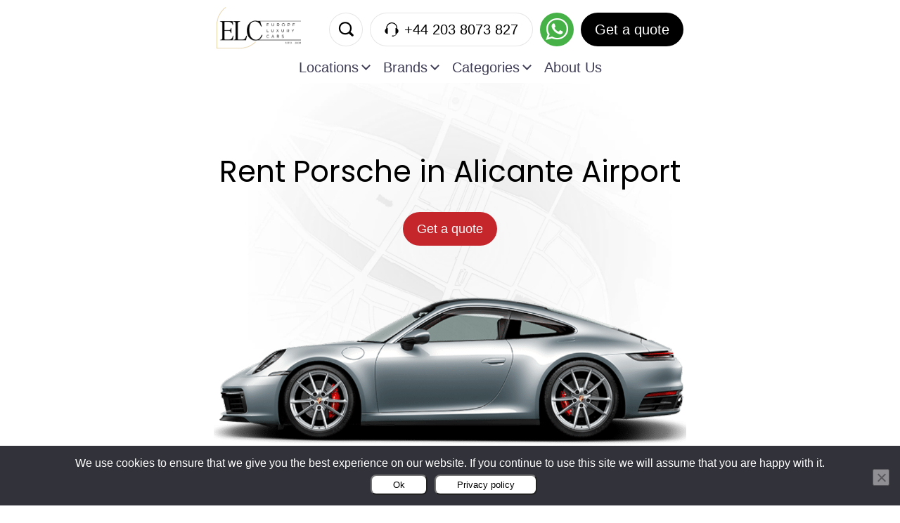

--- FILE ---
content_type: text/html; charset=UTF-8
request_url: https://europeluxurycars.com/rent-luxury-cars-spain/alicante-airport/porsche-rental
body_size: 64236
content:
<!doctype html>
<html lang="en-US">
<head><meta charset="UTF-8" /><script>if(navigator.userAgent.match(/MSIE|Internet Explorer/i)||navigator.userAgent.match(/Trident\/7\..*?rv:11/i)){var href=document.location.href;if(!href.match(/[?&]nowprocket/)){if(href.indexOf("?")==-1){if(href.indexOf("#")==-1){document.location.href=href+"?nowprocket=1"}else{document.location.href=href.replace("#","?nowprocket=1#")}}else{if(href.indexOf("#")==-1){document.location.href=href+"&nowprocket=1"}else{document.location.href=href.replace("#","&nowprocket=1#")}}}}</script><script>(()=>{class RocketLazyLoadScripts{constructor(){this.v="2.0.4",this.userEvents=["keydown","keyup","mousedown","mouseup","mousemove","mouseover","mouseout","touchmove","touchstart","touchend","touchcancel","wheel","click","dblclick","input"],this.attributeEvents=["onblur","onclick","oncontextmenu","ondblclick","onfocus","onmousedown","onmouseenter","onmouseleave","onmousemove","onmouseout","onmouseover","onmouseup","onmousewheel","onscroll","onsubmit"]}async t(){this.i(),this.o(),/iP(ad|hone)/.test(navigator.userAgent)&&this.h(),this.u(),this.l(this),this.m(),this.k(this),this.p(this),this._(),await Promise.all([this.R(),this.L()]),this.lastBreath=Date.now(),this.S(this),this.P(),this.D(),this.O(),this.M(),await this.C(this.delayedScripts.normal),await this.C(this.delayedScripts.defer),await this.C(this.delayedScripts.async),await this.T(),await this.F(),await this.j(),await this.A(),window.dispatchEvent(new Event("rocket-allScriptsLoaded")),this.everythingLoaded=!0,this.lastTouchEnd&&await new Promise(t=>setTimeout(t,500-Date.now()+this.lastTouchEnd)),this.I(),this.H(),this.U(),this.W()}i(){this.CSPIssue=sessionStorage.getItem("rocketCSPIssue"),document.addEventListener("securitypolicyviolation",t=>{this.CSPIssue||"script-src-elem"!==t.violatedDirective||"data"!==t.blockedURI||(this.CSPIssue=!0,sessionStorage.setItem("rocketCSPIssue",!0))},{isRocket:!0})}o(){window.addEventListener("pageshow",t=>{this.persisted=t.persisted,this.realWindowLoadedFired=!0},{isRocket:!0}),window.addEventListener("pagehide",()=>{this.onFirstUserAction=null},{isRocket:!0})}h(){let t;function e(e){t=e}window.addEventListener("touchstart",e,{isRocket:!0}),window.addEventListener("touchend",function i(o){o.changedTouches[0]&&t.changedTouches[0]&&Math.abs(o.changedTouches[0].pageX-t.changedTouches[0].pageX)<10&&Math.abs(o.changedTouches[0].pageY-t.changedTouches[0].pageY)<10&&o.timeStamp-t.timeStamp<200&&(window.removeEventListener("touchstart",e,{isRocket:!0}),window.removeEventListener("touchend",i,{isRocket:!0}),"INPUT"===o.target.tagName&&"text"===o.target.type||(o.target.dispatchEvent(new TouchEvent("touchend",{target:o.target,bubbles:!0})),o.target.dispatchEvent(new MouseEvent("mouseover",{target:o.target,bubbles:!0})),o.target.dispatchEvent(new PointerEvent("click",{target:o.target,bubbles:!0,cancelable:!0,detail:1,clientX:o.changedTouches[0].clientX,clientY:o.changedTouches[0].clientY})),event.preventDefault()))},{isRocket:!0})}q(t){this.userActionTriggered||("mousemove"!==t.type||this.firstMousemoveIgnored?"keyup"===t.type||"mouseover"===t.type||"mouseout"===t.type||(this.userActionTriggered=!0,this.onFirstUserAction&&this.onFirstUserAction()):this.firstMousemoveIgnored=!0),"click"===t.type&&t.preventDefault(),t.stopPropagation(),t.stopImmediatePropagation(),"touchstart"===this.lastEvent&&"touchend"===t.type&&(this.lastTouchEnd=Date.now()),"click"===t.type&&(this.lastTouchEnd=0),this.lastEvent=t.type,t.composedPath&&t.composedPath()[0].getRootNode()instanceof ShadowRoot&&(t.rocketTarget=t.composedPath()[0]),this.savedUserEvents.push(t)}u(){this.savedUserEvents=[],this.userEventHandler=this.q.bind(this),this.userEvents.forEach(t=>window.addEventListener(t,this.userEventHandler,{passive:!1,isRocket:!0})),document.addEventListener("visibilitychange",this.userEventHandler,{isRocket:!0})}U(){this.userEvents.forEach(t=>window.removeEventListener(t,this.userEventHandler,{passive:!1,isRocket:!0})),document.removeEventListener("visibilitychange",this.userEventHandler,{isRocket:!0}),this.savedUserEvents.forEach(t=>{(t.rocketTarget||t.target).dispatchEvent(new window[t.constructor.name](t.type,t))})}m(){const t="return false",e=Array.from(this.attributeEvents,t=>"data-rocket-"+t),i="["+this.attributeEvents.join("],[")+"]",o="[data-rocket-"+this.attributeEvents.join("],[data-rocket-")+"]",s=(e,i,o)=>{o&&o!==t&&(e.setAttribute("data-rocket-"+i,o),e["rocket"+i]=new Function("event",o),e.setAttribute(i,t))};new MutationObserver(t=>{for(const n of t)"attributes"===n.type&&(n.attributeName.startsWith("data-rocket-")||this.everythingLoaded?n.attributeName.startsWith("data-rocket-")&&this.everythingLoaded&&this.N(n.target,n.attributeName.substring(12)):s(n.target,n.attributeName,n.target.getAttribute(n.attributeName))),"childList"===n.type&&n.addedNodes.forEach(t=>{if(t.nodeType===Node.ELEMENT_NODE)if(this.everythingLoaded)for(const i of[t,...t.querySelectorAll(o)])for(const t of i.getAttributeNames())e.includes(t)&&this.N(i,t.substring(12));else for(const e of[t,...t.querySelectorAll(i)])for(const t of e.getAttributeNames())this.attributeEvents.includes(t)&&s(e,t,e.getAttribute(t))})}).observe(document,{subtree:!0,childList:!0,attributeFilter:[...this.attributeEvents,...e]})}I(){this.attributeEvents.forEach(t=>{document.querySelectorAll("[data-rocket-"+t+"]").forEach(e=>{this.N(e,t)})})}N(t,e){const i=t.getAttribute("data-rocket-"+e);i&&(t.setAttribute(e,i),t.removeAttribute("data-rocket-"+e))}k(t){Object.defineProperty(HTMLElement.prototype,"onclick",{get(){return this.rocketonclick||null},set(e){this.rocketonclick=e,this.setAttribute(t.everythingLoaded?"onclick":"data-rocket-onclick","this.rocketonclick(event)")}})}S(t){function e(e,i){let o=e[i];e[i]=null,Object.defineProperty(e,i,{get:()=>o,set(s){t.everythingLoaded?o=s:e["rocket"+i]=o=s}})}e(document,"onreadystatechange"),e(window,"onload"),e(window,"onpageshow");try{Object.defineProperty(document,"readyState",{get:()=>t.rocketReadyState,set(e){t.rocketReadyState=e},configurable:!0}),document.readyState="loading"}catch(t){console.log("WPRocket DJE readyState conflict, bypassing")}}l(t){this.originalAddEventListener=EventTarget.prototype.addEventListener,this.originalRemoveEventListener=EventTarget.prototype.removeEventListener,this.savedEventListeners=[],EventTarget.prototype.addEventListener=function(e,i,o){o&&o.isRocket||!t.B(e,this)&&!t.userEvents.includes(e)||t.B(e,this)&&!t.userActionTriggered||e.startsWith("rocket-")||t.everythingLoaded?t.originalAddEventListener.call(this,e,i,o):(t.savedEventListeners.push({target:this,remove:!1,type:e,func:i,options:o}),"mouseenter"!==e&&"mouseleave"!==e||t.originalAddEventListener.call(this,e,t.savedUserEvents.push,o))},EventTarget.prototype.removeEventListener=function(e,i,o){o&&o.isRocket||!t.B(e,this)&&!t.userEvents.includes(e)||t.B(e,this)&&!t.userActionTriggered||e.startsWith("rocket-")||t.everythingLoaded?t.originalRemoveEventListener.call(this,e,i,o):t.savedEventListeners.push({target:this,remove:!0,type:e,func:i,options:o})}}J(t,e){this.savedEventListeners=this.savedEventListeners.filter(i=>{let o=i.type,s=i.target||window;return e!==o||t!==s||(this.B(o,s)&&(i.type="rocket-"+o),this.$(i),!1)})}H(){EventTarget.prototype.addEventListener=this.originalAddEventListener,EventTarget.prototype.removeEventListener=this.originalRemoveEventListener,this.savedEventListeners.forEach(t=>this.$(t))}$(t){t.remove?this.originalRemoveEventListener.call(t.target,t.type,t.func,t.options):this.originalAddEventListener.call(t.target,t.type,t.func,t.options)}p(t){let e;function i(e){return t.everythingLoaded?e:e.split(" ").map(t=>"load"===t||t.startsWith("load.")?"rocket-jquery-load":t).join(" ")}function o(o){function s(e){const s=o.fn[e];o.fn[e]=o.fn.init.prototype[e]=function(){return this[0]===window&&t.userActionTriggered&&("string"==typeof arguments[0]||arguments[0]instanceof String?arguments[0]=i(arguments[0]):"object"==typeof arguments[0]&&Object.keys(arguments[0]).forEach(t=>{const e=arguments[0][t];delete arguments[0][t],arguments[0][i(t)]=e})),s.apply(this,arguments),this}}if(o&&o.fn&&!t.allJQueries.includes(o)){const e={DOMContentLoaded:[],"rocket-DOMContentLoaded":[]};for(const t in e)document.addEventListener(t,()=>{e[t].forEach(t=>t())},{isRocket:!0});o.fn.ready=o.fn.init.prototype.ready=function(i){function s(){parseInt(o.fn.jquery)>2?setTimeout(()=>i.bind(document)(o)):i.bind(document)(o)}return"function"==typeof i&&(t.realDomReadyFired?!t.userActionTriggered||t.fauxDomReadyFired?s():e["rocket-DOMContentLoaded"].push(s):e.DOMContentLoaded.push(s)),o([])},s("on"),s("one"),s("off"),t.allJQueries.push(o)}e=o}t.allJQueries=[],o(window.jQuery),Object.defineProperty(window,"jQuery",{get:()=>e,set(t){o(t)}})}P(){const t=new Map;document.write=document.writeln=function(e){const i=document.currentScript,o=document.createRange(),s=i.parentElement;let n=t.get(i);void 0===n&&(n=i.nextSibling,t.set(i,n));const c=document.createDocumentFragment();o.setStart(c,0),c.appendChild(o.createContextualFragment(e)),s.insertBefore(c,n)}}async R(){return new Promise(t=>{this.userActionTriggered?t():this.onFirstUserAction=t})}async L(){return new Promise(t=>{document.addEventListener("DOMContentLoaded",()=>{this.realDomReadyFired=!0,t()},{isRocket:!0})})}async j(){return this.realWindowLoadedFired?Promise.resolve():new Promise(t=>{window.addEventListener("load",t,{isRocket:!0})})}M(){this.pendingScripts=[];this.scriptsMutationObserver=new MutationObserver(t=>{for(const e of t)e.addedNodes.forEach(t=>{"SCRIPT"!==t.tagName||t.noModule||t.isWPRocket||this.pendingScripts.push({script:t,promise:new Promise(e=>{const i=()=>{const i=this.pendingScripts.findIndex(e=>e.script===t);i>=0&&this.pendingScripts.splice(i,1),e()};t.addEventListener("load",i,{isRocket:!0}),t.addEventListener("error",i,{isRocket:!0}),setTimeout(i,1e3)})})})}),this.scriptsMutationObserver.observe(document,{childList:!0,subtree:!0})}async F(){await this.X(),this.pendingScripts.length?(await this.pendingScripts[0].promise,await this.F()):this.scriptsMutationObserver.disconnect()}D(){this.delayedScripts={normal:[],async:[],defer:[]},document.querySelectorAll("script[type$=rocketlazyloadscript]").forEach(t=>{t.hasAttribute("data-rocket-src")?t.hasAttribute("async")&&!1!==t.async?this.delayedScripts.async.push(t):t.hasAttribute("defer")&&!1!==t.defer||"module"===t.getAttribute("data-rocket-type")?this.delayedScripts.defer.push(t):this.delayedScripts.normal.push(t):this.delayedScripts.normal.push(t)})}async _(){await this.L();let t=[];document.querySelectorAll("script[type$=rocketlazyloadscript][data-rocket-src]").forEach(e=>{let i=e.getAttribute("data-rocket-src");if(i&&!i.startsWith("data:")){i.startsWith("//")&&(i=location.protocol+i);try{const o=new URL(i).origin;o!==location.origin&&t.push({src:o,crossOrigin:e.crossOrigin||"module"===e.getAttribute("data-rocket-type")})}catch(t){}}}),t=[...new Map(t.map(t=>[JSON.stringify(t),t])).values()],this.Y(t,"preconnect")}async G(t){if(await this.K(),!0!==t.noModule||!("noModule"in HTMLScriptElement.prototype))return new Promise(e=>{let i;function o(){(i||t).setAttribute("data-rocket-status","executed"),e()}try{if(navigator.userAgent.includes("Firefox/")||""===navigator.vendor||this.CSPIssue)i=document.createElement("script"),[...t.attributes].forEach(t=>{let e=t.nodeName;"type"!==e&&("data-rocket-type"===e&&(e="type"),"data-rocket-src"===e&&(e="src"),i.setAttribute(e,t.nodeValue))}),t.text&&(i.text=t.text),t.nonce&&(i.nonce=t.nonce),i.hasAttribute("src")?(i.addEventListener("load",o,{isRocket:!0}),i.addEventListener("error",()=>{i.setAttribute("data-rocket-status","failed-network"),e()},{isRocket:!0}),setTimeout(()=>{i.isConnected||e()},1)):(i.text=t.text,o()),i.isWPRocket=!0,t.parentNode.replaceChild(i,t);else{const i=t.getAttribute("data-rocket-type"),s=t.getAttribute("data-rocket-src");i?(t.type=i,t.removeAttribute("data-rocket-type")):t.removeAttribute("type"),t.addEventListener("load",o,{isRocket:!0}),t.addEventListener("error",i=>{this.CSPIssue&&i.target.src.startsWith("data:")?(console.log("WPRocket: CSP fallback activated"),t.removeAttribute("src"),this.G(t).then(e)):(t.setAttribute("data-rocket-status","failed-network"),e())},{isRocket:!0}),s?(t.fetchPriority="high",t.removeAttribute("data-rocket-src"),t.src=s):t.src="data:text/javascript;base64,"+window.btoa(unescape(encodeURIComponent(t.text)))}}catch(i){t.setAttribute("data-rocket-status","failed-transform"),e()}});t.setAttribute("data-rocket-status","skipped")}async C(t){const e=t.shift();return e?(e.isConnected&&await this.G(e),this.C(t)):Promise.resolve()}O(){this.Y([...this.delayedScripts.normal,...this.delayedScripts.defer,...this.delayedScripts.async],"preload")}Y(t,e){this.trash=this.trash||[];let i=!0;var o=document.createDocumentFragment();t.forEach(t=>{const s=t.getAttribute&&t.getAttribute("data-rocket-src")||t.src;if(s&&!s.startsWith("data:")){const n=document.createElement("link");n.href=s,n.rel=e,"preconnect"!==e&&(n.as="script",n.fetchPriority=i?"high":"low"),t.getAttribute&&"module"===t.getAttribute("data-rocket-type")&&(n.crossOrigin=!0),t.crossOrigin&&(n.crossOrigin=t.crossOrigin),t.integrity&&(n.integrity=t.integrity),t.nonce&&(n.nonce=t.nonce),o.appendChild(n),this.trash.push(n),i=!1}}),document.head.appendChild(o)}W(){this.trash.forEach(t=>t.remove())}async T(){try{document.readyState="interactive"}catch(t){}this.fauxDomReadyFired=!0;try{await this.K(),this.J(document,"readystatechange"),document.dispatchEvent(new Event("rocket-readystatechange")),await this.K(),document.rocketonreadystatechange&&document.rocketonreadystatechange(),await this.K(),this.J(document,"DOMContentLoaded"),document.dispatchEvent(new Event("rocket-DOMContentLoaded")),await this.K(),this.J(window,"DOMContentLoaded"),window.dispatchEvent(new Event("rocket-DOMContentLoaded"))}catch(t){console.error(t)}}async A(){try{document.readyState="complete"}catch(t){}try{await this.K(),this.J(document,"readystatechange"),document.dispatchEvent(new Event("rocket-readystatechange")),await this.K(),document.rocketonreadystatechange&&document.rocketonreadystatechange(),await this.K(),this.J(window,"load"),window.dispatchEvent(new Event("rocket-load")),await this.K(),window.rocketonload&&window.rocketonload(),await this.K(),this.allJQueries.forEach(t=>t(window).trigger("rocket-jquery-load")),await this.K(),this.J(window,"pageshow");const t=new Event("rocket-pageshow");t.persisted=this.persisted,window.dispatchEvent(t),await this.K(),window.rocketonpageshow&&window.rocketonpageshow({persisted:this.persisted})}catch(t){console.error(t)}}async K(){Date.now()-this.lastBreath>45&&(await this.X(),this.lastBreath=Date.now())}async X(){return document.hidden?new Promise(t=>setTimeout(t)):new Promise(t=>requestAnimationFrame(t))}B(t,e){return e===document&&"readystatechange"===t||(e===document&&"DOMContentLoaded"===t||(e===window&&"DOMContentLoaded"===t||(e===window&&"load"===t||e===window&&"pageshow"===t)))}static run(){(new RocketLazyLoadScripts).t()}}RocketLazyLoadScripts.run()})();</script>
	
	<meta name="viewport" content="width=device-width, initial-scale=1" />
	<meta name="google-site-verification" content="S1yfJqAdoPp1MgsDBoE1q2WVsZX6dBmLbH8RazdKdRg" />
	<meta name='robots' content='index, follow, max-image-preview:large, max-snippet:-1, max-video-preview:-1' />
	<style></style>
	
	<!-- This site is optimized with the Yoast SEO plugin v26.3 - https://yoast.com/wordpress/plugins/seo/ -->
	<title>Porsche Rental Alicante-Airport | Europe Luxury Cars™ | Since 2008</title>
<link crossorigin data-rocket-preconnect href="//static.europeluxurycars.com" rel="preconnect">
<link crossorigin data-rocket-preload as="font" href="//static.europeluxurycars.com/wp-content/themes/cars/assets/fonts/Social/Social.woff" rel="preload">
<link crossorigin data-rocket-preload as="font" href="//static.europeluxurycars.com/wp-content/themes/cars/assets/fonts/poppins-v22-latin-regular.woff2" rel="preload">
<link crossorigin data-rocket-preload as="font" href="//static.europeluxurycars.com/wp-content/themes/cars/assets/fonts/poppins-v22-latin-500.woff2" rel="preload">
<link crossorigin data-rocket-preload as="font" href="//static.europeluxurycars.com/wp-content/themes/cars/assets/fonts/poppins-v22-latin-600.woff2" rel="preload">
<style id="wpr-usedcss">img:is([sizes=auto i],[sizes^="auto," i]){contain-intrinsic-size:3000px 1500px}:where(.wp-block-button__link){border-radius:9999px;box-shadow:none;padding:calc(.667em + 2px) calc(1.333em + 2px);text-decoration:none}:root :where(.wp-block-button .wp-block-button__link.is-style-outline),:root :where(.wp-block-button.is-style-outline>.wp-block-button__link){border:2px solid;padding:.667em 1.333em}:root :where(.wp-block-button .wp-block-button__link.is-style-outline:not(.has-text-color)),:root :where(.wp-block-button.is-style-outline>.wp-block-button__link:not(.has-text-color)){color:currentColor}:root :where(.wp-block-button .wp-block-button__link.is-style-outline:not(.has-background)),:root :where(.wp-block-button.is-style-outline>.wp-block-button__link:not(.has-background)){background-color:initial;background-image:none}:where(.wp-block-calendar table:not(.has-background) th){background:#ddd}:where(.wp-block-columns){margin-bottom:1.75em}:where(.wp-block-columns.has-background){padding:1.25em 2.375em}:where(.wp-block-post-comments input[type=submit]){border:none}:where(.wp-block-cover-image:not(.has-text-color)),:where(.wp-block-cover:not(.has-text-color)){color:#fff}:where(.wp-block-cover-image.is-light:not(.has-text-color)),:where(.wp-block-cover.is-light:not(.has-text-color)){color:#000}:root :where(.wp-block-cover h1:not(.has-text-color)),:root :where(.wp-block-cover h2:not(.has-text-color)),:root :where(.wp-block-cover h3:not(.has-text-color)),:root :where(.wp-block-cover h4:not(.has-text-color)),:root :where(.wp-block-cover h5:not(.has-text-color)),:root :where(.wp-block-cover h6:not(.has-text-color)),:root :where(.wp-block-cover p:not(.has-text-color)){color:inherit}:where(.wp-block-file){margin-bottom:1.5em}:where(.wp-block-file__button){border-radius:2em;display:inline-block;padding:.5em 1em}:where(.wp-block-file__button):is(a):active,:where(.wp-block-file__button):is(a):focus,:where(.wp-block-file__button):is(a):hover,:where(.wp-block-file__button):is(a):visited{box-shadow:none;color:#fff;opacity:.85;text-decoration:none}:where(.wp-block-group.wp-block-group-is-layout-constrained){position:relative}:root :where(.wp-block-image.is-style-rounded img,.wp-block-image .is-style-rounded img){border-radius:9999px}:where(.wp-block-latest-comments:not([style*=line-height] .wp-block-latest-comments__comment)){line-height:1.1}:where(.wp-block-latest-comments:not([style*=line-height] .wp-block-latest-comments__comment-excerpt p)){line-height:1.8}:root :where(.wp-block-latest-posts.is-grid){padding:0}:root :where(.wp-block-latest-posts.wp-block-latest-posts__list){padding-left:0}ul{box-sizing:border-box}:root :where(.wp-block-list.has-background){padding:1.25em 2.375em}:where(.wp-block-navigation.has-background .wp-block-navigation-item a:not(.wp-element-button)),:where(.wp-block-navigation.has-background .wp-block-navigation-submenu a:not(.wp-element-button)){padding:.5em 1em}:where(.wp-block-navigation .wp-block-navigation__submenu-container .wp-block-navigation-item a:not(.wp-element-button)),:where(.wp-block-navigation .wp-block-navigation__submenu-container .wp-block-navigation-submenu a:not(.wp-element-button)),:where(.wp-block-navigation .wp-block-navigation__submenu-container .wp-block-navigation-submenu button.wp-block-navigation-item__content),:where(.wp-block-navigation .wp-block-navigation__submenu-container .wp-block-pages-list__item button.wp-block-navigation-item__content){padding:.5em 1em}:root :where(p.has-background){padding:1.25em 2.375em}:where(p.has-text-color:not(.has-link-color)) a{color:inherit}:where(.wp-block-post-comments-form) input:not([type=submit]),:where(.wp-block-post-comments-form) textarea{border:1px solid #949494;font-family:inherit;font-size:1em}:where(.wp-block-post-comments-form) input:where(:not([type=submit]):not([type=checkbox])),:where(.wp-block-post-comments-form) textarea{padding:calc(.667em + 2px)}:where(.wp-block-post-excerpt){box-sizing:border-box;margin-bottom:var(--wp--style--block-gap);margin-top:var(--wp--style--block-gap)}:where(.wp-block-preformatted.has-background){padding:1.25em 2.375em}:where(.wp-block-search__button){border:1px solid #ccc;padding:6px 10px}:where(.wp-block-search__input){font-family:inherit;font-size:inherit;font-style:inherit;font-weight:inherit;letter-spacing:inherit;line-height:inherit;text-transform:inherit}:where(.wp-block-search__button-inside .wp-block-search__inside-wrapper){border:1px solid #949494;box-sizing:border-box;padding:4px}:where(.wp-block-search__button-inside .wp-block-search__inside-wrapper) .wp-block-search__input{border:none;border-radius:0;padding:0 4px}:where(.wp-block-search__button-inside .wp-block-search__inside-wrapper) .wp-block-search__input:focus{outline:0}:where(.wp-block-search__button-inside .wp-block-search__inside-wrapper) :where(.wp-block-search__button){padding:4px 8px}:root :where(.wp-block-separator.is-style-dots){height:auto;line-height:1;text-align:center}:root :where(.wp-block-separator.is-style-dots):before{color:currentColor;content:"···";font-family:serif;font-size:1.5em;letter-spacing:2em;padding-left:2em}:root :where(.wp-block-site-logo.is-style-rounded){border-radius:9999px}:where(.wp-block-social-links:not(.is-style-logos-only)) .wp-social-link{background-color:#f0f0f0;color:#444}:where(.wp-block-social-links:not(.is-style-logos-only)) .wp-social-link-amazon{background-color:#f90;color:#fff}:where(.wp-block-social-links:not(.is-style-logos-only)) .wp-social-link-bandcamp{background-color:#1ea0c3;color:#fff}:where(.wp-block-social-links:not(.is-style-logos-only)) .wp-social-link-behance{background-color:#0757fe;color:#fff}:where(.wp-block-social-links:not(.is-style-logos-only)) .wp-social-link-bluesky{background-color:#0a7aff;color:#fff}:where(.wp-block-social-links:not(.is-style-logos-only)) .wp-social-link-codepen{background-color:#1e1f26;color:#fff}:where(.wp-block-social-links:not(.is-style-logos-only)) .wp-social-link-deviantart{background-color:#02e49b;color:#fff}:where(.wp-block-social-links:not(.is-style-logos-only)) .wp-social-link-dribbble{background-color:#e94c89;color:#fff}:where(.wp-block-social-links:not(.is-style-logos-only)) .wp-social-link-dropbox{background-color:#4280ff;color:#fff}:where(.wp-block-social-links:not(.is-style-logos-only)) .wp-social-link-etsy{background-color:#f45800;color:#fff}:where(.wp-block-social-links:not(.is-style-logos-only)) .wp-social-link-facebook{background-color:#0866ff;color:#fff}:where(.wp-block-social-links:not(.is-style-logos-only)) .wp-social-link-fivehundredpx{background-color:#000;color:#fff}:where(.wp-block-social-links:not(.is-style-logos-only)) .wp-social-link-flickr{background-color:#0461dd;color:#fff}:where(.wp-block-social-links:not(.is-style-logos-only)) .wp-social-link-foursquare{background-color:#e65678;color:#fff}:where(.wp-block-social-links:not(.is-style-logos-only)) .wp-social-link-github{background-color:#24292d;color:#fff}:where(.wp-block-social-links:not(.is-style-logos-only)) .wp-social-link-goodreads{background-color:#eceadd;color:#382110}:where(.wp-block-social-links:not(.is-style-logos-only)) .wp-social-link-google{background-color:#ea4434;color:#fff}:where(.wp-block-social-links:not(.is-style-logos-only)) .wp-social-link-gravatar{background-color:#1d4fc4;color:#fff}:where(.wp-block-social-links:not(.is-style-logos-only)) .wp-social-link-instagram{background-color:#f00075;color:#fff}:where(.wp-block-social-links:not(.is-style-logos-only)) .wp-social-link-lastfm{background-color:#e21b24;color:#fff}:where(.wp-block-social-links:not(.is-style-logos-only)) .wp-social-link-linkedin{background-color:#0d66c2;color:#fff}:where(.wp-block-social-links:not(.is-style-logos-only)) .wp-social-link-mastodon{background-color:#3288d4;color:#fff}:where(.wp-block-social-links:not(.is-style-logos-only)) .wp-social-link-medium{background-color:#000;color:#fff}:where(.wp-block-social-links:not(.is-style-logos-only)) .wp-social-link-meetup{background-color:#f6405f;color:#fff}:where(.wp-block-social-links:not(.is-style-logos-only)) .wp-social-link-patreon{background-color:#000;color:#fff}:where(.wp-block-social-links:not(.is-style-logos-only)) .wp-social-link-pinterest{background-color:#e60122;color:#fff}:where(.wp-block-social-links:not(.is-style-logos-only)) .wp-social-link-pocket{background-color:#ef4155;color:#fff}:where(.wp-block-social-links:not(.is-style-logos-only)) .wp-social-link-reddit{background-color:#ff4500;color:#fff}:where(.wp-block-social-links:not(.is-style-logos-only)) .wp-social-link-skype{background-color:#0478d7;color:#fff}:where(.wp-block-social-links:not(.is-style-logos-only)) .wp-social-link-snapchat{background-color:#fefc00;color:#fff;stroke:#000}:where(.wp-block-social-links:not(.is-style-logos-only)) .wp-social-link-soundcloud{background-color:#ff5600;color:#fff}:where(.wp-block-social-links:not(.is-style-logos-only)) .wp-social-link-spotify{background-color:#1bd760;color:#fff}:where(.wp-block-social-links:not(.is-style-logos-only)) .wp-social-link-telegram{background-color:#2aabee;color:#fff}:where(.wp-block-social-links:not(.is-style-logos-only)) .wp-social-link-threads{background-color:#000;color:#fff}:where(.wp-block-social-links:not(.is-style-logos-only)) .wp-social-link-tiktok{background-color:#000;color:#fff}:where(.wp-block-social-links:not(.is-style-logos-only)) .wp-social-link-tumblr{background-color:#011835;color:#fff}:where(.wp-block-social-links:not(.is-style-logos-only)) .wp-social-link-twitch{background-color:#6440a4;color:#fff}:where(.wp-block-social-links:not(.is-style-logos-only)) .wp-social-link-twitter{background-color:#1da1f2;color:#fff}:where(.wp-block-social-links:not(.is-style-logos-only)) .wp-social-link-vimeo{background-color:#1eb7ea;color:#fff}:where(.wp-block-social-links:not(.is-style-logos-only)) .wp-social-link-vk{background-color:#4680c2;color:#fff}:where(.wp-block-social-links:not(.is-style-logos-only)) .wp-social-link-wordpress{background-color:#3499cd;color:#fff}:where(.wp-block-social-links:not(.is-style-logos-only)) .wp-social-link-whatsapp{background-color:#25d366;color:#fff}:where(.wp-block-social-links:not(.is-style-logos-only)) .wp-social-link-x{background-color:#000;color:#fff}:where(.wp-block-social-links:not(.is-style-logos-only)) .wp-social-link-yelp{background-color:#d32422;color:#fff}:where(.wp-block-social-links:not(.is-style-logos-only)) .wp-social-link-youtube{background-color:red;color:#fff}:where(.wp-block-social-links.is-style-logos-only) .wp-social-link{background:0 0}:where(.wp-block-social-links.is-style-logos-only) .wp-social-link svg{height:1.25em;width:1.25em}:where(.wp-block-social-links.is-style-logos-only) .wp-social-link-amazon{color:#f90}:where(.wp-block-social-links.is-style-logos-only) .wp-social-link-bandcamp{color:#1ea0c3}:where(.wp-block-social-links.is-style-logos-only) .wp-social-link-behance{color:#0757fe}:where(.wp-block-social-links.is-style-logos-only) .wp-social-link-bluesky{color:#0a7aff}:where(.wp-block-social-links.is-style-logos-only) .wp-social-link-codepen{color:#1e1f26}:where(.wp-block-social-links.is-style-logos-only) .wp-social-link-deviantart{color:#02e49b}:where(.wp-block-social-links.is-style-logos-only) .wp-social-link-dribbble{color:#e94c89}:where(.wp-block-social-links.is-style-logos-only) .wp-social-link-dropbox{color:#4280ff}:where(.wp-block-social-links.is-style-logos-only) .wp-social-link-etsy{color:#f45800}:where(.wp-block-social-links.is-style-logos-only) .wp-social-link-facebook{color:#0866ff}:where(.wp-block-social-links.is-style-logos-only) .wp-social-link-fivehundredpx{color:#000}:where(.wp-block-social-links.is-style-logos-only) .wp-social-link-flickr{color:#0461dd}:where(.wp-block-social-links.is-style-logos-only) .wp-social-link-foursquare{color:#e65678}:where(.wp-block-social-links.is-style-logos-only) .wp-social-link-github{color:#24292d}:where(.wp-block-social-links.is-style-logos-only) .wp-social-link-goodreads{color:#382110}:where(.wp-block-social-links.is-style-logos-only) .wp-social-link-google{color:#ea4434}:where(.wp-block-social-links.is-style-logos-only) .wp-social-link-gravatar{color:#1d4fc4}:where(.wp-block-social-links.is-style-logos-only) .wp-social-link-instagram{color:#f00075}:where(.wp-block-social-links.is-style-logos-only) .wp-social-link-lastfm{color:#e21b24}:where(.wp-block-social-links.is-style-logos-only) .wp-social-link-linkedin{color:#0d66c2}:where(.wp-block-social-links.is-style-logos-only) .wp-social-link-mastodon{color:#3288d4}:where(.wp-block-social-links.is-style-logos-only) .wp-social-link-medium{color:#000}:where(.wp-block-social-links.is-style-logos-only) .wp-social-link-meetup{color:#f6405f}:where(.wp-block-social-links.is-style-logos-only) .wp-social-link-patreon{color:#000}:where(.wp-block-social-links.is-style-logos-only) .wp-social-link-pinterest{color:#e60122}:where(.wp-block-social-links.is-style-logos-only) .wp-social-link-pocket{color:#ef4155}:where(.wp-block-social-links.is-style-logos-only) .wp-social-link-reddit{color:#ff4500}:where(.wp-block-social-links.is-style-logos-only) .wp-social-link-skype{color:#0478d7}:where(.wp-block-social-links.is-style-logos-only) .wp-social-link-snapchat{color:#fff;stroke:#000}:where(.wp-block-social-links.is-style-logos-only) .wp-social-link-soundcloud{color:#ff5600}:where(.wp-block-social-links.is-style-logos-only) .wp-social-link-spotify{color:#1bd760}:where(.wp-block-social-links.is-style-logos-only) .wp-social-link-telegram{color:#2aabee}:where(.wp-block-social-links.is-style-logos-only) .wp-social-link-threads{color:#000}:where(.wp-block-social-links.is-style-logos-only) .wp-social-link-tiktok{color:#000}:where(.wp-block-social-links.is-style-logos-only) .wp-social-link-tumblr{color:#011835}:where(.wp-block-social-links.is-style-logos-only) .wp-social-link-twitch{color:#6440a4}:where(.wp-block-social-links.is-style-logos-only) .wp-social-link-twitter{color:#1da1f2}:where(.wp-block-social-links.is-style-logos-only) .wp-social-link-vimeo{color:#1eb7ea}:where(.wp-block-social-links.is-style-logos-only) .wp-social-link-vk{color:#4680c2}:where(.wp-block-social-links.is-style-logos-only) .wp-social-link-whatsapp{color:#25d366}:where(.wp-block-social-links.is-style-logos-only) .wp-social-link-wordpress{color:#3499cd}:where(.wp-block-social-links.is-style-logos-only) .wp-social-link-x{color:#000}:where(.wp-block-social-links.is-style-logos-only) .wp-social-link-yelp{color:#d32422}:where(.wp-block-social-links.is-style-logos-only) .wp-social-link-youtube{color:red}:root :where(.wp-block-social-links .wp-social-link a){padding:.25em}:root :where(.wp-block-social-links.is-style-logos-only .wp-social-link a){padding:0}:root :where(.wp-block-social-links.is-style-pill-shape .wp-social-link a){padding-left:.66667em;padding-right:.66667em}:root :where(.wp-block-tag-cloud.is-style-outline){display:flex;flex-wrap:wrap;gap:1ch}:root :where(.wp-block-tag-cloud.is-style-outline a){border:1px solid;font-size:unset!important;margin-right:0;padding:1ch 2ch;text-decoration:none!important}:root :where(.wp-block-table-of-contents){box-sizing:border-box}:where(.wp-block-term-description){box-sizing:border-box;margin-bottom:var(--wp--style--block-gap);margin-top:var(--wp--style--block-gap)}:where(pre.wp-block-verse){font-family:inherit}:root{--wp--preset--font-size--normal:16px;--wp--preset--font-size--huge:42px}.screen-reader-text{border:0;clip:rect(1px,1px,1px,1px);clip-path:inset(50%);height:1px;margin:-1px;overflow:hidden;padding:0;position:absolute;width:1px;word-wrap:normal!important}.screen-reader-text:focus{background-color:#ddd;clip:auto!important;clip-path:none;color:#444;display:block;font-size:1em;height:auto;left:5px;line-height:normal;padding:15px 23px 14px;text-decoration:none;top:5px;width:auto;z-index:100000}html :where(.has-border-color){border-style:solid}html :where([style*=border-top-color]){border-top-style:solid}html :where([style*=border-right-color]){border-right-style:solid}html :where([style*=border-bottom-color]){border-bottom-style:solid}html :where([style*=border-left-color]){border-left-style:solid}html :where([style*=border-width]){border-style:solid}html :where([style*=border-top-width]){border-top-style:solid}html :where([style*=border-right-width]){border-right-style:solid}html :where([style*=border-bottom-width]){border-bottom-style:solid}html :where([style*=border-left-width]){border-left-style:solid}html :where(img[class*=wp-image-]){height:auto;max-width:100%}:where(figure){margin:0 0 1em}html :where(.is-position-sticky){--wp-admin--admin-bar--position-offset:var(--wp-admin--admin-bar--height,0px)}@media screen and (max-width:600px){html :where(.is-position-sticky){--wp-admin--admin-bar--position-offset:0px}}:root{--wp--preset--aspect-ratio--square:1;--wp--preset--aspect-ratio--4-3:4/3;--wp--preset--aspect-ratio--3-4:3/4;--wp--preset--aspect-ratio--3-2:3/2;--wp--preset--aspect-ratio--2-3:2/3;--wp--preset--aspect-ratio--16-9:16/9;--wp--preset--aspect-ratio--9-16:9/16;--wp--preset--color--black:#000000;--wp--preset--color--cyan-bluish-gray:#abb8c3;--wp--preset--color--white:#ffffff;--wp--preset--color--pale-pink:#f78da7;--wp--preset--color--vivid-red:#cf2e2e;--wp--preset--color--luminous-vivid-orange:#ff6900;--wp--preset--color--luminous-vivid-amber:#fcb900;--wp--preset--color--light-green-cyan:#7bdcb5;--wp--preset--color--vivid-green-cyan:#00d084;--wp--preset--color--pale-cyan-blue:#8ed1fc;--wp--preset--color--vivid-cyan-blue:#0693e3;--wp--preset--color--vivid-purple:#9b51e0;--wp--preset--color--red:#C5262C;--wp--preset--color--light-grey:#F5F7FB;--wp--preset--gradient--vivid-cyan-blue-to-vivid-purple:linear-gradient(135deg,rgba(6, 147, 227, 1) 0%,rgb(155, 81, 224) 100%);--wp--preset--gradient--light-green-cyan-to-vivid-green-cyan:linear-gradient(135deg,rgb(122, 220, 180) 0%,rgb(0, 208, 130) 100%);--wp--preset--gradient--luminous-vivid-amber-to-luminous-vivid-orange:linear-gradient(135deg,rgba(252, 185, 0, 1) 0%,rgba(255, 105, 0, 1) 100%);--wp--preset--gradient--luminous-vivid-orange-to-vivid-red:linear-gradient(135deg,rgba(255, 105, 0, 1) 0%,rgb(207, 46, 46) 100%);--wp--preset--gradient--very-light-gray-to-cyan-bluish-gray:linear-gradient(135deg,rgb(238, 238, 238) 0%,rgb(169, 184, 195) 100%);--wp--preset--gradient--cool-to-warm-spectrum:linear-gradient(135deg,rgb(74, 234, 220) 0%,rgb(151, 120, 209) 20%,rgb(207, 42, 186) 40%,rgb(238, 44, 130) 60%,rgb(251, 105, 98) 80%,rgb(254, 248, 76) 100%);--wp--preset--gradient--blush-light-purple:linear-gradient(135deg,rgb(255, 206, 236) 0%,rgb(152, 150, 240) 100%);--wp--preset--gradient--blush-bordeaux:linear-gradient(135deg,rgb(254, 205, 165) 0%,rgb(254, 45, 45) 50%,rgb(107, 0, 62) 100%);--wp--preset--gradient--luminous-dusk:linear-gradient(135deg,rgb(255, 203, 112) 0%,rgb(199, 81, 192) 50%,rgb(65, 88, 208) 100%);--wp--preset--gradient--pale-ocean:linear-gradient(135deg,rgb(255, 245, 203) 0%,rgb(182, 227, 212) 50%,rgb(51, 167, 181) 100%);--wp--preset--gradient--electric-grass:linear-gradient(135deg,rgb(202, 248, 128) 0%,rgb(113, 206, 126) 100%);--wp--preset--gradient--midnight:linear-gradient(135deg,rgb(2, 3, 129) 0%,rgb(40, 116, 252) 100%);--wp--preset--font-size--small:13px;--wp--preset--font-size--medium:20px;--wp--preset--font-size--large:36px;--wp--preset--font-size--x-large:42px;--wp--preset--spacing--20:0.44rem;--wp--preset--spacing--30:0.67rem;--wp--preset--spacing--40:1rem;--wp--preset--spacing--50:1.5rem;--wp--preset--spacing--60:2.25rem;--wp--preset--spacing--70:3.38rem;--wp--preset--spacing--80:5.06rem;--wp--preset--shadow--natural:6px 6px 9px rgba(0, 0, 0, .2);--wp--preset--shadow--deep:12px 12px 50px rgba(0, 0, 0, .4);--wp--preset--shadow--sharp:6px 6px 0px rgba(0, 0, 0, .2);--wp--preset--shadow--outlined:6px 6px 0px -3px rgba(255, 255, 255, 1),6px 6px rgba(0, 0, 0, 1);--wp--preset--shadow--crisp:6px 6px 0px rgba(0, 0, 0, 1)}:where(body){margin:0}:where(.is-layout-flex){gap:.5em}:where(.is-layout-grid){gap:.5em}body{padding-top:0;padding-right:0;padding-bottom:0;padding-left:0}a:where(:not(.wp-element-button)){text-decoration:underline}:root :where(.wp-element-button,.wp-block-button__link){background-color:#32373c;border-width:0;color:#fff;font-family:inherit;font-size:inherit;line-height:inherit;padding:calc(.667em + 2px) calc(1.333em + 2px);text-decoration:none}:where(.wp-block-post-template.is-layout-flex){gap:1.25em}:where(.wp-block-post-template.is-layout-grid){gap:1.25em}:where(.wp-block-columns.is-layout-flex){gap:2em}:where(.wp-block-columns.is-layout-grid){gap:2em}:root :where(.wp-block-pullquote){font-size:1.5em;line-height:1.6}#cookie-notice,#cookie-notice .cn-button:not(.cn-button-custom){font-family:-apple-system,BlinkMacSystemFont,Arial,Roboto,"Helvetica Neue",sans-serif;font-weight:400;font-size:13px;text-align:center}#cookie-notice{position:fixed;min-width:100%;height:auto;z-index:100000;letter-spacing:0;line-height:20px;left:0}#cookie-notice,#cookie-notice *{-webkit-box-sizing:border-box;-moz-box-sizing:border-box;box-sizing:border-box}#cookie-notice.cn-animated{-webkit-animation-duration:.5s!important;animation-duration:.5s!important;-webkit-animation-fill-mode:both;animation-fill-mode:both}#cookie-notice .cookie-notice-container{display:block}#cookie-notice.cookie-notice-hidden .cookie-notice-container{display:none}.cn-position-bottom{bottom:0}.cookie-notice-container{padding:15px 30px;text-align:center;width:100%;z-index:2}.cn-close-icon{position:absolute;right:15px;top:50%;margin-top:-10px;width:15px;height:15px;opacity:.5;padding:10px;outline:0;cursor:pointer}.cn-close-icon:hover{opacity:1}.cn-close-icon:after,.cn-close-icon:before{position:absolute;content:' ';height:15px;width:2px;top:3px;background-color:grey}.cn-close-icon:before{transform:rotate(45deg)}.cn-close-icon:after{transform:rotate(-45deg)}#cookie-notice .cn-revoke-cookie{margin:0}#cookie-notice .cn-button{margin:0 0 0 10px;display:inline-block}#cookie-notice .cn-button:not(.cn-button-custom){letter-spacing:.25px;margin:0 0 0 10px;text-transform:none;display:inline-block;cursor:pointer;touch-action:manipulation;white-space:nowrap;outline:0;box-shadow:none;text-shadow:none;border:none;-webkit-border-radius:3px;-moz-border-radius:3px;border-radius:3px;text-decoration:none;padding:8.5px 10px;line-height:1;color:inherit}.cn-text-container{margin:0 0 6px}.cn-buttons-container,.cn-text-container{display:inline-block}#cookie-notice.cookie-notice-visible.cn-effect-fade,#cookie-notice.cookie-revoke-visible.cn-effect-fade{-webkit-animation-name:fadeIn;animation-name:fadeIn}#cookie-notice.cn-effect-fade{-webkit-animation-name:fadeOut;animation-name:fadeOut}@-webkit-keyframes fadeIn{from{opacity:0}to{opacity:1}}@keyframes fadeIn{from{opacity:0}to{opacity:1}}@-webkit-keyframes fadeOut{from{opacity:1}to{opacity:0}}@keyframes fadeOut{from{opacity:1}to{opacity:0}}@media all and (max-width:900px){.cookie-notice-container #cn-notice-buttons,.cookie-notice-container #cn-notice-text{display:block}#cookie-notice .cn-button{margin:0 5px 5px}}@media all and (max-width:480px){.cookie-notice-container{padding:15px 25px}}@font-face{font-display:swap;font-family:swiper-icons;src:url('data:application/font-woff;charset=utf-8;base64, [base64]//wADZ2x5ZgAAAywAAADMAAAD2MHtryVoZWFkAAABbAAAADAAAAA2E2+eoWhoZWEAAAGcAAAAHwAAACQC9gDzaG10eAAAAigAAAAZAAAArgJkABFsb2NhAAAC0AAAAFoAAABaFQAUGG1heHAAAAG8AAAAHwAAACAAcABAbmFtZQAAA/gAAAE5AAACXvFdBwlwb3N0AAAFNAAAAGIAAACE5s74hXjaY2BkYGAAYpf5Hu/j+W2+MnAzMYDAzaX6QjD6/4//Bxj5GA8AuRwMYGkAPywL13jaY2BkYGA88P8Agx4j+/8fQDYfA1AEBWgDAIB2BOoAeNpjYGRgYNBh4GdgYgABEMnIABJzYNADCQAACWgAsQB42mNgYfzCOIGBlYGB0YcxjYGBwR1Kf2WQZGhhYGBiYGVmgAFGBiQQkOaawtDAoMBQxXjg/wEGPcYDDA4wNUA2CCgwsAAAO4EL6gAAeNpj2M0gyAACqxgGNWBkZ2D4/wMA+xkDdgAAAHjaY2BgYGaAYBkGRgYQiAHyGMF8FgYHIM3DwMHABGQrMOgyWDLEM1T9/w8UBfEMgLzE////P/5//f/V/xv+r4eaAAeMbAxwIUYmIMHEgKYAYjUcsDAwsLKxc3BycfPw8jEQA/[base64]/uznmfPFBNODM2K7MTQ45YEAZqGP81AmGGcF3iPqOop0r1SPTaTbVkfUe4HXj97wYE+yNwWYxwWu4v1ugWHgo3S1XdZEVqWM7ET0cfnLGxWfkgR42o2PvWrDMBSFj/IHLaF0zKjRgdiVMwScNRAoWUoH78Y2icB/yIY09An6AH2Bdu/UB+yxopYshQiEvnvu0dURgDt8QeC8PDw7Fpji3fEA4z/PEJ6YOB5hKh4dj3EvXhxPqH/SKUY3rJ7srZ4FZnh1PMAtPhwP6fl2PMJMPDgeQ4rY8YT6Gzao0eAEA409DuggmTnFnOcSCiEiLMgxCiTI6Cq5DZUd3Qmp10vO0LaLTd2cjN4fOumlc7lUYbSQcZFkutRG7g6JKZKy0RmdLY680CDnEJ+UMkpFFe1RN7nxdVpXrC4aTtnaurOnYercZg2YVmLN/d/gczfEimrE/fs/bOuq29Zmn8tloORaXgZgGa78yO9/cnXm2BpaGvq25Dv9S4E9+5SIc9PqupJKhYFSSl47+Qcr1mYNAAAAeNptw0cKwkAAAMDZJA8Q7OUJvkLsPfZ6zFVERPy8qHh2YER+3i/BP83vIBLLySsoKimrqKqpa2hp6+jq6RsYGhmbmJqZSy0sraxtbO3sHRydnEMU4uR6yx7JJXveP7WrDycAAAAAAAH//wACeNpjYGRgYOABYhkgZgJCZgZNBkYGLQZtIJsFLMYAAAw3ALgAeNolizEKgDAQBCchRbC2sFER0YD6qVQiBCv/H9ezGI6Z5XBAw8CBK/m5iQQVauVbXLnOrMZv2oLdKFa8Pjuru2hJzGabmOSLzNMzvutpB3N42mNgZGBg4GKQYzBhYMxJLMlj4GBgAYow/P/PAJJhLM6sSoWKfWCAAwDAjgbRAAB42mNgYGBkAIIbCZo5IPrmUn0hGA0AO8EFTQAA');font-weight:400;font-style:normal}:root{--swiper-theme-color:#007aff}.swiper{margin-left:auto;margin-right:auto;position:relative;overflow:hidden;list-style:none;padding:0;z-index:1;display:block}.swiper-wrapper{position:relative;width:100%;height:100%;z-index:1;display:flex;transition-property:transform;transition-timing-function:var(--swiper-wrapper-transition-timing-function,initial);box-sizing:content-box}.swiper-wrapper{transform:translate3d(0,0,0)}.swiper-slide,swiper-slide{flex-shrink:0;width:100%;height:100%;position:relative;transition-property:transform;display:block}.swiper-lazy-preloader{width:42px;height:42px;position:absolute;left:50%;top:50%;margin-left:-21px;margin-top:-21px;z-index:10;transform-origin:50%;box-sizing:border-box;border:4px solid var(--swiper-preloader-color,var(--swiper-theme-color));border-radius:50%;border-top-color:transparent}.swiper:not(.swiper-watch-progress) .swiper-lazy-preloader{animation:1s linear infinite swiper-preloader-spin}@keyframes swiper-preloader-spin{0%{transform:rotate(0)}100%{transform:rotate(360deg)}}:root{--swiper-navigation-size:44px}.swiper-button-next,.swiper-button-prev{position:absolute;top:var(--swiper-navigation-top-offset,50%);width:calc(var(--swiper-navigation-size)/ 44 * 27);height:var(--swiper-navigation-size);margin-top:calc(0px - (var(--swiper-navigation-size)/ 2));z-index:10;cursor:pointer;display:flex;align-items:center;justify-content:center;color:var(--swiper-navigation-color,var(--swiper-theme-color))}.swiper-button-next.swiper-button-disabled,.swiper-button-prev.swiper-button-disabled{opacity:.35;cursor:auto;pointer-events:none}.swiper-button-next.swiper-button-hidden,.swiper-button-prev.swiper-button-hidden{opacity:0;cursor:auto;pointer-events:none}.swiper-navigation-disabled .swiper-button-next,.swiper-navigation-disabled .swiper-button-prev{display:none!important}.swiper-button-next:after,.swiper-button-prev:after{font-family:swiper-icons;font-size:var(--swiper-navigation-size);text-transform:none!important;letter-spacing:0;font-variant:initial;line-height:1}.swiper-button-prev{left:var(--swiper-navigation-sides-offset,10px);right:auto}.swiper-button-prev:after{content:'prev'}.swiper-button-next{right:var(--swiper-navigation-sides-offset,10px);left:auto}.swiper-button-next:after{content:'next'}.swiper-button-lock{display:none}.swiper-pagination{position:absolute;text-align:center;transition:.3s opacity;transform:translate3d(0,0,0);z-index:10}.swiper-scrollbar{border-radius:var(--swiper-scrollbar-border-radius,10px);position:relative;-ms-touch-action:none;background:var(--swiper-scrollbar-bg-color,rgba(0,0,0,.1))}.swiper-scrollbar-disabled>.swiper-scrollbar,.swiper-scrollbar.swiper-scrollbar-disabled{display:none!important}.swiper-scrollbar.swiper-scrollbar-horizontal{position:absolute;left:var(--swiper-scrollbar-sides-offset,1%);bottom:var(--swiper-scrollbar-bottom,4px);top:var(--swiper-scrollbar-top,auto);z-index:50;height:var(--swiper-scrollbar-size,4px);width:calc(100% - 2 * var(--swiper-scrollbar-sides-offset,1%))}.swiper-scrollbar.swiper-scrollbar-vertical{position:absolute;left:var(--swiper-scrollbar-left,auto);right:var(--swiper-scrollbar-right,4px);top:var(--swiper-scrollbar-sides-offset,1%);z-index:50;width:var(--swiper-scrollbar-size,4px);height:calc(100% - 2 * var(--swiper-scrollbar-sides-offset,1%))}.swiper-scrollbar-drag{height:100%;width:100%;position:relative;background:var(--swiper-scrollbar-drag-bg-color,rgba(0,0,0,.5));border-radius:var(--swiper-scrollbar-border-radius,10px);left:0;top:0}.swiper-scrollbar-lock{display:none}.swiper-zoom-container{width:100%;height:100%;display:flex;justify-content:center;align-items:center;text-align:center}.swiper-zoom-container>img,.swiper-zoom-container>svg{max-width:100%;max-height:100%;object-fit:contain}.swiper-slide-zoomed{cursor:move;touch-action:none}.swiper .swiper-notification{position:absolute;left:0;top:0;pointer-events:none;opacity:0;z-index:-1000}@font-face{font-display:swap;font-family:Social;src:url('https://static.europeluxurycars.com/wp-content/themes/cars/assets/fonts/Social/Social.woff') format("woff"),url('https://static.europeluxurycars.com/wp-content/themes/cars/assets/fonts/Social/Social.ttf') format("truetype"),url('https://static.europeluxurycars.com/wp-content/themes/cars/assets/fonts/Social/Social.svg') format("svg");font-weight:400;font-style:normal}@font-face{font-display:swap;font-family:Poppins;font-style:normal;font-weight:400;src:url('https://static.europeluxurycars.com/wp-content/themes/cars/assets/fonts/poppins-v22-latin-regular.woff2') format('woff2')}@font-face{font-display:swap;font-family:Poppins;font-style:normal;font-weight:500;src:url('https://static.europeluxurycars.com/wp-content/themes/cars/assets/fonts/poppins-v22-latin-500.woff2') format('woff2')}@font-face{font-display:swap;font-family:Poppins;font-style:normal;font-weight:600;src:url('https://static.europeluxurycars.com/wp-content/themes/cars/assets/fonts/poppins-v22-latin-600.woff2') format('woff2')}.cars-section-title>a,.cars-title>a,.swiper-button-next,.swiper-button-prev,.the-content a:not(.cars-button),a.cars-title-link{-webkit-transition:.2s ease-in-out;-moz-transition:.2s ease-in-out;transition:all .2s ease-in-out}body:not(.wp-admin) *,body:not(.wp-admin) :after,body:not(.wp-admin) :before{-webkit-box-sizing:border-box;-moz-box-sizing:border-box;box-sizing:border-box}body:not(.wp-admin),body:not(.wp-admin) button,body:not(.wp-admin) html,body:not(.wp-admin) input,body:not(.wp-admin) select,body:not(.wp-admin) textarea{font-family:Roboto,sans-serif}body:not(.wp-admin){margin:0;padding-left:0;padding-right:0;padding-bottom:0;font-size:20px;font-weight:400;line-height:1.25;color:#000;width:100%;scroll-behavior:smooth}body:not(.wp-admin) .page-wrap{padding:0 30px}@media only screen and (max-width:1000px){body:not(.wp-admin){font-size:19px}}@media only screen and (max-width:767px){body:not(.wp-admin){font-size:18px}body:not(.wp-admin) .page-wrap{padding:0 20px}}@media only screen and (max-width:540px){body:not(.wp-admin){font-size:17px}}body.quote-modal-active,body.search-modal-active{overflow:hidden}.mx-table-date .today:not(.active){color:#c5262c!important;font-weight:700!important}.mx-datepicker-header{display:-webkit-box;display:-webkit-flex;display:-ms-flexbox;display:flex;justify-content:flex-end}@media only screen and (max-width:640px){.mx-datepicker-popup{position:fixed!important;z-index:99999!important;top:0!important;bottom:0!important;left:0!important;right:0!important;margin:0!important}.mx-datepicker-footer .mx-datepicker-summary{font-size:16px;font-weight:700;text-align:center;margin:0 0 10px}.mx-datepicker-footer .mx-btn{width:100%!important}}.container{width:1140px;max-width:100%;margin:0 auto}.container:not(.no-ph){padding:0 20px}.container.x-narrow{width:840px}.container.medium{width:1240px}.container.x-wide{width:1440px}.clear:after,.clear:before{content:'';display:table;clear:both}.icon svg{display:block;width:30px;height:30px;fill:currentColor}.nolist{list-style-type:none;margin:0;padding:0}.the-content a:not(.cars-button){color:#c5262c}.the-content a:not(.cars-button):focus,.the-content a:not(.cars-button):hover{color:#9a1c21}.the-content p{margin:0 0 20px}.the-content p:last-child{margin:0}.expandable-excerpt .full-content{display:none}.expandable-excerpt .excerpt-more-less{font-size:70%}.cars-title{font-family:Poppins,sans-serif;font-weight:400;line-height:1.3;color:#000}.cars-title{margin:0 0 25px}.cars-section-title{font-size:32px;font-weight:600}.cars-section-title-s{font-size:28px}.cars-section-title-xs{font-size:25px}@media only screen and (max-width:1200px){.cars-section-title{font-size:30px}.cars-section-title-s{font-size:27px}.cars-section-title-xs{font-size:23px}}@media only screen and (max-width:1000px){.cars-section-title{font-size:28px}.cars-section-title-s{font-size:26px}.cars-section-title-xs{font-size:21px}}@media only screen and (max-width:767px){.cars-title{margin:0 0 10px}.cars-section-title{font-size:26px}.cars-section-title-s{font-size:25px}.cars-section-title-xs{font-size:19px}}@media only screen and (max-width:540px){.cars-section-title{font-size:24px}.cars-section-title-s{font-size:23px}.cars-section-title-xs{font-size:17px}}@media only screen and (max-width:420px){body:not(.wp-admin){font-size:16px}.cars-section-title{font-size:22px}.cars-section-title-s{font-size:21px}}.cars-section-title>a,.cars-title>a,a.cars-title-link{color:inherit;text-decoration:inherit}.cars-section-title>a:focus,.cars-section-title>a:hover,.cars-title>a:focus,.cars-title>a:hover,a.cars-title-link:focus,a.cars-title-link:hover{color:#c5262c}.cars-button,.mx-datepicker-footer .mx-btn{display:-webkit-box;display:-webkit-flex;display:-ms-flexbox;display:flex;align-items:center;justify-content:center;position:relative;width:fit-content;height:48px;padding:0 20px;font-family:inherit;font-size:18px;line-height:1;font-weight:400;text-align:center;text-decoration:none!important;border:none;color:#fff;outline:0;overflow:hidden;background-color:#c5262c;border:none;cursor:pointer;-webkit-border-radius:200px;-moz-border-radius:200px;border-radius:200px;-webkit-transition:.2s ease-in-out;-moz-transition:.2s ease-in-out;transition:all .2s ease-in-out}.cars-button.loading{overflow:visible;cursor:default}.cars-button.loading:after{content:'';position:absolute;z-index:501;top:-1px;bottom:-1px;left:-1px;right:-1px;background:var(--wpr-bg-8aa08971-7edb-43a9-8c37-9a254e23d2bc) center center no-repeat;-webkit-background-size:40px auto;-moz-background-size:40px auto;background-size:40px auto}.cars-button.loading:after{background-color:#fff}.cars-button.full{width:100%}.cars-button.size-s{font-size:16px;height:40px;padding:0 15px}.cars-button.size-l{height:58px}.cars-button.same-width{padding:0!important;width:48px}.cars-button.size-s.same-width{width:40px}.cars-button.size-l.same-width{width:58px}.cars-button:focus,.cars-button:hover{background-color:#000}.cars-button.black{background-color:#000}.cars-button.black:focus,.cars-button.black:hover{background-color:#c5262c}.mx-datepicker-footer .mx-btn{background-color:#1284e7}.mx-datepicker-footer .mx-btn:focus,.mx-datepicker-footer .mx-btn:hover{color:#fff;background-color:#000}.cars-button.grey{color:#000;background-color:#f5f7fb}.cars-button.grey.active,.cars-button.grey:focus,.cars-button.grey:hover{color:#fff;background-color:#000}.cars-button.whatsapp{color:#fff;background-color:#45b147}.cars-button.whatsapp:focus,.cars-button.whatsapp:hover{color:#fff;background-color:#25d366}.cars-button.alt{color:#c5262c;border:1px solid rgba(197,38,44,.1);background-color:#fff}.cars-button.alt:focus,.cars-button.alt:hover{border-color:#c5262c;background-color:#fff}.cars-button.alt.black{border-color:rgba(0,0,0,.1);color:#000}.cars-button.alt.black.active,.cars-button.alt.black:focus,.cars-button.alt.black:hover{border-color:#000}.cars-button.alt.black.no-bg{background-color:transparent}.cars-button.alt.black.no-bg:focus,.cars-button.alt.black.no-bg:hover{background-color:transparent}.cars-button.alt.grey{border-color:rgba(245,247,251,.4);color:#f5f7fb}.cars-button.alt.grey:focus,.cars-button.alt.grey:hover{border-color:#f5f7fb}.cars-button .icon svg{width:20px;height:20px;margin-right:8px}.cars-button.size-s .icon svg{width:18px;height:18px;margin-right:6px}.cars-button.size-l .icon svg{width:24px;height:24px;margin-right:10px}.cars-button.all-brands-button,.cars-button.all-categories-button,.cars-button.all-locations-button{white-space:nowrap}@media only screen and (max-width:767px){.cars-button,.cars-button.size-l{height:48px;font-size:17px}.cars-button.same-width,.cars-button.size-l.same-width{width:48px}.cars-button .icon svg,.cars-button.size-l .icon svg{width:20px;height:20px;margin-right:8px}.archive-page-hero-cta .cars-button{padding:0 50px}}@media only screen and (max-width:540px){.cars-button,.cars-button.size-l,.cars-button.size-s{height:40px;font-size:16px;padding:0 15px}.cars-button.same-width,.cars-button.size-l.same-width,.cars-button.size-s.same-width{width:40px}.cars-button .icon svg,.cars-button.size-l .icon svg,.cars-button.size-s .icon svg{width:18px;height:18px;margin-right:5px}}@media only screen and (max-width:420px){.cars-button,.cars-button.size-l,.cars-button.size-s{padding:0 10px;font-size:15px}}@media only screen and (max-width:360px){.cars-button,.cars-button.size-l,.cars-button.size-s{font-size:14px}}.cars-popup-wrap{position:fixed;z-index:1500;top:0;bottom:0;left:0;right:0;overflow:auto}.cars-popup{position:absolute;z-index:20;top:50%;left:50%;width:740px;max-width:90%;padding:30px;background:#fff;border:1px solid #d8dff2;-webkit-border-radius:14px;-moz-border-radius:14px;border-radius:14px;-webkit-transform:translate(-50%,-50%);-moz-transform:translate(-50%,-50%);transform:translate(-50%,-50%)}.cars-popup-overlay{position:fixed;z-index:10;top:0;bottom:0;left:0;right:0;background:rgba(0,0,0,.8)}.cars-popup-close{position:absolute;top:15px;right:15px;width:34px;height:34px;display:block;cursor:pointer;border:1px solid #d8dff2;-webkit-border-radius:100px;-moz-border-radius:100px;border-radius:100px;-webkit-transition:.2s ease-in-out;-moz-transition:.2s ease-in-out;transition:all .2s ease-in-out}.cars-popup-close:after{content:'';position:absolute;top:0;bottom:0;left:0;right:0;width:19px;height:19px;margin:auto;background:linear-gradient(0deg,transparent,transparent 8px,#000 0,#000 11px,transparent 0),linear-gradient(90deg,transparent,transparent 8px,#000 0,#000 11px,transparent 0);-webkit-transform:rotate(45deg);-moz-transform:rotate(45deg);transform:rotate(45deg)}.cars-popup-close:focus,.cars-popup-close:hover{border-color:#000}@media only screen and (max-width:767px){.vue-search-popup{padding:20px}.cars-popup-close{top:10px;right:10px;width:30px;height:30px}.cars-popup-close:after{width:14px;height:14px;background:linear-gradient(0deg,transparent,transparent 6px,#000 0,#000 8px,transparent 0),linear-gradient(90deg,transparent,transparent 6px,#000 0,#000 8px,transparent 0)}.swiper-button-next:not(.all-devices),.swiper-button-prev:not(.all-devices){display:none}}@media only screen and (max-width:540px){.vue-search-popup{padding:15px}}.swiper-slide-inner{overflow:hidden}.swiper-button-next,.swiper-button-prev{width:42px;height:42px;background:rgba(0,0,0,.2);-webkit-border-radius:100px;-moz-border-radius:100px;border-radius:100px}.swiper-button-next:focus,.swiper-button-next:hover,.swiper-button-prev:focus,.swiper-button-prev:hover{background-color:rgba(0,0,0,.4)}.swiper-button-next:after,.swiper-button-prev:after{font-size:16px;color:#fff}.swiper-pagination{display:-webkit-box;display:-webkit-flex;display:-ms-flexbox;display:flex;justify-content:center;position:relative!important;top:auto!important;bottom:auto!important;left:auto!important;right:auto!important;padding-top:10px;-webkit-flex-wrap:wrap;-ms-flex-wrap:wrap;flex-wrap:wrap}.swiper-carousel{display:-webkit-box;display:-webkit-flex;display:-ms-flexbox;display:flex;flex-direction:column;align-items:center;justify-content:center;-webkit-flex-wrap:wrap;-ms-flex-wrap:wrap;flex-wrap:wrap;min-height:50px}.swiper-carousel .swiper-inner{width:100%;overflow:hidden}@media only screen and (min-width:768px){.swiper-pagination:not(.all-devices){display:none}.swiper-carousel:not(.no-ph),.swiper-slide-inner:not(.no-ph){padding:0 90px}}.location-buttons-grid{overflow:hidden}.location-buttons-grid .cars-button svg{fill:#c5262c}.location-buttons-grid-filter{padding-top:30px}@media only screen and (max-width:420px){.location-buttons-grid .cars-button:not(.all-locations-button){width:100%}.location-buttons-grid .cars-button:not(.all-locations-button){justify-content:flex-start;text-align:left}}.brand-logos-carousel-item-logo,.brand-logos-grid-item-logo{position:relative;height:0;padding-bottom:50%;-webkit-transition:.2s ease-in-out;-moz-transition:.2s ease-in-out;transition:all .2s ease-in-out}.brand-logos-carousel-item-logo img,.brand-logos-grid-item-logo img{position:absolute;top:0;bottom:0;left:0;right:0;margin:auto;object-fit:contain;object-position:center center}.brand-logos-grid-item-logo img{width:100%;height:90%}.brand-logos-carousel-item-logo img{width:80%;height:90%}.brand-logos-carousel-item:not(:focus):not(:hover) .brand-logos-carousel-item-logo,.brand-logos-grid-item:not(:focus):not(:hover) .brand-logos-grid-item-logo{-webkit-filter:grayscale(100%);-moz-filter:grayscale(100%);filter:grayscale(100%)}.brand-logos-carousel-item:focus .brand-logos-carousel-item-logo,.brand-logos-carousel-item:hover .brand-logos-carousel-item-logo,.brand-logos-grid-item:focus .brand-logos-grid-item-logo,.brand-logos-grid-item:hover .brand-logos-grid-item-logo{-webkit-transform:scale(1.1);-moz-transform:scale(1.1);transform:scale(1.1)}@media only screen and (max-width:540px){.brand-logos-carousel-item-logo,.brand-logos-grid-item-logo{padding-bottom:70%}}.car-categories-grid-item{height:100%;padding:30px;background-color:#fff;border:1px solid #dfe5f4;text-align:center;-webkit-border-radius:18px;-moz-border-radius:18px;border-radius:18px}.car-categories-grid-item-image,.car-categories-grid-item-title{margin:0 0 30px}.car-categories-grid-item-title{font-size:26px}.car-categories-grid-item-image{position:relative;height:0;padding-bottom:50%}.car-categories-grid-item-image img{position:absolute;top:0;bottom:0;left:0;right:0;width:100%;height:100%;object-fit:contain;object-position:center center;-webkit-transition:.2s ease-in-out;-moz-transition:.2s ease-in-out;transition:all .2s ease-in-out}.car-categories-grid-item-image a:focus img,.car-categories-grid-item-image a:hover img{-webkit-transform:scale(1.05);-moz-transform:scale(1.05);transform:scale(1.05)}.car-categories-grid-item-cta .cars-button{margin:auto}.car-categories-grid.layout-compact .car-categories-grid-item{display:grid;grid-template-columns:1fr 1fr;grid-gap:10px;align-items:center;padding:20px 10px}.car-categories-grid.layout-compact .car-categories-grid-item-image{order:1;margin:0}.car-categories-grid.layout-compact .car-categories-grid-item-title{order:2;align-self:center;font-size:18px;margin:0}.car-categories-grid.layout-compact .car-categories-grid-item-cta{order:3;align-self:flex-start}@media only screen and (max-width:1200px){.car-categories-grid:not(.layout-compact) .car-categories-grid-item-image,.car-categories-grid:not(.layout-compact) .car-categories-grid-item-title{margin:0 0 25px}.car-categories-grid-item-title{font-size:24px}}@media only screen and (max-width:1000px){.car-categories-grid:not(.layout-compact) .car-categories-grid-item-image,.car-categories-grid:not(.layout-compact) .car-categories-grid-item-title{margin:0 0 20px}.car-categories-grid-item-title{font-size:22px}}@media only screen and (max-width:767px){.brand-logos-grid-item-logo img{height:100%}.car-categories-grid-item{padding:20px}.car-categories-grid:not(.layout-compact) .car-categories-grid-item-image,.car-categories-grid:not(.layout-compact) .car-categories-grid-item-title{margin:0 0 15px}.car-categories-grid-item-title{font-size:20px}}@media only screen and (max-width:540px){.car-categories-grid:not(.layout-compact) .car-categories-grid-item{display:grid;grid-template-columns:1fr 1fr;align-items:center;padding:20px 10px}.car-categories-grid:not(.layout-compact) .car-categories-grid-item-image{order:1;grid-row:span 2;margin:0}.car-categories-grid:not(.layout-compact) .car-categories-grid-item-title{order:2;align-self:flex-end;font-size:18px;margin:0 0 10px}.car-categories-grid:not(.layout-compact) .car-categories-grid-item-cta{order:3;align-self:flex-start}}@media only screen and (max-width:420px){.car-categories-grid-item-title{font-size:16px!important}.car-categories-grid:not(.layout-compact) .car-categories-grid-item-title{margin:0 0 5px}}.car-specs-table-grid{display:grid;grid-template-columns:1fr 1fr;margin:0 -10px;overflow:hidden}.car-specs-table-cell{position:relative;padding:15px;margin-right:-1px;margin-bottom:-1px;font-size:13px}.car-specs-table-cell:after,.car-specs-table-cell:before{content:'';position:absolute;background-color:rgba(0,0,0,.2);-webkit-border-radius:100px;-moz-border-radius:100px;border-radius:100px}.car-specs-table-cell:before{bottom:0;left:10px;right:10px;height:1px}.car-specs-table-cell:after{right:0;top:7px;bottom:7px;width:1px}.car-specs-table-cell-title{margin-right:10px}.car-specs-table-cell-title .icon{margin-right:5px}.car-specs-table-cell-title .icon svg{width:22px;height:22px}.car-specs-table-cell-value{color:#c5262c;text-align:right}@media only screen and (max-width:540px){.car-specs-table-cell{font-size:12px}.car-specs-table-cell-title .icon svg{width:16px;height:16px}}@media only screen and (max-width:420px){.car-specs-table-cell{font-size:11px}}.cars-grid-item,.cars-grid-item-inner{height:100%}.cars-grid-item{position:relative;background:#f5f7fb;padding:20px 35px;-webkit-border-radius:18px;-moz-border-radius:18px;border-radius:18px}.cars-grid-item-image{position:relative;height:0;padding-bottom:50%;margin:0 0 15px}.cars-grid-item-image img{position:absolute;top:0;bottom:0;left:0;right:0;width:100%;height:100%;margin:auto;object-fit:contain;object-position:center center}.cars-grid-item-specs,.cars-grid-item-title{margin:0 0 10px}.cars-grid-item-title{font-size:20px;font-weight:700;line-height:1.2;text-align:center}.cars-grid-item-cta{padding-top:5px}@media only screen and (max-width:1200px){.cars-grid-item{padding:20px}}@media only screen and (max-width:767px){.cars-grid{width:480px;max-width:100%;margin:auto}.cars-grid-item-title{font-size:18px}}.cars-archive-title{text-align:center}.cars-review-stars svg{width:20px;height:20px}@media only screen and (max-width:767px){.cars-review-stars svg{width:18px;height:18px}}@media only screen and (max-width:480px){.cars-grid-item-title{font-size:16px}.cars-review-stars svg{width:16px;height:16px}}.cars-reviews-header-logo{position:relative;max-width:100%}.cars-reviews-header-logo:not(:last-child):after{content:'';position:absolute;background-color:#000;-webkit-opacity:0.3;-moz-opacity:0.3;opacity:.3;-webkit-border-radius:100px;-moz-border-radius:100px;border-radius:100px}.cars-reviews-header-logo-inner{position:relative;width:150px;max-width:100%;height:0;padding-bottom:44%}.cars-reviews-header-logo img{position:absolute;top:0;bottom:0;left:0;right:0;display:block;width:100%;height:100%;margin:auto;object-fit:contain}.cars-reviews-header-score-number{font-size:28px;font-weight:500;line-height:1;color:inherit;margin:2px 3px 0 0}.cars-reviews-header-score svg{width:28px;height:28px;fill:currentColor}.cars-reviews-header.layout-vertical>.flex{flex-direction:column}.cars-reviews-header.layout-vertical .cars-reviews-header-logo:not(:last-child){margin-bottom:40px}.cars-reviews-header.layout-vertical .cars-reviews-header-logo:not(:last-child):after{left:0;right:0;bottom:-20px;height:2px}.cars-reviews-header.layout-vertical .cars-reviews-header-score-number{font-size:31px}.cars-reviews-header.layout-vertical .cars-reviews-header-score svg{width:31px;height:31px}@media only screen and (max-width:480px){.cars-reviews-header-logo-inner{width:120px}.cars-reviews-header.layout-vertical .cars-reviews-header-logo:not(:last-child){margin-bottom:50px}.cars-reviews-header.layout-vertical .cars-reviews-header-logo:not(:last-child):after{bottom:-25px}}.review-card{min-height:100%;padding:25px 20px;background-color:#f5f7fb;-webkit-border-radius:18px;-moz-border-radius:18px;border-radius:18px}.review-card-header{padding:5px;margin:0 0 10px}.review-card-header-image,.review-card-header-image>span{display:block;position:relative;width:46px;height:46px;-webkit-border-radius:100px;-moz-border-radius:100px;border-radius:100px}.review-card-header-image{margin-right:15px}.review-card-header-image>span{overflow:hidden}.review-card-header-image img{position:absolute;top:0;bottom:0;left:0;right:0;width:100%;height:100%;margin:auto;object-fit:cover}.review-card-header-image:before{content:'';position:absolute;top:-4px;bottom:-4px;left:-4px;right:-4px;border:2px solid;-webkit-border-radius:100px;-moz-border-radius:100px;border-radius:100px}.review-card-header-title{font-size:16px;font-weight:500;line-height:1.1;color:rgba(0,0,0,.5);margin:0 0 3px}.review-card-date{font-size:12px;line-height:1.1;margin-top:5px;color:rgba(0,0,0,.5)}.review-card-body{font-size:16px;line-height:1.5;min-height:120px}.review-card-body p{margin:0 0 5px}.review-card-body p:last-child{margin:0}.review-card-heading{font:inherit;font-weight:700;margin:0}@media only screen and (max-width:767px){.review-card{padding:22px 18px}.review-card-header-image,.review-card-header-image>span{width:42px;height:42px}.review-card-header-image{margin-right:12px}.review-card-header-title{font-size:17px}.review-card-body{font-size:16px}}@media only screen and (max-width:480px){.review-card{padding:20px 15px}.review-card-header-image,.review-card-header-image>span{width:40px;height:40px}.review-card-header-image{margin-right:10px}.review-card-header-title{font-size:16px}.review-card-body{font-size:15px}}.breadcrumbs,.breadcrumbs-item{display:-webkit-box;display:-webkit-flex;display:-ms-flexbox;display:flex;justify-content:flex-start}.breadcrumbs{margin:0 0 15px;-webkit-flex-wrap:wrap;-ms-flex-wrap:wrap;flex-wrap:wrap}.breadcrumbs-item{align-items:center;font-size:18px;line-height:1.2;text-decoration:none;color:#c5262c}.breadcrumbs-item svg{width:10px;height:10px;margin:0 8px;fill:currentColor}@media only screen and (max-width:767px){.breadcrumbs{margin:0 0 10px}.breadcrumbs-item{font-size:16px}.breadcrumbs-item svg{width:9px;height:9px}}@media only screen and (max-width:540px){.breadcrumbs-item{font-size:15px}.breadcrumbs-item svg{width:8px;height:8px;margin:0 6px}.site-header-contact .cars-button:not(.same-width){min-width:200px}}@media only screen and (max-width:420px){.breadcrumbs-item{font-size:14px}.breadcrumbs-item svg{width:7px;height:7px}}.cookie-notice-container{color:#fff;font-size:16px}#cookie-notice .cn-button{margin:0 0 0 10px;display:inline-block;background:#fff;padding:5px 30px;text-decoration:none;border-radius:8px;color:#000}:is(#cookie-notice .cn-button):hover{background:#f5f7fb}#cookie-notice .cn-button:hover{background:#f9eaea}body .lity{background:rgba(0,0,0,.3)}.promo-modal{display:none;position:fixed;top:0;left:0;width:100%;height:100%;align-items:center;justify-content:center;z-index:1000}.promo-modal__overlay{position:absolute;top:0;left:0;width:100%;height:100%;background:rgba(0,0,0,.7);z-index:1}.promo-modal__content{position:relative;z-index:2;max-width:650px;height:auto;background:#fff;border-radius:8px;overflow:hidden;box-shadow:0 4px 10px rgba(0,0,0,.2)}.promo-modal__content video{max-width:650px}::-webkit-media-controls{display:none!important}video::-webkit-media-controls{display:none!important}video::-webkit-media-controls-enclosure{display:none!important}.promo-model__content video{max-width:100%;height:100%}.promo-modal__close{cursor:pointer;background-color:transparent;border:0;position:absolute;right:10px;top:10px;width:50px;height:50px;z-index:100}.promo-modal__close>svg{width:40px;height:40px;max-width:100%;transition:transform .2s}.promo-modal__close:hover>svg{transform:scale(1.1)}.site-footer-lang-switcher{display:flex;align-items:center;gap:20px}.site-footer-lang-switcher a{font-size:16px;text-decoration:none;color:#fff}.site-footer-lang-switcher a:focus,.site-footer-lang-switcher a:hover{text-decoration:underline}.site-footer-lang-switcher img{display:block;width:30px;height:20px}html{margin:0;padding:0;scroll-behavior:smooth}body{padding-top:calc(84px + var(--admin-bar-height,0px))}@media only screen and (max-width:1400px){body{padding-top:calc(118px + var(--admin-bar-height,0px))}}@media only screen and (max-width:1000px){.site-footer-lang-switcher{justify-content:center}body{padding-top:calc(68px + var(--admin-bar-height,0px))}}.main-menu>li,.site-header,.site-header .header-mobile-hamburger,.site-header-contact-col,.site-header-nav-col{-webkit-transition:.2s ease-in-out;-moz-transition:.2s ease-in-out;transition:all .2s ease-in-out}.site-header-logo img{-webkit-transition:.5s ease-in-out;-moz-transition:.5s ease-in-out;transition:all .5s ease-in-out}.site-header,.site-header-mobile{position:fixed;z-index:500;top:0;left:0;right:0}.site-header-container,.site-header-mobile-container{padding:10px 15px}.site-header-contact-col,.site-header-nav-col{padding-top:.5%}.site-header-logo img{display:block;width:130px;max-width:100%;height:auto}.sticky-header .site-header,.sticky-header .site-header-mobile{background-color:#fff;-webkit-box-shadow:0 -5px 15px rgba(0,0,0,.3);-moz-box-shadow:0 -5px 15px rgba(0,0,0,.3);box-shadow:0 -5px 15px rgba(0,0,0,.3)}.main-menu>li{display:-webkit-box;display:-webkit-flex;display:-ms-flexbox;display:flex;align-items:center}.main-menu>li:not(:last-child){margin-right:50px}.main-menu>li>a{position:relative;display:block;text-decoration:none;color:#3f3d56;font-size:18px;line-height:1.2;-webkit-tap-highlight-color:transparent;outline:0}.main-menu>li.menu-item-has-children>a{position:relative;padding-right:25px}.main-menu>li.menu-item-has-children>a:after{content:"";display:block;position:absolute;top:0;bottom:4px;right:0;width:10px;height:10px;border:solid currentColor;border-width:0 2px 2px 0;display:inline-block;padding:0;margin:auto;cursor:pointer;-webkit-transform:rotate(45deg);-moz-transform:rotate(45deg);transform:rotate(45deg)}@media only screen and (min-width:1001px){.main-menu>li>.sub-menu{display:none;position:absolute;z-index:100;top:calc(100% + 10px);left:0;right:0;margin:0;padding:50px;width:1240px;max-width:calc(100% - 40px);margin:auto;background-color:#f5f7fb;-webkit-border-radius:34px;-moz-border-radius:34px;border-radius:34px;-webkit-box-shadow:0 5px 20px -10px rgba(0,0,0,.2);-moz-box-shadow:0 5px 20px -10px rgba(0,0,0,.2);box-shadow:0 5px 20px -10px rgba(0,0,0,.2)}.locations-menu .location-buttons-grid>.flex{justify-content:space-between}.locations-menu .location-buttons-grid .all-button-col{display:-webkit-box;display:-webkit-flex;display:-ms-flexbox;display:flex;flex:1;justify-content:flex-end}.brands-menu .brand-logos-grid>.flex{justify-content:center}.brands-menu .all-brands-button,.categories-menu .all-categories-button{padding-left:30px;padding-right:30px}}.site-header-contact .link-type-whatsapp a:before{display:block;content:"\0047";font-family:Social;font-size:160%;font-style:normal;font-weight:400;line-height:1;-webkit-font-smoothing:antialiased}.header-search-icon:before{display:block;content:"\0062";font-family:Social;font-size:100%;font-style:normal;font-weight:700;line-height:1;-webkit-font-smoothing:antialiased;-webkit-transform:scaleX(-1);-moz-transform:scaleX(-1);transform:scaleX(-1)}@media only screen and (max-width:1400px) and (min-width:1001px){.site-header-nav-col{padding-top:15px}.site-header-logo img{width:120px}.main-menu>li:not(:last-child){margin-right:20px}.main-menu>li>a,.site-header-contact .cars-button{font-size:20px}.main-menu>li.menu-item-has-children>a{padding-right:15px}.main-menu>li.menu-item-has-children>a:after{width:9px;height:9px}}.site-header .header-mobile-hamburger,.site-header-mobile{display:none}.header-mobile-hamburger{position:relative;display:block;width:30px;height:30px}.site-header .header-mobile-hamburger{position:absolute;top:14px;right:30px}.header-mobile-hamburger span,.header-mobile-hamburger:after,.header-mobile-hamburger:before{display:block;width:100%;height:4px;position:absolute;background-color:#1a1a1a;-webkit-border-radius:100px;-moz-border-radius:100px;border-radius:100px}.header-mobile-hamburger:after,.header-mobile-hamburger:before{content:"";-webkit-transition:transform .3s,top .3s .3s,bottom .3s .3s;-moz-transition:transform .3s,top .3s .3s,bottom .3s .3s;transition:transform .3s,top .3s .3s,bottom .3s .3s}.header-mobile-hamburger:before{top:4px}.header-mobile-hamburger:after{bottom:4px}.header-mobile-hamburger span{position:absolute;top:0;bottom:0;margin:auto;-webkit-transition:opacity .3s .3s;-moz-transition:opacity .3s .3s;transition:opacity .3s .3s;-webkit-opacity:1;-moz-opacity:1;opacity:1}.mobile-menu-active .header-mobile-hamburger:after,.mobile-menu-active .header-mobile-hamburger:before{transition:top .3s,bottom .3s,transform .3s .3s}.mobile-menu-active .header-mobile-hamburger:before{top:calc(50% - 2px);transform:rotate(45deg)}.mobile-menu-active .header-mobile-hamburger:after{bottom:calc(50% - 2px);transform:rotate(-45deg)}.mobile-menu-active .header-mobile-hamburger span{opacity:0}@media only screen and (max-width:1000px){.site-header-contact .link-type-whatsapp a:before{font-size:150%}.site-header .header-mobile-hamburger,.site-header-mobile{display:block}.site-header{position:fixed;z-index:700;top:0;bottom:0;right:0;left:auto;width:100%;max-width:400px;background:#fff}.site-header-container,.site-header-mobile-container{padding:10px 30px}body:not(.mobile-menu-active) .site-header{-webkit-transform:translateX(100%);-moz-transform:translateX(100%);transform:translateX(100%)}body.mobile-menu-active .site-header{-webkit-box-shadow:0 -5px 15px rgba(0,0,0,.3);-moz-box-shadow:0 -5px 15px rgba(0,0,0,.3);box-shadow:0 -5px 15px rgba(0,0,0,.3)}body.mobile-menu-active{overflow:hidden}.site-header-container,.site-header-container>.flex,.site-header-inner{height:100%}.site-header-nav-col{overflow:auto;padding-top:20px!important;padding-bottom:20px!important}.site-header-menu{overflow:auto;height:100%}.site-header-logo img{width:80px;margin:0}.main-menu{flex-direction:column}.main-menu>li{flex-direction:column;align-items:flex-start;height:auto;padding:5px 0}.main-menu>li:not(:last-child){margin:0 0 5px}.main-menu>li>a{font-size:22px;margin-bottom:10px}.main-menu>li.menu-item-has-children>a:after{right:3px}.main-menu>li.menu-item-has-children.active>a:after{bottom:-7px;-webkit-transform:rotate(-135deg);-moz-transform:rotate(-135deg);transform:rotate(-135deg)}.main-menu>li>.sub-menu{background-color:#f5f7fb;padding:15px;-webkit-border-radius:18px;-moz-border-radius:18px;border-radius:18px}.brands-menu .brand-logos-grid .cars-button.all-brands-button,.categories-menu .car-categories-grid .cars-button.all-categories-button,.locations-menu .location-buttons-grid .cars-button{height:40px;padding:0 15px;font-size:14px}.locations-menu .location-buttons-grid .cars-button:not(.all-locations-button){justify-content:flex-start;text-align:left}.locations-menu .location-buttons-grid .cars-button .icon svg{width:18px;height:18px;margin-right:5px}.locations-menu .location-buttons-grid>.flex>[class^=col-]:not(.all-button-col){width:50%}.categories-menu .car-categories-grid>.flex>[class^=col-],.locations-menu .location-buttons-grid .cars-button:not(.all-locations-button),.locations-menu .location-buttons-grid>.flex>[class^=col-].all-button-col{width:100%}}@media only screen and (max-width:767px){.site-header-container,.site-header-mobile-container{padding:10px 20px}.site-header .header-mobile-hamburger{right:20px}}.site-footer{padding:0 30px 30px}.site-footer-inner{background:#000;padding:75px 20px 30px;overflow:hidden;-webkit-border-radius:18px;-moz-border-radius:18px;border-radius:18px}@media only screen and (max-width:1000px){.site-footer-inner{padding:60px 20px 30px}}@media only screen and (max-width:767px){.site-footer{padding:0 20px 30px}.site-footer-inner{padding:50px 10px 60px}}.site-footer-menus-wrap{margin:0 0 60px}.site-footer-nav>.menu-item:not(:last-child){margin:0 0 25px}.site-footer-nav>.menu-item{font-size:15px;line-height:1.15;text-decoration:none;color:rgba(255,255,255,.6)}.site-footer-nav>.menu-item>a{text-decoration:none;color:currentColor}.site-footer-nav>.menu-item .icon{flex-shrink:0;width:32px;height:32px;margin-right:10px;background-color:#fff;-webkit-border-radius:100px;-moz-border-radius:100px;border-radius:100px}.site-footer-nav>.menu-item .icon svg{width:50%;height:50%;fill:#000}.site-footer-nav>.menu-item .label{align-self:center}.site-footer-nav>.menu-item>a:focus,.site-footer-nav>.menu-item>a:hover{color:#fff}.site-footer-menu-title{font-size:18px;font-weight:500;color:#fff;margin:0 0 30px}.site-footer-nav#menu-footer-brands{column-count:2;column-gap:20px}@media only screen and (max-width:1200px){.site-footer-menus-wrap{margin:0 0 50px}.site-footer-nav>.menu-item .icon{width:30px;height:30px;margin-right:8px}.site-footer-menu-title{font-size:17px;margin:0 0 20px}}@media only screen and (max-width:767px){.site-footer-menus-wrap{margin:0 0 40px}.site-footer-social-nav{display:-webkit-box;display:-webkit-flex;display:-ms-flexbox;display:flex}.site-footer-nav>.menu-item:not(:last-child){margin:0 0 20px}.site-footer-social-nav>.menu-item:not(:last-child){margin:0 15px 0 0!important}.site-footer-social-nav>.menu-item .icon{margin:0}.site-footer-social-nav>.menu-item .label{display:none}}@media only screen and (max-width:480px){.site-footer-menus-wrap{margin:0 0 30px}.site-footer-nav>.menu-item:not(:last-child){margin:0 0 15px}.site-footer-nav>.menu-item .icon{width:25px;height:25px;margin-right:6px}.site-footer-nav>.menu-item{font-size:14px}.site-footer-menu-title{font-size:16px}}.site-footer-copy-menu ul.menu>li>a,.site-footer-copy-text{font-size:16px;line-height:1;text-decoration:none;color:rgba(255,255,255,.6)}.site-footer-copy-text p{margin:0}.site-footer-tripadvisor-badges{gap:10px;justify-content:center}.site-footer-tripadvisor-badges img{flex-shrink:0;width:auto;max-width:100px;height:auto;max-height:90px}.site-footer-copy-menu ul.menu>li>a:focus,.site-footer-copy-menu ul.menu>li>a:hover{color:#fff}.site-footer-copy-menu ul.menu{display:-webkit-box;display:-webkit-flex;display:-ms-flexbox;display:flex;align-items:center;list-style-type:none;margin:0;padding:0}.site-footer-copy-menu ul.menu>li:not(:last-child){position:relative;margin-right:25px;padding-right:25px}.site-footer-copy-menu ul.menu>li:not(:last-child):after{content:"";position:absolute;top:5px;bottom:0;right:0;width:1px;height:15px;margin:auto;background-color:rgba(255,255,255,.2)}@media only screen and (max-width:1240px){.site-footer-tripadvisor-badges img{max-height:70px}}@media only screen and (max-width:1000px){.site-footer-copy-menu ul.menu>li>a,.site-footer-copy-text{font-size:15px}.site-footer-copy-menu ul.menu>li:not(:last-child){margin-right:20px;padding-right:20px}.site-footer-copy-menu ul.menu>li:not(:last-child):after{top:7px;height:15px}.about-us-cta .cars-button{margin:auto}}@media only screen and (max-width:540px){.site-footer-inner{padding:40px 0 60px}.site-footer-copy-menu ul.menu>li>a,.site-footer-copy-text{font-size:14px}.site-footer-copy-menu ul.menu>li:not(:last-child){margin-right:15px;padding-right:15px}.site-footer-copy-menu ul.menu>li:not(:last-child):after{height:12px}}@media only screen and (max-width:360px){.site-footer-copy-menu ul.menu>li>a,.site-footer-copy-text{font-size:12px}.site-footer-copy-menu ul.menu>li:not(:last-child){margin-right:10px;padding-right:10px}.site-footer-copy-menu ul.menu>li:not(:last-child):after{top:5px;height:10px}}.about-us-cta{padding-top:15px}@media only screen and (max-width:767px){.site-footer-tripadvisor-badges img{max-height:60px}.site-footer-copy{text-align:center}.site-footer-copy-menu ul.menu{justify-content:center}.about-us-cta{padding-top:5px;display:flex;justify-content:center}.about-us-cta .cars-button{padding:0 50px}}.lity{z-index:9990;position:fixed;top:0;right:0;bottom:0;left:0;white-space:nowrap;background:#0b0b0b;background:rgba(0,0,0,.9);outline:0!important;opacity:0;-webkit-transition:opacity .3s;-o-transition:opacity .3s;transition:opacity .3s ease}.lity.lity-opened{opacity:1}.lity.lity-closed{opacity:0}.lity *{-webkit-box-sizing:border-box;-moz-box-sizing:border-box;box-sizing:border-box}.lity-loader{z-index:9991;color:#fff;position:absolute;top:50%;margin-top:-.8em;width:100%;text-align:center;font-size:14px;font-family:Arial,Helvetica,sans-serif;opacity:0;-webkit-transition:opacity .3s;-o-transition:opacity .3s;transition:opacity .3s ease}.lity-loading .lity-loader{opacity:1}.lity-content{z-index:9993;width:100%;-webkit-transform:scale(1);-ms-transform:scale(1);-o-transform:scale(1);transform:scale(1);-webkit-transition:-webkit-transform .3s;transition:-webkit-transform .3s ease;-o-transition:-o-transform .3s;transition:transform .3s ease;transition:transform .3s ease,-webkit-transform .3s ease,-o-transform .3s ease}.lity-closed .lity-content,.lity-loading .lity-content{-webkit-transform:scale(.8);-ms-transform:scale(.8);-o-transform:scale(.8);transform:scale(.8)}.lity-content:after{content:'';position:absolute;left:0;top:0;bottom:0;display:block;right:0;width:auto;height:auto;z-index:-1;-webkit-box-shadow:0 0 8px rgba(0,0,0,.6);box-shadow:0 0 8px rgba(0,0,0,.6)}.lity-iframe-container{width:100%;height:0;padding-top:56.25%;overflow:auto;pointer-events:auto;-webkit-transform:translateZ(0);transform:translateZ(0);-webkit-overflow-scrolling:touch}.lity-iframe-container iframe{position:absolute;display:block;top:0;left:0;width:100%;height:100%;-webkit-box-shadow:0 0 8px rgba(0,0,0,.6);box-shadow:0 0 8px rgba(0,0,0,.6);background:#000}.lity-hide{display:none}:root{--vs-colors--lightest:rgba(60, 60, 60, .26);--vs-colors--light:rgba(60, 60, 60, .5);--vs-colors--dark:#333;--vs-colors--darkest:rgba(0, 0, 0, .15);--vs-search-input-color:inherit;--vs-search-input-placeholder-color:inherit;--vs-font-size:1rem;--vs-line-height:1.4;--vs-state-disabled-bg:#f8f8f8;--vs-state-disabled-color:var(--vs-colors--light);--vs-state-disabled-controls-color:var(--vs-colors--light);--vs-state-disabled-cursor:not-allowed;--vs-border-color:var(--vs-colors--lightest);--vs-border-width:1px;--vs-border-style:solid;--vs-border-radius:4px;--vs-actions-padding:4px 6px 0 3px;--vs-controls-color:var(--vs-colors--light);--vs-controls-size:1;--vs-controls--deselect-text-shadow:0 1px 0 #fff;--vs-selected-bg:#f0f0f0;--vs-selected-color:var(--vs-colors--dark);--vs-selected-border-color:var(--vs-border-color);--vs-selected-border-style:var(--vs-border-style);--vs-selected-border-width:var(--vs-border-width);--vs-dropdown-bg:#fff;--vs-dropdown-color:inherit;--vs-dropdown-z-index:1000;--vs-dropdown-min-width:160px;--vs-dropdown-max-height:350px;--vs-dropdown-box-shadow:0px 3px 6px 0px var(--vs-colors--darkest);--vs-dropdown-option-bg:#000;--vs-dropdown-option-color:var(--vs-dropdown-color);--vs-dropdown-option-padding:3px 20px;--vs-dropdown-option--active-bg:#5897fb;--vs-dropdown-option--active-color:#fff;--vs-dropdown-option--deselect-bg:#fb5858;--vs-dropdown-option--deselect-color:#fff;--vs-transition-timing-function:cubic-bezier(1,-0.115,0.975,0.855);--vs-transition-duration:150ms}.v-select{font-family:inherit;position:relative}.v-select,.v-select *{box-sizing:border-box}:root{--vs-transition-timing-function:cubic-bezier(1,0.5,0.8,1);--vs-transition-duration:0.15s}@-webkit-keyframes vSelectSpinner{0%{transform:rotate(0)}to{transform:rotate(1turn)}}@keyframes vSelectSpinner{0%{transform:rotate(0)}to{transform:rotate(1turn)}}:root{--vs-disabled-bg:var(--vs-state-disabled-bg);--vs-disabled-color:var(--vs-state-disabled-color);--vs-disabled-cursor:var(--vs-state-disabled-cursor)}.vs--disabled .vs__clear,.vs--disabled .vs__dropdown-toggle,.vs--disabled .vs__open-indicator,.vs--disabled .vs__search,.vs--disabled .vs__selected{background-color:var(--vs-disabled-bg);cursor:var(--vs-disabled-cursor)}.vs__dropdown-toggle{-webkit-appearance:none;-moz-appearance:none;appearance:none;background:0 0;border:var(--vs-border-width) var(--vs-border-style) var(--vs-border-color);border-radius:var(--vs-border-radius);display:flex;padding:0 0 4px;white-space:normal}.vs__selected-options{display:flex;flex-basis:100%;flex-grow:1;flex-wrap:wrap;padding:0 2px;position:relative}.vs__actions{align-items:center;display:flex;padding:var(--vs-actions-padding)}.vs--searchable .vs__dropdown-toggle{cursor:text}.vs--unsearchable .vs__dropdown-toggle{cursor:pointer}.vs--open .vs__dropdown-toggle{border-bottom-color:transparent;border-bottom-left-radius:0;border-bottom-right-radius:0}.vs__open-indicator{fill:var(--vs-controls-color);transform:scale(var(--vs-controls-size));transition:transform var(--vs-transition-duration) var(--vs-transition-timing-function);transition-timing-function:var(--vs-transition-timing-function)}.vs--open .vs__open-indicator{transform:rotate(180deg) scale(var(--vs-controls-size))}.vs--loading .vs__open-indicator{opacity:0}.vs__clear{fill:var(--vs-controls-color);background-color:transparent;border:0;cursor:pointer;margin-right:8px;padding:0}.vs__dropdown-menu{background:var(--vs-dropdown-bg);border:var(--vs-border-width) var(--vs-border-style) var(--vs-border-color);border-radius:0 0 var(--vs-border-radius) var(--vs-border-radius);border-top-style:none;box-shadow:var(--vs-dropdown-box-shadow);box-sizing:border-box;color:var(--vs-dropdown-color);display:block;left:0;list-style:none;margin:0;max-height:var(--vs-dropdown-max-height);min-width:var(--vs-dropdown-min-width);overflow-y:auto;padding:5px 0;position:absolute;text-align:left;top:calc(100% - var(--vs-border-width));width:100%;z-index:var(--vs-dropdown-z-index)}.vs__no-options{text-align:center}.vs__dropdown-option{clear:both;color:var(--vs-dropdown-option-color);cursor:pointer;display:block;line-height:1.42857143;padding:var(--vs-dropdown-option-padding);white-space:nowrap}.vs__dropdown-option--highlight{background:var(--vs-dropdown-option--active-bg);color:var(--vs-dropdown-option--active-color)}.vs__dropdown-option--deselect{background:var(--vs-dropdown-option--deselect-bg);color:var(--vs-dropdown-option--deselect-color)}.vs__dropdown-option--disabled{background:var(--vs-state-disabled-bg);color:var(--vs-state-disabled-color);cursor:var(--vs-state-disabled-cursor)}.vs__selected{align-items:center;background-color:var(--vs-selected-bg);border:var(--vs-selected-border-width) var(--vs-selected-border-style) var(--vs-selected-border-color);border-radius:var(--vs-border-radius);color:var(--vs-selected-color);display:flex;line-height:var(--vs-line-height);margin:4px 2px 0;padding:0 .25em;z-index:0}.vs__deselect{fill:var(--vs-controls-color);-webkit-appearance:none;-moz-appearance:none;appearance:none;background:0 0;border:0;cursor:pointer;display:inline-flex;margin-left:4px;padding:0;text-shadow:var(--vs-controls--deselect-text-shadow)}.vs--single .vs__selected{background-color:transparent;border-color:transparent}.vs--single.vs--loading .vs__selected,.vs--single.vs--open .vs__selected{opacity:.4;position:absolute}.vs--single.vs--searching .vs__selected{display:none}.vs__search::-webkit-search-cancel-button{display:none}.vs__search::-ms-clear,.vs__search::-webkit-search-decoration,.vs__search::-webkit-search-results-button,.vs__search::-webkit-search-results-decoration{display:none}.vs__search,.vs__search:focus{-webkit-appearance:none;-moz-appearance:none;appearance:none;background:0 0;border:1px solid transparent;border-left:none;box-shadow:none;color:var(--vs-search-input-color);flex-grow:1;font-size:var(--vs-font-size);line-height:var(--vs-line-height);margin:4px 0 0;max-width:100%;outline:0;padding:0 7px;width:0;z-index:1}.vs__search::-moz-placeholder{color:var(--vs-search-input-placeholder-color)}.vs__search:-ms-input-placeholder{color:var(--vs-search-input-placeholder-color)}.vs__search::placeholder{color:var(--vs-search-input-placeholder-color)}.vs--unsearchable .vs__search{opacity:1}.vs--unsearchable:not(.vs--disabled) .vs__search{cursor:pointer}.vs--single.vs--searching:not(.vs--open):not(.vs--loading) .vs__search{opacity:.2}.vs__spinner{align-self:center;-webkit-animation:1.1s linear infinite vSelectSpinner;animation:1.1s linear infinite vSelectSpinner;border:.9em solid hsla(0,0%,39%,.1);border-left-color:rgba(60,60,60,.45);font-size:5px;opacity:0;overflow:hidden;text-indent:-9999em;transform:translateZ(0) scale(var(--vs-controls--spinner-size,var(--vs-controls-size)));transition:opacity .1s}.vs__spinner,.vs__spinner:after{border-radius:50%;height:5em;transform:scale(var(--vs-controls--spinner-size,var(--vs-controls-size)));width:5em}.vs--loading .vs__spinner{opacity:1}.pac-container{z-index:10000}.vue-search-popup{width:900px;-webkit-transition:.3s ease-in-out;-moz-transition:.3s ease-in-out;transition:all .3s ease-in-out}.vue-search-popup.focused{top:10%;-webkit-transform:translate(-50%,0);-moz-transform:translate(-50%,0);transform:translate(-50%,0)}.luxuria-post-image img{height:auto}#block_aefe7999b7dfe999b118f86893481760>.spacer{padding-bottom:100px}#block_e694c45d6754d184687aa8c359a23dff .cars-reviews-header-score{color:#32d99c}#block_e694c45d6754d184687aa8c359a23dff .cars-review-stars svg{fill:#32D99C}#block_e694c45d6754d184687aa8c359a23dff .review-card-header-image:before{border-color:rgba(50,217,156,.5)}.archive-page-hero{overflow:hidden;margin:0 -30px;padding:100px 0 50px;background:var(--wpr-bg-dc8c368a-65af-40f2-8a56-81e293c7c7e2) center -70px no-repeat;-webkit-background-size:auto 100%;-moz-background-size:auto 100%;background-size:auto 100%}.archive-page-hero-title{font-size:42px;text-align:center;margin:0 0 30px}.archive-page-hero-cta{margin:0 0 45px;text-align:center}.archive-page-hero-cta .cars-button{margin:auto}.archive-page-hero-slider>.container{padding:0}.archive-page-hero-slider-item{width:1045px;max-width:100%;margin:auto}.archive-page-hero-slider-item-inner{position:relative;height:0;padding-bottom:28%}.archive-page-hero-slider-item-inner img{position:absolute;top:0;bottom:0;left:0;right:0;margin:auto;width:70%;height:100%;object-fit:contain;object-position:center center}@media only screen and (max-width:1200px){#block_aefe7999b7dfe999b118f86893481760>.spacer{padding-bottom:75px}.archive-page-hero-title{font-size:36px}}@media only screen and (max-width:1000px){.archive-page-hero-title{font-size:32px}}@media only screen and (max-width:767px){#block_aefe7999b7dfe999b118f86893481760>.spacer{padding-bottom:50px}.archive-page-hero{margin:0 -20px;padding:50px 0 40px;background-position:center center;-webkit-background-size:contain;-moz-background-size:contain;background-size:contain}.archive-page-hero-title{font-size:28px}.archive-page-hero-cta{margin:0 0 35px}.archive-page-hero-slider .swiper-slide img{width:90%}}@media only screen and (max-width:540px){.archive-page-hero-slider-item-inner{padding-bottom:46%}}.spacer{height:0;padding-bottom:80px}@media only screen and (max-width:1200px){.spacer{padding-bottom:70px}}@media only screen and (max-width:767px){.spacer{padding-bottom:60px}}.archive-page-excerpt{padding:24px 6vw;background-color:#f9eaea;-webkit-border-radius:24px;-moz-border-radius:24px;border-radius:24px}.archive-page-excerpt-content{padding:30px 0}.archive-page-excerpt-text{margin:0 0 20px}.archive-page-excerpt-text p{margin:0 0 20px}.archive-page-excerpt-text p:last-child{margin:0}.archive-page-excerpt-image img{display:block;width:auto;max-width:100%;height:auto;margin:auto}@media only screen and (max-width:767px){.archive-page-excerpt{padding:20px 0;-webkit-border-radius:18px;-moz-border-radius:18px;border-radius:18px}.archive-page-excerpt-text p:not(:last-child){margin:0 0 10px}.archive-page-excerpt-content{padding:0}}.brands{padding:60px 5vw;background-color:#f5f7fb;-webkit-border-radius:18px;-moz-border-radius:18px;border-radius:18px}.brands.layout-carousel{padding:45px 20px}@media only screen and (max-width:767px){.brands,.brands.layout-carousel{padding:30px 20px}}@media only screen and (max-width:420px){.brands,.brands.layout-carousel{padding:30px 0}}.archive-page-content{padding:20px 10px}.archive-page-content.dotted-pattern{padding:120px 40px}@media only screen and (min-width:768px){.archive-page-content.dotted-pattern{margin:0 -30px;background:url('https://static.europeluxurycars.com/wp-content/themes/cars/blocks/archive-page-content/images/archive-page-content-bg.png?ver=1.0.1') center center repeat-x;-webkit-background-size:auto 100%;-moz-background-size:auto 100%;background-size:auto 100%}}@media only screen and (max-width:1000px){.archive-page-excerpt-content{text-align:center}.archive-page-excerpt-content .breadcrumbs{justify-content:center}.archive-page-excerpt-image img{width:340px;max-width:90%;display:none}.archive-page-content{padding-top:10px;padding-bottom:10px}.archive-page-content.dotted-pattern{padding-top:100px;padding-bottom:100px}}@media only screen and (max-width:767px){.archive-page-content.dotted-pattern{padding:80px 10px}}@media only screen and (max-width:420px){.archive-page-content.dotted-pattern{padding:60px 10px}}.reviews-carousel-wrap .swiper-carousel-wrap{position:relative}.reviews-carousel-wrap .swiper-carousel-wrap .swiper-button-prev{left:-30px}.reviews-carousel-wrap .swiper-carousel-wrap .swiper-button-next{right:-30px}.break{flex-basis:100%;height:0}.flex{display:-webkit-box;display:-webkit-flex;display:-ms-flexbox;display:flex;justify-content:space-between;-webkit-flex-wrap:wrap;-ms-flex-wrap:wrap;flex-wrap:wrap}.flex.nowrap{-webkit-flex-wrap:nowrap;-ms-flex-wrap:nowrap;flex-wrap:nowrap}.flex.dir-column{flex-direction:column}.flex.dir-column-reverse{flex-direction:column-reverse}.flex.dir-row{flex-direction:row}.flex.dir-row-reverse{flex-direction:row-reverse}.flex.av-start{align-items:flex-start}.flex.av-center{align-items:center}.flex.av-end{align-items:flex-end}.flex.ah-start{justify-content:flex-start}.flex.ah-center{justify-content:center}.flex.ah-end{justify-content:flex-end}.flex.av-self-start{align-self:flex-start}.flex.av-self-center{align-self:center}.flex.av-self-end{align-self:flex-end}.flex .col-fill{flex:1}[class*=ph-]{max-width:none}.order-1{order:1}.order-2{order:2}.order-3{order:3}.order-4{order:4}.order-5{order:5}.order-6{order:6}.order-7{order:7}.order-8{order:8}.order-9{order:9}.order-10{order:10}.pt-0{padding-top:0!important}.pb-0{padding-bottom:0!important}.pl-0{padding-left:0!important}.pr-0{padding-right:0!important}.ph-0{margin-left:0;margin-right:0}.ph-0>[class^=col-]{padding-left:0;padding-right:0}.ph-5{margin-left:-5px;margin-right:-5px}.ph-5>[class^=col-]{padding-left:5px;padding-right:5px}.ph-6{margin-left:-6px;margin-right:-6px}.ph-6>[class^=col-]{padding-left:6px;padding-right:6px}.ph-8{margin-left:-8px;margin-right:-8px}.ph-8>[class^=col-]{padding-left:8px;padding-right:8px}.ph-10{margin-left:-10px;margin-right:-10px}.ph-10>[class^=col-]{padding-left:10px;padding-right:10px}.ph-15{margin-left:-15px;margin-right:-15px}.ph-15>[class^=col-]{padding-left:15px;padding-right:15px}.ph-16{margin-left:-16px;margin-right:-16px}.ph-16>[class^=col-]{padding-left:16px;padding-right:16px}.ph-20{margin-left:-20px;margin-right:-20px}.ph-20>[class^=col-]{padding-left:20px;padding-right:20px}.ph-25{margin-left:-25px;margin-right:-25px}.ph-25>[class^=col-]{padding-left:25px;padding-right:25px}.ph-30{margin-left:-30px;margin-right:-30px}.ph-30>[class^=col-]{padding-left:30px;padding-right:30px}.ph-35{margin-left:-35px;margin-right:-35px}.ph-35>[class^=col-]{padding-left:35px;padding-right:35px}.ph-40{margin-left:-40px;margin-right:-40px}.ph-40>[class^=col-]{padding-left:40px;padding-right:40px}.pv-0{margin-top:0;margin-bottom:0}.pv-0>[class^=col-]{padding-top:0;padding-bottom:0}.pv-5{margin-top:-5px;margin-bottom:-5px}.pv-5>[class^=col-]{padding-top:5px;padding-bottom:5px}.pv-6{margin-top:-6px;margin-bottom:-6px}.pv-6>[class^=col-]{padding-top:6px;padding-bottom:6px}.pv-8{margin-top:-8px;margin-bottom:-8px}.pv-8>[class^=col-]{padding-top:8px;padding-bottom:8px}.pv-10{margin-top:-10px;margin-bottom:-10px}.pv-10>[class^=col-]{padding-top:10px;padding-bottom:10px}.pv-15{margin-top:-15px;margin-bottom:-15px}.pv-15>[class^=col-]{padding-top:15px;padding-bottom:15px}.pv-16{margin-top:-16px;margin-bottom:-16px}.pv-16>[class^=col-]{padding-top:16px;padding-bottom:16px}.pv-20{margin-top:-20px;margin-bottom:-20px}.pv-20>[class^=col-]{padding-top:20px;padding-bottom:20px}.pv-25{margin-top:-25px;margin-bottom:-25px}.pv-25>[class^=col-]{padding-top:25px;padding-bottom:25px}.pv-30{margin-top:-30px;margin-bottom:-30px}.pv-30>[class^=col-]{padding-top:30px;padding-bottom:30px}.pv-35{margin-top:-35px;margin-bottom:-35px}.pv-35>[class^=col-]{padding-top:35px;padding-bottom:35px}.pv-40{margin-top:-40px;margin-bottom:-40px}.pv-40>[class^=col-]{padding-top:40px;padding-bottom:40px}.col-0,.hide{display:none!important}.col-auto{width:auto}.col-1-6{width:16.66%}.col-1-3{width:33.33%}.col-2-3{width:66.66%}.col-1-4{width:25%}.col-3-4{width:75%}.col-1{width:1%}.col-2{width:2%}.col-3{width:3%}.col-4{width:4%}.col-5{width:5%}.col-6{width:6%}.col-7{width:7%}.col-8{width:8%}.col-9{width:9%}.col-10{width:10%}.col-11{width:11%}.col-12{width:12%}.col-13{width:13%}.col-14{width:14%}.col-15{width:15%}.col-16{width:16%}.col-17{width:17%}.col-18{width:18%}.col-19{width:19%}.col-20{width:20%}.col-21{width:21%}.col-22{width:22%}.col-23{width:23%}.col-24{width:24%}.col-25{width:25%}.col-26{width:26%}.col-27{width:27%}.col-28{width:28%}.col-29{width:29%}.col-30{width:30%}.col-31{width:31%}.col-32{width:32%}.col-33{width:33%}.col-34{width:34%}.col-35{width:35%}.col-36{width:36%}.col-37{width:37%}.col-38{width:38%}.col-39{width:39%}.col-40{width:40%}.col-41{width:41%}.col-42{width:42%}.col-43{width:43%}.col-44{width:44%}.col-45{width:45%}.col-46{width:46%}.col-47{width:47%}.col-48{width:48%}.col-49{width:49%}.col-50{width:50%}.col-51{width:51%}.col-52{width:52%}.col-53{width:53%}.col-54{width:54%}.col-55{width:55%}.col-56{width:56%}.col-57{width:57%}.col-58{width:58%}.col-59{width:59%}.col-60{width:60%}.col-61{width:61%}.col-62{width:62%}.col-63{width:63%}.col-64{width:64%}.col-65{width:65%}.col-66{width:66%}.col-67{width:67%}.col-68{width:68%}.col-69{width:69%}.col-70{width:70%}.col-71{width:71%}.col-72{width:72%}.col-73{width:73%}.col-74{width:74%}.col-75{width:75%}.col-76{width:76%}.col-77{width:77%}.col-78{width:78%}.col-79{width:79%}.col-80{width:80%}.col-81{width:81%}.col-82{width:82%}.col-83{width:83%}.col-84{width:84%}.col-85{width:85%}.col-86{width:86%}.col-87{width:87%}.col-88{width:88%}.col-89{width:89%}.col-90{width:90%}.col-91{width:91%}.col-92{width:92%}.col-93{width:93%}.col-94{width:94%}.col-95{width:95%}.col-96{width:96%}.col-97{width:97%}.col-98{width:98%}.col-99{width:99%}.col-100{width:100%}@media only screen and (max-width:1600px){.flex.xxl-dir-column{flex-direction:column}.flex.xxl-dir-column-reverse{flex-direction:column-reverse}.flex.xxl-dir-row{flex-direction:row}.flex.xxl-dir-row-reverse{flex-direction:row-reverse}.flex.xxl-av-start{align-items:flex-start}.flex.xxl-av-center{align-items:center}.flex.xxl-av-end{align-items:flex-end}.flex.xxl-ah-start{justify-content:flex-start}.flex.xxl-ah-center{justify-content:center}.flex.xxl-ah-end{justify-content:flex-end}.flex.xxl-av-self-start{align-self:flex-start}.flex.xxl-av-self-center{align-self:center}.flex.xxl-av-self-end{align-self:flex-end}.flex.xxl-wrap{-webkit-flex-wrap:wrap;-ms-flex-wrap:wrap;flex-wrap:wrap}.flex.xxl-nowrap{-webkit-flex-wrap:nowrap;-ms-flex-wrap:nowrap;flex-wrap:nowrap}.flex .xxl-col-fill{flex:1}.xxl-order-1{order:1}.xxl-order-2{order:2}.xxl-order-3{order:3}.xxl-order-4{order:4}.xxl-order-5{order:5}.xxl-order-6{order:6}.xxl-order-7{order:7}.xxl-order-8{order:8}.xxl-order-9{order:9}.xxl-order-10{order:10}.xxl-ph-0{margin-left:0;margin-right:0}.xxl-ph-0>[class^=col-]{padding-left:0;padding-right:0}.xxl-ph-5{margin-left:-5px;margin-right:-5px}.xxl-ph-5>[class^=col-]{padding-left:5px;padding-right:5px}.xxl-ph-6{margin-left:-6px;margin-right:-6px}.xxl-ph-6>[class^=col-]{padding-left:6px;padding-right:6px}.xxl-ph-8{margin-left:-8px;margin-right:-8px}.xxl-ph-8>[class^=col-]{padding-left:8px;padding-right:8px}.xxl-ph-10{margin-left:-10px;margin-right:-10px}.xxl-ph-10>[class^=col-]{padding-left:10px;padding-right:10px}.xxl-ph-15{margin-left:-15px;margin-right:-15px}.xxl-ph-15>[class^=col-]{padding-left:15px;padding-right:15px}.xxl-ph-16{margin-left:-16px;margin-right:-16px}.xxl-ph-16>[class^=col-]{padding-left:16px;padding-right:16px}.xxl-ph-20{margin-left:-20px;margin-right:-20px}.xxl-ph-20>[class^=col-]{padding-left:20px;padding-right:20px}.xxl-ph-25{margin-left:-25px;margin-right:-25px}.xxl-ph-25>[class^=col-]{padding-left:25px;padding-right:25px}.xxl-ph-30{margin-left:-30px;margin-right:-30px}.xxl-ph-30>[class^=col-]{padding-left:30px;padding-right:30px}.xxl-ph-35{margin-left:-35px;margin-right:-35px}.xxl-ph-35>[class^=col-]{padding-left:35px;padding-right:35px}.xxl-ph-40{margin-left:-40px;margin-right:-40px}.xxl-ph-40>[class^=col-]{padding-left:40px;padding-right:40px}.xxl-pv-0{margin-top:0;margin-bottom:0}.xxl-pv-0>[class^=col-]{padding-top:0;padding-bottom:0}.xxl-pv-5{margin-top:-5px;margin-bottom:-5px}.xxl-pv-5>[class^=col-]{padding-top:5px;padding-bottom:5px}.xxl-pv-6{margin-top:-6px;margin-bottom:-6px}.xxl-pv-6>[class^=col-]{padding-top:6px;padding-bottom:6px}.xxl-pv-8{margin-top:-8px;margin-bottom:-8px}.xxl-pv-8>[class^=col-]{padding-top:8px;padding-bottom:8px}.xxl-pv-10{margin-top:-10px;margin-bottom:-10px}.xxl-pv-10>[class^=col-]{padding-top:10px;padding-bottom:10px}.xxl-pv-15{margin-top:-15px;margin-bottom:-15px}.xxl-pv-15>[class^=col-]{padding-top:15px;padding-bottom:15px}.xxl-pv-16{margin-top:-16px;margin-bottom:-16px}.xxl-pv-16>[class^=col-]{padding-top:16px;padding-bottom:16px}.xxl-pv-20{margin-top:-20px;margin-bottom:-20px}.xxl-pv-20>[class^=col-]{padding-top:20px;padding-bottom:20px}.xxl-pv-25{margin-top:-25px;margin-bottom:-25px}.xxl-pv-25>[class^=col-]{padding-top:25px;padding-bottom:25px}.xxl-pv-30{margin-top:-30px;margin-bottom:-30px}.xxl-pv-30>[class^=col-]{padding-top:30px;padding-bottom:30px}.xxl-pv-35{margin-top:-35px;margin-bottom:-35px}.xxl-pv-35>[class^=col-]{padding-top:35px;padding-bottom:35px}.xxl-pv-40{margin-top:-40px;margin-bottom:-40px}.xxl-pv-40>[class^=col-]{padding-top:40px;padding-bottom:40px}.xxl-col-0,.xxl-hide{display:none!important}.xxl-show{display:block!important}.xxl-col-auto{width:auto}.xxl-col-1-6{width:16.66%}.xxl-col-1-3{width:33.33%}.xxl-col-2-3{width:66.66%}.xxl-col-1-4{width:25%}.xxl-col-3-4{width:75%}.xxl-col-1{width:1%}.xxl-col-2{width:2%}.xxl-col-3{width:3%}.xxl-col-4{width:4%}.xxl-col-5{width:5%}.xxl-col-6{width:6%}.xxl-col-7{width:7%}.xxl-col-8{width:8%}.xxl-col-9{width:9%}.xxl-col-10{width:10%}.xxl-col-11{width:11%}.xxl-col-12{width:12%}.xxl-col-13{width:13%}.xxl-col-14{width:14%}.xxl-col-15{width:15%}.xxl-col-16{width:16%}.xxl-col-17{width:17%}.xxl-col-18{width:18%}.xxl-col-19{width:19%}.xxl-col-20{width:20%}.xxl-col-21{width:21%}.xxl-col-22{width:22%}.xxl-col-23{width:23%}.xxl-col-24{width:24%}.xxl-col-25{width:25%}.xxl-col-26{width:26%}.xxl-col-27{width:27%}.xxl-col-28{width:28%}.xxl-col-29{width:29%}.xxl-col-30{width:30%}.xxl-col-31{width:31%}.xxl-col-32{width:32%}.xxl-col-33{width:33%}.xxl-col-34{width:34%}.xxl-col-35{width:35%}.xxl-col-36{width:36%}.xxl-col-37{width:37%}.xxl-col-38{width:38%}.xxl-col-39{width:39%}.xxl-col-40{width:40%}.xxl-col-41{width:41%}.xxl-col-42{width:42%}.xxl-col-43{width:43%}.xxl-col-44{width:44%}.xxl-col-45{width:45%}.xxl-col-46{width:46%}.xxl-col-47{width:47%}.xxl-col-48{width:48%}.xxl-col-49{width:49%}.xxl-col-50{width:50%}.xxl-col-51{width:51%}.xxl-col-52{width:52%}.xxl-col-53{width:53%}.xxl-col-54{width:54%}.xxl-col-55{width:55%}.xxl-col-56{width:56%}.xxl-col-57{width:57%}.xxl-col-58{width:58%}.xxl-col-59{width:59%}.xxl-col-60{width:60%}.xxl-col-61{width:61%}.xxl-col-62{width:62%}.xxl-col-63{width:63%}.xxl-col-64{width:64%}.xxl-col-65{width:65%}.xxl-col-66{width:66%}.xxl-col-67{width:67%}.xxl-col-68{width:68%}.xxl-col-69{width:69%}.xxl-col-70{width:70%}.xxl-col-71{width:71%}.xxl-col-72{width:72%}.xxl-col-73{width:73%}.xxl-col-74{width:74%}.xxl-col-75{width:75%}.xxl-col-76{width:76%}.xxl-col-77{width:77%}.xxl-col-78{width:78%}.xxl-col-79{width:79%}.xxl-col-80{width:80%}.xxl-col-81{width:81%}.xxl-col-82{width:82%}.xxl-col-83{width:83%}.xxl-col-84{width:84%}.xxl-col-85{width:85%}.xxl-col-86{width:86%}.xxl-col-87{width:87%}.xxl-col-88{width:88%}.xxl-col-89{width:89%}.xxl-col-90{width:90%}.xxl-col-91{width:91%}.xxl-col-92{width:92%}.xxl-col-93{width:93%}.xxl-col-94{width:94%}.xxl-col-95{width:95%}.xxl-col-96{width:96%}.xxl-col-97{width:97%}.xxl-col-98{width:98%}.xxl-col-99{width:99%}.xxl-col-100{width:100%}}@media only screen and (max-width:1400px){.flex.xl-dir-column{flex-direction:column}.flex.xl-dir-column-reverse{flex-direction:column-reverse}.flex.xl-dir-row{flex-direction:row}.flex.xl-dir-row-reverse{flex-direction:row-reverse}.flex.xl-av-start{align-items:flex-start}.flex.xl-av-center{align-items:center}.flex.xl-av-end{align-items:flex-end}.flex.xl-ah-start{justify-content:flex-start}.flex.xl-ah-center{justify-content:center}.flex.xl-ah-end{justify-content:flex-end}.flex.xl-av-self-start{align-self:flex-start}.flex.xl-av-self-center{align-self:center}.flex.xl-av-self-end{align-self:flex-end}.flex.xl-wrap{-webkit-flex-wrap:wrap;-ms-flex-wrap:wrap;flex-wrap:wrap}.flex.xl-nowrap{-webkit-flex-wrap:nowrap;-ms-flex-wrap:nowrap;flex-wrap:nowrap}.flex .xl-col-fill{flex:1}.xl-order-1{order:1}.xl-order-2{order:2}.xl-order-3{order:3}.xl-order-4{order:4}.xl-order-5{order:5}.xl-order-6{order:6}.xl-order-7{order:7}.xl-order-8{order:8}.xl-order-9{order:9}.xl-order-10{order:10}.xl-ph-0{margin-left:0;margin-right:0}.xl-ph-0>[class^=col-]{padding-left:0;padding-right:0}.xl-ph-5{margin-left:-5px;margin-right:-5px}.xl-ph-5>[class^=col-]{padding-left:5px;padding-right:5px}.xl-ph-6{margin-left:-6px;margin-right:-6px}.xl-ph-6>[class^=col-]{padding-left:6px;padding-right:6px}.xl-ph-8{margin-left:-8px;margin-right:-8px}.xl-ph-8>[class^=col-]{padding-left:8px;padding-right:8px}.xl-ph-10{margin-left:-10px;margin-right:-10px}.xl-ph-10>[class^=col-]{padding-left:10px;padding-right:10px}.xl-ph-15{margin-left:-15px;margin-right:-15px}.xl-ph-15>[class^=col-]{padding-left:15px;padding-right:15px}.xl-ph-16{margin-left:-16px;margin-right:-16px}.xl-ph-16>[class^=col-]{padding-left:16px;padding-right:16px}.xl-ph-20{margin-left:-20px;margin-right:-20px}.xl-ph-20>[class^=col-]{padding-left:20px;padding-right:20px}.xl-ph-25{margin-left:-25px;margin-right:-25px}.xl-ph-25>[class^=col-]{padding-left:25px;padding-right:25px}.xl-ph-30{margin-left:-30px;margin-right:-30px}.xl-ph-30>[class^=col-]{padding-left:30px;padding-right:30px}.xl-ph-35{margin-left:-35px;margin-right:-35px}.xl-ph-35>[class^=col-]{padding-left:35px;padding-right:35px}.xl-ph-40{margin-left:-40px;margin-right:-40px}.xl-ph-40>[class^=col-]{padding-left:40px;padding-right:40px}.xl-pv-0{margin-top:0;margin-bottom:0}.xl-pv-0>[class^=col-]{padding-top:0;padding-bottom:0}.xl-pv-5{margin-top:-5px;margin-bottom:-5px}.xl-pv-5>[class^=col-]{padding-top:5px;padding-bottom:5px}.xl-pv-6{margin-top:-6px;margin-bottom:-6px}.xl-pv-6>[class^=col-]{padding-top:6px;padding-bottom:6px}.xl-pv-8{margin-top:-8px;margin-bottom:-8px}.xl-pv-8>[class^=col-]{padding-top:8px;padding-bottom:8px}.xl-pv-10{margin-top:-10px;margin-bottom:-10px}.xl-pv-10>[class^=col-]{padding-top:10px;padding-bottom:10px}.xl-pv-15{margin-top:-15px;margin-bottom:-15px}.xl-pv-15>[class^=col-]{padding-top:15px;padding-bottom:15px}.xl-pv-16{margin-top:-16px;margin-bottom:-16px}.xl-pv-16>[class^=col-]{padding-top:16px;padding-bottom:16px}.xl-pv-20{margin-top:-20px;margin-bottom:-20px}.xl-pv-20>[class^=col-]{padding-top:20px;padding-bottom:20px}.xl-pv-25{margin-top:-25px;margin-bottom:-25px}.xl-pv-25>[class^=col-]{padding-top:25px;padding-bottom:25px}.xl-pv-30{margin-top:-30px;margin-bottom:-30px}.xl-pv-30>[class^=col-]{padding-top:30px;padding-bottom:30px}.xl-pv-35{margin-top:-35px;margin-bottom:-35px}.xl-pv-35>[class^=col-]{padding-top:35px;padding-bottom:35px}.xl-pv-40{margin-top:-40px;margin-bottom:-40px}.xl-pv-40>[class^=col-]{padding-top:40px;padding-bottom:40px}.xl-col-0,.xl-hide{display:none!important}.xl-show{display:block!important}.xl-col-auto{width:auto}.xl-col-1-6{width:16.66%}.xl-col-1-3{width:33.33%}.xl-col-2-3{width:66.66%}.xl-col-1-4{width:25%}.xl-col-3-4{width:75%}.xl-col-1{width:1%}.xl-col-2{width:2%}.xl-col-3{width:3%}.xl-col-4{width:4%}.xl-col-5{width:5%}.xl-col-6{width:6%}.xl-col-7{width:7%}.xl-col-8{width:8%}.xl-col-9{width:9%}.xl-col-10{width:10%}.xl-col-11{width:11%}.xl-col-12{width:12%}.xl-col-13{width:13%}.xl-col-14{width:14%}.xl-col-15{width:15%}.xl-col-16{width:16%}.xl-col-17{width:17%}.xl-col-18{width:18%}.xl-col-19{width:19%}.xl-col-20{width:20%}.xl-col-21{width:21%}.xl-col-22{width:22%}.xl-col-23{width:23%}.xl-col-24{width:24%}.xl-col-25{width:25%}.xl-col-26{width:26%}.xl-col-27{width:27%}.xl-col-28{width:28%}.xl-col-29{width:29%}.xl-col-30{width:30%}.xl-col-31{width:31%}.xl-col-32{width:32%}.xl-col-33{width:33%}.xl-col-34{width:34%}.xl-col-35{width:35%}.xl-col-36{width:36%}.xl-col-37{width:37%}.xl-col-38{width:38%}.xl-col-39{width:39%}.xl-col-40{width:40%}.xl-col-41{width:41%}.xl-col-42{width:42%}.xl-col-43{width:43%}.xl-col-44{width:44%}.xl-col-45{width:45%}.xl-col-46{width:46%}.xl-col-47{width:47%}.xl-col-48{width:48%}.xl-col-49{width:49%}.xl-col-50{width:50%}.xl-col-51{width:51%}.xl-col-52{width:52%}.xl-col-53{width:53%}.xl-col-54{width:54%}.xl-col-55{width:55%}.xl-col-56{width:56%}.xl-col-57{width:57%}.xl-col-58{width:58%}.xl-col-59{width:59%}.xl-col-60{width:60%}.xl-col-61{width:61%}.xl-col-62{width:62%}.xl-col-63{width:63%}.xl-col-64{width:64%}.xl-col-65{width:65%}.xl-col-66{width:66%}.xl-col-67{width:67%}.xl-col-68{width:68%}.xl-col-69{width:69%}.xl-col-70{width:70%}.xl-col-71{width:71%}.xl-col-72{width:72%}.xl-col-73{width:73%}.xl-col-74{width:74%}.xl-col-75{width:75%}.xl-col-76{width:76%}.xl-col-77{width:77%}.xl-col-78{width:78%}.xl-col-79{width:79%}.xl-col-80{width:80%}.xl-col-81{width:81%}.xl-col-82{width:82%}.xl-col-83{width:83%}.xl-col-84{width:84%}.xl-col-85{width:85%}.xl-col-86{width:86%}.xl-col-87{width:87%}.xl-col-88{width:88%}.xl-col-89{width:89%}.xl-col-90{width:90%}.xl-col-91{width:91%}.xl-col-92{width:92%}.xl-col-93{width:93%}.xl-col-94{width:94%}.xl-col-95{width:95%}.xl-col-96{width:96%}.xl-col-97{width:97%}.xl-col-98{width:98%}.xl-col-99{width:99%}.xl-col-100{width:100%}}@media only screen and (max-width:1200px){.flex.l-dir-column{flex-direction:column}.flex.l-dir-column-reverse{flex-direction:column-reverse}.flex.l-dir-row{flex-direction:row}.flex.l-dir-row-reverse{flex-direction:row-reverse}.flex.l-av-start{align-items:flex-start}.flex.l-av-center{align-items:center}.flex.l-av-end{align-items:flex-end}.flex.l-ah-start{justify-content:flex-start}.flex.l-ah-center{justify-content:center}.flex.l-ah-end{justify-content:flex-end}.flex.l-av-self-start{align-self:flex-start}.flex.l-av-self-center{align-self:center}.flex.l-av-self-end{align-self:flex-end}.flex.l-wrap{-webkit-flex-wrap:wrap;-ms-flex-wrap:wrap;flex-wrap:wrap}.flex.l-nowrap{-webkit-flex-wrap:nowrap;-ms-flex-wrap:nowrap;flex-wrap:nowrap}.flex .l-col-fill{flex:1}.l-order-1{order:1}.l-order-2{order:2}.l-order-3{order:3}.l-order-4{order:4}.l-order-5{order:5}.l-order-6{order:6}.l-order-7{order:7}.l-order-8{order:8}.l-order-9{order:9}.l-order-10{order:10}.l-ph-0{margin-left:0;margin-right:0}.l-ph-0>[class^=col-]{padding-left:0;padding-right:0}.l-ph-5{margin-left:-5px;margin-right:-5px}.l-ph-5>[class^=col-]{padding-left:5px;padding-right:5px}.l-ph-6{margin-left:-6px;margin-right:-6px}.l-ph-6>[class^=col-]{padding-left:6px;padding-right:6px}.l-ph-8{margin-left:-8px;margin-right:-8px}.l-ph-8>[class^=col-]{padding-left:8px;padding-right:8px}.l-ph-10{margin-left:-10px;margin-right:-10px}.l-ph-10>[class^=col-]{padding-left:10px;padding-right:10px}.l-ph-15{margin-left:-15px;margin-right:-15px}.l-ph-15>[class^=col-]{padding-left:15px;padding-right:15px}.l-ph-16{margin-left:-16px;margin-right:-16px}.l-ph-16>[class^=col-]{padding-left:16px;padding-right:16px}.l-ph-20{margin-left:-20px;margin-right:-20px}.l-ph-20>[class^=col-]{padding-left:20px;padding-right:20px}.l-ph-25{margin-left:-25px;margin-right:-25px}.l-ph-25>[class^=col-]{padding-left:25px;padding-right:25px}.l-ph-30{margin-left:-30px;margin-right:-30px}.l-ph-30>[class^=col-]{padding-left:30px;padding-right:30px}.l-ph-35{margin-left:-35px;margin-right:-35px}.l-ph-35>[class^=col-]{padding-left:35px;padding-right:35px}.l-ph-40{margin-left:-40px;margin-right:-40px}.l-ph-40>[class^=col-]{padding-left:40px;padding-right:40px}.l-pv-0{margin-top:0;margin-bottom:0}.l-pv-0>[class^=col-]{padding-top:0;padding-bottom:0}.l-pv-5{margin-top:-5px;margin-bottom:-5px}.l-pv-5>[class^=col-]{padding-top:5px;padding-bottom:5px}.l-pv-6{margin-top:-6px;margin-bottom:-6px}.l-pv-6>[class^=col-]{padding-top:6px;padding-bottom:6px}.l-pv-8{margin-top:-8px;margin-bottom:-8px}.l-pv-8>[class^=col-]{padding-top:8px;padding-bottom:8px}.l-pv-10{margin-top:-10px;margin-bottom:-10px}.l-pv-10>[class^=col-]{padding-top:10px;padding-bottom:10px}.l-pv-15{margin-top:-15px;margin-bottom:-15px}.l-pv-15>[class^=col-]{padding-top:15px;padding-bottom:15px}.l-pv-16{margin-top:-16px;margin-bottom:-16px}.l-pv-16>[class^=col-]{padding-top:16px;padding-bottom:16px}.l-pv-20{margin-top:-20px;margin-bottom:-20px}.l-pv-20>[class^=col-]{padding-top:20px;padding-bottom:20px}.l-pv-25{margin-top:-25px;margin-bottom:-25px}.l-pv-25>[class^=col-]{padding-top:25px;padding-bottom:25px}.l-pv-30{margin-top:-30px;margin-bottom:-30px}.l-pv-30>[class^=col-]{padding-top:30px;padding-bottom:30px}.l-pv-35{margin-top:-35px;margin-bottom:-35px}.l-pv-35>[class^=col-]{padding-top:35px;padding-bottom:35px}.l-pv-40{margin-top:-40px;margin-bottom:-40px}.l-pv-40>[class^=col-]{padding-top:40px;padding-bottom:40px}.l-col-0,.l-hide{display:none!important}.l-show{display:block!important}.l-col-auto{width:auto}.l-col-1-6{width:16.66%}.l-col-1-3{width:33.33%}.l-col-2-3{width:66.66%}.l-col-1-4{width:25%}.l-col-3-4{width:75%}.l-col-1{width:1%}.l-col-2{width:2%}.l-col-3{width:3%}.l-col-4{width:4%}.l-col-5{width:5%}.l-col-6{width:6%}.l-col-7{width:7%}.l-col-8{width:8%}.l-col-9{width:9%}.l-col-10{width:10%}.l-col-11{width:11%}.l-col-12{width:12%}.l-col-13{width:13%}.l-col-14{width:14%}.l-col-15{width:15%}.l-col-16{width:16%}.l-col-17{width:17%}.l-col-18{width:18%}.l-col-19{width:19%}.l-col-20{width:20%}.l-col-21{width:21%}.l-col-22{width:22%}.l-col-23{width:23%}.l-col-24{width:24%}.l-col-25{width:25%}.l-col-26{width:26%}.l-col-27{width:27%}.l-col-28{width:28%}.l-col-29{width:29%}.l-col-30{width:30%}.l-col-31{width:31%}.l-col-32{width:32%}.l-col-33{width:33%}.l-col-34{width:34%}.l-col-35{width:35%}.l-col-36{width:36%}.l-col-37{width:37%}.l-col-38{width:38%}.l-col-39{width:39%}.l-col-40{width:40%}.l-col-41{width:41%}.l-col-42{width:42%}.l-col-43{width:43%}.l-col-44{width:44%}.l-col-45{width:45%}.l-col-46{width:46%}.l-col-47{width:47%}.l-col-48{width:48%}.l-col-49{width:49%}.l-col-50{width:50%}.l-col-51{width:51%}.l-col-52{width:52%}.l-col-53{width:53%}.l-col-54{width:54%}.l-col-55{width:55%}.l-col-56{width:56%}.l-col-57{width:57%}.l-col-58{width:58%}.l-col-59{width:59%}.l-col-60{width:60%}.l-col-61{width:61%}.l-col-62{width:62%}.l-col-63{width:63%}.l-col-64{width:64%}.l-col-65{width:65%}.l-col-66{width:66%}.l-col-67{width:67%}.l-col-68{width:68%}.l-col-69{width:69%}.l-col-70{width:70%}.l-col-71{width:71%}.l-col-72{width:72%}.l-col-73{width:73%}.l-col-74{width:74%}.l-col-75{width:75%}.l-col-76{width:76%}.l-col-77{width:77%}.l-col-78{width:78%}.l-col-79{width:79%}.l-col-80{width:80%}.l-col-81{width:81%}.l-col-82{width:82%}.l-col-83{width:83%}.l-col-84{width:84%}.l-col-85{width:85%}.l-col-86{width:86%}.l-col-87{width:87%}.l-col-88{width:88%}.l-col-89{width:89%}.l-col-90{width:90%}.l-col-91{width:91%}.l-col-92{width:92%}.l-col-93{width:93%}.l-col-94{width:94%}.l-col-95{width:95%}.l-col-96{width:96%}.l-col-97{width:97%}.l-col-98{width:98%}.l-col-99{width:99%}.l-col-100{width:100%}}@media only screen and (max-width:1000px){.flex.m-dir-column{flex-direction:column}.flex.m-dir-column-reverse{flex-direction:column-reverse}.flex.m-dir-row{flex-direction:row}.flex.m-dir-row-reverse{flex-direction:row-reverse}.flex.m-av-start{align-items:flex-start}.flex.m-av-center{align-items:center}.flex.m-av-end{align-items:flex-end}.flex.m-ah-start{justify-content:flex-start}.flex.m-ah-center{justify-content:center}.flex.m-ah-end{justify-content:flex-end}.flex.m-av-self-start{align-self:flex-start}.flex.m-av-self-center{align-self:center}.flex.m-av-self-end{align-self:flex-end}.flex.m-wrap{-webkit-flex-wrap:wrap;-ms-flex-wrap:wrap;flex-wrap:wrap}.flex.m-nowrap{-webkit-flex-wrap:nowrap;-ms-flex-wrap:nowrap;flex-wrap:nowrap}.flex .m-col-fill{flex:1}.m-order-1{order:1}.m-order-2{order:2}.m-order-3{order:3}.m-order-4{order:4}.m-order-5{order:5}.m-order-6{order:6}.m-order-7{order:7}.m-order-8{order:8}.m-order-9{order:9}.m-order-10{order:10}.m-ph-0{margin-left:0;margin-right:0}.m-ph-0>[class^=col-]{padding-left:0;padding-right:0}.m-ph-5{margin-left:-5px;margin-right:-5px}.m-ph-5>[class^=col-]{padding-left:5px;padding-right:5px}.m-ph-6{margin-left:-6px;margin-right:-6px}.m-ph-6>[class^=col-]{padding-left:6px;padding-right:6px}.m-ph-8{margin-left:-8px;margin-right:-8px}.m-ph-8>[class^=col-]{padding-left:8px;padding-right:8px}.m-ph-10{margin-left:-10px;margin-right:-10px}.m-ph-10>[class^=col-]{padding-left:10px;padding-right:10px}.m-ph-15{margin-left:-15px;margin-right:-15px}.m-ph-15>[class^=col-]{padding-left:15px;padding-right:15px}.m-ph-16{margin-left:-16px;margin-right:-16px}.m-ph-16>[class^=col-]{padding-left:16px;padding-right:16px}.m-ph-20{margin-left:-20px;margin-right:-20px}.m-ph-20>[class^=col-]{padding-left:20px;padding-right:20px}.m-ph-25{margin-left:-25px;margin-right:-25px}.m-ph-25>[class^=col-]{padding-left:25px;padding-right:25px}.m-ph-30{margin-left:-30px;margin-right:-30px}.m-ph-30>[class^=col-]{padding-left:30px;padding-right:30px}.m-ph-35{margin-left:-35px;margin-right:-35px}.m-ph-35>[class^=col-]{padding-left:35px;padding-right:35px}.m-ph-40{margin-left:-40px;margin-right:-40px}.m-ph-40>[class^=col-]{padding-left:40px;padding-right:40px}.m-pv-0{margin-top:0;margin-bottom:0}.m-pv-0>[class^=col-]{padding-top:0;padding-bottom:0}.m-pv-5{margin-top:-5px;margin-bottom:-5px}.m-pv-5>[class^=col-]{padding-top:5px;padding-bottom:5px}.m-pv-6{margin-top:-6px;margin-bottom:-6px}.m-pv-6>[class^=col-]{padding-top:6px;padding-bottom:6px}.m-pv-8{margin-top:-8px;margin-bottom:-8px}.m-pv-8>[class^=col-]{padding-top:8px;padding-bottom:8px}.m-pv-10{margin-top:-10px;margin-bottom:-10px}.m-pv-10>[class^=col-]{padding-top:10px;padding-bottom:10px}.m-pv-15{margin-top:-15px;margin-bottom:-15px}.m-pv-15>[class^=col-]{padding-top:15px;padding-bottom:15px}.m-pv-16{margin-top:-16px;margin-bottom:-16px}.m-pv-16>[class^=col-]{padding-top:16px;padding-bottom:16px}.m-pv-20{margin-top:-20px;margin-bottom:-20px}.m-pv-20>[class^=col-]{padding-top:20px;padding-bottom:20px}.m-pv-25{margin-top:-25px;margin-bottom:-25px}.m-pv-25>[class^=col-]{padding-top:25px;padding-bottom:25px}.m-pv-30{margin-top:-30px;margin-bottom:-30px}.m-pv-30>[class^=col-]{padding-top:30px;padding-bottom:30px}.m-pv-35{margin-top:-35px;margin-bottom:-35px}.m-pv-35>[class^=col-]{padding-top:35px;padding-bottom:35px}.m-pv-40{margin-top:-40px;margin-bottom:-40px}.m-pv-40>[class^=col-]{padding-top:40px;padding-bottom:40px}.m-col-0,.m-hide{display:none!important}.m-show{display:block!important}.m-col-auto{width:auto}.m-col-1-6{width:16.66%}.m-col-1-3{width:33.33%}.m-col-2-3{width:66.66%}.m-col-1-4{width:25%}.m-col-3-4{width:75%}.m-col-1{width:1%}.m-col-2{width:2%}.m-col-3{width:3%}.m-col-4{width:4%}.m-col-5{width:5%}.m-col-6{width:6%}.m-col-7{width:7%}.m-col-8{width:8%}.m-col-9{width:9%}.m-col-10{width:10%}.m-col-11{width:11%}.m-col-12{width:12%}.m-col-13{width:13%}.m-col-14{width:14%}.m-col-15{width:15%}.m-col-16{width:16%}.m-col-17{width:17%}.m-col-18{width:18%}.m-col-19{width:19%}.m-col-20{width:20%}.m-col-21{width:21%}.m-col-22{width:22%}.m-col-23{width:23%}.m-col-24{width:24%}.m-col-25{width:25%}.m-col-26{width:26%}.m-col-27{width:27%}.m-col-28{width:28%}.m-col-29{width:29%}.m-col-30{width:30%}.m-col-31{width:31%}.m-col-32{width:32%}.m-col-33{width:33%}.m-col-34{width:34%}.m-col-35{width:35%}.m-col-36{width:36%}.m-col-37{width:37%}.m-col-38{width:38%}.m-col-39{width:39%}.m-col-40{width:40%}.m-col-41{width:41%}.m-col-42{width:42%}.m-col-43{width:43%}.m-col-44{width:44%}.m-col-45{width:45%}.m-col-46{width:46%}.m-col-47{width:47%}.m-col-48{width:48%}.m-col-49{width:49%}.m-col-50{width:50%}.m-col-51{width:51%}.m-col-52{width:52%}.m-col-53{width:53%}.m-col-54{width:54%}.m-col-55{width:55%}.m-col-56{width:56%}.m-col-57{width:57%}.m-col-58{width:58%}.m-col-59{width:59%}.m-col-60{width:60%}.m-col-61{width:61%}.m-col-62{width:62%}.m-col-63{width:63%}.m-col-64{width:64%}.m-col-65{width:65%}.m-col-66{width:66%}.m-col-67{width:67%}.m-col-68{width:68%}.m-col-69{width:69%}.m-col-70{width:70%}.m-col-71{width:71%}.m-col-72{width:72%}.m-col-73{width:73%}.m-col-74{width:74%}.m-col-75{width:75%}.m-col-76{width:76%}.m-col-77{width:77%}.m-col-78{width:78%}.m-col-79{width:79%}.m-col-80{width:80%}.m-col-81{width:81%}.m-col-82{width:82%}.m-col-83{width:83%}.m-col-84{width:84%}.m-col-85{width:85%}.m-col-86{width:86%}.m-col-87{width:87%}.m-col-88{width:88%}.m-col-89{width:89%}.m-col-90{width:90%}.m-col-91{width:91%}.m-col-92{width:92%}.m-col-93{width:93%}.m-col-94{width:94%}.m-col-95{width:95%}.m-col-96{width:96%}.m-col-97{width:97%}.m-col-98{width:98%}.m-col-99{width:99%}.m-col-100{width:100%}}@media only screen and (max-width:767px){.flex.s-dir-column{flex-direction:column}.flex.s-dir-column-reverse{flex-direction:column-reverse}.flex.s-dir-row{flex-direction:row}.flex.s-dir-row-reverse{flex-direction:row-reverse}.flex.s-av-start{align-items:flex-start}.flex.s-av-center{align-items:center}.flex.s-av-end{align-items:flex-end}.flex.s-ah-start{justify-content:flex-start}.flex.s-ah-center{justify-content:center}.flex.s-ah-end{justify-content:flex-end}.flex.s-av-self-start{align-self:flex-start}.flex.s-av-self-center{align-self:center}.flex.s-av-self-end{align-self:flex-end}.flex.s-wrap{-webkit-flex-wrap:wrap;-ms-flex-wrap:wrap;flex-wrap:wrap}.flex.s-nowrap{-webkit-flex-wrap:nowrap;-ms-flex-wrap:nowrap;flex-wrap:nowrap}.flex .s-col-fill{flex:1}.s-order-1{order:1}.s-order-2{order:2}.s-order-3{order:3}.s-order-4{order:4}.s-order-5{order:5}.s-order-6{order:6}.s-order-7{order:7}.s-order-8{order:8}.s-order-9{order:9}.s-order-10{order:10}.s-ph-0{margin-left:0;margin-right:0}.s-ph-0>[class^=col-]{padding-left:0;padding-right:0}.s-ph-5{margin-left:-5px;margin-right:-5px}.s-ph-5>[class^=col-]{padding-left:5px;padding-right:5px}.s-ph-6{margin-left:-6px;margin-right:-6px}.s-ph-6>[class^=col-]{padding-left:6px;padding-right:6px}.s-ph-8{margin-left:-8px;margin-right:-8px}.s-ph-8>[class^=col-]{padding-left:8px;padding-right:8px}.s-ph-10{margin-left:-10px;margin-right:-10px}.s-ph-10>[class^=col-]{padding-left:10px;padding-right:10px}.s-ph-15{margin-left:-15px;margin-right:-15px}.s-ph-15>[class^=col-]{padding-left:15px;padding-right:15px}.s-ph-16{margin-left:-16px;margin-right:-16px}.s-ph-16>[class^=col-]{padding-left:16px;padding-right:16px}.s-ph-20{margin-left:-20px;margin-right:-20px}.s-ph-20>[class^=col-]{padding-left:20px;padding-right:20px}.s-ph-25{margin-left:-25px;margin-right:-25px}.s-ph-25>[class^=col-]{padding-left:25px;padding-right:25px}.s-ph-30{margin-left:-30px;margin-right:-30px}.s-ph-30>[class^=col-]{padding-left:30px;padding-right:30px}.s-ph-35{margin-left:-35px;margin-right:-35px}.s-ph-35>[class^=col-]{padding-left:35px;padding-right:35px}.s-ph-40{margin-left:-40px;margin-right:-40px}.s-ph-40>[class^=col-]{padding-left:40px;padding-right:40px}.s-pv-0{margin-top:0;margin-bottom:0}.s-pv-0>[class^=col-]{padding-top:0;padding-bottom:0}.s-pv-5{margin-top:-5px;margin-bottom:-5px}.s-pv-5>[class^=col-]{padding-top:5px;padding-bottom:5px}.s-pv-6{margin-top:-6px;margin-bottom:-6px}.s-pv-6>[class^=col-]{padding-top:6px;padding-bottom:6px}.s-pv-8{margin-top:-8px;margin-bottom:-8px}.s-pv-8>[class^=col-]{padding-top:8px;padding-bottom:8px}.s-pv-10{margin-top:-10px;margin-bottom:-10px}.s-pv-10>[class^=col-]{padding-top:10px;padding-bottom:10px}.s-pv-15{margin-top:-15px;margin-bottom:-15px}.s-pv-15>[class^=col-]{padding-top:15px;padding-bottom:15px}.s-pv-16{margin-top:-16px;margin-bottom:-16px}.s-pv-16>[class^=col-]{padding-top:16px;padding-bottom:16px}.s-pv-20{margin-top:-20px;margin-bottom:-20px}.s-pv-20>[class^=col-]{padding-top:20px;padding-bottom:20px}.s-pv-25{margin-top:-25px;margin-bottom:-25px}.s-pv-25>[class^=col-]{padding-top:25px;padding-bottom:25px}.s-pv-30{margin-top:-30px;margin-bottom:-30px}.s-pv-30>[class^=col-]{padding-top:30px;padding-bottom:30px}.s-pv-35{margin-top:-35px;margin-bottom:-35px}.s-pv-35>[class^=col-]{padding-top:35px;padding-bottom:35px}.s-pv-40{margin-top:-40px;margin-bottom:-40px}.s-pv-40>[class^=col-]{padding-top:40px;padding-bottom:40px}.s-col-0,.s-hide{display:none!important}.s-show{display:block!important}.s-col-auto{width:auto}.s-col-1-6{width:16.66%}.s-col-1-3{width:33.33%}.s-col-2-3{width:66.66%}.s-col-1-4{width:25%}.s-col-3-4{width:75%}.s-col-1{width:1%}.s-col-2{width:2%}.s-col-3{width:3%}.s-col-4{width:4%}.s-col-5{width:5%}.s-col-6{width:6%}.s-col-7{width:7%}.s-col-8{width:8%}.s-col-9{width:9%}.s-col-10{width:10%}.s-col-11{width:11%}.s-col-12{width:12%}.s-col-13{width:13%}.s-col-14{width:14%}.s-col-15{width:15%}.s-col-16{width:16%}.s-col-17{width:17%}.s-col-18{width:18%}.s-col-19{width:19%}.s-col-20{width:20%}.s-col-21{width:21%}.s-col-22{width:22%}.s-col-23{width:23%}.s-col-24{width:24%}.s-col-25{width:25%}.s-col-26{width:26%}.s-col-27{width:27%}.s-col-28{width:28%}.s-col-29{width:29%}.s-col-30{width:30%}.s-col-31{width:31%}.s-col-32{width:32%}.s-col-33{width:33%}.s-col-34{width:34%}.s-col-35{width:35%}.s-col-36{width:36%}.s-col-37{width:37%}.s-col-38{width:38%}.s-col-39{width:39%}.s-col-40{width:40%}.s-col-41{width:41%}.s-col-42{width:42%}.s-col-43{width:43%}.s-col-44{width:44%}.s-col-45{width:45%}.s-col-46{width:46%}.s-col-47{width:47%}.s-col-48{width:48%}.s-col-49{width:49%}.s-col-50{width:50%}.s-col-51{width:51%}.s-col-52{width:52%}.s-col-53{width:53%}.s-col-54{width:54%}.s-col-55{width:55%}.s-col-56{width:56%}.s-col-57{width:57%}.s-col-58{width:58%}.s-col-59{width:59%}.s-col-60{width:60%}.s-col-61{width:61%}.s-col-62{width:62%}.s-col-63{width:63%}.s-col-64{width:64%}.s-col-65{width:65%}.s-col-66{width:66%}.s-col-67{width:67%}.s-col-68{width:68%}.s-col-69{width:69%}.s-col-70{width:70%}.s-col-71{width:71%}.s-col-72{width:72%}.s-col-73{width:73%}.s-col-74{width:74%}.s-col-75{width:75%}.s-col-76{width:76%}.s-col-77{width:77%}.s-col-78{width:78%}.s-col-79{width:79%}.s-col-80{width:80%}.s-col-81{width:81%}.s-col-82{width:82%}.s-col-83{width:83%}.s-col-84{width:84%}.s-col-85{width:85%}.s-col-86{width:86%}.s-col-87{width:87%}.s-col-88{width:88%}.s-col-89{width:89%}.s-col-90{width:90%}.s-col-91{width:91%}.s-col-92{width:92%}.s-col-93{width:93%}.s-col-94{width:94%}.s-col-95{width:95%}.s-col-96{width:96%}.s-col-97{width:97%}.s-col-98{width:98%}.s-col-99{width:99%}.s-col-100{width:100%}}@media only screen and (max-width:540px){.flex.xs-dir-column{flex-direction:column}.flex.xs-dir-column-reverse{flex-direction:column-reverse}.flex.xs-dir-row{flex-direction:row}.flex.xs-dir-row-reverse{flex-direction:row-reverse}.flex.xs-av-start{align-items:flex-start}.flex.xs-av-center{align-items:center}.flex.xs-av-end{align-items:flex-end}.flex.xs-ah-start{justify-content:flex-start}.flex.xs-ah-center{justify-content:center}.flex.xs-ah-end{justify-content:flex-end}.flex.xs-av-self-start{align-self:flex-start}.flex.xs-av-self-center{align-self:center}.flex.xs-av-self-end{align-self:flex-end}.flex.xs-wrap{-webkit-flex-wrap:wrap;-ms-flex-wrap:wrap;flex-wrap:wrap}.flex.xs-nowrap{-webkit-flex-wrap:nowrap;-ms-flex-wrap:nowrap;flex-wrap:nowrap}.flex .xs-col-fill{flex:1}.xs-order-1{order:1}.xs-order-2{order:2}.xs-order-3{order:3}.xs-order-4{order:4}.xs-order-5{order:5}.xs-order-6{order:6}.xs-order-7{order:7}.xs-order-8{order:8}.xs-order-9{order:9}.xs-order-10{order:10}.xs-ph-0{margin-left:0;margin-right:0}.xs-ph-0>[class^=col-]{padding-left:0;padding-right:0}.xs-ph-5{margin-left:-5px;margin-right:-5px}.xs-ph-5>[class^=col-]{padding-left:5px;padding-right:5px}.xs-ph-6{margin-left:-6px;margin-right:-6px}.xs-ph-6>[class^=col-]{padding-left:6px;padding-right:6px}.xs-ph-8{margin-left:-8px;margin-right:-8px}.xs-ph-8>[class^=col-]{padding-left:8px;padding-right:8px}.xs-ph-10{margin-left:-10px;margin-right:-10px}.xs-ph-10>[class^=col-]{padding-left:10px;padding-right:10px}.xs-ph-15{margin-left:-15px;margin-right:-15px}.xs-ph-16{margin-left:-16px;margin-right:-16px}.xs-ph-16>[class^=col-]{padding-left:16px;padding-right:16px}.xs-ph-15>[class^=col-]{padding-left:15px;padding-right:15px}.xs-ph-20{margin-left:-20px;margin-right:-20px}.xs-ph-20>[class^=col-]{padding-left:20px;padding-right:20px}.xs-ph-25{margin-left:-25px;margin-right:-25px}.xs-ph-25>[class^=col-]{padding-left:25px;padding-right:25px}.xs-ph-30{margin-left:-30px;margin-right:-30px}.xs-ph-30>[class^=col-]{padding-left:30px;padding-right:30px}.xs-ph-35{margin-left:-35px;margin-right:-35px}.xs-ph-35>[class^=col-]{padding-left:35px;padding-right:35px}.xs-ph-40{margin-left:-40px;margin-right:-40px}.xs-ph-40>[class^=col-]{padding-left:40px;padding-right:40px}.xs-pv-0{margin-top:0;margin-bottom:0}.xs-pv-0>[class^=col-]{padding-top:0;padding-bottom:0}.xs-pv-5{margin-top:-5px;margin-bottom:-5px}.xs-pv-5>[class^=col-]{padding-top:5px;padding-bottom:5px}.xs-pv-6{margin-top:-6px;margin-bottom:-6px}.xs-pv-6>[class^=col-]{padding-top:6px;padding-bottom:6px}.xs-pv-8{margin-top:-8px;margin-bottom:-8px}.xs-pv-8>[class^=col-]{padding-top:8px;padding-bottom:8px}.xs-pv-10{margin-top:-10px;margin-bottom:-10px}.xs-pv-10>[class^=col-]{padding-top:10px;padding-bottom:10px}.xs-pv-15{margin-top:-15px;margin-bottom:-15px}.xs-pv-15>[class^=col-]{padding-top:15px;padding-bottom:15px}.xs-pv-16{margin-top:-16px;margin-bottom:-16px}.xs-pv-16>[class^=col-]{padding-top:16px;padding-bottom:16px}.xs-pv-20{margin-top:-20px;margin-bottom:-20px}.xs-pv-20>[class^=col-]{padding-top:20px;padding-bottom:20px}.xs-pv-25{margin-top:-25px;margin-bottom:-25px}.xs-pv-25>[class^=col-]{padding-top:25px;padding-bottom:25px}.xs-pv-30{margin-top:-30px;margin-bottom:-30px}.xs-pv-30>[class^=col-]{padding-top:30px;padding-bottom:30px}.xs-pv-35{margin-top:-35px;margin-bottom:-35px}.xs-pv-35>[class^=col-]{padding-top:35px;padding-bottom:35px}.xs-pv-40{margin-top:-40px;margin-bottom:-40px}.xs-pv-40>[class^=col-]{padding-top:40px;padding-bottom:40px}.xs-col-0,.xs-hide{display:none!important}.xs-show{display:block!important}.xs-col-auto{width:auto}.xs-col-1-6{width:16.66%}.xs-col-1-3{width:33.33%}.xs-col-2-3{width:66.66%}.xs-col-1-4{width:25%}.xs-col-3-4{width:75%}.xs-col-1{width:1%}.xs-col-2{width:2%}.xs-col-3{width:3%}.xs-col-4{width:4%}.xs-col-5{width:5%}.xs-col-6{width:6%}.xs-col-7{width:7%}.xs-col-8{width:8%}.xs-col-9{width:9%}.xs-col-10{width:10%}.xs-col-11{width:11%}.xs-col-12{width:12%}.xs-col-13{width:13%}.xs-col-14{width:14%}.xs-col-15{width:15%}.xs-col-16{width:16%}.xs-col-17{width:17%}.xs-col-18{width:18%}.xs-col-19{width:19%}.xs-col-20{width:20%}.xs-col-21{width:21%}.xs-col-22{width:22%}.xs-col-23{width:23%}.xs-col-24{width:24%}.xs-col-25{width:25%}.xs-col-26{width:26%}.xs-col-27{width:27%}.xs-col-28{width:28%}.xs-col-29{width:29%}.xs-col-30{width:30%}.xs-col-31{width:31%}.xs-col-32{width:32%}.xs-col-33{width:33%}.xs-col-34{width:34%}.xs-col-35{width:35%}.xs-col-36{width:36%}.xs-col-37{width:37%}.xs-col-38{width:38%}.xs-col-39{width:39%}.xs-col-40{width:40%}.xs-col-41{width:41%}.xs-col-42{width:42%}.xs-col-43{width:43%}.xs-col-44{width:44%}.xs-col-45{width:45%}.xs-col-46{width:46%}.xs-col-47{width:47%}.xs-col-48{width:48%}.xs-col-49{width:49%}.xs-col-50{width:50%}.xs-col-51{width:51%}.xs-col-52{width:52%}.xs-col-53{width:53%}.xs-col-54{width:54%}.xs-col-55{width:55%}.xs-col-56{width:56%}.xs-col-57{width:57%}.xs-col-58{width:58%}.xs-col-59{width:59%}.xs-col-60{width:60%}.xs-col-61{width:61%}.xs-col-62{width:62%}.xs-col-63{width:63%}.xs-col-64{width:64%}.xs-col-65{width:65%}.xs-col-66{width:66%}.xs-col-67{width:67%}.xs-col-68{width:68%}.xs-col-69{width:69%}.xs-col-70{width:70%}.xs-col-71{width:71%}.xs-col-72{width:72%}.xs-col-73{width:73%}.xs-col-74{width:74%}.xs-col-75{width:75%}.xs-col-76{width:76%}.xs-col-77{width:77%}.xs-col-78{width:78%}.xs-col-79{width:79%}.xs-col-80{width:80%}.xs-col-81{width:81%}.xs-col-82{width:82%}.xs-col-83{width:83%}.xs-col-84{width:84%}.xs-col-85{width:85%}.xs-col-86{width:86%}.xs-col-87{width:87%}.xs-col-88{width:88%}.xs-col-89{width:89%}.xs-col-90{width:90%}.xs-col-91{width:91%}.xs-col-92{width:92%}.xs-col-93{width:93%}.xs-col-94{width:94%}.xs-col-95{width:95%}.xs-col-96{width:96%}.xs-col-97{width:97%}.xs-col-98{width:98%}.xs-col-99{width:99%}.xs-col-100{width:100%}}@media only screen and (max-width:420px){.flex.xxs-dir-column{flex-direction:column}.flex.xxs-dir-column-reverse{flex-direction:column-reverse}.flex.xxs-dir-row{flex-direction:row}.flex.xxs-dir-row-reverse{flex-direction:row-reverse}.flex.xxs-av-start{align-items:flex-start}.flex.xxs-av-center{align-items:center}.flex.xxs-av-end{align-items:flex-end}.flex.xxs-ah-start{justify-content:flex-start}.flex.xxs-ah-center{justify-content:center}.flex.xxs-ah-end{justify-content:flex-end}.flex.xxs-av-self-start{align-self:flex-start}.flex.xxs-av-self-center{align-self:center}.flex.xxs-av-self-end{align-self:flex-end}.flex.xxs-wrap{-webkit-flex-wrap:wrap;-ms-flex-wrap:wrap;flex-wrap:wrap}.flex.xxs-nowrap{-webkit-flex-wrap:nowrap;-ms-flex-wrap:nowrap;flex-wrap:nowrap}.flex .xxs-col-fill{flex:1}.xxs-order-1{order:1}.xxs-order-2{order:2}.xxs-order-3{order:3}.xxs-order-4{order:4}.xxs-order-5{order:5}.xxs-order-6{order:6}.xxs-order-7{order:7}.xxs-order-8{order:8}.xxs-order-9{order:9}.xxs-order-10{order:10}.xxs-ph-0{margin-left:0;margin-right:0}.xxs-ph-0>[class^=col-]{padding-left:0;padding-right:0}.xxs-ph-5{margin-left:-5px;margin-right:-5px}.xxs-ph-5>[class^=col-]{padding-left:5px;padding-right:5px}.xxs-ph-6{margin-left:-6px;margin-right:-6px}.xxs-ph-6>[class^=col-]{padding-left:6px;padding-right:6px}.xxs-ph-8{margin-left:-8px;margin-right:-8px}.xxs-ph-8>[class^=col-]{padding-left:8px;padding-right:8px}.xxs-ph-10{margin-left:-10px;margin-right:-10px}.xxs-ph-10>[class^=col-]{padding-left:10px;padding-right:10px}.xxs-ph-15{margin-left:-15px;margin-right:-15px}.xxs-ph-15>[class^=col-]{padding-left:15px;padding-right:15px}.xxs-ph-16{margin-left:-16px;margin-right:-16px}.xxs-ph-16>[class^=col-]{padding-left:16px;padding-right:16px}.xxs-ph-20{margin-left:-20px;margin-right:-20px}.xxs-ph-20>[class^=col-]{padding-left:20px;padding-right:20px}.xxs-ph-25{margin-left:-25px;margin-right:-25px}.xxs-ph-25>[class^=col-]{padding-left:25px;padding-right:25px}.xxs-ph-30{margin-left:-30px;margin-right:-30px}.xxs-ph-30>[class^=col-]{padding-left:30px;padding-right:30px}.xxs-ph-35{margin-left:-35px;margin-right:-35px}.xxs-ph-35>[class^=col-]{padding-left:35px;padding-right:35px}.xxs-ph-40{margin-left:-40px;margin-right:-40px}.xxs-ph-40>[class^=col-]{padding-left:40px;padding-right:40px}.xxs-pv-0{margin-top:0;margin-bottom:0}.xxs-pv-0>[class^=col-]{padding-top:0;padding-bottom:0}.xxs-pv-5{margin-top:-5px;margin-bottom:-5px}.xxs-pv-5>[class^=col-]{padding-top:5px;padding-bottom:5px}.xxs-pv-6{margin-top:-6px;margin-bottom:-6px}.xxs-pv-6>[class^=col-]{padding-top:6px;padding-bottom:6px}.xxs-pv-8{margin-top:-8px;margin-bottom:-8px}.xxs-pv-8>[class^=col-]{padding-top:8px;padding-bottom:8px}.xxs-pv-10{margin-top:-10px;margin-bottom:-10px}.xxs-pv-10>[class^=col-]{padding-top:10px;padding-bottom:10px}.xxs-pv-15{margin-top:-15px;margin-bottom:-15px}.xxs-pv-15>[class^=col-]{padding-top:15px;padding-bottom:15px}.xxs-pv-16{margin-top:-16px;margin-bottom:-16px}.xxs-pv-16>[class^=col-]{padding-top:16px;padding-bottom:16px}.xxs-pv-20{margin-top:-20px;margin-bottom:-20px}.xxs-pv-20>[class^=col-]{padding-top:20px;padding-bottom:20px}.xxs-pv-25{margin-top:-25px;margin-bottom:-25px}.xxs-pv-25>[class^=col-]{padding-top:25px;padding-bottom:25px}.xxs-pv-30{margin-top:-30px;margin-bottom:-30px}.xxs-pv-30>[class^=col-]{padding-top:30px;padding-bottom:30px}.xxs-pv-35{margin-top:-35px;margin-bottom:-35px}.xxs-pv-35>[class^=col-]{padding-top:35px;padding-bottom:35px}.xxs-pv-40{margin-top:-40px;margin-bottom:-40px}.xxs-pv-40>[class^=col-]{padding-top:40px;padding-bottom:40px}.xxs-col-0,.xxs-hide{display:none!important}.xxs-show{display:block!important}.xxs-col-auto{width:auto}.xxs-col-1-6{width:16.66%}.xxs-col-1-3{width:33.33%}.xxs-col-2-3{width:66.66%}.xxs-col-1-4{width:25%}.xxs-col-3-4{width:75%}.xxs-col-1{width:1%}.xxs-col-2{width:2%}.xxs-col-3{width:3%}.xxs-col-4{width:4%}.xxs-col-5{width:5%}.xxs-col-6{width:6%}.xxs-col-7{width:7%}.xxs-col-8{width:8%}.xxs-col-9{width:9%}.xxs-col-10{width:10%}.xxs-col-11{width:11%}.xxs-col-12{width:12%}.xxs-col-13{width:13%}.xxs-col-14{width:14%}.xxs-col-15{width:15%}.xxs-col-16{width:16%}.xxs-col-17{width:17%}.xxs-col-18{width:18%}.xxs-col-19{width:19%}.xxs-col-20{width:20%}.xxs-col-21{width:21%}.xxs-col-22{width:22%}.xxs-col-23{width:23%}.xxs-col-24{width:24%}.xxs-col-25{width:25%}.xxs-col-26{width:26%}.xxs-col-27{width:27%}.xxs-col-28{width:28%}.xxs-col-29{width:29%}.xxs-col-30{width:30%}.xxs-col-31{width:31%}.xxs-col-32{width:32%}.xxs-col-33{width:33%}.xxs-col-34{width:34%}.xxs-col-35{width:35%}.xxs-col-36{width:36%}.xxs-col-37{width:37%}.xxs-col-38{width:38%}.xxs-col-39{width:39%}.xxs-col-40{width:40%}.xxs-col-41{width:41%}.xxs-col-42{width:42%}.xxs-col-43{width:43%}.xxs-col-44{width:44%}.xxs-col-45{width:45%}.xxs-col-46{width:46%}.xxs-col-47{width:47%}.xxs-col-48{width:48%}.xxs-col-49{width:49%}.xxs-col-50{width:50%}.xxs-col-51{width:51%}.xxs-col-52{width:52%}.xxs-col-53{width:53%}.xxs-col-54{width:54%}.xxs-col-55{width:55%}.xxs-col-56{width:56%}.xxs-col-57{width:57%}.xxs-col-58{width:58%}.xxs-col-59{width:59%}.xxs-col-60{width:60%}.xxs-col-61{width:61%}.xxs-col-62{width:62%}.xxs-col-63{width:63%}.xxs-col-64{width:64%}.xxs-col-65{width:65%}.xxs-col-66{width:66%}.xxs-col-67{width:67%}.xxs-col-68{width:68%}.xxs-col-69{width:69%}.xxs-col-70{width:70%}.xxs-col-71{width:71%}.xxs-col-72{width:72%}.xxs-col-73{width:73%}.xxs-col-74{width:74%}.xxs-col-75{width:75%}.xxs-col-76{width:76%}.xxs-col-77{width:77%}.xxs-col-78{width:78%}.xxs-col-79{width:79%}.xxs-col-80{width:80%}.xxs-col-81{width:81%}.xxs-col-82{width:82%}.xxs-col-83{width:83%}.xxs-col-84{width:84%}.xxs-col-85{width:85%}.xxs-col-86{width:86%}.xxs-col-87{width:87%}.xxs-col-88{width:88%}.xxs-col-89{width:89%}.xxs-col-90{width:90%}.xxs-col-91{width:91%}.xxs-col-92{width:92%}.xxs-col-93{width:93%}.xxs-col-94{width:94%}.xxs-col-95{width:95%}.xxs-col-96{width:96%}.xxs-col-97{width:97%}.xxs-col-98{width:98%}.xxs-col-99{width:99%}.xxs-col-100{width:100%}}.mx-icon-double-left:after,.mx-icon-double-left:before,.mx-icon-double-right:after,.mx-icon-double-right:before,.mx-icon-left:before,.mx-icon-right:before{content:"";position:relative;top:-1px;display:inline-block;width:10px;height:10px;vertical-align:middle;border-style:solid;border-color:currentColor;border-width:2px 0 0 2px;border-radius:1px;-webkit-box-sizing:border-box;box-sizing:border-box;-webkit-transform-origin:center;transform-origin:center;-webkit-transform:rotate(-45deg) scale(.7);transform:rotate(-45deg) scale(.7)}.mx-icon-double-left:after{left:-4px}.mx-icon-double-right:before{left:4px}.mx-icon-double-right:after,.mx-icon-double-right:before,.mx-icon-right:before{-webkit-transform:rotate(135deg) scale(.7);transform:rotate(135deg) scale(.7)}.mx-btn{-webkit-box-sizing:border-box;box-sizing:border-box;line-height:1;font-size:14px;font-weight:500;padding:7px 15px;margin:0;cursor:pointer;background-color:transparent;outline:0;border:1px solid rgba(0,0,0,.1);border-radius:4px;color:#73879c;white-space:nowrap}.mx-btn:hover{border-color:#1284e7;color:#1284e7}.mx-btn-text{border:0;padding:0 4px;text-align:left;line-height:inherit}.mx-scrollbar{height:100%}.mx-scrollbar:hover .mx-scrollbar-track{opacity:1}.mx-scrollbar-wrap{height:100%;overflow-x:hidden;overflow-y:auto}.mx-scrollbar-track{position:absolute;top:2px;right:2px;bottom:2px;width:6px;z-index:1;border-radius:4px;opacity:0;-webkit-transition:opacity .24s ease-out;transition:opacity .24s ease-out}.mx-scrollbar-track .mx-scrollbar-thumb{position:absolute;width:100%;height:0;cursor:pointer;border-radius:inherit;background-color:rgba(144,147,153,.3);-webkit-transition:background-color .3s;transition:background-color .3s}.mx-zoom-in-down-enter-active,.mx-zoom-in-down-leave-active{opacity:1;-webkit-transform:scaleY(1);transform:scaleY(1);-webkit-transition:opacity .3s cubic-bezier(.23, 1, .32, 1),-webkit-transform .3s cubic-bezier(.23, 1, .32, 1);transition:opacity .3s cubic-bezier(.23, 1, .32, 1),-webkit-transform .3s cubic-bezier(.23, 1, .32, 1);transition:transform .3s cubic-bezier(.23, 1, .32, 1),opacity .3s cubic-bezier(.23, 1, .32, 1);transition:transform .3s cubic-bezier(.23, 1, .32, 1),opacity .3s cubic-bezier(.23, 1, .32, 1),-webkit-transform .3s cubic-bezier(.23, 1, .32, 1);-webkit-transform-origin:center top;transform-origin:center top}.mx-zoom-in-down-enter,.mx-zoom-in-down-enter-from,.mx-zoom-in-down-leave-to{opacity:0;-webkit-transform:scaleY(0);transform:scaleY(0)}.mx-datepicker{position:relative;display:inline-block;width:210px}.mx-datepicker svg{width:1em;height:1em;vertical-align:-.15em;fill:currentColor;overflow:hidden}.mx-datepicker-range{width:320px}.mx-datepicker-inline{width:auto}.mx-input-wrapper{position:relative}.mx-input-wrapper .mx-icon-clear{display:none}.mx-input-wrapper:hover .mx-icon-clear{display:block}.mx-input-wrapper:hover .mx-icon-clear+.mx-icon-calendar{display:none}.mx-input{display:inline-block;-webkit-box-sizing:border-box;box-sizing:border-box;width:100%;height:34px;padding:6px 30px;padding-left:10px;font-size:14px;line-height:1.4;color:#555;background-color:#fff;border:1px solid #ccc;border-radius:4px;-webkit-box-shadow:inset 0 1px 1px rgba(0,0,0,.075);box-shadow:inset 0 1px 1px rgba(0,0,0,.075)}.mx-input:focus,.mx-input:hover{border-color:#409aff}.mx-input.disabled,.mx-input:disabled{color:#ccc;background-color:#f3f3f3;border-color:#ccc;cursor:not-allowed}.mx-input:focus{outline:0}.mx-input::-ms-clear{display:none}.mx-icon-calendar,.mx-icon-clear{position:absolute;top:50%;right:8px;-webkit-transform:translateY(-50%);transform:translateY(-50%);font-size:16px;line-height:1;color:rgba(0,0,0,.5);vertical-align:middle}.mx-icon-clear{cursor:pointer}.mx-icon-clear:hover{color:rgba(0,0,0,.8)}.mx-datepicker-main{font:14px/1.5 "Helvetica Neue",Helvetica,Arial,"Microsoft Yahei",sans-serif;color:#73879c;background-color:#fff;border:1px solid #e8e8e8}.mx-datepicker-popup{position:absolute;margin-top:1px;margin-bottom:1px;-webkit-box-shadow:0 6px 12px rgba(0,0,0,.175);box-shadow:0 6px 12px rgba(0,0,0,.175);z-index:2001}.mx-datepicker-sidebar{float:left;-webkit-box-sizing:border-box;box-sizing:border-box;width:100px;padding:6px;overflow:auto}.mx-datepicker-sidebar+.mx-datepicker-content{margin-left:100px;border-left:1px solid #e8e8e8}.mx-datepicker-body{position:relative;-webkit-user-select:none;-moz-user-select:none;-ms-user-select:none;user-select:none}.mx-btn-shortcut{display:block;padding:0 6px;line-height:24px}.mx-range-wrapper{display:-webkit-box;display:-ms-flexbox;display:flex}@media(max-width:750px){.mx-range-wrapper{-webkit-box-orient:vertical;-webkit-box-direction:normal;-ms-flex-direction:column;flex-direction:column}}.mx-datepicker-header{padding:6px 8px;border-bottom:1px solid #e8e8e8}.mx-datepicker-footer{padding:6px 8px;text-align:right;border-top:1px solid #e8e8e8}.mx-calendar{-webkit-box-sizing:border-box;box-sizing:border-box;width:248px;padding:6px 12px}.mx-calendar+.mx-calendar{border-left:1px solid #e8e8e8}.mx-calendar-header,.mx-time-header{-webkit-box-sizing:border-box;box-sizing:border-box;height:34px;line-height:34px;text-align:center;overflow:hidden}.mx-btn-icon-double-left,.mx-btn-icon-left{float:left}.mx-btn-icon-double-right,.mx-btn-icon-right{float:right}.mx-calendar-header-label{font-size:14px}.mx-calendar-decade-separator{margin:0 2px}.mx-calendar-decade-separator:after{content:"~"}.mx-calendar-content{position:relative;height:224px;-webkit-box-sizing:border-box;box-sizing:border-box}.mx-calendar-content .cell{cursor:pointer}.mx-calendar-content .cell:hover{color:#73879c;background-color:#f3f9fe}.mx-calendar-content .cell.active{color:#fff;background-color:#1284e7}.mx-calendar-content .cell.hover-in-range,.mx-calendar-content .cell.in-range{color:#73879c;background-color:#dbedfb}.mx-calendar-content .cell.disabled{cursor:not-allowed;color:#ccc;background-color:#f3f3f3}.mx-calendar-week-mode .mx-date-row{cursor:pointer}.mx-calendar-week-mode .mx-date-row:hover{background-color:#f3f9fe}.mx-calendar-week-mode .mx-date-row.mx-active-week{background-color:#dbedfb}.mx-calendar-week-mode .mx-date-row .cell:hover{color:inherit;background-color:transparent}.mx-calendar-week-mode .mx-date-row .cell.active{color:inherit;background-color:transparent}.mx-week-number{opacity:.5}.mx-table{table-layout:fixed;border-collapse:separate;border-spacing:0;width:100%;height:100%;-webkit-box-sizing:border-box;box-sizing:border-box;text-align:center}.mx-table th{padding:0;font-weight:500;vertical-align:middle}.mx-table td{padding:0;vertical-align:middle}.mx-table-date td,.mx-table-date th{height:32px;font-size:12px}.mx-table-date .today{color:#2a90e9}.mx-table-date .cell.not-current-month{color:#ccc;background:0 0}.mx-time{-webkit-box-flex:1;-ms-flex:1;flex:1;width:224px;background:#fff}.mx-time+.mx-time{border-left:1px solid #e8e8e8}.mx-calendar-time{position:absolute;top:0;left:0;width:100%;height:100%}.mx-time-header{border-bottom:1px solid #e8e8e8}.mx-time-content{height:224px;-webkit-box-sizing:border-box;box-sizing:border-box;overflow:hidden}.mx-time-columns{display:-webkit-box;display:-ms-flexbox;display:flex;width:100%;height:100%;overflow:hidden}.mx-time-column{-webkit-box-flex:1;-ms-flex:1;flex:1;position:relative;border-left:1px solid #e8e8e8;text-align:center}.mx-time-column:first-child{border-left:0}.mx-time-column .mx-time-list{margin:0;padding:0;list-style:none}.mx-time-column .mx-time-list::after{content:"";display:block;height:192px}.mx-time-column .mx-time-item{cursor:pointer;font-size:12px;height:32px;line-height:32px}.mx-time-column .mx-time-item:hover{color:#73879c;background-color:#f3f9fe}.mx-time-column .mx-time-item.active{color:#1284e7;background-color:transparent;font-weight:700}.mx-time-column .mx-time-item.disabled{cursor:not-allowed;color:#ccc;background-color:#f3f3f3}.mx-time-option{cursor:pointer;padding:8px 10px;font-size:14px;line-height:20px}.mx-time-option:hover{color:#73879c;background-color:#f3f9fe}.mx-time-option.active{color:#1284e7;background-color:transparent;font-weight:700}.mx-time-option.disabled{cursor:not-allowed;color:#ccc;background-color:#f3f3f3}.vue-location-autocomplete-wrap{position:relative}.vue-location-autocomplete-options-wrap{position:absolute;z-index:500;top:100%;left:0;right:0}.vue-location-autocomplete-wrap.active .form-control{border-bottom-color:transparent;-webkit-border-bottom-left-radius:0;-moz-border-bottom-left-radius:0;border-bottom-left-radius:0;-webkit-border-bottom-right-radius:0;-moz-border-bottom-right-radius:0;border-bottom-right-radius:0}.vue-quote-form-field .form-control,.vue-quote-form-field>label{-webkit-transition:.3s ease-in-out;-moz-transition:.3s ease-in-out;transition:all .3s ease-in-out}.vue-quote-form-wrap ::placeholder{color:rgba(44,52,65,.7)}.vue-quote-form-wrap ::-moz-placeholder{color:rgba(44,52,65,.7)}.vue-quote-form-wrap ::-ms-input-placeholder{color:rgba(44,52,65,.7)}.vue-quote-form-wrap ::-webkit-input-placeholder{color:rgba(44,52,65,.7)}.vue-quote-form-section:not(:last-child){margin:0 0 30px}.vue-quote-form-section-title{font-size:15px;font-weight:600;line-height:1.1;text-align:center;text-transform:uppercase;overflow:hidden;margin:0 0 10px}.vue-quote-form-section-title>span{position:relative;padding:0 20px;min-width:150px}.vue-quote-form-section-title>span:after,.vue-quote-form-section-title>span:before{content:'';position:absolute;top:0;bottom:0;margin:auto;width:100vw;height:1px;background-color:#d8dff2}.vue-quote-form-section-title>span:before{right:100%}.vue-quote-form-section-title>span:after{left:100%}.vue-quote-form-field-wrap{padding:6px 0}.vue-quote-form-field{position:relative;padding:6px 18px;background:#fff;border:1px solid #d8dff2;font-size:15px;-webkit-border-radius:14px;-moz-border-radius:14px;border-radius:14px}.vue-quote-form-field.focused,.vue-quote-form-field.has-value{border-color:#000}.vue-quote-form-field:not(:first-child){margin-top:15px}.vue-quote-form-field .form-control,.vue-quote-form-field .mx-datepicker,.vue-quote-form-field>label{display:block;margin:0;padding:0;width:100%;outline:0}.vue-quote-form-field>label{position:absolute;z-index:0;top:50%;left:18px;width:auto;font-size:100%;font-weight:400;color:#2c3441;cursor:pointer;margin:0;-webkit-transform:translateY(-50%);-moz-transform:translateY(-50%);transform:translateY(-50%)}.vue-quote-form-field-wrap.field-type-message .vue-quote-form-field:not(.focused):not(.has-value)>label{top:20px}.vue-quote-form-field .vue-quote-form-field-inner{position:relative}.vue-quote-form-field .form-control{height:32px;min-height:32px;font-size:100%;font-weight:400;color:#2c3441;background:0 0;border:none;scroll-margin-top:20px}.vue-quote-form-field label.form-control{display:-webkit-box;display:-webkit-flex;display:-ms-flexbox;display:flex;align-items:center}.vue-quote-form-field label.phone-country-code-label{padding-right:5px}.vue-quote-form-field:not(.focused):not(.has-value) .form-control{color:transparent}.vue-quote-form-field .vue-quote-form-select{padding-right:30px;background:var(--wpr-bg-c8cfedf0-edf7-44e7-aaa7-3c473b7cb248) right center no-repeat;-webkit-appearance:none;-moz-appearance:none;-o-appearance:none;appearance:none;-webkit-background-size:13px auto;-moz-background-size:13px auto;background-size:13px auto}.vue-quote-form-field .vue-quote-form-select.v-select .vs__dropdown-toggle,.vue-quote-form-field .vue-quote-form-select.v-select .vs__selected,.vue-quote-form-field .vue-quote-form-select.v-select .vs__selected-options{position:relative;width:100%;height:100%;margin:0;padding:0;background:0 0;border:none}.vue-quote-form-field .vue-quote-form-select.v-select .vs__selected{position:absolute;left:0;top:50%;-webkit-transform:translateY(-50%);-moz-transform:translateY(-50%);transform:translateY(-50%)}.vue-quote-form-field .vue-quote-form-select.v-select .vs__actions{display:none}.vue-quote-form-field .vue-location-autocomplete-wrap{position:static}.vue-quote-form-field .vue-quote-form-select.v-select .vs__dropdown-menu,.vue-quote-form-field .vue-search-form-select-dropdown{top:calc(100% - 5px);left:-19px;right:-19px;width:calc(100% + 38px);border-color:#000;border-top:none;-webkit-box-shadow:none;-moz-box-shadow:none;box-shadow:none}.vue-quote-form-field .vue-search-form-select-dropdown{padding-top:5px}.vue-quote-form-field .vue-quote-form-textarea{height:48px;max-height:200px;padding:5px 0 0;resize:vertical}.field-type-date .vue-quote-form-field-inner,.field-type-location .vue-quote-form-field-inner,.vue-quote-form-field .mx-input-wrapper{position:relative;padding-right:40px}.field-type-date .mx-datepicker{position:absolute;bottom:0;left:0;width:0;height:0;overflow:hidden;visibility:hidden}.field-type-email .vue-quote-form-field-inner,.field-type-phone .vue-quote-form-field-inner{position:relative;padding-left:30px}.field-type-date .vue-quote-form-field-inner:after,.field-type-email .vue-quote-form-field-inner:before,.field-type-location .vue-quote-form-field-inner:after,.field-type-phone .vue-quote-form-field-inner:before,.vue-quote-form-field .mx-icon-calendar,.vue-quote-form-field .mx-icon-clear{position:absolute;top:0;bottom:0;right:0;margin:auto;width:18px;height:18px;-webkit-transform:none;-moz-transform:none;transform:none}.field-type-date .vue-quote-form-field-inner:after,.field-type-email .vue-quote-form-field-inner:before,.field-type-location .vue-quote-form-field-inner:after,.field-type-phone .vue-quote-form-field-inner:before,.vue-quote-form-field .mx-icon-calendar{background-position:center center;background-repeat:no-repeat;-webkit-background-size:contain;-moz-background-size:contain;background-size:contain}.vue-quote-form-field .mx-icon-calendar{background-image:var(--wpr-bg-8cfc9286-4f39-4c02-bf7a-de178de3923b)}.vue-quote-form-field .mx-icon-calendar svg{display:none}.vue-quote-form-field .mx-icon-clear svg{position:absolute;top:0;bottom:0;left:0;right:0;margin:auto;width:100%;height:100%}.field-type-date .vue-quote-form-field-inner:after{content:'';background-image:var(--wpr-bg-2b0f6a9d-4e13-4930-b3bf-6c4f9abbf0f5)}.field-type-location .vue-quote-form-field-inner:after{content:'';background-image:var(--wpr-bg-00031ea4-d1e8-42b1-8c3d-1db4e338d67a)}.field-type-email .vue-quote-form-field-inner:before,.field-type-phone .vue-quote-form-field-inner:before{content:'';right:auto;left:0}.field-type-email .vue-quote-form-field-inner:before{background-image:var(--wpr-bg-fdeffa3d-eec1-4fbe-af59-9b93ec4a12e3)}.field-type-phone .vue-quote-form-field-inner:before{background-image:var(--wpr-bg-56d4e701-7a53-470a-aaaa-64c6f1951eff)}.field-type-email .vue-quote-form-field>label,.field-type-phone .vue-quote-form-field>label{left:48px}.vue-quote-form-field.focused>label,.vue-quote-form-field.has-value>label{z-index:30;top:0;left:13px;background:#fff;color:#949aa2;font-size:80%;padding:0 5px}.vue-quote-form-add-vehicle,.vue-quote-form-add-vehicle:before,.vue-quote-form-delete-vehicle{-webkit-transition:.3s ease-in-out;-moz-transition:.3s ease-in-out;transition:all .3s ease-in-out}.vue-quote-form-add-vehicle{width:fit-content;padding:12px 18px;min-height:24px;font-size:14px;line-height:1;color:#c5262c;text-decoration:none;cursor:pointer}.vue-quote-form-add-vehicle:before{content:'';width:24px;height:24px;margin-right:6px;background:var(--wpr-bg-07a1b8a2-bb1d-49f8-b7b7-2550e7ece4b3) center center no-repeat;-webkit-background-size:contain;-moz-background-size:contain;background-size:contain}.vue-quote-form-add-vehicle:focus:before,.vue-quote-form-add-vehicle:hover:before{-webkit-transform:rotate(180deg);-moz-transform:rotate(180deg);transform:rotate(180deg)}.vue-quote-form-delete-vehicle{position:absolute;z-index:100;top:0;right:0;width:24px;height:24px;cursor:pointer;background:#fff;border:1px solid #d8dff2;-webkit-border-radius:100px;-moz-border-radius:100px;border-radius:100px;-webkit-transform:translate(50%,-50%);-moz-transform:translate(50%,-50%);transform:translate(50%,-50%)}.vue-quote-form-delete-vehicle:after{content:'';position:absolute;top:0;bottom:0;left:0;right:0;margin:auto;width:16px;height:16px;background:linear-gradient(0deg,transparent,transparent 7px,#c5262c 0,#c5262c 9px,transparent 0),linear-gradient(90deg,transparent,transparent 7px,#c5262c 0,#c5262c 9px,transparent 0);-webkit-transform:rotate(45deg);-moz-transform:rotate(45deg);transform:rotate(45deg)}.vue-quote-form-delete-vehicle:focus,.vue-quote-form-delete-vehicle:hover{border-color:#c5262c}.vue-quote-form-submit-wrap{padding:15px 0}.vue-quote-form-submit-wrap .cars-button{min-width:160px;margin:auto;font-size:15px}.vue-quote-form-consent{width:360px;max-width:100%;margin:auto;font-size:13px;line-height:1.36;text-align:center}.vue-quote-form-consent a{color:#c5262c}.vue-quote-form-field-error{font-size:12px;color:#750000;padding:6px 18px}.vue-quote-form-errors-wrap,.vue-quote-form-messages-wrap{font-size:16px;padding:6px 18px;color:#fff;-webkit-border-radius:5px;-moz-border-radius:5px;border-radius:5px}.vue-quote-form-errors-wrap{border:1px solid #b30000;background:#750000}.vue-quote-form-messages-wrap{border:1px solid #009302;background:#005901}.vue-quote-form-errors,.vue-quote-form-messages{list-style-type:none;margin:0!important;padding:0!important}@media only screen and (min-width:768px){.vue-quote-form-dates-row>.flex>[class^=col-]:first-child .vue-quote-form-field:after,.vue-quote-form-locations-row>.flex>[class^=col-]:first-child .vue-quote-form-field:after{content:'';position:absolute;top:0;bottom:0;right:0;margin:auto;width:8px;height:12px;background:var(--wpr-bg-a860eaf3-5486-49d5-bcaf-6c7b53eb6bf9) center center no-repeat;-webkit-background-size:contain;-moz-background-size:contain;background-size:contain;-webkit-transform:translateX(calc(50% + 11px));-moz-transform:translateX(calc(50% + 11px));transform:translateX(calc(50% + 11px))}}@media only screen and (max-width:540px){.vue-quote-form-field{font-size:14px}}@media only screen and (max-width:380px){.vue-quote-form-add-vehicle{min-height:18px;font-size:12px}.vue-quote-form-add-vehicle:before{width:18px;height:18px}}.vue-quote-popup{top:5%;left:50%;padding:12px 30px 30px;-webkit-transform:translateX(-50%);-moz-transform:translateX(-50%);transform:translateX(-50%)}.vue-quote-popup-header,.vue-quote-popup-inner{position:relative;z-index:10}.vue-quote-popup .vue-quote-thank-you-component{position:relative;z-index:20;-webkit-border-radius:inherit;-moz-border-radius:inherit;border-radius:inherit}.vue-quote-popup .cars-popup-close{z-index:30}.vue-quote-popup-header{margin:0 0 28px}.vue-quote-popup-header-logo img{display:block;width:140px;max-width:100%;height:auto}.vue-quote-popup-header-info{text-align:center;color:#c5262c;padding-top:5%}.vue-quote-popup-header-title{font-size:11px;line-height:1.13;font-weight:400}.vue-quote-popup-header-phone{font-size:22px;line-height:1.3;font-weight:600;text-decoration:none;color:inherit}@media only screen and (max-width:767px){.vue-quote-popup{padding:10px 20px 20px}.vue-quote-popup-header{margin:0 0 20px}.vue-quote-popup-header-logo img{width:100px}}@media only screen and (max-width:540px){.vue-quote-popup{padding:15px}.vue-quote-popup-header{margin:0 0 10px}.vue-quote-popup-header-logo img{margin:auto}.vue-quote-popup-header-info{padding:0}}.vue-quote-thank-you-wrap{background-color:#fff}.vue-quote-thank-you-header{padding:20px 0 30px}.vue-quote-popup-thank-you-logo img{display:block;width:auto;height:auto;max-width:100%;max-height:140px;margin:auto}.vue-quote-thank-you-body{padding:40px 0;border-top:2px solid #1a242b;border-bottom:2px solid #1a242b}.vue-quote-thank-you-title{font-family:'Times New Roman',serif;font-size:100px;font-weight:400;line-height:1;text-transform:uppercase;text-align:center;margin:0 0 30px}.vue-quote-thank-you-subtitle{font-size:20px;font-weight:400;line-height:1.6;letter-spacing:.2rem;text-transform:uppercase;text-align:center;margin:0 0 30px}.vue-quote-thank-you-info{width:100%;max-width:460px;font-size:20px;font-weight:400;line-height:1.2;text-align:center;margin:0 auto 50px}.vue-quote-thank-you-info p{margin:0}.vue-quote-thank-you-info:last-child,.vue-quote-thank-you-subtitle:last-child,.vue-quote-thank-you-title:last-child{margin-bottom:0}.vue-quote-thank-you-info a{color:inherit;text-decoration:underline}.vue-quote-thank-you-info a:focus,.vue-quote-thank-you-info a:hover{color:#a71523}.vue-quote-thank-you-badges{gap:20px;justify-content:center}.vue-quote-thank-you-badges img{flex-shrink:0;width:auto;max-width:110px;height:auto;max-height:110px}.vue-quote-thank-you-footer{padding-top:20px}.vue-quote-thank-you-footer-contact{justify-content:space-between;align-items:center;gap:20px;margin-bottom:20px}.vue-quote-thank-you-footer-contact a{align-items:center;-webkit-flex-wrap:nowrap;-moz-flex-wrap:nowrap;flex-wrap:nowrap;gap:5px;color:inherit;text-decoration:none}.vue-quote-thank-you-footer-contact a:focus,.vue-quote-thank-you-footer-contact a:hover{color:#a71523}.vue-quote-thank-you-footer-contact a svg{width:24px;height:24px;fill:currentColor}.vue-quote-thank-you-footer-gdpr{height:42px;background:var(--wpr-bg-9cf10a3a-4695-4101-a9de-7cf1cb2ca2ab) center center no-repeat;-webkit-background-size:contain;-moz-background-size:contain;background-size:contain}@media only screen and (max-width:767px){.vue-quote-popup-thank-you-logo img{max-height:120px}.vue-quote-thank-you-body{padding:30px 0}.vue-quote-thank-you-title{font-size:80px;margin-bottom:25px}.vue-quote-thank-you-subtitle{font-size:18px;margin-bottom:25px}.vue-quote-thank-you-info{max-width:400px;font-size:18px;margin-bottom:40px}.vue-quote-thank-you-badges{gap:15px}.vue-quote-thank-you-badges img{max-height:80px}.vue-quote-thank-you-footer-contact a svg{width:22px;height:22px}}@media only screen and (max-width:600px){.vue-quote-popup-thank-you-logo img{max-height:100px}.vue-quote-thank-you-body{padding:25px 0}.vue-quote-thank-you-title{font-size:54px;margin-bottom:20px}.vue-quote-thank-you-subtitle{font-size:14px;letter-spacing:.1rem;margin-bottom:20px}.vue-quote-thank-you-info{max-width:320px;font-size:14px;margin-bottom:30px}.vue-quote-thank-you-badges{gap:10px}.vue-quote-thank-you-badges img{max-height:60px}.vue-quote-thank-you-footer-contact{flex-direction:column}.vue-quote-thank-you-footer-contact a svg{width:20px;height:20px}}@media only screen and (max-width:420px){.vue-quote-popup-thank-you-logo img{max-height:80px}.vue-quote-thank-you-title{font-size:40px}.vue-quote-thank-you-subtitle{font-size:13px;letter-spacing:0}.vue-quote-thank-you-info{max-width:300px;font-size:13px}}#vue-search-form,.vue-search-form-component,.vue-search-form-wrap{width:100%;margin:auto}.vue-search-form>.flex>[class^=col-]{position:relative}.vue-search-form>.flex>[class^=col-]:first-child{z-index:30}.vue-search-form>.flex>[class^=col-]:nth-child(2){z-index:20}.vue-search-form>.flex>[class^=col-]:nth-child(3){z-index:10}.vue-search-form .form-control,.vue-search-form-select-header,.vue-search-form-submit-wrap button{width:100%;height:48px;-webkit-border-radius:14px;-moz-border-radius:14px;border-radius:14px}.vue-search-form .form-control,.vue-search-form-select-header{background:#fff;border:1px solid #d8dff2}.vue-search-form .form-control,.vue-search-form-select-header-inner{white-space:nowrap;text-overflow:ellipsis;font-size:16px;color:#000}.vue-search-form .form-control{padding:0 15px;outline:0}.vue-search-form-select{position:relative}.vue-search-form-select-header{position:relative;padding:0 40px 0 15px;cursor:pointer}.vue-search-form-select-header.active{border-bottom-color:transparent;-webkit-border-bottom-left-radius:0;-moz-border-bottom-left-radius:0;border-bottom-left-radius:0;-webkit-border-bottom-right-radius:0;-moz-border-bottom-right-radius:0;border-bottom-right-radius:0}.vue-search-form-select-header:after{content:"";position:absolute;right:15px;top:0;bottom:5px;margin:auto;width:9px;height:9px;border:1px solid #3f3d56;border-width:0 2px 2px 0;-webkit-transform:rotate(45deg);-moz-transform:rotate(45deg);transform:rotate(45deg);-webkit-transition:transform .3s ease-in-out;-moz-transition:transform .3s ease-in-out;transition:transform .3s ease-in-out}.vue-search-form-select-header.active:after{-webkit-transform:rotate(-135deg);-moz-transform:rotate(-135deg);transform:rotate(-135deg)}.vue-search-form-select-header-inner,.vue-search-form-select-option{display:-webkit-box;display:-webkit-flex;display:-ms-flexbox;display:flex;justify-content:flex-start;align-items:center}.vue-search-form-select-header-inner .flag-icon,.vue-search-form-select-option .flag-icon{flex-grow:0;flex-shrink:0;width:17px;line-height:13px;margin-right:10px}.vue-search-form-select-header-inner{overflow:hidden;display:block;position:relative}.vue-search-form-select-header-inner .flag-icon{align-items:center}.vue-search-form-select-dropdown{position:absolute;top:100%;left:0;right:0;background:#fff;border:1px solid #d8dff2;border-top:none;overflow:hidden;-webkit-border-radius:0 0 14px 14px;-moz-border-radius:0 0 14px 14px;border-radius:0 0 14px 14px}.vue-search-form-select-list{list-style-type:none;margin:0!important;padding:0!important;max-height:192px;overflow:auto}.vue-search-form-select-option{padding:10px 15px;font-size:16px;font-weight:500;color:#2c3441;cursor:pointer;border-top:1px solid #f2f2f2}.vue-location-autocomplete-options .vue-search-form-select-option:before{flex-shrink:0;content:"";width:14px;height:14px;margin-right:5px;background:url("data:image/svg+xml,%3C%3Fxml version='1.0' encoding='iso-8859-1'%3F%3E%3Csvg fill='%23C0C0C0' version='1.1' id='Capa_1' xmlns='http://www.w3.org/2000/svg' xmlns:xlink='http://www.w3.org/1999/xlink' width='800px' height='800px' viewBox='0 0 425.963 425.963' xml:space='preserve'%3E%3Cpath d='M213.285,0h-0.608C139.114,0,79.268,59.826,79.268,133.361c0,48.202,21.952,111.817,65.246,189.081 c32.098,57.281,64.646,101.152,64.972,101.588c0.906,1.217,2.334,1.934,3.847,1.934c0.043,0,0.087,0,0.13-0.002 c1.561-0.043,3.002-0.842,3.868-2.143c0.321-0.486,32.637-49.287,64.517-108.976c43.03-80.563,64.848-141.624,64.848-181.482 C346.693,59.825,286.846,0,213.285,0z M274.865,136.62c0,34.124-27.761,61.884-61.885,61.884 c-34.123,0-61.884-27.761-61.884-61.884s27.761-61.884,61.884-61.884C247.104,74.736,274.865,102.497,274.865,136.62z'/%3E%3C/svg%3E") center center no-repeat;-webkit-background-size:contain;-moz-background-size:contain;background-size:contain}.vue-search-form-select-option:focus,.vue-search-form-select-option:hover{background-color:#2c3441;color:#fff}.vue-search-form-select-option .flag-icon{align-items:baseline;margin-left:-10px}.vue-search-form-select-back{overflow:hidden;white-space:nowrap;text-overflow:ellipsis;cursor:pointer;font-size:16px;font-weight:500;color:#c5262c;height:35px;line-height:35px;padding-left:25px;background:url("data:image/svg+xml;charset=utf-8,%3Csvg xmlns='http://www.w3.org/2000/svg' viewBox='0 0 15.980501 11.3345' height='11.335' width='15.98'%3E%3Cpath d='M5.188 11.138c.26.262.814.262 1.078 0 .246-.261.246-.814 0-1.077L2.684 6.526h12.378c.525 0 .919-.423.919-.801a.897.897 0 0 0-.92-.917H2.598l3.669-3.581c.246-.247.246-.771 0-1.032-.264-.26-.817-.26-1.078 0L.197 5.07c-.262.393-.262.772 0 1.033z' fill='%23c5262c' fill-rule='evenodd'/%3E%3C/svg%3E") 8px center no-repeat;-webkit-background-size:12px auto;-moz-background-size:12px auto;background-size:12px auto}.vue-search-form-field-error{font-size:12px;color:#750000;padding:6px 18px}.vue-search-form-errors-wrap{font-size:14px;padding:5px 15px;margin-top:10px;color:#fff;border:1px solid #b30000;background:#750000;-webkit-border-radius:5px;-moz-border-radius:5px;border-radius:5px}.vue-search-form-errors{list-style-type:none;margin:0!important;padding:0!important}@media only screen and (max-width:767px){.vue-search-form{max-width:400px;margin:auto}.vue-search-popup .vue-search-form{max-width:100%;padding:0}}@media only screen and (max-width:540px){.vue-search-form{max-width:340px}.vue-search-form-select-header-inner{font-size:15px}}.car-categories-grid-wrap{padding:65px 5vw 80px;background-color:#f5f7fb;-webkit-border-radius:18px;-moz-border-radius:18px;border-radius:18px}.car-categories-grid-title{text-align:center;margin:0 0 40px}@media only screen and (max-width:1000px){.vue-search-form-submit-wrap button{font-size:17px}.car-categories-grid-wrap{padding:50px 30px}.car-categories-grid-title{margin:0 0 30px}}@media only screen and (max-width:767px){.car-categories-grid-wrap{padding:30px 20px}.car-categories-grid-title{margin:0 0 20px}}</style><link rel="preload" data-rocket-preload as="image" href="//static.europeluxurycars.com/wp-content/themes/cars/blocks/archive-page-hero/images/archive-page-hero-bg.webp" fetchpriority="high">
	<meta name="description" content="Hire a Porsche from Alicante Airport (ALC) to bring history to life, and life into the future. Contact us to book yours now." />
	<link rel="canonical" href="https://europeluxurycars.com/rent-luxury-cars-spain/alicante-airport/porsche-rental" />
	<meta property="og:locale" content="en_US" />
	<meta property="og:type" content="website" />
	<meta property="og:site_name" content="Europe Luxury Cars™" />
	<meta name="twitter:card" content="summary_large_image" />
	<script type="application/ld+json" class="yoast-schema-graph">{"@context":"https://schema.org","@graph":[{"@type":"WebSite","@id":"https://europeluxurycars.com/#website","url":"https://europeluxurycars.com/","name":"Europe Luxury Cars™","description":"Luxury Car Rental in Europe | Since 2008","publisher":{"@id":"https://europeluxurycars.com/#organization"},"potentialAction":[{"@type":"SearchAction","target":{"@type":"EntryPoint","urlTemplate":"https://europeluxurycars.com/?s={search_term_string}"},"query-input":{"@type":"PropertyValueSpecification","valueRequired":true,"valueName":"search_term_string"}}],"inLanguage":"en-US"},{"@type":"Organization","@id":"https://europeluxurycars.com/#organization","name":"Europe Luxury Cars","url":"https://europeluxurycars.com/","logo":{"@type":"ImageObject","inLanguage":"en-US","@id":"https://europeluxurycars.com/#/schema/logo/image/","url":"https://europeluxurycars.com/wp-content/uploads/2025/01/white-Clean-1.png","contentUrl":"https://europeluxurycars.com/wp-content/uploads/2025/01/white-Clean-1.png","width":563,"height":563,"caption":"Europe Luxury Cars"},"image":{"@id":"https://europeluxurycars.com/#/schema/logo/image/"}}]}</script>
	<!-- / Yoast SEO plugin. -->


<link rel='dns-prefetch' href='//europeluxurycars.com' />
<link rel='dns-prefetch' href='//maps.googleapis.com' />

<style id='global-styles-inline-css' type='text/css'></style>



















<script type="text/javascript" id="wpml-cookie-js-extra">
/* <![CDATA[ */
var wpml_cookies = {"wp-wpml_current_language":{"value":"en","expires":1,"path":"\/"}};
var wpml_cookies = {"wp-wpml_current_language":{"value":"en","expires":1,"path":"\/"}};
/* ]]> */
</script>
<script type="rocketlazyloadscript" data-minify="1" data-rocket-type="text/javascript" data-rocket-src="//static.europeluxurycars.com/wp-content/cache/min/1/wp-content/plugins/sitepress-multilingual-cms/res/js/cookies/language-cookie.js?ver=1760571909" id="wpml-cookie-js" defer="defer" data-wp-strategy="defer"></script>
<script type="text/javascript" id="cookie-notice-front-js-before">
/* <![CDATA[ */
var cnArgs = {"ajaxUrl":"https:\/\/europeluxurycars.com\/wp-admin\/admin-ajax.php","nonce":"168dc5a1f4","hideEffect":"fade","position":"bottom","onScroll":false,"onScrollOffset":100,"onClick":false,"cookieName":"cookie_notice_accepted","cookieTime":2592000,"cookieTimeRejected":2592000,"globalCookie":false,"redirection":false,"cache":true,"revokeCookies":false,"revokeCookiesOpt":"automatic"};
/* ]]> */
</script>
<script type="text/javascript" src="//static.europeluxurycars.com/wp-content/plugins/cookie-notice/js/front.min.js?ver=2.5.8" id="cookie-notice-front-js" data-rocket-defer defer></script>
<script type="text/javascript" src="//static.europeluxurycars.com/wp-includes/js/jquery/jquery.min.js?ver=3.7.1" id="jquery-core-js" data-rocket-defer defer></script>
<script type="text/javascript" src="//static.europeluxurycars.com/wp-includes/js/jquery/jquery-migrate.min.js?ver=3.4.1" id="jquery-migrate-js" data-rocket-defer defer></script>
<script type="rocketlazyloadscript" data-rocket-type="text/javascript" data-rocket-src="//maps.googleapis.com/maps/api/js?callback=Function.prototype&amp;libraries=geometry%2Cplaces&amp;loading=async&amp;language=en&amp;key=AIzaSyANtvJRe1NVGQWYnp7IpKOIPx1LCH8wIhU&amp;ver=1.3.1" id="google-maps-js" data-rocket-defer defer></script>
<link rel="https://api.w.org/" href="//europeluxurycars.com/wp-json/" /><link rel="EditURI" type="application/rsd+xml" title="RSD" href="//europeluxurycars.com/xmlrpc.php?rsd" />
<meta name="generator" content="WordPress 6.8.3" />
<meta name="generator" content="WPML ver:4.8.4 stt:1,45;" />
	<!-- Google Tag Manager -->
	<script type="rocketlazyloadscript">(function(w,d,s,l,i){w[l]=w[l]||[];w[l].push({'gtm.start':
	new Date().getTime(),event:'gtm.js'});var f=d.getElementsByTagName(s)[0],
	j=d.createElement(s),dl=l!='dataLayer'?'&l='+l:'';j.async=true;j.src=
	'https://www.googletagmanager.com/gtm.js?id='+i+dl;f.parentNode.insertBefore(j,f);
	})(window,document,'script','dataLayer','GTM-NLZ4C8G');</script>
	<!-- End Google Tag Manager -->
	<link rel="icon" href="//static.europeluxurycars.com/wp-content/uploads/2025/01/cropped-Black-Favicon-1-32x32.png" sizes="32x32" />
<link rel="icon" href="//static.europeluxurycars.com/wp-content/uploads/2025/01/cropped-Black-Favicon-1-192x192.png" sizes="192x192" />
<link rel="apple-touch-icon" href="//static.europeluxurycars.com/wp-content/uploads/2025/01/cropped-Black-Favicon-1-180x180.png" />
<meta name="msapplication-TileImage" content="https://static.europeluxurycars.com/wp-content/uploads/2025/01/cropped-Black-Favicon-1-270x270.png" />
		<style type="text/css" id="wp-custom-css"></style>
		<noscript><style id="rocket-lazyload-nojs-css">.rll-youtube-player, [data-lazy-src]{display:none !important;}</style></noscript><style id="wpr-lazyload-bg-container"></style><style id="wpr-lazyload-bg-exclusion">.archive-page-hero{--wpr-bg-dc8c368a-65af-40f2-8a56-81e293c7c7e2: url('https://static.europeluxurycars.com/wp-content/themes/cars/blocks/archive-page-hero/images/archive-page-hero-bg.webp');}</style>
<noscript>
<style id="wpr-lazyload-bg-nostyle">.cars-button.loading:after{--wpr-bg-8aa08971-7edb-43a9-8c37-9a254e23d2bc: url('https://static.europeluxurycars.com/wp-content/themes/cars/assets/images/loading-black.svg');}.archive-page-content.dotted-pattern{--wpr-bg-514c5501-fb83-4e93-ab46-acb2e8c71fb9: url('https://static.europeluxurycars.com/wp-content/themes/cars/blocks/archive-page-content/images/archive-page-content-bg.png?ver=1.0.1');}.vue-quote-form-field .vue-quote-form-select{--wpr-bg-c8cfedf0-edf7-44e7-aaa7-3c473b7cb248: url('https://static.europeluxurycars.com/wp-content/themes/cars/vue/modules/vue-quote-form/images/chevron-down.svg');}.vue-quote-form-add-vehicle:before{--wpr-bg-07a1b8a2-bb1d-49f8-b7b7-2550e7ece4b3: url('https://static.europeluxurycars.com/wp-content/themes/cars/vue/modules/vue-quote-form/images/circle-plus-red.svg');}.vue-quote-form-dates-row>.flex>[class^=col-]:first-child .vue-quote-form-field:after,.vue-quote-form-locations-row>.flex>[class^=col-]:first-child .vue-quote-form-field:after{--wpr-bg-a860eaf3-5486-49d5-bcaf-6c7b53eb6bf9: url('https://static.europeluxurycars.com/wp-content/themes/cars/vue/modules/vue-quote-form/images/chevron-right-red.svg');}.vue-quote-thank-you-footer-gdpr{--wpr-bg-9cf10a3a-4695-4101-a9de-7cf1cb2ca2ab: url('https://static.europeluxurycars.com/wp-content/themes/cars/vue/modules/vue-quote-thank-you/images/icon-gdpr.svg');}.vue-quote-form-field .mx-icon-calendar{--wpr-bg-8cfc9286-4f39-4c02-bf7a-de178de3923b: url('https://static.europeluxurycars.com/wp-content/themes/cars/vue/modules/vue-quote-form/images/calendar.svg');}.field-type-date .vue-quote-form-field-inner:after{--wpr-bg-2b0f6a9d-4e13-4930-b3bf-6c4f9abbf0f5: url('https://static.europeluxurycars.com/wp-content/themes/cars/vue/modules/vue-quote-form/images/calendar.svg');}.field-type-location .vue-quote-form-field-inner:after{--wpr-bg-00031ea4-d1e8-42b1-8c3d-1db4e338d67a: url('https://static.europeluxurycars.com/wp-content/themes/cars/vue/modules/vue-quote-form/images/location.svg');}.field-type-email .vue-quote-form-field-inner:before{--wpr-bg-fdeffa3d-eec1-4fbe-af59-9b93ec4a12e3: url('https://static.europeluxurycars.com/wp-content/themes/cars/vue/modules/vue-quote-form/images/envelope.svg');}.field-type-phone .vue-quote-form-field-inner:before{--wpr-bg-56d4e701-7a53-470a-aaaa-64c6f1951eff: url('https://static.europeluxurycars.com/wp-content/themes/cars/vue/modules/vue-quote-form/images/phone.svg');}</style>
</noscript>
<script type="application/javascript">const rocket_pairs = [{"selector":".cars-button.loading","style":".cars-button.loading:after{--wpr-bg-8aa08971-7edb-43a9-8c37-9a254e23d2bc: url('https:\/\/static.europeluxurycars.com\/wp-content\/themes\/cars\/assets\/images\/loading-black.svg');}","hash":"8aa08971-7edb-43a9-8c37-9a254e23d2bc","url":"https:\/\/static.europeluxurycars.com\/wp-content\/themes\/cars\/assets\/images\/loading-black.svg"},{"selector":".archive-page-content.dotted-pattern","style":".archive-page-content.dotted-pattern{--wpr-bg-514c5501-fb83-4e93-ab46-acb2e8c71fb9: url('https:\/\/static.europeluxurycars.com\/wp-content\/themes\/cars\/blocks\/archive-page-content\/images\/archive-page-content-bg.png?ver=1.0.1');}","hash":"514c5501-fb83-4e93-ab46-acb2e8c71fb9","url":"https:\/\/static.europeluxurycars.com\/wp-content\/themes\/cars\/blocks\/archive-page-content\/images\/archive-page-content-bg.png?ver=1.0.1"},{"selector":".vue-quote-form-field .vue-quote-form-select","style":".vue-quote-form-field .vue-quote-form-select{--wpr-bg-c8cfedf0-edf7-44e7-aaa7-3c473b7cb248: url('https:\/\/static.europeluxurycars.com\/wp-content\/themes\/cars\/vue\/modules\/vue-quote-form\/images\/chevron-down.svg');}","hash":"c8cfedf0-edf7-44e7-aaa7-3c473b7cb248","url":"https:\/\/static.europeluxurycars.com\/wp-content\/themes\/cars\/vue\/modules\/vue-quote-form\/images\/chevron-down.svg"},{"selector":".vue-quote-form-add-vehicle","style":".vue-quote-form-add-vehicle:before{--wpr-bg-07a1b8a2-bb1d-49f8-b7b7-2550e7ece4b3: url('https:\/\/static.europeluxurycars.com\/wp-content\/themes\/cars\/vue\/modules\/vue-quote-form\/images\/circle-plus-red.svg');}","hash":"07a1b8a2-bb1d-49f8-b7b7-2550e7ece4b3","url":"https:\/\/static.europeluxurycars.com\/wp-content\/themes\/cars\/vue\/modules\/vue-quote-form\/images\/circle-plus-red.svg"},{"selector":".vue-quote-form-dates-row>.flex>[class^=col-]:first-child .vue-quote-form-field,.vue-quote-form-locations-row>.flex>[class^=col-]:first-child .vue-quote-form-field","style":".vue-quote-form-dates-row>.flex>[class^=col-]:first-child .vue-quote-form-field:after,.vue-quote-form-locations-row>.flex>[class^=col-]:first-child .vue-quote-form-field:after{--wpr-bg-a860eaf3-5486-49d5-bcaf-6c7b53eb6bf9: url('https:\/\/static.europeluxurycars.com\/wp-content\/themes\/cars\/vue\/modules\/vue-quote-form\/images\/chevron-right-red.svg');}","hash":"a860eaf3-5486-49d5-bcaf-6c7b53eb6bf9","url":"https:\/\/static.europeluxurycars.com\/wp-content\/themes\/cars\/vue\/modules\/vue-quote-form\/images\/chevron-right-red.svg"},{"selector":".vue-quote-thank-you-footer-gdpr","style":".vue-quote-thank-you-footer-gdpr{--wpr-bg-9cf10a3a-4695-4101-a9de-7cf1cb2ca2ab: url('https:\/\/static.europeluxurycars.com\/wp-content\/themes\/cars\/vue\/modules\/vue-quote-thank-you\/images\/icon-gdpr.svg');}","hash":"9cf10a3a-4695-4101-a9de-7cf1cb2ca2ab","url":"https:\/\/static.europeluxurycars.com\/wp-content\/themes\/cars\/vue\/modules\/vue-quote-thank-you\/images\/icon-gdpr.svg"},{"selector":".vue-quote-form-field .mx-icon-calendar","style":".vue-quote-form-field .mx-icon-calendar{--wpr-bg-8cfc9286-4f39-4c02-bf7a-de178de3923b: url('https:\/\/static.europeluxurycars.com\/wp-content\/themes\/cars\/vue\/modules\/vue-quote-form\/images\/calendar.svg');}","hash":"8cfc9286-4f39-4c02-bf7a-de178de3923b","url":"https:\/\/static.europeluxurycars.com\/wp-content\/themes\/cars\/vue\/modules\/vue-quote-form\/images\/calendar.svg"},{"selector":".field-type-date .vue-quote-form-field-inner","style":".field-type-date .vue-quote-form-field-inner:after{--wpr-bg-2b0f6a9d-4e13-4930-b3bf-6c4f9abbf0f5: url('https:\/\/static.europeluxurycars.com\/wp-content\/themes\/cars\/vue\/modules\/vue-quote-form\/images\/calendar.svg');}","hash":"2b0f6a9d-4e13-4930-b3bf-6c4f9abbf0f5","url":"https:\/\/static.europeluxurycars.com\/wp-content\/themes\/cars\/vue\/modules\/vue-quote-form\/images\/calendar.svg"},{"selector":".field-type-location .vue-quote-form-field-inner","style":".field-type-location .vue-quote-form-field-inner:after{--wpr-bg-00031ea4-d1e8-42b1-8c3d-1db4e338d67a: url('https:\/\/static.europeluxurycars.com\/wp-content\/themes\/cars\/vue\/modules\/vue-quote-form\/images\/location.svg');}","hash":"00031ea4-d1e8-42b1-8c3d-1db4e338d67a","url":"https:\/\/static.europeluxurycars.com\/wp-content\/themes\/cars\/vue\/modules\/vue-quote-form\/images\/location.svg"},{"selector":".field-type-email .vue-quote-form-field-inner","style":".field-type-email .vue-quote-form-field-inner:before{--wpr-bg-fdeffa3d-eec1-4fbe-af59-9b93ec4a12e3: url('https:\/\/static.europeluxurycars.com\/wp-content\/themes\/cars\/vue\/modules\/vue-quote-form\/images\/envelope.svg');}","hash":"fdeffa3d-eec1-4fbe-af59-9b93ec4a12e3","url":"https:\/\/static.europeluxurycars.com\/wp-content\/themes\/cars\/vue\/modules\/vue-quote-form\/images\/envelope.svg"},{"selector":".field-type-phone .vue-quote-form-field-inner","style":".field-type-phone .vue-quote-form-field-inner:before{--wpr-bg-56d4e701-7a53-470a-aaaa-64c6f1951eff: url('https:\/\/static.europeluxurycars.com\/wp-content\/themes\/cars\/vue\/modules\/vue-quote-form\/images\/phone.svg');}","hash":"56d4e701-7a53-470a-aaaa-64c6f1951eff","url":"https:\/\/static.europeluxurycars.com\/wp-content\/themes\/cars\/vue\/modules\/vue-quote-form\/images\/phone.svg"}]; const rocket_excluded_pairs = [{"selector":".archive-page-hero","style":".archive-page-hero{--wpr-bg-dc8c368a-65af-40f2-8a56-81e293c7c7e2: url('https:\/\/static.europeluxurycars.com\/wp-content\/themes\/cars\/blocks\/archive-page-hero\/images\/archive-page-hero-bg.webp');}","hash":"dc8c368a-65af-40f2-8a56-81e293c7c7e2","url":"https:\/\/static.europeluxurycars.com\/wp-content\/themes\/cars\/blocks\/archive-page-hero\/images\/archive-page-hero-bg.webp"}];</script><meta name="generator" content="WP Rocket 3.20.0.3" data-wpr-features="wpr_lazyload_css_bg_img wpr_remove_unused_css wpr_delay_js wpr_defer_js wpr_minify_js wpr_lazyload_images wpr_lazyload_iframes wpr_preconnect_external_domains wpr_oci wpr_image_dimensions wpr_minify_css wpr_cdn wpr_desktop" /></head>

<body class="blog wp-embed-responsive wp-theme-cars cookies-not-set">
	<svg xmlns="http://www.w3.org/2000/svg" style="display: none;"><symbol id="car-boot" viewBox="1.982 2.008 28.991 29.148">
	<path d="M 2.855 3.77 C 2.41 4.739 2.055 5.542 2.07 5.555 C 2.489 5.772 2.92 5.965 3.361 6.133 C 3.613 5.738 3.828 5.321 4.003 4.887 C 4.651 3.464 4.56 3.555 5.216 3.687 C 7.594 4.232 9.633 5.752 10.832 7.877 C 11.132 8.386 11.132 8.377 10.686 8.677 C 9.345 9.497 8.468 10.9 8.317 12.465 L 8.317 13.15 L 6.384 13.13 C 4.455 13.11 4.45 13.11 4.184 13.251 C 3.272 13.726 3.145 14.251 3.477 16.159 L 3.677 17.336 L 3.52 17.489 C 3.434 17.573 3.163 17.818 2.92 18.033 C 2.091 18.732 1.774 19.868 2.12 20.897 C 2.453 22.197 3.281 22.969 5.534 24.072 C 7.075 24.831 8.677 25.46 10.323 25.952 C 10.311 25.815 10.283 25.681 10.24 25.552 C 9.777 23.34 10.401 21.039 11.919 19.366 C 17.407 13.656 27.354 18.571 25.219 25.938 C 25.161 26.111 25.119 26.289 25.092 26.471 C 25.104 26.483 26.423 26.511 28.024 26.533 L 30.935 26.574 L 30.935 12.717 L 23.445 12.702 L 15.955 12.687 L 16.842 11.902 L 18.609 10.339 L 19.7 9.372 L 20.727 8.462 C 21.175 8.062 21.613 7.676 21.701 7.597 C 21.863 7.451 22.358 7.343 22.358 7.454 C 22.269 7.586 22.16 7.704 22.034 7.804 C 21.552 8.238 18.658 10.929 18.134 11.431 L 17.678 11.867 L 24.307 11.867 L 30.936 11.867 L 30.936 8.095 C 31.003 6.836 30.977 5.574 30.86 4.32 C 27.891 4.447 24.932 4.742 21.996 5.205 C 19.14 6.172 16.499 7.685 14.219 9.66 C 13.429 10.335 13.501 10.306 13.419 9.982 C 12.268 5.691 8.342 2.292 4.247 2.043 L 3.668 2.008 L 2.855 3.77 M 11.964 10.394 C 12.064 10.675 12.147 10.963 12.211 11.255 C 11.412 11.795 10.566 12.263 9.684 12.655 C 9.491 12.655 9.684 11.889 10.021 11.341 C 10.454 10.668 11.018 10.09 11.678 9.641 C 11.797 9.883 11.893 10.136 11.965 10.397 M 5.465 15.181 C 5.515 15.405 5.613 15.881 5.683 16.248 C 5.753 16.615 5.825 16.971 5.844 17.048 L 5.879 17.189 L 5.117 17.189 C 4.526 17.189 4.355 17.171 4.355 17.109 C 4.355 16.975 4.175 15.116 4.145 14.939 L 4.117 14.773 L 5.373 14.773 L 5.464 15.181 M 16.164 17.946 C 15.964 18.028 15.664 18.14 15.5 18.195 C 10.666 19.934 9.527 26.256 13.451 29.573 C 17.375 32.89 23.419 30.715 24.33 25.658 C 24.399 25.274 24.434 24.885 24.435 24.495 C 24.506 21.522 22.556 18.879 19.695 18.07 C 18.549 17.735 17.337 17.691 16.168 17.942" stroke="rgba(0,0,0,0)" stroke-width="1" fill-rule="evenodd" opacity="0.2"/>
</symbol><symbol id="car-category" viewBox="217.115 182.685 28.937 23.489">
	<path id="path0-3" data-name="path0" d="M24.556,75.311c-4.63.46-6.275,1.5-7.7,4.831l-.4.935-.757.037c-1.241.058-1.752.92-1.141,1.926.175.288.133.362-.37.724-1.026.73-1.292,1.3-1.524,3.289a29.485,29.485,0,0,0,.362,9.561,1.262,1.262,0,0,0,.683.932c.152.037.186.082.186.239a1.189,1.189,0,0,0,.436.818,14.6,14.6,0,0,0,4.43,0,1.186,1.186,0,0,0,.436-.827c0-.194.012-.2.309-.2a5.718,5.718,0,0,0,1.066-.216,33.4,33.4,0,0,1,12.767,0,6.618,6.618,0,0,0,1.039.216c.224,0,.241.016.241.2a1.185,1.185,0,0,0,.436.827,14.6,14.6,0,0,0,4.43,0,1.205,1.205,0,0,0,.436-.791c0-.124.06-.194.241-.288.465-.226.594-.546.869-2.155A30.783,30.783,0,0,0,41,86.053a2.946,2.946,0,0,0-1.373-2.288c-.514-.373-.545-.429-.372-.715.61-1,.1-1.866-1.141-1.926l-.757-.037-.4-.935c-1.363-3.18-2.7-4.107-6.8-4.716a42.45,42.45,0,0,0-5.6-.106m4.068,2.388a15.108,15.108,0,0,1,4.233.85c1.151.468,1.715,1.169,2.487,3.09.342.858.353.934.156,1.211l-.143.2-3.459-.129c-3.784-.143-6.307-.153-8.67-.05-.846.037-2.264.09-3.168.118l-1.63.052-.133-.2c-.183-.288-.173-.353.17-1.208.775-1.933,1.343-2.634,2.5-3.086a18.371,18.371,0,0,1,7.653-.847M16.253,85.99c1.889.6,3.072,1.3,2.888,1.726a8.458,8.458,0,0,1-4.037.267c-.5-.219-.682-.559-.687-1.3-.006-.9.533-1.107,1.838-.694m23.011-.032a1.948,1.948,0,0,1-.161,1.779c-.329.363-1.522.46-3.355.274-.945-.1-1.048-.124-1.095-.3-.2-.785,4.072-2.409,4.613-1.751m-9.883,4.784c2.3.341,3.7.828,4.068,1.417.4.638-.038,1.416-.959,1.716-.491.157-10.656.143-11.15-.017-.983-.315-1.406-1.144-.893-1.739,1.018-1.189,5.509-1.88,8.933-1.372" transform="matrix(1, 0, 0, 1, 204.68103, 107.402527)" stroke="rgba(0,0,0,0)" stroke-width="1" fill-rule="evenodd" opacity="0.2" style="pointer-events: none;"/>
</symbol><symbol id="car-engine" viewBox="0 0 89.938 89.938">
	<path d="M88.461,37.406h-1.969c-0.814,0-1.479,0.663-1.479,1.477v25.655c0,0.814,0.662,1.479,1.479,1.479h1.969 c0.813,0,1.477-0.664,1.477-1.479V38.882C89.938,38.069,89.275,37.406,88.461,37.406z" opacity="0.2" />
	<path d="M1.477,36.157C0.664,36.157,0,36.819,0,37.634v28.164c0,0.813,0.663,1.478,1.477,1.478h4.015 c0.814,0,1.477-0.663,1.477-1.478V37.642c0-0.813-0.662-1.477-1.477-1.477H1.477V36.157z" opacity="0.2" />
	<path d="M57.617,71.781c3.294-1.278,6.568-2.595,9.855-3.872c0.293-0.113,0.634-0.152,0.947-0.16
		c2.432-0.01,4.864-0.01,7.288-0.01c2.519,0,4.138-1.62,4.138-4.166v-8.331c0-0.597,0.481-1.069,1.069-1.069l1.05-0.027 c0.834,0,0.883-0.323,0.909-0.9l0.021-4.837c0-0.481-0.389-0.871-0.872-0.871h-1.126c-0.598,0-1.079-0.483-1.079-1.08 l0.036-10.101c0.029-1.496-0.576-2.527-1.723-3.352c-1.969-1.42-7.771-5.538-8.719-6.144c-0.652-0.427-1.363-0.597-2.158-0.587 l-10.007-0.01c-0.853,0-1.543-0.691-1.543-1.543v-0.312c0-0.861,0.7-1.562,1.562-1.562h9.07c0.86,0,1.562-0.7,1.562-1.562v-1.809 c0-0.861-0.701-1.562-1.562-1.562H36.222c-0.862,0-1.562,0.7-1.562,1.562v1.809c0,0.861,0.7,1.562,1.562,1.562h9.816 c0.862,0,1.563,0.701,1.563,1.562v0.36c0,0.852-0.691,1.552-1.555,1.542l-9.911-0.037c-1.895-0.057-3.446,0.587-4.886,1.628 c-2.102,1.524-4.165,3.096-6.229,4.668c-0.521,0.397-1.174,0.615-1.827,0.605c-1.987-0.02-3.976-0.02-5.964,0
		c-2.471,0.019-4.07,1.609-4.09,4.09l0.028,6.901c0,0.586-0.474,1.069-1.07,1.069h-0.927c-1.127,0-2.036,0.909-2.036,2.036v10.935 c0,1.126,0.909,2.034,2.036,2.034h0.899c0.587,0,1.069,0.475,1.069,1.07c0,1.57-0.01,4.496,0,6.189 c0,1.573-0.028,4.526,2.85,4.526h40.37C56.784,72.027,57.229,71.942,57.617,71.781z" opacity="0.2" />
</symbol><symbol id="car-seats" viewBox="45.508 178.17 25.745 31.462">
	<path id="path0-2" data-name="path0" d="M43.77.016c-1.485.472-2.059,1.432-2.056,3.441,0,1.846.3,2.182,1.949,2.234l.875.028V7.054h-.555a4.283,4.283,0,0,0-4.387,3.783c-.033.322-.708,12.991-.708,13.3,0,.118.043.121,1.581.1l1.58-.016.411-5.988c.226-3.294.444-6.1.484-6.234a2.964,2.964,0,0,1,1.825-1.89A65.54,65.54,0,0,1,52.42,10a2.857,2.857,0,0,1,2.435,2.251c.056.294.8,11.316.8,11.852v.151h3.194v-.284c0-1.085-.689-13.2-.773-13.585a4.31,4.31,0,0,0-4.291-3.328H53.2V5.719l.877-.026c1.686-.051,1.948-.354,1.948-2.254C56.023,1.419,55.448.45,54,.027,53.552-.1,44.178-.114,43.77.016m7.954,6.363v.676H46.073V5.7h5.651v.676m-6.746,5.135a1.355,1.355,0,0,0-.688.731c-.056.145-.853,11.144-.857,11.838v.169H54.317l-.039-.445c-.021-.245-.19-2.822-.375-5.727-.421-6.6-.344-6.158-1.132-6.556l-.333-.169H45.3l-.321.16M37.765,25.666c-2.794.475-2.088,4.855.9,5.617.54.137,19.905.14,20.421,0,2.751-.732,3.671-4.559,1.323-5.5l-.368-.148-10.994-.009c-6.047,0-11.126.014-11.287.041" transform="matrix(1, 0, 0, 1, 9.503052, 178.245544)" stroke="rgba(0,0,0,0)" stroke-width="1" fill-rule="evenodd" opacity="0.2"/>
</symbol><symbol id="chevron-right" viewBox="0 0 185.343 185.343">
	<path d="M51.707,185.343c-2.741,0-5.493-1.044-7.593-3.149c-4.194-4.194-4.194-10.981,0-15.175 l74.352-74.347L44.114,18.32c-4.194-4.194-4.194-10.987,0-15.175c4.194-4.194,10.987-4.194,15.18,0l81.934,81.934 c4.194,4.194,4.194,10.987,0,15.175l-81.934,81.939C57.201,184.293,54.454,185.343,51.707,185.343z"/>
</symbol><symbol id="envelope-o" viewBox="0 0 33 24">
	<path d="M29.3437 0.515625H3.7656C3.34373 0.515625 2.93227 0.598959 2.54165 0.755208C2.15102 0.916667 1.80727 1.14063 1.50519 1.4375C1.20311 1.72917 0.973938 2.06771 0.81248 2.45312C0.651021 2.83854 0.567688 3.23958 0.567688 3.65625V20.3802C0.567688 20.7969 0.651021 21.1979 0.81248 21.5833C0.973938 21.9635 1.20311 22.3021 1.50519 22.599C1.80727 22.8906 2.15102 23.1198 2.54165 23.2812C2.93227 23.4375 3.34373 23.5156 3.7656 23.5156H29.3437C29.7656 23.5156 30.1719 23.4375 30.5677 23.2812C30.9583 23.1198 31.3021 22.8906 31.6041 22.599C31.901 22.3021 32.1354 21.9635 32.2969 21.5833C32.4583 21.1979 32.5364 20.7969 32.5364 20.3802V3.65625C32.5364 3.23958 32.4583 2.83854 32.2969 2.45312C32.1354 2.06771 31.901 1.72917 31.6041 1.4375C31.3021 1.14063 30.9583 0.916667 30.5677 0.755208C30.1719 0.598959 29.7656 0.515625 29.3437 0.515625ZM2.6979 3.83854L11.5469 11.2708L2.6979 19.9479V3.83854ZM17.2448 12.1458C17.0469 12.3177 16.8177 12.401 16.5521 12.401C16.2916 12.401 16.0625 12.3177 15.8594 12.1458L4.5104 2.60938H28.5937L17.2448 12.1458ZM13.1666 12.6354L14.4739 13.7344C14.7656 13.9688 15.0937 14.151 15.4479 14.276C15.8073 14.401 16.1719 14.4635 16.5521 14.4635C16.9323 14.4635 17.3021 14.401 17.6562 14.276C18.0156 14.151 18.3385 13.9688 18.6354 13.7344L19.9427 12.6354L28.901 21.4271H4.20831L13.1666 12.6354ZM21.5625 11.276L30.4062 3.83854V19.9479L21.5625 11.276Z" />
</symbol><symbol id="envelope-quote" viewBox="0 0 39 34">
	<path d="M23.6042 15.9792H24.7709C24.4063 16.724 23.849 17.3022 23.0938 17.724C22.2292 18.2084 21.1771 18.4532 19.9323 18.4532C18.7292 18.4532 17.6927 18.2501 16.8177 17.8386C15.9427 17.4324 15.2917 16.8334 14.8646 16.0365C14.4375 15.2449 14.2292 14.3803 14.2292 13.4428C14.2292 12.4167 14.4688 11.4636 14.9531 10.5782C15.4375 9.69279 16.1042 9.02612 16.9427 8.58341C17.7865 8.14071 18.75 7.91675 19.8281 7.91675C20.75 7.91675 21.5625 8.09383 22.2761 8.45321C22.9948 8.81258 23.5365 9.31779 23.9167 9.97404C24.2917 10.6355 24.4792 11.3542 24.4792 12.1355C24.4792 13.0626 24.1979 13.9063 23.625 14.6563C22.9063 15.6042 21.9844 16.0782 20.8646 16.0782C20.5625 16.0782 20.3334 16.0261 20.1823 15.922C20.0313 15.8126 19.9271 15.6615 19.875 15.4584C19.4479 15.8699 18.9531 16.0782 18.3906 16.0782C17.7865 16.0782 17.2865 15.8699 16.8854 15.4532C16.4844 15.0365 16.2865 14.4792 16.2865 13.7865C16.2865 12.9324 16.5261 12.1511 17.0052 11.4428C17.5886 10.5834 18.3386 10.1563 19.25 10.1563C19.8959 10.1563 20.375 10.4063 20.6823 10.9011L20.8177 10.2917H22.2604L21.4323 14.2032C21.3854 14.4532 21.3594 14.6147 21.3594 14.6876C21.3594 14.7761 21.3802 14.8438 21.4219 14.8907C21.4636 14.9376 21.5104 14.9584 21.5729 14.9584C21.7448 14.9584 21.974 14.8542 22.25 14.6407C22.6198 14.3647 22.9219 13.9897 23.1511 13.5261C23.3802 13.0626 23.4948 12.5782 23.4948 12.0782C23.4948 11.1824 23.1719 10.4324 22.5261 9.82821C21.875 9.22404 20.9688 8.92196 19.8073 8.92196C18.8177 8.92196 17.9844 9.12508 17.2969 9.53133C16.6094 9.93237 16.0938 10.5001 15.7448 11.2345C15.3959 11.9636 15.224 12.7292 15.224 13.5209C15.224 14.2917 15.4167 14.9897 15.8073 15.6251C16.1927 16.2553 16.7396 16.7188 17.4375 17.0105C18.1406 17.297 18.9427 17.4428 19.849 17.4428C20.7136 17.4428 21.4636 17.323 22.0938 17.0782C22.7188 16.8334 23.224 16.4636 23.6042 15.9792ZM17.7084 13.7292C17.7084 14.1928 17.8021 14.5365 17.9896 14.7553C18.1771 14.9688 18.4063 15.0834 18.6823 15.0834C18.8906 15.0834 19.0834 15.0313 19.2656 14.9272C19.4063 14.8542 19.5417 14.7397 19.6771 14.5834C19.8698 14.3595 20.0365 14.0365 20.1771 13.6095C20.3125 13.1876 20.3854 12.7865 20.3854 12.4167C20.3854 12.0105 20.2865 11.6928 20.099 11.4688C19.9063 11.2501 19.6667 11.1407 19.375 11.1407C19.0625 11.1407 18.7761 11.2605 18.5104 11.5053C18.2448 11.7449 18.0417 12.0938 17.9115 12.5417C17.7761 12.9897 17.7084 13.3855 17.7084 13.7292Z" />
	<path d="M1.5781 11.4792L6.52081 8.35421V4.36462C6.52081 3.97921 6.83331 3.66671 7.21873 3.66671H13.9323L17.7708 1.23442C18.3125 0.895874 18.9062 0.723999 19.5 0.723999C20.0937 0.723999 20.6875 0.895874 21.2291 1.23442L25.0677 3.66671H31.7812C32.1666 3.66671 32.4791 3.97921 32.4791 4.36462V8.35421L37.4219 11.4792L37.4427 11.4896L37.4531 11.5L37.4635 11.5053L37.4791 11.5157L37.4844 11.5209H37.4896L37.5104 11.5365L37.5208 11.5417L37.5312 11.5521L37.5469 11.5573L37.5573 11.5678L37.5677 11.573L37.5781 11.5834L37.5885 11.5886L37.5989 11.599L37.6094 11.6042L37.6198 11.6146L37.6302 11.6198L37.6406 11.6303L37.651 11.6355L37.6562 11.6407L37.6666 11.6459L37.6979 11.6719L37.7083 11.6771L37.7396 11.7032V11.7084C37.776 11.7344 37.8073 11.7605 37.8385 11.7865C37.8698 11.8177 37.9062 11.8438 37.9375 11.875C37.9583 11.8959 37.9791 11.9167 38 11.9375L38.0364 11.974L38.0416 11.9844H38.0469L38.0625 12V12.0053L38.0781 12.0209H38.0833L38.0937 12.0313C38.2656 12.2188 38.4114 12.4271 38.5364 12.6459C38.7916 13.1146 38.9271 13.6459 38.9271 14.2136V30.7553C38.9271 31.6459 38.5677 32.4584 37.9791 33.0417C37.4687 33.5521 36.7969 33.8907 36.0416 33.974H36.0364L36.0156 33.9792H35.9635L35.9375 33.9844H35.901L35.8802 33.9896H35.7708L35.7344 33.9948H3.2656L3.22394 33.9896H3.11977L3.09894 33.9844H3.05727L3.03644 33.9792H2.98435L2.97915 33.974H2.95831C2.20311 33.8907 1.52602 33.5521 1.02081 33.0417C0.432272 32.4584 0.067688 31.6459 0.067688 30.7553V14.2136C0.067688 13.6459 0.203105 13.1146 0.463521 12.6459C0.583313 12.4271 0.734354 12.2188 0.90623 12.0313L0.916646 12.0209H0.921855L0.927063 12.0157L0.932271 12.0053L0.953105 11.9844L0.958313 11.974L0.96873 11.9688L0.989563 11.948L0.994771 11.9375L1.00519 11.9323L1.06248 11.875C1.08331 11.8594 1.09894 11.8386 1.11977 11.823C1.16665 11.7813 1.20831 11.7448 1.2604 11.7084V11.7032L1.27602 11.6875H1.28123L1.33331 11.6459L1.34373 11.6355L1.35415 11.6303L1.36456 11.6198L1.37498 11.6146L1.38019 11.6094L1.40102 11.599V11.5938L1.42185 11.5834L1.43227 11.573L1.44269 11.5678L1.4531 11.5573L1.46352 11.5521H1.46873L1.48956 11.5365L1.49998 11.5313L1.5104 11.5209L1.52081 11.5157L1.53123 11.5053H1.53644L1.54685 11.5L1.55727 11.4896L1.5781 11.4792ZM6.52081 10.0053L2.3229 12.6563L2.31769 12.6615H2.31248V12.6667H2.30727L2.30206 12.6719H2.29685V12.6771H2.29165L2.28644 12.6823H2.28123L2.2656 12.698H2.2604V12.7032H2.25519L2.24998 12.7084H2.24477V12.7136H2.23956L2.23435 12.7188H2.22915V12.724H2.22394L2.21873 12.7292H2.21352V12.7344H2.20831V12.7396H2.2031L2.19269 12.75L2.16665 12.7657V12.7709L2.14581 12.7813L2.1406 12.7865V12.7917H2.1354L2.11456 12.8125H2.10935L2.0781 12.8438L6.52081 15.6511V10.0053ZM32.4791 15.6511L36.9219 12.8386H36.9166V12.8334H36.9114L36.8958 12.8178H36.8906V12.8125H36.8854L36.8802 12.8073V12.8021H36.875L36.8646 12.7917H36.8594V12.7865H36.8541V12.7813H36.8489L36.8385 12.7709H36.8333L36.8177 12.7553H36.8125V12.75H36.8073L36.8021 12.7448H36.7969V12.7396H36.7916L36.7864 12.7344V12.7292H36.7812L36.776 12.724H36.7708V12.7188H36.7656L36.7604 12.7136H36.7552V12.7084H36.75L36.7448 12.7032H36.7396V12.698H36.7344L36.7239 12.6875H36.7187V12.6823H36.7135L36.7083 12.6771H36.7031L36.6927 12.6667H36.6875L36.6771 12.6563L32.4791 10.0053V15.6511ZM16.5416 3.66671H22.4583L20.4844 2.41671C20.1771 2.224 19.8385 2.12504 19.5 2.12504C19.1614 2.12504 18.8229 2.224 18.5156 2.41671L16.5416 3.66671ZM32.1979 17.4792C32.1719 17.5 32.1406 17.5209 32.1094 17.5365L24.1823 22.5521L37.5156 30.9844C37.526 30.9115 37.5312 30.8334 37.5312 30.7553V14.2136C37.5312 14.1771 37.526 14.1459 37.526 14.1094L32.1979 17.4792ZM24.8698 5.06775H7.92185V16.5365L18.3698 23.1459C18.7239 23.3698 19.1146 23.4792 19.5 23.4792C19.8854 23.4792 20.276 23.3698 20.6302 23.1459L31.0781 16.5365V5.06775H24.8698ZM1.48435 30.9844L14.8177 22.5521L6.84894 17.5105L6.83852 17.5053L1.47394 14.1094C1.46873 14.1459 1.46873 14.1771 1.46873 14.2136V30.7553C1.46873 30.8334 1.47394 30.9115 1.48435 30.9844ZM16.125 23.3803L2.17706 32.198C2.44269 32.4115 2.7656 32.5469 3.11977 32.5834H3.14581L3.15623 32.5886H3.22915L3.23956 32.5938H35.7604L35.7708 32.5886H35.8437L35.8541 32.5834H35.8802C36.2344 32.5469 36.5573 32.4115 36.8229 32.198L22.875 23.3803L21.375 24.3282C20.7864 24.698 20.1458 24.8803 19.5 24.8803C18.8541 24.8803 18.2083 24.698 17.625 24.3282L16.125 23.3803Z" />
</symbol><symbol id="envelope" viewBox="796 796 200 200">
	<path d="M796,834.5v122.955L866.218,896l-69.987-61.253C796.144,834.671,796.081,834.579,796,834.5z"/>
	<path d="M916.703,903.947l-6.547,5.729c-4.035,3.53-9.097,5.297-14.156,5.297c-5.061,0-10.121-1.767-14.155-5.297l-6.544-5.728
		l-71.712,62.763h184.826L916.703,903.947z"/>
	<path d="M988.53,825.289H803.47c0.216,0.144,0.438,0.278,0.639,0.454l85.614,74.932c3.578,3.131,8.977,3.132,12.555-0.002
		l85.613-74.93C988.093,825.567,988.313,825.433,988.53,825.289z"/>
	<path d="M995.77,834.746L925.783,896L996,957.455V834.5C995.92,834.579,995.855,834.671,995.77,834.746z"/>
</symbol><symbol id="facebook" viewBox="-5 0 20 20">
	<g transform="translate(-385.000000, -7399.000000)">
		<g transform="translate(56.000000, 160.000000)">
			<path d="M335.821282,7259 L335.821282,7250 L338.553693,7250 L339,7246 L335.821282,7246 L335.821282,7244.052 C335.821282,7243.022 335.847593,7242 337.286884,7242 L338.744689,7242 L338.744689,7239.14 C338.744689,7239.097 337.492497,7239 336.225687,7239 C333.580004,7239 331.923407,7240.657 331.923407,7243.7 L331.923407,7246 L329,7246 L329,7250 L331.923407,7250 L331.923407,7259 L335.821282,7259 Z"></path>
		</g>
	</g>
</symbol><symbol id="headset" viewBox="0 0 505.139 505.139">
	<path d="M496.689,307.637c0-33.064-15.503-62.478-39.615-81.452v-26.825C457.074,89.432,367.636,0,257.718,0 C147.781,0,58.356,89.432,58.356,199.359V219c-29.922,18.176-49.907,51.061-49.907,88.631 c0,57.237,46.396,103.631,103.634,103.631V203.999c-7.368,0-14.553,0.786-21.492,2.238v-6.884 c0-92.144,74.967-167.117,167.126-167.117c92.156,0,167.12,74.967,167.12,167.117v9.627c-10.011-3.23-20.691-4.987-31.804-4.987 V411.25c6.722,0,13.262-0.688,19.613-1.912c-10.498,22.292-34.446,55.971-85.2,65.623c-3.306-3.697-8.074-6.06-13.414-6.06h-32.34 c-10.004,0-18.115,8.117-18.115,18.122c0,10.004,8.111,18.115,18.115,18.115h32.353c7.757,0,14.34-4.908,16.915-11.771 c71.322-13.415,97.073-68.832,104.686-91.368C471.627,385.772,496.689,349.664,496.689,307.637z"/>
</symbol><symbol id="instagram" viewBox="0 0 20 20">
	<g transform="translate(-340.000000, -7439.000000)">
		<g transform="translate(56.000000, 160.000000)">
			<path d="M289.869652,7279.12273 C288.241769,7279.19618 286.830805,7279.5942 285.691486,7280.72871 C284.548187,7281.86918 284.155147,7283.28558 284.081514,7284.89653 C284.035742,7285.90201 283.768077,7293.49818 284.544207,7295.49028 C285.067597,7296.83422 286.098457,7297.86749 287.454694,7298.39256 C288.087538,7298.63872 288.809936,7298.80547 289.869652,7298.85411 C298.730467,7299.25511 302.015089,7299.03674 303.400182,7295.49028 C303.645956,7294.859 303.815113,7294.1374 303.86188,7293.08031 C304.26686,7284.19677 303.796207,7282.27117 302.251908,7280.72871 C301.027016,7279.50685 299.5862,7278.67508 289.869652,7279.12273 M289.951245,7297.06748 C288.981083,7297.0238 288.454707,7296.86201 288.103459,7296.72603 C287.219865,7296.3826 286.556174,7295.72155 286.214876,7294.84312 C285.623823,7293.32944 285.819846,7286.14023 285.872583,7284.97693 C285.924325,7283.83745 286.155174,7282.79624 286.959165,7281.99226 C287.954203,7280.99968 289.239792,7280.51332 297.993144,7280.90837 C299.135448,7280.95998 300.179243,7281.19026 300.985224,7281.99226 C301.980262,7282.98483 302.473801,7284.28014 302.071806,7292.99991 C302.028024,7293.96767 301.865833,7294.49274 301.729513,7294.84312 C300.829003,7297.15085 298.757333,7297.47145 289.951245,7297.06748 M298.089663,7283.68956 C298.089663,7284.34665 298.623998,7284.88065 299.283709,7284.88065 C299.943419,7284.88065 300.47875,7284.34665 300.47875,7283.68956 C300.47875,7283.03248 299.943419,7282.49847 299.283709,7282.49847 C298.623998,7282.49847 298.089663,7283.03248 298.089663,7283.68956 M288.862673,7288.98792 C288.862673,7291.80286 291.150266,7294.08479 293.972194,7294.08479 C296.794123,7294.08479 299.081716,7291.80286 299.081716,7288.98792 C299.081716,7286.17298 296.794123,7283.89205 293.972194,7283.89205 C291.150266,7283.89205 288.862673,7286.17298 288.862673,7288.98792 M290.655732,7288.98792 C290.655732,7287.16159 292.140329,7285.67967 293.972194,7285.67967 C295.80406,7285.67967 297.288657,7287.16159 297.288657,7288.98792 C297.288657,7290.81525 295.80406,7292.29716 293.972194,7292.29716 C292.140329,7292.29716 290.655732,7290.81525 290.655732,7288.98792"></path>
		</g>
	</g>
</symbol><symbol id="linkedin" viewBox="0 0 20 20">
	<g transform="translate(-180.000000, -7479.000000)">
		<g transform="translate(56.000000, 160.000000)">
			<path d="M144,7339 L140,7339 L140,7332.001 C140,7330.081 139.153,7329.01 137.634,7329.01 C135.981,7329.01 135,7330.126 135,7332.001 L135,7339 L131,7339 L131,7326 L135,7326 L135,7327.462 C135,7327.462 136.255,7325.26 139.083,7325.26 C141.912,7325.26 144,7326.986 144,7330.558 L144,7339 L144,7339 Z M126.442,7323.921 C125.093,7323.921 124,7322.819 124,7321.46 C124,7320.102 125.093,7319 126.442,7319 C127.79,7319 128.883,7320.102 128.883,7321.46 C128.884,7322.819 127.79,7323.921 126.442,7323.921 L126.442,7323.921 Z M124,7339 L129,7339 L129,7326 L124,7326 L124,7339 Z"></path>
		</g>
	</g>
</symbol><symbol id="location" viewBox="0 0 30.542 34.496">
	<path d="M39.062,26.289A15.272,15.272,0,0,0,36.1,56.119l1.154.348,1.4,1.883c.772,1.035,1.494,1.994,1.605,2.131l.2.249.144-.178c.079-.1.815-1.063,1.635-2.145,1.393-1.838,1.514-1.973,1.833-2.055a15.289,15.289,0,0,0,7.846-25,15.613,15.613,0,0,0-12.857-5.068m3.312,4.2C51.4,31.855,54.759,43.8,47.791,49.756a11.088,11.088,0,1,1-5.416-19.265m-2.707,1.8A9.182,9.182,0,1,0,49.187,38.5a9.2,9.2,0,0,0-9.519-6.217" transform="translate(-25.222 -26.235)" fill-rule="evenodd" />
</symbol><symbol id="phone-o" viewBox="0 0 29 30">
	<path d="M19.724 20.6459C20.1354 21.1875 19.6406 21.7865 19.401 22.0104C19.0938 22.3177 18.6979 22.5625 18.2083 22.75C17.9635 22.849 17.7656 22.9063 17.5781 22.9271L17.4688 22.9427C16.9896 22.9948 16.4531 22.9479 15.8229 22.8021C14.5781 22.5261 13.4219 21.7448 12.2812 20.4219C12.1094 20.2448 10.8125 18.9011 9.98438 17.0052C9.14583 15.0834 9.04688 13.2031 9.03646 12.9948C8.82812 11.1875 9.04167 9.77085 9.65625 8.63023C9.99479 8.00002 10.349 7.52606 10.7344 7.18752C10.8698 7.06252 11.0469 6.94794 11.2865 6.81773C11.7292 6.58335 12.1615 6.43752 12.5677 6.39585C12.8229 6.36981 13.6875 6.34898 13.8021 7.0469L13.9115 8.25523C13.9635 8.78648 14.0729 10.1459 14.0729 10.1459C14.1615 11 14.0625 11.4531 13.2552 11.5729C13.1927 11.5781 13.1302 11.5677 13.0573 11.5677C12.875 11.5469 12.7135 11.5365 12.5677 11.5365L11.9792 11.5417L11.9948 12.1511C12.0104 12.8281 12.2396 14.5781 12.7396 15.7344C13.2031 16.7917 14.2708 18.1511 14.8385 18.6823L15.2708 19.0938L15.6615 18.6354C15.75 18.5313 15.849 18.4011 15.9062 18.3229C16.0052 18.1875 16.0469 18.1198 16.0938 18.0886C16.2969 17.9011 16.4896 17.8021 16.6771 17.7813C17.0521 17.7448 17.3333 18.0261 17.6615 18.3959L19.724 20.6459ZM28.3281 14.7084C28.3281 22.7084 22.0625 29.1979 14.3281 29.1979C6.59375 29.1979 0.328125 22.7084 0.328125 14.7084C0.328125 6.70315 6.59375 0.213562 14.3281 0.213562C22.0625 0.213562 28.3281 6.70315 28.3281 14.7084ZM26.1979 14.7084C26.1979 7.9219 20.8854 2.41669 14.3281 2.41669C7.77083 2.41669 2.45312 7.9219 2.45312 14.7084C2.45312 21.4896 7.77083 26.9948 14.3281 26.9948C20.8854 26.9948 26.1979 21.4896 26.1979 14.7084Z" />
</symbol><symbol id="phone" viewBox="0 0 24 24">
	<path d="M2.00589 4.54166C1.905 3.11236 3.11531 2 4.54522 2H7.60606C8.34006 2 9.00207 2.44226 9.28438 3.1212L10.5643 6.19946C10.8761 6.94932 10.6548 7.81544 10.0218 8.32292L9.22394 8.96254C8.86788 9.24798 8.74683 9.74018 8.95794 10.1448C10.0429 12.2241 11.6464 13.9888 13.5964 15.2667C14.008 15.5364 14.5517 15.4291 14.8588 15.0445L15.6902 14.003C16.1966 13.3687 17.0609 13.147 17.8092 13.4594L20.8811 14.742C21.5587 15.0249 22 15.6883 22 16.4238V19.5C22 20.9329 20.8489 22.0955 19.4226 21.9941C10.3021 21.3452 2.65247 13.7017 2.00589 4.54166Z" />
</symbol><symbol id="star-empty" viewBox="0 0 24 24">
	<path d="M22,9.67A1,1,0,0,0,21.14,9l-5.69-.83L12.9,3a1,1,0,0,0-1.8,0L8.55,8.16,2.86,9a1,1,0,0,0-.81.68,1,1,0,0,0,.25,1l4.13,4-1,5.68a1,1,0,0,0,.4,1,1,1,0,0,0,1.05.07L12,18.76l5.1,2.68a.93.93,0,0,0,.46.12,1,1,0,0,0,.59-.19,1,1,0,0,0,.4-1l-1-5.68,4.13-4A1,1,0,0,0,22,9.67Zm-6.15,4a1,1,0,0,0-.29.89l.72,4.19-3.76-2a1,1,0,0,0-.94,0l-3.76,2,.72-4.19a1,1,0,0,0-.29-.89l-3-3,4.21-.61a1,1,0,0,0,.76-.55L12,5.7l1.88,3.82a1,1,0,0,0,.76.55l4.21.61Z"/>
</symbol><symbol id="star-full" viewBox="0 0 24 24">
	<path d="M22,10.1c0.1-0.5-0.3-1.1-0.8-1.1l-5.7-0.8L12.9,3c-0.1-0.2-0.2-0.3-0.4-0.4C12,2.3,11.4,2.5,11.1,3L8.6,8.2L2.9,9C2.6,9,2.4,9.1,2.3,9.3c-0.4,0.4-0.4,1,0,1.4l4.1,4l-1,5.7c0,0.2,0,0.4,0.1,0.6c0.3,0.5,0.9,0.7,1.4,0.4l5.1-2.7l5.1,2.7c0.1,0.1,0.3,0.1,0.5,0.1v0c0.1,0,0.1,0,0.2,0c0.5-0.1,0.9-0.6,0.8-1.2l-1-5.7l4.1-4C21.9,10.5,22,10.3,22,10.1z"/>
</symbol><symbol id="star-half" viewBox="0 0 24 24">
	<path d="M22,10.1c0.1-0.5-0.3-1.1-0.8-1.1l-5.7-0.8L12.9,3c-0.1-0.2-0.2-0.3-0.4-0.4C12,2.3,11.4,2.5,11.1,3L8.6,8.2L2.9,9C2.6,9,2.4,9.1,2.3,9.3c-0.4,0.4-0.4,1,0,1.4l4.1,4l-1,5.7c0,0.2,0,0.4,0.1,0.6c0.3,0.5,0.9,0.7,1.4,0.4l5.1-2.7l5.1,2.7c0.1,0.1,0.3,0.1,0.5,0.1v0c0.1,0,0.1,0,0.2,0c0.5-0.1,0.9-0.6,0.8-1.2l-1-5.7l4.1-4C21.9,10.5,22,10.3,22,10.1z M15.8,13.6c-0.2,0.2-0.3,0.6-0.3,0.9l0.7,4.2l-3.8-2c-0.1-0.1-0.3-0.1-0.5-0.1V5.7l1.9,3.8c0.1,0.3,0.4,0.5,0.8,0.5l4.2,0.6L15.8,13.6z"/>
</symbol><symbol id="telegram-plane" viewBox="0 0 32 32">
	<path d="M29.919 6.163l-4.225 19.925c-0.319 1.406-1.15 1.756-2.331 1.094l-6.438-4.744-3.106 2.988c-0.344 0.344-0.631 0.631-1.294 0.631l0.463-6.556 11.931-10.781c0.519-0.462-0.113-0.719-0.806-0.256l-14.75 9.288-6.35-1.988c-1.381-0.431-1.406-1.381 0.288-2.044l24.837-9.569c1.15-0.431 2.156 0.256 1.781 2.013z"/>
</symbol><symbol id="twitter" viewBox="0 -2 20 20">
	<g transform="translate(-60.000000, -7521.000000)">
		<g transform="translate(56.000000, 160.000000)">
			<path d="M10.29,7377 C17.837,7377 21.965,7370.84365 21.965,7365.50546 C21.965,7365.33021 21.965,7365.15595 21.953,7364.98267 C22.756,7364.41163 23.449,7363.70276 24,7362.8915 C23.252,7363.21837 22.457,7363.433 21.644,7363.52751 C22.5,7363.02244 23.141,7362.2289 23.448,7361.2926 C22.642,7361.76321 21.761,7362.095 20.842,7362.27321 C19.288,7360.64674 16.689,7360.56798 15.036,7362.09796 C13.971,7363.08447 13.518,7364.55538 13.849,7365.95835 C10.55,7365.79492 7.476,7364.261 5.392,7361.73762 C4.303,7363.58363 4.86,7365.94457 6.663,7367.12996 C6.01,7367.11125 5.371,7366.93797 4.8,7366.62489 L4.8,7366.67608 C4.801,7368.5989 6.178,7370.2549 8.092,7370.63591 C7.488,7370.79836 6.854,7370.82199 6.24,7370.70483 C6.777,7372.35099 8.318,7373.47829 10.073,7373.51078 C8.62,7374.63513 6.825,7375.24554 4.977,7375.24358 C4.651,7375.24259 4.325,7375.22388 4,7375.18549 C5.877,7376.37088 8.06,7377 10.29,7376.99705"></path>
		</g>
	</g>
</symbol><symbol id="whatsapp" viewBox="0 0 20 20">
	<g transform="translate(-300.000000, -7599.000000)">
		<g transform="translate(56.000000, 160.000000)">
			<path d="M259.821,7453.12124 C259.58,7453.80344 258.622,7454.36761 257.858,7454.53266 C257.335,7454.64369 256.653,7454.73172 254.355,7453.77943 C251.774,7452.71011 248.19,7448.90097 248.19,7446.36621 C248.19,7445.07582 248.934,7443.57337 250.235,7443.57337 C250.861,7443.57337 250.999,7443.58538 251.205,7444.07952 C251.446,7444.6617 252.034,7446.09613 252.104,7446.24317 C252.393,7446.84635 251.81,7447.19946 251.387,7447.72462 C251.252,7447.88266 251.099,7448.05372 251.27,7448.3478 C251.44,7448.63589 252.028,7449.59418 252.892,7450.36341 C254.008,7451.35771 254.913,7451.6748 255.237,7451.80984 C255.478,7451.90987 255.766,7451.88687 255.942,7451.69881 C256.165,7451.45774 256.442,7451.05762 256.724,7450.6635 C256.923,7450.38141 257.176,7450.3464 257.441,7450.44643 C257.62,7450.50845 259.895,7451.56477 259.991,7451.73382 C260.062,7451.85686 260.062,7452.43903 259.821,7453.12124 M254.002,7439 L253.997,7439 L253.997,7439 C248.484,7439 244,7443.48535 244,7449 C244,7451.18666 244.705,7453.21526 245.904,7454.86076 L244.658,7458.57687 L248.501,7457.3485 C250.082,7458.39482 251.969,7459 254.002,7459 C259.515,7459 264,7454.51465 264,7449 C264,7443.48535 259.515,7439 254.002,7439"></path>
		</g>
	</g>
</symbol></svg>	<!-- Google Tag Manager (noscript) -->
	<noscript><iframe src="https://www.googletagmanager.com/ns.html?id=GTM-NLZ4C8G"
	height="0" width="0" style="display:none;visibility:hidden"></iframe></noscript>
	<!-- End Google Tag Manager (noscript) -->
	
	<a class="skip-link screen-reader-text" href="#content">Skip to content</a>

	<header class="site-header"><div class="site-header-inner flex ah-center"><div class="site-header-container"><div class="flex av-center ah-center ph-30 xxl-ph-25 xl-ph-20 m-nowrap m-ah-start m-ph-0 m-pv-0 m-dir-column m-av-start"><div class="col-auto site-header-logo-col xl-order-1 m-hide xs-show"><div class="site-header-logo"><a href="https://europeluxurycars.com"><img width="616" height="302" src="//static.europeluxurycars.com/wp-content/uploads/2023/04/logo.png" class="attachment-medium size-medium" alt="Europe Luxury Cars" decoding="async" fetchpriority="high" /></a></div></div><div class="col-auto site-header-nav-col xl-order-3 xl-col-100 m-order-1 m-col-fill"><div class="site-header-menu flex av-center ah-center m-av-start m-ah-start"><ul id="menu-main-menu" class="main-menu nolist flex nowrap av-center ah-center m-av-start m-ah-start"><li id="menu-item-38" class="menu-item menu-item-type-custom menu-item-object-custom menu-item-38 menu-item-has-children"><a href="#">Locations</a><div class="sub-menu"><div class="locations-menu"><div class="location-buttons-grid"><div class="flex ah-start ph-15 pv-10 m-ph-10 m-pv-8 s-ph-8 s-pv-6 xs-ph-5 xs-pv-5"><div class="col-auto xxs-col-50" data-location-type="country"><div class="location-buttons-grid-item"><a href="https://europeluxurycars.com/rent-luxury-cars-monaco" class="cars-button size-l alt black"><span class="icon"><svg><use xlink:href="#location"></use></svg></span><span>Monaco</span></a></div></div><div class="col-auto xxs-col-50" data-location-type="country"><div class="location-buttons-grid-item"><a href="https://europeluxurycars.com/rent-luxury-cars-italy" class="cars-button size-l alt black"><span class="icon"><svg><use xlink:href="#location"></use></svg></span><span>Italy</span></a></div></div><div class="col-auto xxs-col-50" data-location-type="country"><div class="location-buttons-grid-item"><a href="https://europeluxurycars.com/rent-luxury-cars-spain" class="cars-button size-l alt black"><span class="icon"><svg><use xlink:href="#location"></use></svg></span><span>Spain</span></a></div></div><div class="col-auto xxs-col-50" data-location-type="country"><div class="location-buttons-grid-item"><a href="https://europeluxurycars.com/rent-luxury-cars-germany" class="cars-button size-l alt black"><span class="icon"><svg><use xlink:href="#location"></use></svg></span><span>Germany</span></a></div></div><div class="col-auto xxs-col-50" data-location-type="country"><div class="location-buttons-grid-item"><a href="https://europeluxurycars.com/rent-luxury-cars-france" class="cars-button size-l alt black"><span class="icon"><svg><use xlink:href="#location"></use></svg></span><span>France</span></a></div></div><div class="col-auto xxs-col-50" data-location-type="country"><div class="location-buttons-grid-item"><a href="https://europeluxurycars.com/rent-luxury-cars-switzerland" class="cars-button size-l alt black"><span class="icon"><svg><use xlink:href="#location"></use></svg></span><span>Switzerland</span></a></div></div><div class="col-auto m-col-100 all-button-col"><div class="location-buttons-grid-item"><div class="flex ah-center"><a href="https://europeluxurycars.com/europe-car-rental-locations" class="cars-button alt black all-locations-button size-l"><span>All Locations</span></a></div></div></div></div></div></div></div></li>
<li id="menu-item-42" class="menu-item menu-item-type-custom menu-item-object-custom menu-item-42 menu-item-has-children"><a href="#">Brands</a><div class="sub-menu"><div class="brands-menu"><div class="brand-logos-grid"><div class="flex ah-start av-center m-ah-center ph-30 pv-30 m-ph-20 m-pv-20 s-ph-15 s-pv-15"><div class="col-1-6 l-col-20 m-col-25 xxs-col-1-3"><div class="brand-logos-grid-item"><a href="https://europeluxurycars.com/land-rover-rental"><div class="brand-logos-grid-item-logo"><img width="300" height="162" src="data:image/svg+xml,%3Csvg%20xmlns='http://www.w3.org/2000/svg'%20viewBox='0%200%20300%20162'%3E%3C/svg%3E" class="attachment-medium size-medium" alt="Land Rover Rentals" decoding="async" data-lazy-src="//static.europeluxurycars.com/wp-content/uploads/2023/04/range-rover.png" /><noscript><img width="300" height="162" src="//static.europeluxurycars.com/wp-content/uploads/2023/04/range-rover.png" class="attachment-medium size-medium" alt="Land Rover Rentals" decoding="async" /></noscript></div></a></div></div><div class="col-1-6 l-col-20 m-col-25 xxs-col-1-3"><div class="brand-logos-grid-item"><a href="https://europeluxurycars.com/ferrari-rental"><div class="brand-logos-grid-item-logo"><img width="154" height="242" src="data:image/svg+xml,%3Csvg%20xmlns='http://www.w3.org/2000/svg'%20viewBox='0%200%20154%20242'%3E%3C/svg%3E" class="attachment-medium size-medium" alt="Ferrari Rentals" decoding="async" data-lazy-src="//static.europeluxurycars.com/wp-content/uploads/2023/04/ferrari.png" /><noscript><img width="154" height="242" src="//static.europeluxurycars.com/wp-content/uploads/2023/04/ferrari.png" class="attachment-medium size-medium" alt="Ferrari Rentals" decoding="async" /></noscript></div></a></div></div><div class="col-1-6 l-col-20 m-col-25 xxs-col-1-3"><div class="brand-logos-grid-item"><a href="https://europeluxurycars.com/porsche-rental"><div class="brand-logos-grid-item-logo"><img width="162" height="210" src="data:image/svg+xml,%3Csvg%20xmlns='http://www.w3.org/2000/svg'%20viewBox='0%200%20162%20210'%3E%3C/svg%3E" class="attachment-medium size-medium" alt="Porsche Rentals" decoding="async" data-lazy-src="//static.europeluxurycars.com/wp-content/uploads/2023/04/porsche.png" /><noscript><img width="162" height="210" src="//static.europeluxurycars.com/wp-content/uploads/2023/04/porsche.png" class="attachment-medium size-medium" alt="Porsche Rentals" decoding="async" /></noscript></div></a></div></div><div class="col-1-6 l-col-20 m-col-25 xxs-col-1-3"><div class="brand-logos-grid-item"><a href="https://europeluxurycars.com/mercedes-rental"><div class="brand-logos-grid-item-logo"><img width="158" height="158" src="data:image/svg+xml,%3Csvg%20xmlns='http://www.w3.org/2000/svg'%20viewBox='0%200%20158%20158'%3E%3C/svg%3E" class="attachment-medium size-medium" alt="Mercedes Rental" decoding="async" data-lazy-src="//static.europeluxurycars.com/wp-content/uploads/2023/04/mercedes.png" /><noscript><img width="158" height="158" src="//static.europeluxurycars.com/wp-content/uploads/2023/04/mercedes.png" class="attachment-medium size-medium" alt="Mercedes Rental" decoding="async" /></noscript></div></a></div></div><div class="col-1-6 l-col-20 m-col-25 xxs-col-1-3"><div class="brand-logos-grid-item"><a href="https://europeluxurycars.com/bentley-rental"><div class="brand-logos-grid-item-logo"><img width="404" height="152" src="data:image/svg+xml,%3Csvg%20xmlns='http://www.w3.org/2000/svg'%20viewBox='0%200%20404%20152'%3E%3C/svg%3E" class="attachment-medium size-medium" alt="Bentley Rentals" decoding="async" data-lazy-src="//static.europeluxurycars.com/wp-content/uploads/2023/04/bentley.png" /><noscript><img width="404" height="152" src="//static.europeluxurycars.com/wp-content/uploads/2023/04/bentley.png" class="attachment-medium size-medium" alt="Bentley Rentals" decoding="async" /></noscript></div></a></div></div><div class="col-1-6 l-col-20 m-col-25 xxs-col-1-3"><div class="brand-logos-grid-item"><a href="https://europeluxurycars.com/bmw-rental"><div class="brand-logos-grid-item-logo"><img width="186" height="186" src="data:image/svg+xml,%3Csvg%20xmlns='http://www.w3.org/2000/svg'%20viewBox='0%200%20186%20186'%3E%3C/svg%3E" class="attachment-medium size-medium" alt="BMW Rentals" decoding="async" data-lazy-src="//static.europeluxurycars.com/wp-content/uploads/2023/04/bmw.png" /><noscript><img width="186" height="186" src="//static.europeluxurycars.com/wp-content/uploads/2023/04/bmw.png" class="attachment-medium size-medium" alt="BMW Rentals" decoding="async" /></noscript></div></a></div></div><div class="col-1-6 l-col-20 m-col-25 xxs-col-1-3"><div class="brand-logos-grid-item"><a href="https://europeluxurycars.com/lamborghini-rental"><div class="brand-logos-grid-item-logo"><img width="188" height="210" src="data:image/svg+xml,%3Csvg%20xmlns='http://www.w3.org/2000/svg'%20viewBox='0%200%20188%20210'%3E%3C/svg%3E" class="attachment-medium size-medium" alt="Lamborghini Rentals" decoding="async" data-lazy-src="//static.europeluxurycars.com/wp-content/uploads/2023/04/lamborghini.png" /><noscript><img width="188" height="210" src="//static.europeluxurycars.com/wp-content/uploads/2023/04/lamborghini.png" class="attachment-medium size-medium" alt="Lamborghini Rentals" decoding="async" /></noscript></div></a></div></div><div class="col-1-6 l-col-20 m-col-25 xxs-col-1-3"><div class="brand-logos-grid-item"><a href="https://europeluxurycars.com/audi-rental"><div class="brand-logos-grid-item-logo"><img width="290" height="106" src="data:image/svg+xml,%3Csvg%20xmlns='http://www.w3.org/2000/svg'%20viewBox='0%200%20290%20106'%3E%3C/svg%3E" class="attachment-medium size-medium" alt="Audi Rentals" decoding="async" data-lazy-src="//static.europeluxurycars.com/wp-content/uploads/2023/04/audi.png" /><noscript><img width="290" height="106" src="//static.europeluxurycars.com/wp-content/uploads/2023/04/audi.png" class="attachment-medium size-medium" alt="Audi Rentals" decoding="async" /></noscript></div></a></div></div><div class="col-1-6 l-col-20 m-col-25 xxs-col-1-3"><div class="brand-logos-grid-item"><a href="https://europeluxurycars.com/rolls-royce-rental"><div class="brand-logos-grid-item-logo"><img width="154" height="270" src="data:image/svg+xml,%3Csvg%20xmlns='http://www.w3.org/2000/svg'%20viewBox='0%200%20154%20270'%3E%3C/svg%3E" class="attachment-medium size-medium" alt="Rolls-Royce Rentals" decoding="async" data-lazy-src="//static.europeluxurycars.com/wp-content/uploads/2023/04/rolls-royce.png" /><noscript><img width="154" height="270" src="//static.europeluxurycars.com/wp-content/uploads/2023/04/rolls-royce.png" class="attachment-medium size-medium" alt="Rolls-Royce Rentals" decoding="async" /></noscript></div></a></div></div><div class="col-1-6 l-col-20 m-col-25 xxs-col-1-3"><div class="brand-logos-grid-item"><a href="https://europeluxurycars.com/jeep-rental"><div class="brand-logos-grid-item-logo"><img width="272" height="110" src="data:image/svg+xml,%3Csvg%20xmlns='http://www.w3.org/2000/svg'%20viewBox='0%200%20272%20110'%3E%3C/svg%3E" class="attachment-medium size-medium" alt="Jeep Rentals" decoding="async" data-lazy-src="//static.europeluxurycars.com/wp-content/uploads/2023/04/jeep.png" /><noscript><img width="272" height="110" src="//static.europeluxurycars.com/wp-content/uploads/2023/04/jeep.png" class="attachment-medium size-medium" alt="Jeep Rentals" decoding="async" /></noscript></div></a></div></div><div class="col-1-6 l-col-20 m-col-25 xxs-col-1-3"><div class="brand-logos-grid-item"><a href="https://europeluxurycars.com/maserati-rental"><div class="brand-logos-grid-item-logo"><img width="168" height="252" src="data:image/svg+xml,%3Csvg%20xmlns='http://www.w3.org/2000/svg'%20viewBox='0%200%20168%20252'%3E%3C/svg%3E" class="attachment-medium size-medium" alt="Maserati Rentals" decoding="async" data-lazy-src="//static.europeluxurycars.com/wp-content/uploads/2023/04/maserati.png" /><noscript><img width="168" height="252" src="//static.europeluxurycars.com/wp-content/uploads/2023/04/maserati.png" class="attachment-medium size-medium" alt="Maserati Rentals" decoding="async" /></noscript></div></a></div></div><div class="col-1-6 l-col-20 m-col-25 xxs-col-1-3"><div class="brand-logos-grid-item"><a href="https://europeluxurycars.com/aston-martin-rental"><div class="brand-logos-grid-item-logo"><img width="416" height="102" src="data:image/svg+xml,%3Csvg%20xmlns='http://www.w3.org/2000/svg'%20viewBox='0%200%20416%20102'%3E%3C/svg%3E" class="attachment-medium size-medium" alt="Aston Martin Rentals" decoding="async" data-lazy-src="//static.europeluxurycars.com/wp-content/uploads/2023/04/aston-martin.png" /><noscript><img width="416" height="102" src="//static.europeluxurycars.com/wp-content/uploads/2023/04/aston-martin.png" class="attachment-medium size-medium" alt="Aston Martin Rentals" decoding="async" /></noscript></div></a></div></div><div class="col-1-6 l-col-20 m-col-100 all-button-col"><div class="flex ah-center"><a href="https://europeluxurycars.com/luxury-car-brands" class="cars-button alt black all-brands-button size-l"><span>All Brands</span></a></div></div></div></div></div></div></li>
<li id="menu-item-473" class="menu-item menu-item-type-custom menu-item-object-custom menu-item-473 menu-item-has-children"><a href="#">Categories</a><div class="sub-menu"><div class="categories-menu"><div class="car-categories-grid layout-compact"><div class="flex av-center ah-start ph-15 pv-15 m-ph-10 m-pv-10 s-ph-6 s-pv-6"><div class="col-1-3 m-col-50 xs-col-100"><div class="car-categories-grid-item"><div class="cars-title car-categories-grid-item-title"><a href="https://europeluxurycars.com/4x4-cars-rental" class="title-link">SUV</a></div><div class="car-categories-grid-item-image"><a href="https://europeluxurycars.com/4x4-cars-rental"><img width="768" height="278" src="data:image/svg+xml,%3Csvg%20xmlns='http://www.w3.org/2000/svg'%20viewBox='0%200%20768%20278'%3E%3C/svg%3E" class="attachment-medium size-medium" alt="Land Rover | SUV Rentals" decoding="async" data-lazy-srcset="//static.europeluxurycars.com/wp-content/uploads/2023/12/SUVs-768x278.png 768w, //static.europeluxurycars.com/wp-content/uploads/2023/12/SUVs.png 982w" data-lazy-sizes="(max-width: 768px) 100vw, 768px" data-lazy-src="//static.europeluxurycars.com/wp-content/uploads/2023/12/SUVs-768x278.png" /><noscript><img width="768" height="278" src="//static.europeluxurycars.com/wp-content/uploads/2023/12/SUVs-768x278.png" class="attachment-medium size-medium" alt="Land Rover | SUV Rentals" decoding="async" srcset="//static.europeluxurycars.com/wp-content/uploads/2023/12/SUVs-768x278.png 768w, //static.europeluxurycars.com/wp-content/uploads/2023/12/SUVs.png 982w" sizes="(max-width: 768px) 100vw, 768px" /></noscript></a></div></div></div><div class="col-1-3 m-col-50 xs-col-100"><div class="car-categories-grid-item"><div class="cars-title car-categories-grid-item-title"><a href="https://europeluxurycars.com/supercars-cars-rental" class="title-link">Supercar</a></div><div class="car-categories-grid-item-image"><a href="https://europeluxurycars.com/supercars-cars-rental"><img width="768" height="242" src="data:image/svg+xml,%3Csvg%20xmlns='http://www.w3.org/2000/svg'%20viewBox='0%200%20768%20242'%3E%3C/svg%3E" class="attachment-medium size-medium" alt="Supercar Rental" decoding="async" data-lazy-srcset="//static.europeluxurycars.com/wp-content/uploads/2023/12/Supercars-768x242.png 768w, //static.europeluxurycars.com/wp-content/uploads/2023/12/Supercars.png 931w" data-lazy-sizes="(max-width: 768px) 100vw, 768px" data-lazy-src="//static.europeluxurycars.com/wp-content/uploads/2023/12/Supercars-768x242.png" /><noscript><img width="768" height="242" src="//static.europeluxurycars.com/wp-content/uploads/2023/12/Supercars-768x242.png" class="attachment-medium size-medium" alt="Supercar Rental" decoding="async" srcset="//static.europeluxurycars.com/wp-content/uploads/2023/12/Supercars-768x242.png 768w, //static.europeluxurycars.com/wp-content/uploads/2023/12/Supercars.png 931w" sizes="(max-width: 768px) 100vw, 768px" /></noscript></a></div></div></div><div class="col-1-3 m-col-50 xs-col-100"><div class="car-categories-grid-item"><div class="cars-title car-categories-grid-item-title"><a href="https://europeluxurycars.com/sport-cars-rental" class="title-link">Sports Car</a></div><div class="car-categories-grid-item-image"><a href="https://europeluxurycars.com/sport-cars-rental"><img width="768" height="241" src="data:image/svg+xml,%3Csvg%20xmlns='http://www.w3.org/2000/svg'%20viewBox='0%200%20768%20241'%3E%3C/svg%3E" class="attachment-medium size-medium" alt="Porsche | Sport Car Rentals" decoding="async" data-lazy-srcset="//static.europeluxurycars.com/wp-content/uploads/2023/12/Sport-Cars-e1710404403228-768x241.png 768w, //static.europeluxurycars.com/wp-content/uploads/2023/12/Sport-Cars-e1710404403228.png 978w" data-lazy-sizes="(max-width: 768px) 100vw, 768px" data-lazy-src="//static.europeluxurycars.com/wp-content/uploads/2023/12/Sport-Cars-e1710404403228-768x241.png" /><noscript><img width="768" height="241" src="//static.europeluxurycars.com/wp-content/uploads/2023/12/Sport-Cars-e1710404403228-768x241.png" class="attachment-medium size-medium" alt="Porsche | Sport Car Rentals" decoding="async" srcset="//static.europeluxurycars.com/wp-content/uploads/2023/12/Sport-Cars-e1710404403228-768x241.png 768w, //static.europeluxurycars.com/wp-content/uploads/2023/12/Sport-Cars-e1710404403228.png 978w" sizes="(max-width: 768px) 100vw, 768px" /></noscript></a></div></div></div><div class="col-1-3 m-col-50 xs-col-100"><div class="car-categories-grid-item"><div class="cars-title car-categories-grid-item-title"><a href="https://europeluxurycars.com/exotic-cars-rental" class="title-link">Exotic</a></div><div class="car-categories-grid-item-image"><a href="https://europeluxurycars.com/exotic-cars-rental"><img width="768" height="213" src="data:image/svg+xml,%3Csvg%20xmlns='http://www.w3.org/2000/svg'%20viewBox='0%200%20768%20213'%3E%3C/svg%3E" class="attachment-medium size-medium" alt="Exotic Car Rental" decoding="async" data-lazy-srcset="//static.europeluxurycars.com/wp-content/uploads/2023/12/Exotic-Cars-e1710404567527-768x213.png 768w, //static.europeluxurycars.com/wp-content/uploads/2023/12/Exotic-Cars-e1710404567527.png 1008w" data-lazy-sizes="(max-width: 768px) 100vw, 768px" data-lazy-src="//static.europeluxurycars.com/wp-content/uploads/2023/12/Exotic-Cars-e1710404567527-768x213.png" /><noscript><img width="768" height="213" src="//static.europeluxurycars.com/wp-content/uploads/2023/12/Exotic-Cars-e1710404567527-768x213.png" class="attachment-medium size-medium" alt="Exotic Car Rental" decoding="async" srcset="//static.europeluxurycars.com/wp-content/uploads/2023/12/Exotic-Cars-e1710404567527-768x213.png 768w, //static.europeluxurycars.com/wp-content/uploads/2023/12/Exotic-Cars-e1710404567527.png 1008w" sizes="(max-width: 768px) 100vw, 768px" /></noscript></a></div></div></div><div class="col-1-3 m-col-50 xs-col-100"><div class="car-categories-grid-item"><div class="cars-title car-categories-grid-item-title"><a href="https://europeluxurycars.com/prestige-cars-rental" class="title-link">Prestige</a></div><div class="car-categories-grid-item-image"><a href="https://europeluxurycars.com/prestige-cars-rental"><img width="768" height="288" src="data:image/svg+xml,%3Csvg%20xmlns='http://www.w3.org/2000/svg'%20viewBox='0%200%20768%20288'%3E%3C/svg%3E" class="attachment-medium size-medium" alt="Prestige Car Rental" decoding="async" data-lazy-srcset="//static.europeluxurycars.com/wp-content/uploads/2023/12/Prestige-Cars-e1710413641213-768x288.png 768w, //static.europeluxurycars.com/wp-content/uploads/2023/12/Prestige-Cars-e1710413641213.png 957w" data-lazy-sizes="(max-width: 768px) 100vw, 768px" data-lazy-src="//static.europeluxurycars.com/wp-content/uploads/2023/12/Prestige-Cars-e1710413641213-768x288.png" /><noscript><img width="768" height="288" src="//static.europeluxurycars.com/wp-content/uploads/2023/12/Prestige-Cars-e1710413641213-768x288.png" class="attachment-medium size-medium" alt="Prestige Car Rental" decoding="async" srcset="//static.europeluxurycars.com/wp-content/uploads/2023/12/Prestige-Cars-e1710413641213-768x288.png 768w, //static.europeluxurycars.com/wp-content/uploads/2023/12/Prestige-Cars-e1710413641213.png 957w" sizes="(max-width: 768px) 100vw, 768px" /></noscript></a></div></div></div><div class="col-1-3 m-col-50 xs-col-100"><div class="car-categories-grid-item"><div class="cars-title car-categories-grid-item-title"><a href="https://europeluxurycars.com/executive-cars-rental" class="title-link">Executive</a></div><div class="car-categories-grid-item-image"><a href="https://europeluxurycars.com/executive-cars-rental"><img width="768" height="258" src="data:image/svg+xml,%3Csvg%20xmlns='http://www.w3.org/2000/svg'%20viewBox='0%200%20768%20258'%3E%3C/svg%3E" class="attachment-medium size-medium" alt="Executive Car Rental" decoding="async" data-lazy-srcset="//static.europeluxurycars.com/wp-content/uploads/2023/12/Executive-Cars-e1710404287489-768x258.png 768w, //static.europeluxurycars.com/wp-content/uploads/2023/12/Executive-Cars-e1710404287489.png 1002w" data-lazy-sizes="(max-width: 768px) 100vw, 768px" data-lazy-src="//static.europeluxurycars.com/wp-content/uploads/2023/12/Executive-Cars-e1710404287489-768x258.png" /><noscript><img width="768" height="258" src="//static.europeluxurycars.com/wp-content/uploads/2023/12/Executive-Cars-e1710404287489-768x258.png" class="attachment-medium size-medium" alt="Executive Car Rental" decoding="async" srcset="//static.europeluxurycars.com/wp-content/uploads/2023/12/Executive-Cars-e1710404287489-768x258.png 768w, //static.europeluxurycars.com/wp-content/uploads/2023/12/Executive-Cars-e1710404287489.png 1002w" sizes="(max-width: 768px) 100vw, 768px" /></noscript></a></div></div></div><div class="col-1-3 m-col-50 xs-col-100"><div class="car-categories-grid-item"><div class="cars-title car-categories-grid-item-title"><a href="https://europeluxurycars.com/cabriolet-cars-rental" class="title-link">Cabriolet</a></div><div class="car-categories-grid-item-image"><a href="https://europeluxurycars.com/cabriolet-cars-rental"><img width="768" height="259" src="data:image/svg+xml,%3Csvg%20xmlns='http://www.w3.org/2000/svg'%20viewBox='0%200%20768%20259'%3E%3C/svg%3E" class="attachment-medium size-medium" alt="Cabriolet Car Rental" decoding="async" data-lazy-srcset="//static.europeluxurycars.com/wp-content/uploads/2023/12/Convertible-Cars-768x259.png 768w, //static.europeluxurycars.com/wp-content/uploads/2023/12/Convertible-Cars.png 957w" data-lazy-sizes="(max-width: 768px) 100vw, 768px" data-lazy-src="//static.europeluxurycars.com/wp-content/uploads/2023/12/Convertible-Cars-768x259.png" /><noscript><img width="768" height="259" src="//static.europeluxurycars.com/wp-content/uploads/2023/12/Convertible-Cars-768x259.png" class="attachment-medium size-medium" alt="Cabriolet Car Rental" decoding="async" srcset="//static.europeluxurycars.com/wp-content/uploads/2023/12/Convertible-Cars-768x259.png 768w, //static.europeluxurycars.com/wp-content/uploads/2023/12/Convertible-Cars.png 957w" sizes="(max-width: 768px) 100vw, 768px" /></noscript></a></div></div></div><div class="col-1-3 m-col-50 xs-col-100"><div class="car-categories-grid-item"><div class="cars-title car-categories-grid-item-title"><a href="https://europeluxurycars.com/luxury-van-rental" class="title-link">Luxury Vans</a></div><div class="car-categories-grid-item-image"><a href="https://europeluxurycars.com/luxury-van-rental"><img width="768" height="291" src="data:image/svg+xml,%3Csvg%20xmlns='http://www.w3.org/2000/svg'%20viewBox='0%200%20768%20291'%3E%3C/svg%3E" class="attachment-medium size-medium" alt="Luxury Van Rental" decoding="async" data-lazy-srcset="//static.europeluxurycars.com/wp-content/uploads/2023/12/Luxury-Vans-e1710404479299-768x291.png 768w, //static.europeluxurycars.com/wp-content/uploads/2023/12/Luxury-Vans-e1710404479299.png 925w" data-lazy-sizes="(max-width: 768px) 100vw, 768px" data-lazy-src="//static.europeluxurycars.com/wp-content/uploads/2023/12/Luxury-Vans-e1710404479299-768x291.png" /><noscript><img width="768" height="291" src="//static.europeluxurycars.com/wp-content/uploads/2023/12/Luxury-Vans-e1710404479299-768x291.png" class="attachment-medium size-medium" alt="Luxury Van Rental" decoding="async" srcset="//static.europeluxurycars.com/wp-content/uploads/2023/12/Luxury-Vans-e1710404479299-768x291.png 768w, //static.europeluxurycars.com/wp-content/uploads/2023/12/Luxury-Vans-e1710404479299.png 925w" sizes="(max-width: 768px) 100vw, 768px" /></noscript></a></div></div></div><div class="col-1-3 m-col-50 xs-col-100"><div class="car-categories-grid-item"><div class="cars-title car-categories-grid-item-title"><a href="https://europeluxurycars.com/short-term-lease" class="title-link">Long Term</a></div><div class="car-categories-grid-item-image"><a href="https://europeluxurycars.com/short-term-lease"><img width="768" height="275" src="data:image/svg+xml,%3Csvg%20xmlns='http://www.w3.org/2000/svg'%20viewBox='0%200%20768%20275'%3E%3C/svg%3E" class="attachment-medium size-medium" alt="Long Term Car Rental" decoding="async" data-lazy-srcset="//static.europeluxurycars.com/wp-content/uploads/2023/12/Long-Term-768x275.png 768w, //static.europeluxurycars.com/wp-content/uploads/2023/12/Long-Term.png 948w" data-lazy-sizes="(max-width: 768px) 100vw, 768px" data-lazy-src="//static.europeluxurycars.com/wp-content/uploads/2023/12/Long-Term-768x275.png" /><noscript><img width="768" height="275" src="//static.europeluxurycars.com/wp-content/uploads/2023/12/Long-Term-768x275.png" class="attachment-medium size-medium" alt="Long Term Car Rental" decoding="async" srcset="//static.europeluxurycars.com/wp-content/uploads/2023/12/Long-Term-768x275.png 768w, //static.europeluxurycars.com/wp-content/uploads/2023/12/Long-Term.png 948w" sizes="(max-width: 768px) 100vw, 768px" /></noscript></a></div></div></div><div class="col-1-3 m-col-100 all-button-col"><div class="flex ah-center"><a href="https://europeluxurycars.com/rental-car-categories" class="cars-button alt black all-categories-button size-l"><span>All Categories</span></a></div></div></div></div></div></div></li>
<li id="menu-item-710" class="menu-item menu-item-type-post_type menu-item-object-page menu-item-710"><a href="https://europeluxurycars.com/european-car-rental-agency">About Us</a></li>
</ul></div></div><div class="col-auto site-header-contact-col xl-order-2 m-order-2"><div class="site-header-contact"><div class="flex av-center ah-center ph-5 m-ah-start m-pv-5"><div class="col-auto link-type-search"><a href="#search-modal" class="header-search-icon cars-button alt black same-width"></a></div><div class="col-auto link-type-phone"><a href="tel:+442038073827" target="_self" class="cars-button alt black"><span class="icon"><svg><use xlink:href="#headset"></use></svg></span><span>+44 203 8073 827</span></a></div><div class="break hide m-show"></div><div class="col-auto link-type-whatsapp"><a href="https://wa.me/447501208444?text=I%20am%20interested%20to%20rent%20a%20luxury%20car" target="_blank" class="cars-button whatsapp same-width" title="WhatsApp"><span></span></a></div><div class="col-auto link-type-button"><a href="#quote-modal" target="_self" class="cars-button black"><span>Get a quote</span></a></div><div class="break hide m-show"></div></div></div></div></div></div></div><a href="#" class="header-mobile-hamburger"><span></span></a></header><header class="site-header-mobile"><div class="site-header-mobile-inner"><div class="site-header-mobile-container"><div class="flex av-center"><div class="col-auto"><div class="site-header-logo"><a href="https://europeluxurycars.com"><img width="616" height="302" src="//static.europeluxurycars.com/wp-content/uploads/2023/04/logo.png" class="attachment-medium size-medium" alt="Europe Luxury Cars" decoding="async" /></a></div></div><div class="col-auto"><div class="site-header-mobile-icons"><div class="flex av-center ph-10"><div class="col-auto link-type-search"><a href="#search-modal" class="header-search-icon cars-button alt black same-width"></a></div><div class="col-auto"><a href="#" class="header-mobile-hamburger"><span></span></a></div></div></div></div></div></div></div></header>
	<main class="site-main"><div class="page-wrap archive-page-wrap"><div id="block_bebde08a53c11cd63996b325f27056c6" class="archive-page-hero-block block-align-none"><div class="archive-page-hero"><h1 class="cars-title archive-page-hero-title">Rent Porsche in Alicante Airport</h1><div class="archive-page-hero-cta"><div class="container x-narrow"><a href="#quote-modal" class="cars-button"><span>Get a quote</span></a></div></div><div class="archive-page-hero-slider"><div class="container"><div class="swiper"><div class="swiper-wrapper"><div class="swiper-slide"><div class="swiper-slide-inner"><div class="archive-page-hero-slider-item"><div class="archive-page-hero-slider-item-inner"><img decoding="async" width="978" height="307" src="//static.europeluxurycars.com/wp-content/uploads/2023/12/Sport-Cars-e1710404403228.png" class="attachment-large size-large" alt="Porsche | Sport Car Rentals" srcset="//static.europeluxurycars.com/wp-content/uploads/2023/12/Sport-Cars-e1710404403228.png 978w, //static.europeluxurycars.com/wp-content/uploads/2023/12/Sport-Cars-e1710404403228-768x241.png 768w" sizes="(max-width: 978px) 100vw, 978px" /></div></div></div></div></div></div></div></div></div></div>

<div id="block_66c94c677ca85b46f40d07c1dce39e50" class="spacer-block"><div class="spacer"></div></div>

<div id="block_63a667fa0d9d0fbffc5262c9e1dc4e3a" class="archive-page-locations-nav-block block-align-none"><div class="archive-page-locations-nav"><div class="container medium no-ph"><div class="archive-page-locations-nav-inner"><h2 class="cars-title cars-section-title cars-section-title-xs archive-page-locations-nav-title">Porsche Rental Locations in Spain</h2><div class="archive-page-locations-nav"><div class="location-buttons-grid"><div class="flex ah-start ph-15 pv-10 m-ph-10 m-pv-8 s-ph-8 s-pv-6 xs-ph-5 xs-pv-5"><div class="col-auto xxs-col-50" data-location-type="city"><div class="location-buttons-grid-item"><a href="https://europeluxurycars.com/rent-luxury-cars-spain/barcelona/porsche-rental" class="cars-button grey"><span class="icon"><svg><use xlink:href="#location"></use></svg></span><span>Barcelona</span></a></div></div><div class="col-auto xxs-col-50" data-location-type="city"><div class="location-buttons-grid-item"><a href="https://europeluxurycars.com/rent-luxury-cars-spain/marbella/porsche-rental" class="cars-button grey"><span class="icon"><svg><use xlink:href="#location"></use></svg></span><span>Marbella</span></a></div></div><div class="col-auto xxs-col-50" data-location-type="city"><div class="location-buttons-grid-item"><a href="https://europeluxurycars.com/rent-luxury-cars-spain/mallorca/porsche-rental" class="cars-button grey"><span class="icon"><svg><use xlink:href="#location"></use></svg></span><span>Mallorca</span></a></div></div><div class="col-auto xxs-col-50" data-location-type="city"><div class="location-buttons-grid-item"><a href="https://europeluxurycars.com/rent-luxury-cars-spain/puerto-banus/porsche-rental" class="cars-button grey"><span class="icon"><svg><use xlink:href="#location"></use></svg></span><span>Puerto Banus</span></a></div></div><div class="col-auto xxs-col-50" data-location-type="city"><div class="location-buttons-grid-item"><a href="https://europeluxurycars.com/rent-luxury-cars-spain/ibiza/porsche-rental" class="cars-button grey"><span class="icon"><svg><use xlink:href="#location"></use></svg></span><span>Ibiza</span></a></div></div><div class="col-auto xxs-col-50" data-location-type="city"><div class="location-buttons-grid-item"><a href="https://europeluxurycars.com/rent-luxury-cars-spain/malaga/porsche-rental" class="cars-button grey"><span class="icon"><svg><use xlink:href="#location"></use></svg></span><span>Malaga</span></a></div></div><div class="col-auto xxs-col-50" data-location-type="city"><div class="location-buttons-grid-item"><a href="https://europeluxurycars.com/rent-luxury-cars-spain/valencia/porsche-rental" class="cars-button grey"><span class="icon"><svg><use xlink:href="#location"></use></svg></span><span>Valencia</span></a></div></div><div class="col-auto xxs-col-50" data-location-type="city"><div class="location-buttons-grid-item"><a href="https://europeluxurycars.com/rent-luxury-cars-spain/murcia/porsche-rental" class="cars-button grey"><span class="icon"><svg><use xlink:href="#location"></use></svg></span><span>Murcia</span></a></div></div><div class="col-auto xxs-col-50" data-location-type="airport"><div class="location-buttons-grid-item"><a href="https://europeluxurycars.com/rent-luxury-cars-spain/malaga-airport/porsche-rental" class="cars-button grey"><span class="icon"><svg><use xlink:href="#location"></use></svg></span><span>Malaga Airport</span></a></div></div><div class="col-auto xxs-col-50" data-location-type="airport"><div class="location-buttons-grid-item"><a href="https://europeluxurycars.com/rent-luxury-cars-spain/alicante-airport/porsche-rental" class="cars-button grey active"><span class="icon"><svg><use xlink:href="#location"></use></svg></span><span>Alicante Airport</span></a></div></div><div class="col-auto xxs-col-50" data-location-type="city"><div class="location-buttons-grid-item"><a href="https://europeluxurycars.com/rent-luxury-cars-spain/madrid/porsche-rental" class="cars-button grey"><span class="icon"><svg><use xlink:href="#location"></use></svg></span><span>Madrid</span></a></div></div><div class="col-auto xxs-col-50" data-location-type="city"><div class="location-buttons-grid-item"><a href="https://europeluxurycars.com/rent-luxury-cars-spain/gibraltar/porsche-rental" class="cars-button grey"><span class="icon"><svg><use xlink:href="#location"></use></svg></span><span>Gibraltar</span></a></div></div><div class="col-auto xxs-col-50" data-location-type="city"><div class="location-buttons-grid-item"><a href="https://europeluxurycars.com/rent-luxury-cars-spain/costa-del-sol/porsche-rental" class="cars-button grey"><span class="icon"><svg><use xlink:href="#location"></use></svg></span><span>Costa del Sol</span></a></div></div><div class="col-auto xxs-col-50" data-location-type="airport"><div class="location-buttons-grid-item"><a href="https://europeluxurycars.com/rent-luxury-cars-spain/madrid-airport/porsche-rental" class="cars-button grey"><span class="icon"><svg><use xlink:href="#location"></use></svg></span><span>Madrid Airport</span></a></div></div><div class="col-auto xxs-col-50" data-location-type="city"><div class="location-buttons-grid-item"><a href="https://europeluxurycars.com/rent-luxury-cars-spain/alicante/porsche-rental" class="cars-button grey"><span class="icon"><svg><use xlink:href="#location"></use></svg></span><span>Alicante</span></a></div></div><div class="col-auto xxs-col-50" data-location-type="city"><div class="location-buttons-grid-item"><a href="https://europeluxurycars.com/rent-luxury-cars-spain/seville/porsche-rental" class="cars-button grey"><span class="icon"><svg><use xlink:href="#location"></use></svg></span><span>Seville</span></a></div></div><div class="col-auto xxs-col-50" data-location-type="airport"><div class="location-buttons-grid-item"><a href="https://europeluxurycars.com/rent-luxury-cars-spain/barcelona-airport/porsche-rental" class="cars-button grey"><span class="icon"><svg><use xlink:href="#location"></use></svg></span><span>Barcelona Airport</span></a></div></div><div class="col-auto xxs-col-50" data-location-type="airport"><div class="location-buttons-grid-item"><a href="https://europeluxurycars.com/rent-luxury-cars-spain/palma-airport/porsche-rental" class="cars-button grey"><span class="icon"><svg><use xlink:href="#location"></use></svg></span><span>Palma Airport</span></a></div></div><div class="col-auto xxs-col-50" data-location-type="airport"><div class="location-buttons-grid-item"><a href="https://europeluxurycars.com/rent-luxury-cars-spain/bilbao-airport/porsche-rental" class="cars-button grey"><span class="icon"><svg><use xlink:href="#location"></use></svg></span><span>Bilbao Airport</span></a></div></div></div><div class="location-buttons-grid-filter"><div class="flex ah-center ph-10 pv-10 s-ph-5 s-pv-5"><div class="col-auto"><a href="#" data-rel-type="city" class="cars-button size-s alt black no-bg">Cities</a></div><div class="col-auto"><a href="#" data-rel-type="airport" class="cars-button size-s alt black no-bg active">Airports</a></div></div></div></div></div></div></div></div></div>

<div id="block_66c94c677ca85b46f40d07c1dce39e50" class="spacer-block"><div class="spacer"></div></div>

<div id="block_749868e63818e767d5d48143b72e4748" class="archive-page-excerpt-block block-align-none"><div class="archive-page-excerpt"><div class="container"><div class="archive-page-excerpt-inner flex av-center ah-center ph-40 pv-10 m-ph-0"><div class="col-55 m-col-100"><div class="archive-page-excerpt-content"><div class="breadcrumbs"><a href="https://europeluxurycars.com" class="breadcrumbs-item">Home<svg><use xlink:href="#chevron-right"></use></svg></a><a href="https://europeluxurycars.com/rent-luxury-cars-spain" class="breadcrumbs-item">Spain<svg><use xlink:href="#chevron-right"></use></svg></a><a href="https://europeluxurycars.com/rent-luxury-cars-spain/alicante-airport" class="breadcrumbs-item">Alicante Airport<svg><use xlink:href="#chevron-right"></use></svg></a><span class="breadcrumbs-item">Porsche</span></div><h3 class="cars-title cars-section-title archive-page-excerpt-title">Enthusiasm to feed your buzz</h3><div class="archive-page-excerpt-text"><p>Come April, the Costa Blanca comes to life as the local natives across this region’s hills and sea side coasts come together to celebrate Fiesta de Moros y Cristianos. A festival of colour, sound and activity, this celebration marks their native heritage in a dramatic reenactment of the Reconquista. A major historical event that liberated this region from Muslim rule in the 13th century.</p>
</div><div class="about-us-cta"><a href="#archive-page-content" class="cars-button black">Read more</a></div></div></div><div class="col-45 m-col-100"><div class="archive-page-excerpt-image"><img decoding="async" width="746" height="768" src="data:image/svg+xml,%3Csvg%20xmlns='http://www.w3.org/2000/svg'%20viewBox='0%200%20746%20768'%3E%3C/svg%3E" class="attachment-medium size-medium" alt="" data-lazy-srcset="//static.europeluxurycars.com/wp-content/uploads/2023/04/about-section-image-1-746x768.png 746w, //static.europeluxurycars.com/wp-content/uploads/2023/04/about-section-image-1-1166x1200.png 1166w, //static.europeluxurycars.com/wp-content/uploads/2023/04/about-section-image-1-768x791.png 768w, //static.europeluxurycars.com/wp-content/uploads/2023/04/about-section-image-1-1492x1536.png 1492w, //static.europeluxurycars.com/wp-content/uploads/2023/04/about-section-image-1.png 1500w" data-lazy-sizes="(max-width: 746px) 100vw, 746px" data-lazy-src="//static.europeluxurycars.com/wp-content/uploads/2023/04/about-section-image-1-746x768.png" /><noscript><img decoding="async" width="746" height="768" src="//static.europeluxurycars.com/wp-content/uploads/2023/04/about-section-image-1-746x768.png" class="attachment-medium size-medium" alt="" srcset="//static.europeluxurycars.com/wp-content/uploads/2023/04/about-section-image-1-746x768.png 746w, //static.europeluxurycars.com/wp-content/uploads/2023/04/about-section-image-1-1166x1200.png 1166w, //static.europeluxurycars.com/wp-content/uploads/2023/04/about-section-image-1-768x791.png 768w, //static.europeluxurycars.com/wp-content/uploads/2023/04/about-section-image-1-1492x1536.png 1492w, //static.europeluxurycars.com/wp-content/uploads/2023/04/about-section-image-1.png 1500w" sizes="(max-width: 746px) 100vw, 746px" /></noscript></div></div></div></div></div></div>

<div id="block_66c94c677ca85b46f40d07c1dce39e50" class="spacer-block"><div class="spacer"></div></div>

<div id="block_6e20145de9cc95d7ac407f311be36519" class="cars-archive-block"><div class="cars-archive"><div class="container medium no-ph"><div class="cars-archive-inner"><h3 class="cars-title cars-section-title cars-section-title-s cars-archive-title">Alicante Airport Porsche Rentals</h3><div class="cars-grid-wrap"><div class="cars-grid"><div class="flex ah-start pv-15 ph-15 l-pv-10 l-ph-10"><div class="col-1-3 l-col-50 s-col-100"><div class="cars-grid-item" itemscope itemtype="https://schema.org/Car"><div class="cars-grid-item-inner flex dir-column"><div class="cars-grid-item-image"><a href="https://europeluxurycars.com/porsche-rental/rent-porsche-911-carrera-s"><img decoding="async" width="768" height="370" src="data:image/svg+xml,%3Csvg%20xmlns='http://www.w3.org/2000/svg'%20viewBox='0%200%20768%20370'%3E%3C/svg%3E" class="attachment-medium size-medium wp-post-image" alt="Porsche 911 Carrera S" itemprop="image" data-lazy-srcset="//static.europeluxurycars.com/wp-content/uploads/2023/12/porsche-911-carrera-s-e1709725776662-768x370.png 768w, //static.europeluxurycars.com/wp-content/uploads/2023/12/porsche-911-carrera-s-e1709725776662-1200x579.png 1200w, //static.europeluxurycars.com/wp-content/uploads/2023/12/porsche-911-carrera-s-e1709725776662.png 1207w" data-lazy-sizes="(max-width: 768px) 100vw, 768px" data-lazy-src="//static.europeluxurycars.com/wp-content/uploads/2023/12/porsche-911-carrera-s-e1709725776662-768x370.png" /><noscript><img decoding="async" width="768" height="370" src="//static.europeluxurycars.com/wp-content/uploads/2023/12/porsche-911-carrera-s-e1709725776662-768x370.png" class="attachment-medium size-medium wp-post-image" alt="Porsche 911 Carrera S" itemprop="image" srcset="//static.europeluxurycars.com/wp-content/uploads/2023/12/porsche-911-carrera-s-e1709725776662-768x370.png 768w, //static.europeluxurycars.com/wp-content/uploads/2023/12/porsche-911-carrera-s-e1709725776662-1200x579.png 1200w, //static.europeluxurycars.com/wp-content/uploads/2023/12/porsche-911-carrera-s-e1709725776662.png 1207w" sizes="(max-width: 768px) 100vw, 768px" /></noscript></a></div><h3 class="cars-grid-item-title"><a href="https://europeluxurycars.com/porsche-rental/rent-porsche-911-carrera-s" class="cars-title-link" itemprop="name">Porsche 911 Carrera S</a></h3><div class="cars-grid-item-content flex dir-column ah-center col-fill"><div class="cars-grid-item-specs"><div class="car-specs-table"><div class="car-specs-table-grid"><div class="cars-title car-specs-table-cell flex nowrap av-center"><div class="car-specs-table-cell-title flex nowrap ah-start av-center"><span class="icon"><svg><use xlink:href="#car-boot"></use></svg></span>Boot</div><div class="car-specs-table-cell-value" itemprop="cargoVolume">132 Liter</div></div><div class="cars-title car-specs-table-cell flex nowrap av-center"><div class="car-specs-table-cell-title flex nowrap ah-start av-center"><span class="icon"><svg><use xlink:href="#car-engine"></use></svg></span>Engine</div><div class="car-specs-table-cell-value" itemscope itemtype="https://schema.org/EngineSpecification" itemprop="vehicleEngine"><meta itemprop="engineType" content="3 L V6">3 L V6</div></div><div class="cars-title car-specs-table-cell flex nowrap av-center"><div class="car-specs-table-cell-title flex nowrap ah-start av-center"><span class="icon"><svg><use xlink:href="#car-seats"></use></svg></span>Seats</div><div class="car-specs-table-cell-value" itemprop="seatingCapacity">2+2</div></div><div class="cars-title car-specs-table-cell flex nowrap av-center"><div class="car-specs-table-cell-title flex nowrap ah-start av-center"><span class="icon"><svg><use xlink:href="#car-category"></use></svg></span>Category</div><div class="car-specs-table-cell-value" itemprop="vehicleConfiguration">Sports Car</div></div></div></div><meta itemprop="brand" content="Porsche"></div></div><div class="cars-grid-item-cta"><div class="flex pv-5 ph-5"><div class="col-40"><a href="https://europeluxurycars.com/porsche-rental/rent-porsche-911-carrera-s" class="cars-button alt black no-bg full size-s">Car info</a></div><div class="col-60"><a href="#quote-modal" class="cars-button full size-s" data-vehicle-id="3036">Get a quote</a></div></div></div></div></div></div><div class="col-1-3 l-col-50 s-col-100"><div class="cars-grid-item" itemscope itemtype="https://schema.org/Car"><div class="cars-grid-item-inner flex dir-column"><div class="cars-grid-item-image"><a href="https://europeluxurycars.com/porsche-rental/rent-porsche-911-carrera-s-cabriolet"><img decoding="async" width="768" height="374" src="data:image/svg+xml,%3Csvg%20xmlns='http://www.w3.org/2000/svg'%20viewBox='0%200%20768%20374'%3E%3C/svg%3E" class="attachment-medium size-medium wp-post-image" alt="" itemprop="image" data-lazy-srcset="//static.europeluxurycars.com/wp-content/uploads/2023/12/Porsche-911-Carrera-S-Cabriolet-for-list-2-e1737286594471-768x374.png 768w, //static.europeluxurycars.com/wp-content/uploads/2023/12/Porsche-911-Carrera-S-Cabriolet-for-list-2-e1737286594471-1200x584.png 1200w, //static.europeluxurycars.com/wp-content/uploads/2023/12/Porsche-911-Carrera-S-Cabriolet-for-list-2-e1737286594471-1536x748.png 1536w, //static.europeluxurycars.com/wp-content/uploads/2023/12/Porsche-911-Carrera-S-Cabriolet-for-list-2-e1737286594471.png 1802w" data-lazy-sizes="(max-width: 768px) 100vw, 768px" data-lazy-src="//static.europeluxurycars.com/wp-content/uploads/2023/12/Porsche-911-Carrera-S-Cabriolet-for-list-2-e1737286594471-768x374.png" /><noscript><img decoding="async" width="768" height="374" src="//static.europeluxurycars.com/wp-content/uploads/2023/12/Porsche-911-Carrera-S-Cabriolet-for-list-2-e1737286594471-768x374.png" class="attachment-medium size-medium wp-post-image" alt="" itemprop="image" srcset="//static.europeluxurycars.com/wp-content/uploads/2023/12/Porsche-911-Carrera-S-Cabriolet-for-list-2-e1737286594471-768x374.png 768w, //static.europeluxurycars.com/wp-content/uploads/2023/12/Porsche-911-Carrera-S-Cabriolet-for-list-2-e1737286594471-1200x584.png 1200w, //static.europeluxurycars.com/wp-content/uploads/2023/12/Porsche-911-Carrera-S-Cabriolet-for-list-2-e1737286594471-1536x748.png 1536w, //static.europeluxurycars.com/wp-content/uploads/2023/12/Porsche-911-Carrera-S-Cabriolet-for-list-2-e1737286594471.png 1802w" sizes="(max-width: 768px) 100vw, 768px" /></noscript></a></div><h3 class="cars-grid-item-title"><a href="https://europeluxurycars.com/porsche-rental/rent-porsche-911-carrera-s-cabriolet" class="cars-title-link" itemprop="name">Porsche 911 Carrera S Cabriolet</a></h3><div class="cars-grid-item-content flex dir-column ah-center col-fill"><div class="cars-grid-item-specs"><div class="car-specs-table"><div class="car-specs-table-grid"><div class="cars-title car-specs-table-cell flex nowrap av-center"><div class="car-specs-table-cell-title flex nowrap ah-start av-center"><span class="icon"><svg><use xlink:href="#car-boot"></use></svg></span>Boot</div><div class="car-specs-table-cell-value" itemprop="cargoVolume">132 Liter</div></div><div class="cars-title car-specs-table-cell flex nowrap av-center"><div class="car-specs-table-cell-title flex nowrap ah-start av-center"><span class="icon"><svg><use xlink:href="#car-engine"></use></svg></span>Engine</div><div class="car-specs-table-cell-value" itemscope itemtype="https://schema.org/EngineSpecification" itemprop="vehicleEngine"><meta itemprop="engineType" content="3  L V6">3  L V6</div></div><div class="cars-title car-specs-table-cell flex nowrap av-center"><div class="car-specs-table-cell-title flex nowrap ah-start av-center"><span class="icon"><svg><use xlink:href="#car-seats"></use></svg></span>Seats</div><div class="car-specs-table-cell-value" itemprop="seatingCapacity">2+2</div></div><div class="cars-title car-specs-table-cell flex nowrap av-center"><div class="car-specs-table-cell-title flex nowrap ah-start av-center"><span class="icon"><svg><use xlink:href="#car-category"></use></svg></span>Category</div><div class="car-specs-table-cell-value" itemprop="vehicleConfiguration">Cabriolet</div></div></div></div><meta itemprop="brand" content="Porsche"></div></div><div class="cars-grid-item-cta"><div class="flex pv-5 ph-5"><div class="col-40"><a href="https://europeluxurycars.com/porsche-rental/rent-porsche-911-carrera-s-cabriolet" class="cars-button alt black no-bg full size-s">Car info</a></div><div class="col-60"><a href="#quote-modal" class="cars-button full size-s" data-vehicle-id="3038">Get a quote</a></div></div></div></div></div></div><div class="col-1-3 l-col-50 s-col-100"><div class="cars-grid-item" itemscope itemtype="https://schema.org/Car"><div class="cars-grid-item-inner flex dir-column"><div class="cars-grid-item-image"><a href="https://europeluxurycars.com/porsche-rental/rent-porsche-911-targa"><img decoding="async" width="768" height="325" src="data:image/svg+xml,%3Csvg%20xmlns='http://www.w3.org/2000/svg'%20viewBox='0%200%20768%20325'%3E%3C/svg%3E" class="attachment-medium size-medium wp-post-image" alt="Porsche 911 Targa 4" itemprop="image" data-lazy-srcset="//static.europeluxurycars.com/wp-content/uploads/2023/12/porsche-911-targa-e1709725682968-768x325.png 768w, //static.europeluxurycars.com/wp-content/uploads/2023/12/porsche-911-targa-e1709725682968-1200x507.png 1200w, //static.europeluxurycars.com/wp-content/uploads/2023/12/porsche-911-targa-e1709725682968-1536x650.png 1536w, //static.europeluxurycars.com/wp-content/uploads/2023/12/porsche-911-targa-e1709725682968.png 1724w" data-lazy-sizes="(max-width: 768px) 100vw, 768px" data-lazy-src="//static.europeluxurycars.com/wp-content/uploads/2023/12/porsche-911-targa-e1709725682968-768x325.png" /><noscript><img decoding="async" width="768" height="325" src="//static.europeluxurycars.com/wp-content/uploads/2023/12/porsche-911-targa-e1709725682968-768x325.png" class="attachment-medium size-medium wp-post-image" alt="Porsche 911 Targa 4" itemprop="image" srcset="//static.europeluxurycars.com/wp-content/uploads/2023/12/porsche-911-targa-e1709725682968-768x325.png 768w, //static.europeluxurycars.com/wp-content/uploads/2023/12/porsche-911-targa-e1709725682968-1200x507.png 1200w, //static.europeluxurycars.com/wp-content/uploads/2023/12/porsche-911-targa-e1709725682968-1536x650.png 1536w, //static.europeluxurycars.com/wp-content/uploads/2023/12/porsche-911-targa-e1709725682968.png 1724w" sizes="(max-width: 768px) 100vw, 768px" /></noscript></a></div><h3 class="cars-grid-item-title"><a href="https://europeluxurycars.com/porsche-rental/rent-porsche-911-targa" class="cars-title-link" itemprop="name">Porsche 911 Targa</a></h3><div class="cars-grid-item-content flex dir-column ah-center col-fill"><div class="cars-grid-item-specs"><div class="car-specs-table"><div class="car-specs-table-grid"><div class="cars-title car-specs-table-cell flex nowrap av-center"><div class="car-specs-table-cell-title flex nowrap ah-start av-center"><span class="icon"><svg><use xlink:href="#car-boot"></use></svg></span>Boot</div><div class="car-specs-table-cell-value" itemprop="cargoVolume">132 Liter</div></div><div class="cars-title car-specs-table-cell flex nowrap av-center"><div class="car-specs-table-cell-title flex nowrap ah-start av-center"><span class="icon"><svg><use xlink:href="#car-engine"></use></svg></span>Engine</div><div class="car-specs-table-cell-value" itemscope itemtype="https://schema.org/EngineSpecification" itemprop="vehicleEngine"><meta itemprop="engineType" content="3 L V6">3 L V6</div></div><div class="cars-title car-specs-table-cell flex nowrap av-center"><div class="car-specs-table-cell-title flex nowrap ah-start av-center"><span class="icon"><svg><use xlink:href="#car-seats"></use></svg></span>Seats</div><div class="car-specs-table-cell-value" itemprop="seatingCapacity">4</div></div><div class="cars-title car-specs-table-cell flex nowrap av-center"><div class="car-specs-table-cell-title flex nowrap ah-start av-center"><span class="icon"><svg><use xlink:href="#car-category"></use></svg></span>Category</div><div class="car-specs-table-cell-value" itemprop="vehicleConfiguration">Cabriolet</div></div></div></div><meta itemprop="brand" content="Porsche"></div></div><div class="cars-grid-item-cta"><div class="flex pv-5 ph-5"><div class="col-40"><a href="https://europeluxurycars.com/porsche-rental/rent-porsche-911-targa" class="cars-button alt black no-bg full size-s">Car info</a></div><div class="col-60"><a href="#quote-modal" class="cars-button full size-s" data-vehicle-id="3035">Get a quote</a></div></div></div></div></div></div><div class="col-1-3 l-col-50 s-col-100"><div class="cars-grid-item" itemscope itemtype="https://schema.org/Car"><div class="cars-grid-item-inner flex dir-column"><div class="cars-grid-item-image"><a href="https://europeluxurycars.com/porsche-rental/rent-porsche-macan"><img decoding="async" width="768" height="409" src="data:image/svg+xml,%3Csvg%20xmlns='http://www.w3.org/2000/svg'%20viewBox='0%200%20768%20409'%3E%3C/svg%3E" class="attachment-medium size-medium wp-post-image" alt="Porsche Macan" itemprop="image" data-lazy-srcset="//static.europeluxurycars.com/wp-content/uploads/2023/12/porsche-macan-e1709725428467-768x409.png 768w, //static.europeluxurycars.com/wp-content/uploads/2023/12/porsche-macan-e1709725428467-1200x639.png 1200w, //static.europeluxurycars.com/wp-content/uploads/2023/12/porsche-macan-e1709725428467-1536x818.png 1536w, //static.europeluxurycars.com/wp-content/uploads/2023/12/porsche-macan-e1709725428467-2048x1091.png 2048w" data-lazy-sizes="(max-width: 768px) 100vw, 768px" data-lazy-src="//static.europeluxurycars.com/wp-content/uploads/2023/12/porsche-macan-e1709725428467-768x409.png" /><noscript><img decoding="async" width="768" height="409" src="//static.europeluxurycars.com/wp-content/uploads/2023/12/porsche-macan-e1709725428467-768x409.png" class="attachment-medium size-medium wp-post-image" alt="Porsche Macan" itemprop="image" srcset="//static.europeluxurycars.com/wp-content/uploads/2023/12/porsche-macan-e1709725428467-768x409.png 768w, //static.europeluxurycars.com/wp-content/uploads/2023/12/porsche-macan-e1709725428467-1200x639.png 1200w, //static.europeluxurycars.com/wp-content/uploads/2023/12/porsche-macan-e1709725428467-1536x818.png 1536w, //static.europeluxurycars.com/wp-content/uploads/2023/12/porsche-macan-e1709725428467-2048x1091.png 2048w" sizes="(max-width: 768px) 100vw, 768px" /></noscript></a></div><h3 class="cars-grid-item-title"><a href="https://europeluxurycars.com/porsche-rental/rent-porsche-macan" class="cars-title-link" itemprop="name">Porsche Macan</a></h3><div class="cars-grid-item-content flex dir-column ah-center col-fill"><div class="cars-grid-item-specs"><div class="car-specs-table"><div class="car-specs-table-grid"><div class="cars-title car-specs-table-cell flex nowrap av-center"><div class="car-specs-table-cell-title flex nowrap ah-start av-center"><span class="icon"><svg><use xlink:href="#car-boot"></use></svg></span>Boot</div><div class="car-specs-table-cell-value" itemprop="cargoVolume">488 Liter</div></div><div class="cars-title car-specs-table-cell flex nowrap av-center"><div class="car-specs-table-cell-title flex nowrap ah-start av-center"><span class="icon"><svg><use xlink:href="#car-engine"></use></svg></span>Engine</div><div class="car-specs-table-cell-value" itemscope itemtype="https://schema.org/EngineSpecification" itemprop="vehicleEngine"><meta itemprop="engineType" content="2 L V4">2 L V4</div></div><div class="cars-title car-specs-table-cell flex nowrap av-center"><div class="car-specs-table-cell-title flex nowrap ah-start av-center"><span class="icon"><svg><use xlink:href="#car-seats"></use></svg></span>Seats</div><div class="car-specs-table-cell-value" itemprop="seatingCapacity">5</div></div><div class="cars-title car-specs-table-cell flex nowrap av-center"><div class="car-specs-table-cell-title flex nowrap ah-start av-center"><span class="icon"><svg><use xlink:href="#car-category"></use></svg></span>Category</div><div class="car-specs-table-cell-value" itemprop="vehicleConfiguration">Executive</div></div></div></div><meta itemprop="brand" content="Porsche"></div></div><div class="cars-grid-item-cta"><div class="flex pv-5 ph-5"><div class="col-40"><a href="https://europeluxurycars.com/porsche-rental/rent-porsche-macan" class="cars-button alt black no-bg full size-s">Car info</a></div><div class="col-60"><a href="#quote-modal" class="cars-button full size-s" data-vehicle-id="3041">Get a quote</a></div></div></div></div></div></div><div class="col-1-3 l-col-50 s-col-100"><div class="cars-grid-item" itemscope itemtype="https://schema.org/Car"><div class="cars-grid-item-inner flex dir-column"><div class="cars-grid-item-image"><a href="https://europeluxurycars.com/porsche-rental/rent-porsche-cayman"><img decoding="async" width="768" height="403" src="data:image/svg+xml,%3Csvg%20xmlns='http://www.w3.org/2000/svg'%20viewBox='0%200%20768%20403'%3E%3C/svg%3E" class="attachment-medium size-medium wp-post-image" alt="Porsche 718 Cayman" itemprop="image" data-lazy-srcset="//static.europeluxurycars.com/wp-content/uploads/2023/12/porsche-cayman-e1709725497575-768x403.png 768w, //static.europeluxurycars.com/wp-content/uploads/2023/12/porsche-cayman-e1709725497575-1200x630.png 1200w, //static.europeluxurycars.com/wp-content/uploads/2023/12/porsche-cayman-e1709725497575.png 1456w" data-lazy-sizes="(max-width: 768px) 100vw, 768px" data-lazy-src="//static.europeluxurycars.com/wp-content/uploads/2023/12/porsche-cayman-e1709725497575-768x403.png" /><noscript><img decoding="async" width="768" height="403" src="//static.europeluxurycars.com/wp-content/uploads/2023/12/porsche-cayman-e1709725497575-768x403.png" class="attachment-medium size-medium wp-post-image" alt="Porsche 718 Cayman" itemprop="image" srcset="//static.europeluxurycars.com/wp-content/uploads/2023/12/porsche-cayman-e1709725497575-768x403.png 768w, //static.europeluxurycars.com/wp-content/uploads/2023/12/porsche-cayman-e1709725497575-1200x630.png 1200w, //static.europeluxurycars.com/wp-content/uploads/2023/12/porsche-cayman-e1709725497575.png 1456w" sizes="(max-width: 768px) 100vw, 768px" /></noscript></a></div><h3 class="cars-grid-item-title"><a href="https://europeluxurycars.com/porsche-rental/rent-porsche-cayman" class="cars-title-link" itemprop="name">Porsche 718 Cayman</a></h3><div class="cars-grid-item-content flex dir-column ah-center col-fill"><div class="cars-grid-item-specs"><div class="car-specs-table"><div class="car-specs-table-grid"><div class="cars-title car-specs-table-cell flex nowrap av-center"><div class="car-specs-table-cell-title flex nowrap ah-start av-center"><span class="icon"><svg><use xlink:href="#car-boot"></use></svg></span>Boot</div><div class="car-specs-table-cell-value" itemprop="cargoVolume">405 Liter</div></div><div class="cars-title car-specs-table-cell flex nowrap av-center"><div class="car-specs-table-cell-title flex nowrap ah-start av-center"><span class="icon"><svg><use xlink:href="#car-engine"></use></svg></span>Engine</div><div class="car-specs-table-cell-value" itemscope itemtype="https://schema.org/EngineSpecification" itemprop="vehicleEngine"><meta itemprop="engineType" content="2 L V4">2 L V4</div></div><div class="cars-title car-specs-table-cell flex nowrap av-center"><div class="car-specs-table-cell-title flex nowrap ah-start av-center"><span class="icon"><svg><use xlink:href="#car-seats"></use></svg></span>Seats</div><div class="car-specs-table-cell-value" itemprop="seatingCapacity">2</div></div><div class="cars-title car-specs-table-cell flex nowrap av-center"><div class="car-specs-table-cell-title flex nowrap ah-start av-center"><span class="icon"><svg><use xlink:href="#car-category"></use></svg></span>Category</div><div class="car-specs-table-cell-value" itemprop="vehicleConfiguration">Sports Car</div></div></div></div><meta itemprop="brand" content="Porsche"></div></div><div class="cars-grid-item-cta"><div class="flex pv-5 ph-5"><div class="col-40"><a href="https://europeluxurycars.com/porsche-rental/rent-porsche-cayman" class="cars-button alt black no-bg full size-s">Car info</a></div><div class="col-60"><a href="#quote-modal" class="cars-button full size-s" data-vehicle-id="3032">Get a quote</a></div></div></div></div></div></div><div class="col-1-3 l-col-50 s-col-100"><div class="cars-grid-item" itemscope itemtype="https://schema.org/Car"><div class="cars-grid-item-inner flex dir-column"><div class="cars-grid-item-image"><a href="https://europeluxurycars.com/porsche-rental/rent-porsche-boxster"><img decoding="async" width="768" height="388" src="data:image/svg+xml,%3Csvg%20xmlns='http://www.w3.org/2000/svg'%20viewBox='0%200%20768%20388'%3E%3C/svg%3E" class="attachment-medium size-medium wp-post-image" alt="Porsche 718 Boxster" itemprop="image" data-lazy-srcset="//static.europeluxurycars.com/wp-content/uploads/2023/12/porsche-boxster-e1709725557164-768x388.png 768w, //static.europeluxurycars.com/wp-content/uploads/2023/12/porsche-boxster-e1709725557164.png 914w" data-lazy-sizes="(max-width: 768px) 100vw, 768px" data-lazy-src="//static.europeluxurycars.com/wp-content/uploads/2023/12/porsche-boxster-e1709725557164-768x388.png" /><noscript><img decoding="async" width="768" height="388" src="//static.europeluxurycars.com/wp-content/uploads/2023/12/porsche-boxster-e1709725557164-768x388.png" class="attachment-medium size-medium wp-post-image" alt="Porsche 718 Boxster" itemprop="image" srcset="//static.europeluxurycars.com/wp-content/uploads/2023/12/porsche-boxster-e1709725557164-768x388.png 768w, //static.europeluxurycars.com/wp-content/uploads/2023/12/porsche-boxster-e1709725557164.png 914w" sizes="(max-width: 768px) 100vw, 768px" /></noscript></a></div><h3 class="cars-grid-item-title"><a href="https://europeluxurycars.com/porsche-rental/rent-porsche-boxster" class="cars-title-link" itemprop="name">Porsche 718 Boxster</a></h3><div class="cars-grid-item-content flex dir-column ah-center col-fill"><div class="cars-grid-item-specs"><div class="car-specs-table"><div class="car-specs-table-grid"><div class="cars-title car-specs-table-cell flex nowrap av-center"><div class="car-specs-table-cell-title flex nowrap ah-start av-center"><span class="icon"><svg><use xlink:href="#car-boot"></use></svg></span>Boot</div><div class="car-specs-table-cell-value" itemprop="cargoVolume">280 Liter</div></div><div class="cars-title car-specs-table-cell flex nowrap av-center"><div class="car-specs-table-cell-title flex nowrap ah-start av-center"><span class="icon"><svg><use xlink:href="#car-engine"></use></svg></span>Engine</div><div class="car-specs-table-cell-value" itemscope itemtype="https://schema.org/EngineSpecification" itemprop="vehicleEngine"><meta itemprop="engineType" content="2 L V4">2 L V4</div></div><div class="cars-title car-specs-table-cell flex nowrap av-center"><div class="car-specs-table-cell-title flex nowrap ah-start av-center"><span class="icon"><svg><use xlink:href="#car-seats"></use></svg></span>Seats</div><div class="car-specs-table-cell-value" itemprop="seatingCapacity">2</div></div><div class="cars-title car-specs-table-cell flex nowrap av-center"><div class="car-specs-table-cell-title flex nowrap ah-start av-center"><span class="icon"><svg><use xlink:href="#car-category"></use></svg></span>Category</div><div class="car-specs-table-cell-value" itemprop="vehicleConfiguration">Cabriolet</div></div></div></div><meta itemprop="brand" content="Porsche"></div></div><div class="cars-grid-item-cta"><div class="flex pv-5 ph-5"><div class="col-40"><a href="https://europeluxurycars.com/porsche-rental/rent-porsche-boxster" class="cars-button alt black no-bg full size-s">Car info</a></div><div class="col-60"><a href="#quote-modal" class="cars-button full size-s" data-vehicle-id="3033">Get a quote</a></div></div></div></div></div></div><div class="col-1-3 l-col-50 s-col-100"><div class="cars-grid-item" itemscope itemtype="https://schema.org/Car"><div class="cars-grid-item-inner flex dir-column"><div class="cars-grid-item-image"><a href="https://europeluxurycars.com/porsche-rental/rent-porsche-cayenne"><img decoding="async" width="630" height="354" src="data:image/svg+xml,%3Csvg%20xmlns='http://www.w3.org/2000/svg'%20viewBox='0%200%20630%20354'%3E%3C/svg%3E" class="attachment-medium size-medium wp-post-image" alt="Porsche Cayenne" itemprop="image" data-lazy-src="//static.europeluxurycars.com/wp-content/uploads/2023/12/Porsche-Cayenne-List-1-1-e1712218743487.png" /><noscript><img decoding="async" width="630" height="354" src="//static.europeluxurycars.com/wp-content/uploads/2023/12/Porsche-Cayenne-List-1-1-e1712218743487.png" class="attachment-medium size-medium wp-post-image" alt="Porsche Cayenne" itemprop="image" /></noscript></a></div><h3 class="cars-grid-item-title"><a href="https://europeluxurycars.com/porsche-rental/rent-porsche-cayenne" class="cars-title-link" itemprop="name">Porsche Cayenne</a></h3><div class="cars-grid-item-content flex dir-column ah-center col-fill"><div class="cars-grid-item-specs"><div class="car-specs-table"><div class="car-specs-table-grid"><div class="cars-title car-specs-table-cell flex nowrap av-center"><div class="car-specs-table-cell-title flex nowrap ah-start av-center"><span class="icon"><svg><use xlink:href="#car-boot"></use></svg></span>Boot</div><div class="car-specs-table-cell-value" itemprop="cargoVolume">695 Liter</div></div><div class="cars-title car-specs-table-cell flex nowrap av-center"><div class="car-specs-table-cell-title flex nowrap ah-start av-center"><span class="icon"><svg><use xlink:href="#car-engine"></use></svg></span>Engine</div><div class="car-specs-table-cell-value" itemscope itemtype="https://schema.org/EngineSpecification" itemprop="vehicleEngine"><meta itemprop="engineType" content="3 L V8">3 L V8</div></div><div class="cars-title car-specs-table-cell flex nowrap av-center"><div class="car-specs-table-cell-title flex nowrap ah-start av-center"><span class="icon"><svg><use xlink:href="#car-seats"></use></svg></span>Seats</div><div class="car-specs-table-cell-value" itemprop="seatingCapacity">5</div></div><div class="cars-title car-specs-table-cell flex nowrap av-center"><div class="car-specs-table-cell-title flex nowrap ah-start av-center"><span class="icon"><svg><use xlink:href="#car-category"></use></svg></span>Category</div><div class="car-specs-table-cell-value" itemprop="vehicleConfiguration">SUV</div></div></div></div><meta itemprop="brand" content="Porsche"></div></div><div class="cars-grid-item-cta"><div class="flex pv-5 ph-5"><div class="col-40"><a href="https://europeluxurycars.com/porsche-rental/rent-porsche-cayenne" class="cars-button alt black no-bg full size-s">Car info</a></div><div class="col-60"><a href="#quote-modal" class="cars-button full size-s" data-vehicle-id="3039">Get a quote</a></div></div></div></div></div></div><div class="col-1-3 l-col-50 s-col-100"><div class="cars-grid-item" itemscope itemtype="https://schema.org/Car"><div class="cars-grid-item-inner flex dir-column"><div class="cars-grid-item-image"><a href="https://europeluxurycars.com/porsche-rental/rent-porsche-cayenne-turbo"><img decoding="async" width="768" height="407" src="data:image/svg+xml,%3Csvg%20xmlns='http://www.w3.org/2000/svg'%20viewBox='0%200%20768%20407'%3E%3C/svg%3E" class="attachment-medium size-medium wp-post-image" alt="Porsche Cayenne Turbo" itemprop="image" data-lazy-srcset="//static.europeluxurycars.com/wp-content/uploads/2023/12/porsche-cayenne-turbo-e1709725363974-768x407.png 768w, //static.europeluxurycars.com/wp-content/uploads/2023/12/porsche-cayenne-turbo-e1709725363974-1200x637.png 1200w, //static.europeluxurycars.com/wp-content/uploads/2023/12/porsche-cayenne-turbo-e1709725363974-1536x815.png 1536w, //static.europeluxurycars.com/wp-content/uploads/2023/12/porsche-cayenne-turbo-e1709725363974.png 1561w" data-lazy-sizes="(max-width: 768px) 100vw, 768px" data-lazy-src="//static.europeluxurycars.com/wp-content/uploads/2023/12/porsche-cayenne-turbo-e1709725363974-768x407.png" /><noscript><img decoding="async" width="768" height="407" src="//static.europeluxurycars.com/wp-content/uploads/2023/12/porsche-cayenne-turbo-e1709725363974-768x407.png" class="attachment-medium size-medium wp-post-image" alt="Porsche Cayenne Turbo" itemprop="image" srcset="//static.europeluxurycars.com/wp-content/uploads/2023/12/porsche-cayenne-turbo-e1709725363974-768x407.png 768w, //static.europeluxurycars.com/wp-content/uploads/2023/12/porsche-cayenne-turbo-e1709725363974-1200x637.png 1200w, //static.europeluxurycars.com/wp-content/uploads/2023/12/porsche-cayenne-turbo-e1709725363974-1536x815.png 1536w, //static.europeluxurycars.com/wp-content/uploads/2023/12/porsche-cayenne-turbo-e1709725363974.png 1561w" sizes="(max-width: 768px) 100vw, 768px" /></noscript></a></div><h3 class="cars-grid-item-title"><a href="https://europeluxurycars.com/porsche-rental/rent-porsche-cayenne-turbo" class="cars-title-link" itemprop="name">Porsche Cayenne Turbo</a></h3><div class="cars-grid-item-content flex dir-column ah-center col-fill"><div class="cars-grid-item-specs"><div class="car-specs-table"><div class="car-specs-table-grid"><div class="cars-title car-specs-table-cell flex nowrap av-center"><div class="car-specs-table-cell-title flex nowrap ah-start av-center"><span class="icon"><svg><use xlink:href="#car-boot"></use></svg></span>Boot</div><div class="car-specs-table-cell-value" itemprop="cargoVolume">695 Liter</div></div><div class="cars-title car-specs-table-cell flex nowrap av-center"><div class="car-specs-table-cell-title flex nowrap ah-start av-center"><span class="icon"><svg><use xlink:href="#car-engine"></use></svg></span>Engine</div><div class="car-specs-table-cell-value" itemscope itemtype="https://schema.org/EngineSpecification" itemprop="vehicleEngine"><meta itemprop="engineType" content="4   L V8">4   L V8</div></div><div class="cars-title car-specs-table-cell flex nowrap av-center"><div class="car-specs-table-cell-title flex nowrap ah-start av-center"><span class="icon"><svg><use xlink:href="#car-seats"></use></svg></span>Seats</div><div class="car-specs-table-cell-value" itemprop="seatingCapacity">4</div></div><div class="cars-title car-specs-table-cell flex nowrap av-center"><div class="car-specs-table-cell-title flex nowrap ah-start av-center"><span class="icon"><svg><use xlink:href="#car-category"></use></svg></span>Category</div><div class="car-specs-table-cell-value" itemprop="vehicleConfiguration">SUV</div></div></div></div><meta itemprop="brand" content="Porsche"></div></div><div class="cars-grid-item-cta"><div class="flex pv-5 ph-5"><div class="col-40"><a href="https://europeluxurycars.com/porsche-rental/rent-porsche-cayenne-turbo" class="cars-button alt black no-bg full size-s">Car info</a></div><div class="col-60"><a href="#quote-modal" class="cars-button full size-s" data-vehicle-id="3040">Get a quote</a></div></div></div></div></div></div><div class="col-1-3 l-col-50 s-col-100"><div class="cars-grid-item" itemscope itemtype="https://schema.org/Car"><div class="cars-grid-item-inner flex dir-column"><div class="cars-grid-item-image"><a href="https://europeluxurycars.com/porsche-rental/rent-porsche-911-gt3"><img decoding="async" width="768" height="391" src="data:image/svg+xml,%3Csvg%20xmlns='http://www.w3.org/2000/svg'%20viewBox='0%200%20768%20391'%3E%3C/svg%3E" class="attachment-medium size-medium wp-post-image" alt="Porsche 911 GT3" itemprop="image" data-lazy-srcset="//static.europeluxurycars.com/wp-content/uploads/2023/12/porsche-911-gt3-e1709725621167-768x391.png 768w, //static.europeluxurycars.com/wp-content/uploads/2023/12/porsche-911-gt3-e1709725621167-1200x610.png 1200w, //static.europeluxurycars.com/wp-content/uploads/2023/12/porsche-911-gt3-e1709725621167.png 1321w" data-lazy-sizes="(max-width: 768px) 100vw, 768px" data-lazy-src="//static.europeluxurycars.com/wp-content/uploads/2023/12/porsche-911-gt3-e1709725621167-768x391.png" /><noscript><img decoding="async" width="768" height="391" src="//static.europeluxurycars.com/wp-content/uploads/2023/12/porsche-911-gt3-e1709725621167-768x391.png" class="attachment-medium size-medium wp-post-image" alt="Porsche 911 GT3" itemprop="image" srcset="//static.europeluxurycars.com/wp-content/uploads/2023/12/porsche-911-gt3-e1709725621167-768x391.png 768w, //static.europeluxurycars.com/wp-content/uploads/2023/12/porsche-911-gt3-e1709725621167-1200x610.png 1200w, //static.europeluxurycars.com/wp-content/uploads/2023/12/porsche-911-gt3-e1709725621167.png 1321w" sizes="(max-width: 768px) 100vw, 768px" /></noscript></a></div><h3 class="cars-grid-item-title"><a href="https://europeluxurycars.com/porsche-rental/rent-porsche-911-gt3" class="cars-title-link" itemprop="name">Porsche 911 GT3</a></h3><div class="cars-grid-item-content flex dir-column ah-center col-fill"><div class="cars-grid-item-specs"><div class="car-specs-table"><div class="car-specs-table-grid"><div class="cars-title car-specs-table-cell flex nowrap av-center"><div class="car-specs-table-cell-title flex nowrap ah-start av-center"><span class="icon"><svg><use xlink:href="#car-boot"></use></svg></span>Boot</div><div class="car-specs-table-cell-value" itemprop="cargoVolume">132 Liter</div></div><div class="cars-title car-specs-table-cell flex nowrap av-center"><div class="car-specs-table-cell-title flex nowrap ah-start av-center"><span class="icon"><svg><use xlink:href="#car-engine"></use></svg></span>Engine</div><div class="car-specs-table-cell-value" itemscope itemtype="https://schema.org/EngineSpecification" itemprop="vehicleEngine"><meta itemprop="engineType" content="4 L V6">4 L V6</div></div><div class="cars-title car-specs-table-cell flex nowrap av-center"><div class="car-specs-table-cell-title flex nowrap ah-start av-center"><span class="icon"><svg><use xlink:href="#car-seats"></use></svg></span>Seats</div><div class="car-specs-table-cell-value" itemprop="seatingCapacity">2</div></div><div class="cars-title car-specs-table-cell flex nowrap av-center"><div class="car-specs-table-cell-title flex nowrap ah-start av-center"><span class="icon"><svg><use xlink:href="#car-category"></use></svg></span>Category</div><div class="car-specs-table-cell-value" itemprop="vehicleConfiguration">Sports Car</div></div></div></div><meta itemprop="brand" content="Porsche"></div></div><div class="cars-grid-item-cta"><div class="flex pv-5 ph-5"><div class="col-40"><a href="https://europeluxurycars.com/porsche-rental/rent-porsche-911-gt3" class="cars-button alt black no-bg full size-s">Car info</a></div><div class="col-60"><a href="#quote-modal" class="cars-button full size-s" data-vehicle-id="3034">Get a quote</a></div></div></div></div></div></div><div class="col-1-3 l-col-50 s-col-100"><div class="cars-grid-item" itemscope itemtype="https://schema.org/Car"><div class="cars-grid-item-inner flex dir-column"><div class="cars-grid-item-image"><a href="https://europeluxurycars.com/porsche-rental/rent-porsche-911-gt2-rs"><img decoding="async" width="768" height="344" src="data:image/svg+xml,%3Csvg%20xmlns='http://www.w3.org/2000/svg'%20viewBox='0%200%20768%20344'%3E%3C/svg%3E" class="attachment-medium size-medium wp-post-image" alt="Porsche 911 GT2 RS" itemprop="image" data-lazy-srcset="//static.europeluxurycars.com/wp-content/uploads/2023/12/porsche-911-gt2-rs-e1712219174112-768x344.png 768w, //static.europeluxurycars.com/wp-content/uploads/2023/12/porsche-911-gt2-rs-e1712219174112-1200x538.png 1200w, //static.europeluxurycars.com/wp-content/uploads/2023/12/porsche-911-gt2-rs-e1712219174112-1536x688.png 1536w, //static.europeluxurycars.com/wp-content/uploads/2023/12/porsche-911-gt2-rs-e1712219174112.png 1565w" data-lazy-sizes="(max-width: 768px) 100vw, 768px" data-lazy-src="//static.europeluxurycars.com/wp-content/uploads/2023/12/porsche-911-gt2-rs-e1712219174112-768x344.png" /><noscript><img decoding="async" width="768" height="344" src="//static.europeluxurycars.com/wp-content/uploads/2023/12/porsche-911-gt2-rs-e1712219174112-768x344.png" class="attachment-medium size-medium wp-post-image" alt="Porsche 911 GT2 RS" itemprop="image" srcset="//static.europeluxurycars.com/wp-content/uploads/2023/12/porsche-911-gt2-rs-e1712219174112-768x344.png 768w, //static.europeluxurycars.com/wp-content/uploads/2023/12/porsche-911-gt2-rs-e1712219174112-1200x538.png 1200w, //static.europeluxurycars.com/wp-content/uploads/2023/12/porsche-911-gt2-rs-e1712219174112-1536x688.png 1536w, //static.europeluxurycars.com/wp-content/uploads/2023/12/porsche-911-gt2-rs-e1712219174112.png 1565w" sizes="(max-width: 768px) 100vw, 768px" /></noscript></a></div><h3 class="cars-grid-item-title"><a href="https://europeluxurycars.com/porsche-rental/rent-porsche-911-gt2-rs" class="cars-title-link" itemprop="name">Porsche 911 GT2 RS</a></h3><div class="cars-grid-item-content flex dir-column ah-center col-fill"><div class="cars-grid-item-specs"><div class="car-specs-table"><div class="car-specs-table-grid"><div class="cars-title car-specs-table-cell flex nowrap av-center"><div class="car-specs-table-cell-title flex nowrap ah-start av-center"><span class="icon"><svg><use xlink:href="#car-boot"></use></svg></span>Boot</div><div class="car-specs-table-cell-value" itemprop="cargoVolume">115 Liter</div></div><div class="cars-title car-specs-table-cell flex nowrap av-center"><div class="car-specs-table-cell-title flex nowrap ah-start av-center"><span class="icon"><svg><use xlink:href="#car-engine"></use></svg></span>Engine</div><div class="car-specs-table-cell-value" itemscope itemtype="https://schema.org/EngineSpecification" itemprop="vehicleEngine"><meta itemprop="engineType" content="3.8 L V6">3.8 L V6</div></div><div class="cars-title car-specs-table-cell flex nowrap av-center"><div class="car-specs-table-cell-title flex nowrap ah-start av-center"><span class="icon"><svg><use xlink:href="#car-seats"></use></svg></span>Seats</div><div class="car-specs-table-cell-value" itemprop="seatingCapacity">2</div></div><div class="cars-title car-specs-table-cell flex nowrap av-center"><div class="car-specs-table-cell-title flex nowrap ah-start av-center"><span class="icon"><svg><use xlink:href="#car-category"></use></svg></span>Category</div><div class="car-specs-table-cell-value" itemprop="vehicleConfiguration">Supercar</div></div></div></div><meta itemprop="brand" content="Porsche"></div></div><div class="cars-grid-item-cta"><div class="flex pv-5 ph-5"><div class="col-40"><a href="https://europeluxurycars.com/porsche-rental/rent-porsche-911-gt2-rs" class="cars-button alt black no-bg full size-s">Car info</a></div><div class="col-60"><a href="#quote-modal" class="cars-button full size-s" data-vehicle-id="3037">Get a quote</a></div></div></div></div></div></div><div class="col-1-3 l-col-50 s-col-100"><div class="cars-grid-item" itemscope itemtype="https://schema.org/Car"><div class="cars-grid-item-inner flex dir-column"><div class="cars-grid-item-image"><a href="https://europeluxurycars.com/porsche-rental/rent-porsche-panamera"><img decoding="async" width="768" height="407" src="data:image/svg+xml,%3Csvg%20xmlns='http://www.w3.org/2000/svg'%20viewBox='0%200%20768%20407'%3E%3C/svg%3E" class="attachment-medium size-medium wp-post-image" alt="Porsche Panamera" itemprop="image" data-lazy-srcset="//static.europeluxurycars.com/wp-content/uploads/2023/12/porsche-panamera-e1709725295990-768x407.png 768w, //static.europeluxurycars.com/wp-content/uploads/2023/12/porsche-panamera-e1709725295990-1200x636.png 1200w, //static.europeluxurycars.com/wp-content/uploads/2023/12/porsche-panamera-e1709725295990-1536x815.png 1536w, //static.europeluxurycars.com/wp-content/uploads/2023/12/porsche-panamera-e1709725295990.png 1584w" data-lazy-sizes="(max-width: 768px) 100vw, 768px" data-lazy-src="//static.europeluxurycars.com/wp-content/uploads/2023/12/porsche-panamera-e1709725295990-768x407.png" /><noscript><img decoding="async" width="768" height="407" src="//static.europeluxurycars.com/wp-content/uploads/2023/12/porsche-panamera-e1709725295990-768x407.png" class="attachment-medium size-medium wp-post-image" alt="Porsche Panamera" itemprop="image" srcset="//static.europeluxurycars.com/wp-content/uploads/2023/12/porsche-panamera-e1709725295990-768x407.png 768w, //static.europeluxurycars.com/wp-content/uploads/2023/12/porsche-panamera-e1709725295990-1200x636.png 1200w, //static.europeluxurycars.com/wp-content/uploads/2023/12/porsche-panamera-e1709725295990-1536x815.png 1536w, //static.europeluxurycars.com/wp-content/uploads/2023/12/porsche-panamera-e1709725295990.png 1584w" sizes="(max-width: 768px) 100vw, 768px" /></noscript></a></div><h3 class="cars-grid-item-title"><a href="https://europeluxurycars.com/porsche-rental/rent-porsche-panamera" class="cars-title-link" itemprop="name">Porsche Panamera</a></h3><div class="cars-grid-item-content flex dir-column ah-center col-fill"><div class="cars-grid-item-specs"><div class="car-specs-table"><div class="car-specs-table-grid"><div class="cars-title car-specs-table-cell flex nowrap av-center"><div class="car-specs-table-cell-title flex nowrap ah-start av-center"><span class="icon"><svg><use xlink:href="#car-boot"></use></svg></span>Boot</div><div class="car-specs-table-cell-value" itemprop="cargoVolume">495 Liter</div></div><div class="cars-title car-specs-table-cell flex nowrap av-center"><div class="car-specs-table-cell-title flex nowrap ah-start av-center"><span class="icon"><svg><use xlink:href="#car-engine"></use></svg></span>Engine</div><div class="car-specs-table-cell-value" itemscope itemtype="https://schema.org/EngineSpecification" itemprop="vehicleEngine"><meta itemprop="engineType" content="2.9 L V6">2.9 L V6</div></div><div class="cars-title car-specs-table-cell flex nowrap av-center"><div class="car-specs-table-cell-title flex nowrap ah-start av-center"><span class="icon"><svg><use xlink:href="#car-seats"></use></svg></span>Seats</div><div class="car-specs-table-cell-value" itemprop="seatingCapacity">4</div></div><div class="cars-title car-specs-table-cell flex nowrap av-center"><div class="car-specs-table-cell-title flex nowrap ah-start av-center"><span class="icon"><svg><use xlink:href="#car-category"></use></svg></span>Category</div><div class="car-specs-table-cell-value" itemprop="vehicleConfiguration">Executive</div></div></div></div><meta itemprop="brand" content="Porsche"></div></div><div class="cars-grid-item-cta"><div class="flex pv-5 ph-5"><div class="col-40"><a href="https://europeluxurycars.com/porsche-rental/rent-porsche-panamera" class="cars-button alt black no-bg full size-s">Car info</a></div><div class="col-60"><a href="#quote-modal" class="cars-button full size-s" data-vehicle-id="3042">Get a quote</a></div></div></div></div></div></div><div class="col-1-3 l-col-50 s-col-100"><div class="cars-grid-item" itemscope itemtype="https://schema.org/Car"><div class="cars-grid-item-inner flex dir-column"><div class="cars-grid-item-image"><a href="https://europeluxurycars.com/porsche-rental/rent-porsche-taycan"><img decoding="async" width="768" height="370" src="data:image/svg+xml,%3Csvg%20xmlns='http://www.w3.org/2000/svg'%20viewBox='0%200%20768%20370'%3E%3C/svg%3E" class="attachment-medium size-medium wp-post-image" alt="Porsche Taycan" itemprop="image" data-lazy-srcset="//static.europeluxurycars.com/wp-content/uploads/2023/12/porsche-taycan-e1709801940738-768x370.png 768w, //static.europeluxurycars.com/wp-content/uploads/2023/12/porsche-taycan-e1709801940738-1200x579.png 1200w, //static.europeluxurycars.com/wp-content/uploads/2023/12/porsche-taycan-e1709801940738.png 1408w" data-lazy-sizes="(max-width: 768px) 100vw, 768px" data-lazy-src="//static.europeluxurycars.com/wp-content/uploads/2023/12/porsche-taycan-e1709801940738-768x370.png" /><noscript><img decoding="async" width="768" height="370" src="//static.europeluxurycars.com/wp-content/uploads/2023/12/porsche-taycan-e1709801940738-768x370.png" class="attachment-medium size-medium wp-post-image" alt="Porsche Taycan" itemprop="image" srcset="//static.europeluxurycars.com/wp-content/uploads/2023/12/porsche-taycan-e1709801940738-768x370.png 768w, //static.europeluxurycars.com/wp-content/uploads/2023/12/porsche-taycan-e1709801940738-1200x579.png 1200w, //static.europeluxurycars.com/wp-content/uploads/2023/12/porsche-taycan-e1709801940738.png 1408w" sizes="(max-width: 768px) 100vw, 768px" /></noscript></a></div><h3 class="cars-grid-item-title"><a href="https://europeluxurycars.com/porsche-rental/rent-porsche-taycan" class="cars-title-link" itemprop="name">Porsche Taycan</a></h3><div class="cars-grid-item-content flex dir-column ah-center col-fill"><div class="cars-grid-item-specs"><div class="car-specs-table"><div class="car-specs-table-grid"><div class="cars-title car-specs-table-cell flex nowrap av-center"><div class="car-specs-table-cell-title flex nowrap ah-start av-center"><span class="icon"><svg><use xlink:href="#car-boot"></use></svg></span>Boot</div><div class="car-specs-table-cell-value" itemprop="cargoVolume">366 Liter</div></div><div class="cars-title car-specs-table-cell flex nowrap av-center"><div class="car-specs-table-cell-title flex nowrap ah-start av-center"><span class="icon"><svg><use xlink:href="#car-engine"></use></svg></span>Engine</div><div class="car-specs-table-cell-value" itemscope itemtype="https://schema.org/EngineSpecification" itemprop="vehicleEngine"><meta itemprop="engineType" content="Electric">Electric</div></div><div class="cars-title car-specs-table-cell flex nowrap av-center"><div class="car-specs-table-cell-title flex nowrap ah-start av-center"><span class="icon"><svg><use xlink:href="#car-seats"></use></svg></span>Seats</div><div class="car-specs-table-cell-value" itemprop="seatingCapacity">4</div></div><div class="cars-title car-specs-table-cell flex nowrap av-center"><div class="car-specs-table-cell-title flex nowrap ah-start av-center"><span class="icon"><svg><use xlink:href="#car-category"></use></svg></span>Category</div><div class="car-specs-table-cell-value" itemprop="vehicleConfiguration">Executive</div></div></div></div><meta itemprop="brand" content="Porsche"></div></div><div class="cars-grid-item-cta"><div class="flex pv-5 ph-5"><div class="col-40"><a href="https://europeluxurycars.com/porsche-rental/rent-porsche-taycan" class="cars-button alt black no-bg full size-s">Car info</a></div><div class="col-60"><a href="#quote-modal" class="cars-button full size-s" data-vehicle-id="3043">Get a quote</a></div></div></div></div></div></div></div></div></div></div></div></div></div>

<div id="block_66c94c677ca85b46f40d07c1dce39e50" class="spacer-block"><div class="spacer"></div></div>

<div id="block_e486c29603d5f42de5b89bbf5a0165a9" class="brands-block block-align-full"><div class="brands layout-carousel"><div class="container x-wide no-ph"><div class="brands-inner"><div class="brand-logos-carousel"><div class="swiper swiper-carousel"><div class="swiper-inner"><div class="swiper-wrapper"><div class="swiper-slide"><div class="brand-logos-carousel-item"><a href="https://europeluxurycars.com/rent-luxury-cars-spain/alicante-airport/land-rover-rental"><div class="brand-logos-carousel-item-logo"><img decoding="async" width="300" height="162" src="data:image/svg+xml,%3Csvg%20xmlns='http://www.w3.org/2000/svg'%20viewBox='0%200%20300%20162'%3E%3C/svg%3E" class="attachment-medium size-medium" alt="Land Rover Rentals" data-lazy-src="//static.europeluxurycars.com/wp-content/uploads/2023/04/range-rover.png" /><noscript><img decoding="async" width="300" height="162" src="//static.europeluxurycars.com/wp-content/uploads/2023/04/range-rover.png" class="attachment-medium size-medium" alt="Land Rover Rentals" /></noscript></div></a></div></div><div class="swiper-slide"><div class="brand-logos-carousel-item"><a href="https://europeluxurycars.com/rent-luxury-cars-spain/alicante-airport/ferrari-rental"><div class="brand-logos-carousel-item-logo"><img decoding="async" width="154" height="242" src="data:image/svg+xml,%3Csvg%20xmlns='http://www.w3.org/2000/svg'%20viewBox='0%200%20154%20242'%3E%3C/svg%3E" class="attachment-medium size-medium" alt="Ferrari Rentals" data-lazy-src="//static.europeluxurycars.com/wp-content/uploads/2023/04/ferrari.png" /><noscript><img decoding="async" width="154" height="242" src="//static.europeluxurycars.com/wp-content/uploads/2023/04/ferrari.png" class="attachment-medium size-medium" alt="Ferrari Rentals" /></noscript></div></a></div></div><div class="swiper-slide"><div class="brand-logos-carousel-item"><a href="https://europeluxurycars.com/rent-luxury-cars-spain/alicante-airport/porsche-rental"><div class="brand-logos-carousel-item-logo"><img decoding="async" width="162" height="210" src="data:image/svg+xml,%3Csvg%20xmlns='http://www.w3.org/2000/svg'%20viewBox='0%200%20162%20210'%3E%3C/svg%3E" class="attachment-medium size-medium" alt="Porsche Rentals" data-lazy-src="//static.europeluxurycars.com/wp-content/uploads/2023/04/porsche.png" /><noscript><img decoding="async" width="162" height="210" src="//static.europeluxurycars.com/wp-content/uploads/2023/04/porsche.png" class="attachment-medium size-medium" alt="Porsche Rentals" /></noscript></div></a></div></div><div class="swiper-slide"><div class="brand-logos-carousel-item"><a href="https://europeluxurycars.com/rent-luxury-cars-spain/alicante-airport/mercedes-rental"><div class="brand-logos-carousel-item-logo"><img decoding="async" width="158" height="158" src="data:image/svg+xml,%3Csvg%20xmlns='http://www.w3.org/2000/svg'%20viewBox='0%200%20158%20158'%3E%3C/svg%3E" class="attachment-medium size-medium" alt="Mercedes Rental" data-lazy-src="//static.europeluxurycars.com/wp-content/uploads/2023/04/mercedes.png" /><noscript><img decoding="async" width="158" height="158" src="//static.europeluxurycars.com/wp-content/uploads/2023/04/mercedes.png" class="attachment-medium size-medium" alt="Mercedes Rental" /></noscript></div></a></div></div><div class="swiper-slide"><div class="brand-logos-carousel-item"><a href="https://europeluxurycars.com/rent-luxury-cars-spain/alicante-airport/bentley-rental"><div class="brand-logos-carousel-item-logo"><img decoding="async" width="404" height="152" src="data:image/svg+xml,%3Csvg%20xmlns='http://www.w3.org/2000/svg'%20viewBox='0%200%20404%20152'%3E%3C/svg%3E" class="attachment-medium size-medium" alt="Bentley Rentals" data-lazy-src="//static.europeluxurycars.com/wp-content/uploads/2023/04/bentley.png" /><noscript><img decoding="async" width="404" height="152" src="//static.europeluxurycars.com/wp-content/uploads/2023/04/bentley.png" class="attachment-medium size-medium" alt="Bentley Rentals" /></noscript></div></a></div></div><div class="swiper-slide"><div class="brand-logos-carousel-item"><a href="https://europeluxurycars.com/rent-luxury-cars-spain/alicante-airport/bmw-rental"><div class="brand-logos-carousel-item-logo"><img decoding="async" width="186" height="186" src="data:image/svg+xml,%3Csvg%20xmlns='http://www.w3.org/2000/svg'%20viewBox='0%200%20186%20186'%3E%3C/svg%3E" class="attachment-medium size-medium" alt="BMW Rentals" data-lazy-src="//static.europeluxurycars.com/wp-content/uploads/2023/04/bmw.png" /><noscript><img decoding="async" width="186" height="186" src="//static.europeluxurycars.com/wp-content/uploads/2023/04/bmw.png" class="attachment-medium size-medium" alt="BMW Rentals" /></noscript></div></a></div></div><div class="swiper-slide"><div class="brand-logos-carousel-item"><a href="https://europeluxurycars.com/rent-luxury-cars-spain/alicante-airport/lamborghini-rental"><div class="brand-logos-carousel-item-logo"><img decoding="async" width="188" height="210" src="data:image/svg+xml,%3Csvg%20xmlns='http://www.w3.org/2000/svg'%20viewBox='0%200%20188%20210'%3E%3C/svg%3E" class="attachment-medium size-medium" alt="Lamborghini Rentals" data-lazy-src="//static.europeluxurycars.com/wp-content/uploads/2023/04/lamborghini.png" /><noscript><img decoding="async" width="188" height="210" src="//static.europeluxurycars.com/wp-content/uploads/2023/04/lamborghini.png" class="attachment-medium size-medium" alt="Lamborghini Rentals" /></noscript></div></a></div></div><div class="swiper-slide"><div class="brand-logos-carousel-item"><a href="https://europeluxurycars.com/rent-luxury-cars-spain/alicante-airport/audi-rental"><div class="brand-logos-carousel-item-logo"><img decoding="async" width="290" height="106" src="data:image/svg+xml,%3Csvg%20xmlns='http://www.w3.org/2000/svg'%20viewBox='0%200%20290%20106'%3E%3C/svg%3E" class="attachment-medium size-medium" alt="Audi Rentals" data-lazy-src="//static.europeluxurycars.com/wp-content/uploads/2023/04/audi.png" /><noscript><img decoding="async" width="290" height="106" src="//static.europeluxurycars.com/wp-content/uploads/2023/04/audi.png" class="attachment-medium size-medium" alt="Audi Rentals" /></noscript></div></a></div></div><div class="swiper-slide"><div class="brand-logos-carousel-item"><a href="https://europeluxurycars.com/rent-luxury-cars-spain/alicante-airport/rolls-royce-rental"><div class="brand-logos-carousel-item-logo"><img decoding="async" width="154" height="270" src="data:image/svg+xml,%3Csvg%20xmlns='http://www.w3.org/2000/svg'%20viewBox='0%200%20154%20270'%3E%3C/svg%3E" class="attachment-medium size-medium" alt="Rolls-Royce Rentals" data-lazy-src="//static.europeluxurycars.com/wp-content/uploads/2023/04/rolls-royce.png" /><noscript><img decoding="async" width="154" height="270" src="//static.europeluxurycars.com/wp-content/uploads/2023/04/rolls-royce.png" class="attachment-medium size-medium" alt="Rolls-Royce Rentals" /></noscript></div></a></div></div><div class="swiper-slide"><div class="brand-logos-carousel-item"><a href="https://europeluxurycars.com/rent-luxury-cars-spain/alicante-airport/jeep-rental"><div class="brand-logos-carousel-item-logo"><img decoding="async" width="272" height="110" src="data:image/svg+xml,%3Csvg%20xmlns='http://www.w3.org/2000/svg'%20viewBox='0%200%20272%20110'%3E%3C/svg%3E" class="attachment-medium size-medium" alt="Jeep Rentals" data-lazy-src="//static.europeluxurycars.com/wp-content/uploads/2023/04/jeep.png" /><noscript><img decoding="async" width="272" height="110" src="//static.europeluxurycars.com/wp-content/uploads/2023/04/jeep.png" class="attachment-medium size-medium" alt="Jeep Rentals" /></noscript></div></a></div></div><div class="swiper-slide"><div class="brand-logos-carousel-item"><a href="https://europeluxurycars.com/rent-luxury-cars-spain/alicante-airport/maserati-rental"><div class="brand-logos-carousel-item-logo"><img decoding="async" width="168" height="252" src="data:image/svg+xml,%3Csvg%20xmlns='http://www.w3.org/2000/svg'%20viewBox='0%200%20168%20252'%3E%3C/svg%3E" class="attachment-medium size-medium" alt="Maserati Rentals" data-lazy-src="//static.europeluxurycars.com/wp-content/uploads/2023/04/maserati.png" /><noscript><img decoding="async" width="168" height="252" src="//static.europeluxurycars.com/wp-content/uploads/2023/04/maserati.png" class="attachment-medium size-medium" alt="Maserati Rentals" /></noscript></div></a></div></div><div class="swiper-slide"><div class="brand-logos-carousel-item"><a href="https://europeluxurycars.com/rent-luxury-cars-spain/alicante-airport/aston-martin-rental"><div class="brand-logos-carousel-item-logo"><img decoding="async" width="416" height="102" src="data:image/svg+xml,%3Csvg%20xmlns='http://www.w3.org/2000/svg'%20viewBox='0%200%20416%20102'%3E%3C/svg%3E" class="attachment-medium size-medium" alt="Aston Martin Rentals" data-lazy-src="//static.europeluxurycars.com/wp-content/uploads/2023/04/aston-martin.png" /><noscript><img decoding="async" width="416" height="102" src="//static.europeluxurycars.com/wp-content/uploads/2023/04/aston-martin.png" class="attachment-medium size-medium" alt="Aston Martin Rentals" /></noscript></div></a></div></div><div class="swiper-slide"><div class="brand-logos-carousel-item"><a href="https://europeluxurycars.com/rent-luxury-cars-spain/alicante-airport/jaguar-rental"><div class="brand-logos-carousel-item-logo"><img decoding="async" width="314" height="162" src="data:image/svg+xml,%3Csvg%20xmlns='http://www.w3.org/2000/svg'%20viewBox='0%200%20314%20162'%3E%3C/svg%3E" class="attachment-medium size-medium" alt="Jaguar Rentals" data-lazy-src="//static.europeluxurycars.com/wp-content/uploads/2023/04/jaguar.png" /><noscript><img decoding="async" width="314" height="162" src="//static.europeluxurycars.com/wp-content/uploads/2023/04/jaguar.png" class="attachment-medium size-medium" alt="Jaguar Rentals" /></noscript></div></a></div></div><div class="swiper-slide"><div class="brand-logos-carousel-item"><a href="https://europeluxurycars.com/rent-luxury-cars-spain/alicante-airport/mclaren-rental"><div class="brand-logos-carousel-item-logo"><img decoding="async" width="700" height="113" src="data:image/svg+xml,%3Csvg%20xmlns='http://www.w3.org/2000/svg'%20viewBox='0%200%20700%20113'%3E%3C/svg%3E" class="attachment-medium size-medium" alt="McLaren Rentals" data-lazy-src="//static.europeluxurycars.com/wp-content/uploads/2023/04/McLaren-e1681480377930.png" /><noscript><img decoding="async" width="700" height="113" src="//static.europeluxurycars.com/wp-content/uploads/2023/04/McLaren-e1681480377930.png" class="attachment-medium size-medium" alt="McLaren Rentals" /></noscript></div></a></div></div><div class="swiper-slide"><div class="brand-logos-carousel-item"><a href="https://europeluxurycars.com/rent-luxury-cars-spain/mini-rental"><div class="brand-logos-carousel-item-logo"><img decoding="async" width="348" height="148" src="data:image/svg+xml,%3Csvg%20xmlns='http://www.w3.org/2000/svg'%20viewBox='0%200%20348%20148'%3E%3C/svg%3E" class="attachment-medium size-medium" alt="Mini Rentals" data-lazy-src="//static.europeluxurycars.com/wp-content/uploads/2023/04/mini.png" /><noscript><img decoding="async" width="348" height="148" src="//static.europeluxurycars.com/wp-content/uploads/2023/04/mini.png" class="attachment-medium size-medium" alt="Mini Rentals" /></noscript></div></a></div></div><div class="swiper-slide"><div class="brand-logos-carousel-item"><a href="https://europeluxurycars.com/tesla-rental"><div class="brand-logos-carousel-item-logo"><img decoding="async" width="153" height="153" src="data:image/svg+xml,%3Csvg%20xmlns='http://www.w3.org/2000/svg'%20viewBox='0%200%20153%20153'%3E%3C/svg%3E" class="attachment-medium size-medium" alt="Tesla Rentals" data-lazy-src="//static.europeluxurycars.com/wp-content/uploads/2023/04/tesla.png" /><noscript><img decoding="async" width="153" height="153" src="//static.europeluxurycars.com/wp-content/uploads/2023/04/tesla.png" class="attachment-medium size-medium" alt="Tesla Rentals" /></noscript></div></a></div></div></div><div class="swiper-pagination"></div></div><div class="swiper-button-prev"></div><div class="swiper-button-next"></div></div></div></div></div></div></div>

<div id="block_aefe7999b7dfe999b118f86893481760" class="spacer-block"><div class="spacer"></div></div><style type="text/css"></style>

<div id="block_ecb59b8a53e32f6d7c6e59776d8d1986" class="car-categories-grid-block block-align-full"><div class="car-categories-grid-wrap"><div class="container no-ph"><div class="car-categories-grid-inner"><h3 class="cars-title cars-section-title cars-section-title-s car-categories-grid-title">Car Categories</h3><div class="car-categories-grid"><div class="flex av-center ah-start ph-15 pv-15 m-ph-10 m-pv-10 s-ph-6 s-pv-6"><div class="col-1-3 m-col-50 xs-col-100"><div class="car-categories-grid-item"><h3 class="cars-title car-categories-grid-item-title"><a href="https://europeluxurycars.com/rent-luxury-cars-spain/alicante-airport/4x4-cars-rental" class="title-link">SUV</a></h3><div class="car-categories-grid-item-image"><a href="https://europeluxurycars.com/rent-luxury-cars-spain/alicante-airport/4x4-cars-rental"><img decoding="async" width="768" height="278" src="data:image/svg+xml,%3Csvg%20xmlns='http://www.w3.org/2000/svg'%20viewBox='0%200%20768%20278'%3E%3C/svg%3E" class="attachment-medium size-medium" alt="Land Rover | SUV Rentals" data-lazy-srcset="//static.europeluxurycars.com/wp-content/uploads/2023/12/SUVs-768x278.png 768w, //static.europeluxurycars.com/wp-content/uploads/2023/12/SUVs.png 982w" data-lazy-sizes="(max-width: 768px) 100vw, 768px" data-lazy-src="//static.europeluxurycars.com/wp-content/uploads/2023/12/SUVs-768x278.png" /><noscript><img decoding="async" width="768" height="278" src="//static.europeluxurycars.com/wp-content/uploads/2023/12/SUVs-768x278.png" class="attachment-medium size-medium" alt="Land Rover | SUV Rentals" srcset="//static.europeluxurycars.com/wp-content/uploads/2023/12/SUVs-768x278.png 768w, //static.europeluxurycars.com/wp-content/uploads/2023/12/SUVs.png 982w" sizes="(max-width: 768px) 100vw, 768px" /></noscript></a></div><div class="car-categories-grid-item-cta"><a href="https://europeluxurycars.com/rent-luxury-cars-spain/alicante-airport/4x4-cars-rental" class="cars-button alt black">See all</a></div></div></div><div class="col-1-3 m-col-50 xs-col-100"><div class="car-categories-grid-item"><h3 class="cars-title car-categories-grid-item-title"><a href="https://europeluxurycars.com/rent-luxury-cars-spain/alicante-airport/supercars-cars-rental" class="title-link">Supercar</a></h3><div class="car-categories-grid-item-image"><a href="https://europeluxurycars.com/rent-luxury-cars-spain/alicante-airport/supercars-cars-rental"><img decoding="async" width="768" height="242" src="data:image/svg+xml,%3Csvg%20xmlns='http://www.w3.org/2000/svg'%20viewBox='0%200%20768%20242'%3E%3C/svg%3E" class="attachment-medium size-medium" alt="Supercar Rental" data-lazy-srcset="//static.europeluxurycars.com/wp-content/uploads/2023/12/Supercars-768x242.png 768w, //static.europeluxurycars.com/wp-content/uploads/2023/12/Supercars.png 931w" data-lazy-sizes="(max-width: 768px) 100vw, 768px" data-lazy-src="//static.europeluxurycars.com/wp-content/uploads/2023/12/Supercars-768x242.png" /><noscript><img decoding="async" width="768" height="242" src="//static.europeluxurycars.com/wp-content/uploads/2023/12/Supercars-768x242.png" class="attachment-medium size-medium" alt="Supercar Rental" srcset="//static.europeluxurycars.com/wp-content/uploads/2023/12/Supercars-768x242.png 768w, //static.europeluxurycars.com/wp-content/uploads/2023/12/Supercars.png 931w" sizes="(max-width: 768px) 100vw, 768px" /></noscript></a></div><div class="car-categories-grid-item-cta"><a href="https://europeluxurycars.com/rent-luxury-cars-spain/alicante-airport/supercars-cars-rental" class="cars-button alt black">See all</a></div></div></div><div class="col-1-3 m-col-50 xs-col-100"><div class="car-categories-grid-item"><h3 class="cars-title car-categories-grid-item-title"><a href="https://europeluxurycars.com/rent-luxury-cars-spain/alicante-airport/sport-cars-rental" class="title-link">Sports Car</a></h3><div class="car-categories-grid-item-image"><a href="https://europeluxurycars.com/rent-luxury-cars-spain/alicante-airport/sport-cars-rental"><img decoding="async" width="768" height="241" src="data:image/svg+xml,%3Csvg%20xmlns='http://www.w3.org/2000/svg'%20viewBox='0%200%20768%20241'%3E%3C/svg%3E" class="attachment-medium size-medium" alt="Porsche | Sport Car Rentals" data-lazy-srcset="//static.europeluxurycars.com/wp-content/uploads/2023/12/Sport-Cars-e1710404403228-768x241.png 768w, //static.europeluxurycars.com/wp-content/uploads/2023/12/Sport-Cars-e1710404403228.png 978w" data-lazy-sizes="(max-width: 768px) 100vw, 768px" data-lazy-src="//static.europeluxurycars.com/wp-content/uploads/2023/12/Sport-Cars-e1710404403228-768x241.png" /><noscript><img decoding="async" width="768" height="241" src="//static.europeluxurycars.com/wp-content/uploads/2023/12/Sport-Cars-e1710404403228-768x241.png" class="attachment-medium size-medium" alt="Porsche | Sport Car Rentals" srcset="//static.europeluxurycars.com/wp-content/uploads/2023/12/Sport-Cars-e1710404403228-768x241.png 768w, //static.europeluxurycars.com/wp-content/uploads/2023/12/Sport-Cars-e1710404403228.png 978w" sizes="(max-width: 768px) 100vw, 768px" /></noscript></a></div><div class="car-categories-grid-item-cta"><a href="https://europeluxurycars.com/rent-luxury-cars-spain/alicante-airport/sport-cars-rental" class="cars-button alt black">See all</a></div></div></div><div class="col-1-3 m-col-50 xs-col-100"><div class="car-categories-grid-item"><h3 class="cars-title car-categories-grid-item-title"><a href="https://europeluxurycars.com/rent-luxury-cars-spain/alicante-airport/exotic-cars-rental" class="title-link">Exotic</a></h3><div class="car-categories-grid-item-image"><a href="https://europeluxurycars.com/rent-luxury-cars-spain/alicante-airport/exotic-cars-rental"><img decoding="async" width="768" height="213" src="data:image/svg+xml,%3Csvg%20xmlns='http://www.w3.org/2000/svg'%20viewBox='0%200%20768%20213'%3E%3C/svg%3E" class="attachment-medium size-medium" alt="Exotic Car Rental" data-lazy-srcset="//static.europeluxurycars.com/wp-content/uploads/2023/12/Exotic-Cars-e1710404567527-768x213.png 768w, //static.europeluxurycars.com/wp-content/uploads/2023/12/Exotic-Cars-e1710404567527.png 1008w" data-lazy-sizes="(max-width: 768px) 100vw, 768px" data-lazy-src="//static.europeluxurycars.com/wp-content/uploads/2023/12/Exotic-Cars-e1710404567527-768x213.png" /><noscript><img decoding="async" width="768" height="213" src="//static.europeluxurycars.com/wp-content/uploads/2023/12/Exotic-Cars-e1710404567527-768x213.png" class="attachment-medium size-medium" alt="Exotic Car Rental" srcset="//static.europeluxurycars.com/wp-content/uploads/2023/12/Exotic-Cars-e1710404567527-768x213.png 768w, //static.europeluxurycars.com/wp-content/uploads/2023/12/Exotic-Cars-e1710404567527.png 1008w" sizes="(max-width: 768px) 100vw, 768px" /></noscript></a></div><div class="car-categories-grid-item-cta"><a href="https://europeluxurycars.com/rent-luxury-cars-spain/alicante-airport/exotic-cars-rental" class="cars-button alt black">See all</a></div></div></div><div class="col-1-3 m-col-50 xs-col-100"><div class="car-categories-grid-item"><h3 class="cars-title car-categories-grid-item-title"><a href="https://europeluxurycars.com/rent-luxury-cars-spain/alicante-airport/prestige-cars-rental" class="title-link">Prestige</a></h3><div class="car-categories-grid-item-image"><a href="https://europeluxurycars.com/rent-luxury-cars-spain/alicante-airport/prestige-cars-rental"><img decoding="async" width="768" height="288" src="data:image/svg+xml,%3Csvg%20xmlns='http://www.w3.org/2000/svg'%20viewBox='0%200%20768%20288'%3E%3C/svg%3E" class="attachment-medium size-medium" alt="Prestige Car Rental" data-lazy-srcset="//static.europeluxurycars.com/wp-content/uploads/2023/12/Prestige-Cars-e1710413641213-768x288.png 768w, //static.europeluxurycars.com/wp-content/uploads/2023/12/Prestige-Cars-e1710413641213.png 957w" data-lazy-sizes="(max-width: 768px) 100vw, 768px" data-lazy-src="//static.europeluxurycars.com/wp-content/uploads/2023/12/Prestige-Cars-e1710413641213-768x288.png" /><noscript><img decoding="async" width="768" height="288" src="//static.europeluxurycars.com/wp-content/uploads/2023/12/Prestige-Cars-e1710413641213-768x288.png" class="attachment-medium size-medium" alt="Prestige Car Rental" srcset="//static.europeluxurycars.com/wp-content/uploads/2023/12/Prestige-Cars-e1710413641213-768x288.png 768w, //static.europeluxurycars.com/wp-content/uploads/2023/12/Prestige-Cars-e1710413641213.png 957w" sizes="(max-width: 768px) 100vw, 768px" /></noscript></a></div><div class="car-categories-grid-item-cta"><a href="https://europeluxurycars.com/rent-luxury-cars-spain/alicante-airport/prestige-cars-rental" class="cars-button alt black">See all</a></div></div></div><div class="col-1-3 m-col-50 xs-col-100"><div class="car-categories-grid-item"><h3 class="cars-title car-categories-grid-item-title"><a href="https://europeluxurycars.com/executive-cars-rental" class="title-link">Executive</a></h3><div class="car-categories-grid-item-image"><a href="https://europeluxurycars.com/executive-cars-rental"><img decoding="async" width="768" height="258" src="data:image/svg+xml,%3Csvg%20xmlns='http://www.w3.org/2000/svg'%20viewBox='0%200%20768%20258'%3E%3C/svg%3E" class="attachment-medium size-medium" alt="Executive Car Rental" data-lazy-srcset="//static.europeluxurycars.com/wp-content/uploads/2023/12/Executive-Cars-e1710404287489-768x258.png 768w, //static.europeluxurycars.com/wp-content/uploads/2023/12/Executive-Cars-e1710404287489.png 1002w" data-lazy-sizes="(max-width: 768px) 100vw, 768px" data-lazy-src="//static.europeluxurycars.com/wp-content/uploads/2023/12/Executive-Cars-e1710404287489-768x258.png" /><noscript><img decoding="async" width="768" height="258" src="//static.europeluxurycars.com/wp-content/uploads/2023/12/Executive-Cars-e1710404287489-768x258.png" class="attachment-medium size-medium" alt="Executive Car Rental" srcset="//static.europeluxurycars.com/wp-content/uploads/2023/12/Executive-Cars-e1710404287489-768x258.png 768w, //static.europeluxurycars.com/wp-content/uploads/2023/12/Executive-Cars-e1710404287489.png 1002w" sizes="(max-width: 768px) 100vw, 768px" /></noscript></a></div><div class="car-categories-grid-item-cta"><a href="https://europeluxurycars.com/executive-cars-rental" class="cars-button alt black">See all</a></div></div></div><div class="col-1-3 m-col-50 xs-col-100"><div class="car-categories-grid-item"><h3 class="cars-title car-categories-grid-item-title"><a href="https://europeluxurycars.com/rent-luxury-cars-spain/alicante-airport/cabriolet-cars-rental" class="title-link">Cabriolet</a></h3><div class="car-categories-grid-item-image"><a href="https://europeluxurycars.com/rent-luxury-cars-spain/alicante-airport/cabriolet-cars-rental"><img decoding="async" width="768" height="259" src="data:image/svg+xml,%3Csvg%20xmlns='http://www.w3.org/2000/svg'%20viewBox='0%200%20768%20259'%3E%3C/svg%3E" class="attachment-medium size-medium" alt="Cabriolet Car Rental" data-lazy-srcset="//static.europeluxurycars.com/wp-content/uploads/2023/12/Convertible-Cars-768x259.png 768w, //static.europeluxurycars.com/wp-content/uploads/2023/12/Convertible-Cars.png 957w" data-lazy-sizes="(max-width: 768px) 100vw, 768px" data-lazy-src="//static.europeluxurycars.com/wp-content/uploads/2023/12/Convertible-Cars-768x259.png" /><noscript><img decoding="async" width="768" height="259" src="//static.europeluxurycars.com/wp-content/uploads/2023/12/Convertible-Cars-768x259.png" class="attachment-medium size-medium" alt="Cabriolet Car Rental" srcset="//static.europeluxurycars.com/wp-content/uploads/2023/12/Convertible-Cars-768x259.png 768w, //static.europeluxurycars.com/wp-content/uploads/2023/12/Convertible-Cars.png 957w" sizes="(max-width: 768px) 100vw, 768px" /></noscript></a></div><div class="car-categories-grid-item-cta"><a href="https://europeluxurycars.com/rent-luxury-cars-spain/alicante-airport/cabriolet-cars-rental" class="cars-button alt black">See all</a></div></div></div><div class="col-1-3 m-col-50 xs-col-100"><div class="car-categories-grid-item"><h3 class="cars-title car-categories-grid-item-title"><a href="https://europeluxurycars.com/rent-luxury-cars-spain/alicante-airport/luxury-van-rental" class="title-link">Luxury Vans</a></h3><div class="car-categories-grid-item-image"><a href="https://europeluxurycars.com/rent-luxury-cars-spain/alicante-airport/luxury-van-rental"><img decoding="async" width="768" height="291" src="data:image/svg+xml,%3Csvg%20xmlns='http://www.w3.org/2000/svg'%20viewBox='0%200%20768%20291'%3E%3C/svg%3E" class="attachment-medium size-medium" alt="Luxury Van Rental" data-lazy-srcset="//static.europeluxurycars.com/wp-content/uploads/2023/12/Luxury-Vans-e1710404479299-768x291.png 768w, //static.europeluxurycars.com/wp-content/uploads/2023/12/Luxury-Vans-e1710404479299.png 925w" data-lazy-sizes="(max-width: 768px) 100vw, 768px" data-lazy-src="//static.europeluxurycars.com/wp-content/uploads/2023/12/Luxury-Vans-e1710404479299-768x291.png" /><noscript><img decoding="async" width="768" height="291" src="//static.europeluxurycars.com/wp-content/uploads/2023/12/Luxury-Vans-e1710404479299-768x291.png" class="attachment-medium size-medium" alt="Luxury Van Rental" srcset="//static.europeluxurycars.com/wp-content/uploads/2023/12/Luxury-Vans-e1710404479299-768x291.png 768w, //static.europeluxurycars.com/wp-content/uploads/2023/12/Luxury-Vans-e1710404479299.png 925w" sizes="(max-width: 768px) 100vw, 768px" /></noscript></a></div><div class="car-categories-grid-item-cta"><a href="https://europeluxurycars.com/rent-luxury-cars-spain/alicante-airport/luxury-van-rental" class="cars-button alt black">See all</a></div></div></div><div class="col-1-3 m-col-50 xs-col-100"><div class="car-categories-grid-item"><h3 class="cars-title car-categories-grid-item-title"><a href="https://europeluxurycars.com/rent-luxury-cars-spain/short-term-lease" class="title-link">Long Term</a></h3><div class="car-categories-grid-item-image"><a href="https://europeluxurycars.com/rent-luxury-cars-spain/short-term-lease"><img decoding="async" width="768" height="275" src="data:image/svg+xml,%3Csvg%20xmlns='http://www.w3.org/2000/svg'%20viewBox='0%200%20768%20275'%3E%3C/svg%3E" class="attachment-medium size-medium" alt="Long Term Car Rental" data-lazy-srcset="//static.europeluxurycars.com/wp-content/uploads/2023/12/Long-Term-768x275.png 768w, //static.europeluxurycars.com/wp-content/uploads/2023/12/Long-Term.png 948w" data-lazy-sizes="(max-width: 768px) 100vw, 768px" data-lazy-src="//static.europeluxurycars.com/wp-content/uploads/2023/12/Long-Term-768x275.png" /><noscript><img decoding="async" width="768" height="275" src="//static.europeluxurycars.com/wp-content/uploads/2023/12/Long-Term-768x275.png" class="attachment-medium size-medium" alt="Long Term Car Rental" srcset="//static.europeluxurycars.com/wp-content/uploads/2023/12/Long-Term-768x275.png 768w, //static.europeluxurycars.com/wp-content/uploads/2023/12/Long-Term.png 948w" sizes="(max-width: 768px) 100vw, 768px" /></noscript></a></div><div class="car-categories-grid-item-cta"><a href="https://europeluxurycars.com/rent-luxury-cars-spain/short-term-lease" class="cars-button alt black">See all</a></div></div></div><div class="col-1-3 m-col-50 xs-col-100"><div class="car-categories-grid-item"><h3 class="cars-title car-categories-grid-item-title"><a href="https://europeluxurycars.com/rent-luxury-cars-spain/alicante-airport" class="title-link">Luxury</a></h3><div class="car-categories-grid-item-image"><a href="https://europeluxurycars.com/rent-luxury-cars-spain/alicante-airport"><img decoding="async" width="768" height="337" src="data:image/svg+xml,%3Csvg%20xmlns='http://www.w3.org/2000/svg'%20viewBox='0%200%20768%20337'%3E%3C/svg%3E" class="attachment-medium size-medium" alt="" data-lazy-srcset="//static.europeluxurycars.com/wp-content/uploads/2024/03/Luxury-768x337.png 768w, //static.europeluxurycars.com/wp-content/uploads/2024/03/Luxury.png 1129w" data-lazy-sizes="(max-width: 768px) 100vw, 768px" data-lazy-src="//static.europeluxurycars.com/wp-content/uploads/2024/03/Luxury-768x337.png" /><noscript><img decoding="async" width="768" height="337" src="//static.europeluxurycars.com/wp-content/uploads/2024/03/Luxury-768x337.png" class="attachment-medium size-medium" alt="" srcset="//static.europeluxurycars.com/wp-content/uploads/2024/03/Luxury-768x337.png 768w, //static.europeluxurycars.com/wp-content/uploads/2024/03/Luxury.png 1129w" sizes="(max-width: 768px) 100vw, 768px" /></noscript></a></div><div class="car-categories-grid-item-cta"><a href="https://europeluxurycars.com/rent-luxury-cars-spain/alicante-airport" class="cars-button alt black">See all</a></div></div></div></div></div></div></div></div></div>

<div id="block_a0facf8179c09be2e85c3e21e57dc770" class="archive-page-content-block block-align-none"><div class="archive-page-content dotted-pattern" id="archive-page-content"><div class="container no-ph"><div class="archive-page-content-text the-content"><p>Rent a Porsche from Alicante to discover Costa Blanca’s vibrant cultural life. For it’s alive and certainly kicking.</p>
<h3>Top Drive with a Porsche </h3>
<p><a href="https://europeluxurycars.com/porsche-rental/rent-porsche-boxster">Rent the Porsche 718 Boxster</a> for its wild sense of fun. This sporty 2 seater car runs on pure enthusiasm, never tiring, its thirst for life, activity and spontaneity will feed your buzz. Yet, if you prefer the coupe version, then book his twin brother, the <a href="https://europeluxurycars.com/porsche-rental/rent-porsche-cayman">Porsche 718 Cayman</a>. </p>
<p>In case you are looking for a Porsche luxury sedan, we strongly recommend you the classy <a href="https://europeluxurycars.com/porsche-rental/rent-porsche-panamera">Porsche Panamera</a>, with seating for up to five. Enjoy a smooth and sporty drive, while treating your passengers to the highest levels of comfort. Another great feature is its ample cargo space. Also on offer for bold spirits, the all-electric <a href="https://europeluxurycars.com/porsche-rental/rent-porsche-taycan">Porsche Taycan</a> is a beautiful sports sedan, powered by two electric engines with a super-quick recharge. </p>
<p>For an extreme top-less driving experience, rent the high-performance <a href="https://europeluxurycars.com/porsche-rental/rent-porsche-911-carrera-4s-cabriolet">Porsche 911 Carrera 992 4S Cabriolet</a>, a beauty with strong turbo-charged power, precise handling and advanced infotainment technology. Both the driver and his passenger will love the strong, well-supportive seats and the comfortable interior.</p>
<p>Last but not least, the <a href="https://europeluxurycars.com/porsche-rental/rent-porsche-cayenne">Porsche Cayenne</a> is an excellent choice if you are looking to rent a luxury SUV. The Cayenne combines all the space, comfort and versatility of an SUV together with the power and sporty character of a true Porsche. Also on offer, the <a href="https://europeluxurycars.com/porsche-rental/rent-porsche-macan">Porsche Macan</a>, a smaller and more compact SUV. </p>
<h3>Hit the Road</h3>
<p>In your Porsche Panamera rental travel the highways that lead to to the south of Valencia where the Fiesta de Moros y Cristianos is celebrated, the best of the festivities tend to be found in Alcoy. The hundreds of locals gather in this town’s center dressed up in the decorated traditional costumes, representing different factions that brought in the Reconquista. Dressed as Muslim and Christian soldiers, guilds, slaves, town criers, heralds and bands, together they march through the town staging wonderfully dramatic mock battles.</p>
<p>Hire a Porsche from Alicante Airport (ALC) to bring history to life, and life into the future.</p>
</div></div></div></div>

<div id="block_e694c45d6754d184687aa8c359a23dff" class="reviews-carousel-block"><div class="reviews-carousel-wrap" data-nosnippet><div class="container x-wide no-ph"><div class="reviews-carousel-inner"><div class="flex ah-start av-center ph-16 m-ph-15 s-ph-10 xs-pv-10"><div class="col-15 m-col-20 s-col-25 xs-col-100"><div class="reviews-carousel-header"><div class="cars-reviews-header layout-vertical"><div class="cars-reviews-header-inner flex av-center ah-center"><div class="cars-reviews-header-logo"><div class="cars-reviews-header-logo-inner"><img decoding="async" width="768" height="346" src="data:image/svg+xml,%3Csvg%20xmlns='http://www.w3.org/2000/svg'%20viewBox='0%200%20768%20346'%3E%3C/svg%3E" class="attachment-medium size-medium" alt="" data-lazy-src="//static.europeluxurycars.com/wp-content/uploads/2023/06/tripadvisor-logo.svg" /><noscript><img decoding="async" width="768" height="346" src="//static.europeluxurycars.com/wp-content/uploads/2023/06/tripadvisor-logo.svg" class="attachment-medium size-medium" alt="" /></noscript></div></div><div class="cars-reviews-header-score flex nowrap av-center"><div class="cars-reviews-header-score-number cars-title">5.0</div><svg><use xlink:href="#star-full"></use></svg></div></div></div></div></div><div class="col-85 m-col-80 s-col-75 xs-col-100"><div class="swiper-carousel-wrap"><div class="swiper swiper-carousel no-ph"><div class="swiper-inner"><div class="swiper-wrapper"><div class="swiper-slide"><div class="reviews-carousel-item"><div class="review-card"><div class="review-card-inner"><div class="review-card-header flex nowrap av-center ah-start"><div class="review-card-header-image"><span><img decoding="async" width="150" height="150" src="data:image/svg+xml,%3Csvg%20xmlns='http://www.w3.org/2000/svg'%20viewBox='0%200%20150%20150'%3E%3C/svg%3E" class="attachment-medium size-medium wp-post-image" alt="" data-lazy-src="//static.europeluxurycars.com/wp-content/uploads/2024/03/2-Ihab-D.jpg" /><noscript><img decoding="async" width="150" height="150" src="//static.europeluxurycars.com/wp-content/uploads/2024/03/2-Ihab-D.jpg" class="attachment-medium size-medium wp-post-image" alt="" /></noscript></span></div><div class="review-card-header-info col-fill"><h3 class="cars-title review-card-header-title">Ihab D</h3><div class="cars-review-stars flex nowrap av-center ah-start"><svg><use xlink:href="#star-full"></use></svg><svg><use xlink:href="#star-full"></use></svg><svg><use xlink:href="#star-full"></use></svg><svg><use xlink:href="#star-full"></use></svg><svg><use xlink:href="#star-full"></use></svg></div><div class="review-card-date">February 10, 2024</div></div></div><div class="review-card-body the-content"><h5 class="review-card-heading">G65 Delivered To Positano</h5>Prompt, Excellent Service, No hidden Charges, and car delivered on time, good selection of luxury cars.
</div></div></div></div></div><div class="swiper-slide"><div class="reviews-carousel-item"><div class="review-card"><div class="review-card-inner"><div class="review-card-header flex nowrap av-center ah-start"><div class="review-card-header-image"><span><img decoding="async" width="150" height="150" src="data:image/svg+xml,%3Csvg%20xmlns='http://www.w3.org/2000/svg'%20viewBox='0%200%20150%20150'%3E%3C/svg%3E" class="attachment-medium size-medium wp-post-image" alt="" data-lazy-src="//static.europeluxurycars.com/wp-content/uploads/2024/03/3-AlexanderKalish.jpg" /><noscript><img decoding="async" width="150" height="150" src="//static.europeluxurycars.com/wp-content/uploads/2024/03/3-AlexanderKalish.jpg" class="attachment-medium size-medium wp-post-image" alt="" /></noscript></span></div><div class="review-card-header-info col-fill"><h3 class="cars-title review-card-header-title">AlexanderKalish</h3><div class="cars-review-stars flex nowrap av-center ah-start"><svg><use xlink:href="#star-full"></use></svg><svg><use xlink:href="#star-full"></use></svg><svg><use xlink:href="#star-full"></use></svg><svg><use xlink:href="#star-full"></use></svg><svg><use xlink:href="#star-full"></use></svg></div><div class="review-card-date">January 3, 2024</div></div></div><div class="review-card-body the-content"><h5 class="review-card-heading">Ranger Rover Sport rental</h5><div class="expandable-excerpt"><div class="excerpt-content">Pickup and drop-off was couldn&#8217;t be any easier. We were met at arrivals when we landed and met at&#8230;</div><div class="full-content">Pickup and drop-off was couldn&#8217;t be any easier. We were met at arrivals when we landed and met at departures right outside the terminal when we picked it back up. The car was super clean and we were extremely impressed with the service and how effortless everything was.
</div> <a href="#" class="excerpt-more-less" data-more-title="Read more" data-less-title="Read less">Read more</a></div></div></div></div></div></div><div class="swiper-slide"><div class="reviews-carousel-item"><div class="review-card"><div class="review-card-inner"><div class="review-card-header flex nowrap av-center ah-start"><div class="review-card-header-image"><span><img decoding="async" width="150" height="150" src="data:image/svg+xml,%3Csvg%20xmlns='http://www.w3.org/2000/svg'%20viewBox='0%200%20150%20150'%3E%3C/svg%3E" class="attachment-medium size-medium wp-post-image" alt="" data-lazy-src="//static.europeluxurycars.com/wp-content/uploads/2024/03/4-Jonathon-C.jpg" /><noscript><img decoding="async" width="150" height="150" src="//static.europeluxurycars.com/wp-content/uploads/2024/03/4-Jonathon-C.jpg" class="attachment-medium size-medium wp-post-image" alt="" /></noscript></span></div><div class="review-card-header-info col-fill"><h3 class="cars-title review-card-header-title">Jonathon C</h3><div class="cars-review-stars flex nowrap av-center ah-start"><svg><use xlink:href="#star-full"></use></svg><svg><use xlink:href="#star-full"></use></svg><svg><use xlink:href="#star-full"></use></svg><svg><use xlink:href="#star-full"></use></svg><svg><use xlink:href="#star-full"></use></svg></div><div class="review-card-date">January 3, 2024</div></div></div><div class="review-card-body the-content"><h5 class="review-card-heading">Great service from start to finish</h5><div class="expandable-excerpt"><div class="excerpt-content">Hassle free professional responsible. Only problem was that our reserved car wasn’t available but we were upgraded to a&#8230;</div><div class="full-content">Hassle free professional responsible. Only problem was that our reserved car wasn’t available but we were upgraded to a better model without hesitation. Worth every penny!
</div> <a href="#" class="excerpt-more-less" data-more-title="Read more" data-less-title="Read less">Read more</a></div></div></div></div></div></div><div class="swiper-slide"><div class="reviews-carousel-item"><div class="review-card"><div class="review-card-inner"><div class="review-card-header flex nowrap av-center ah-start"><div class="review-card-header-image"><span><img decoding="async" width="150" height="150" src="data:image/svg+xml,%3Csvg%20xmlns='http://www.w3.org/2000/svg'%20viewBox='0%200%20150%20150'%3E%3C/svg%3E" class="attachment-medium size-medium wp-post-image" alt="" data-lazy-src="//static.europeluxurycars.com/wp-content/uploads/2024/03/5-Henryl692023.jpg" /><noscript><img decoding="async" width="150" height="150" src="//static.europeluxurycars.com/wp-content/uploads/2024/03/5-Henryl692023.jpg" class="attachment-medium size-medium wp-post-image" alt="" /></noscript></span></div><div class="review-card-header-info col-fill"><h3 class="cars-title review-card-header-title">Henryl692023</h3><div class="cars-review-stars flex nowrap av-center ah-start"><svg><use xlink:href="#star-full"></use></svg><svg><use xlink:href="#star-full"></use></svg><svg><use xlink:href="#star-full"></use></svg><svg><use xlink:href="#star-full"></use></svg><svg><use xlink:href="#star-full"></use></svg></div><div class="review-card-date">November 24, 2023</div></div></div><div class="review-card-body the-content"><h5 class="review-card-heading">Super Great</h5><div class="expandable-excerpt"><div class="excerpt-content">Ease of booking, easy to work with, ease of delivery. Booked a Ferrari F8 tributo out of Rome from&#8230;</div><div class="full-content">Ease of booking, easy to work with, ease of delivery. Booked a Ferrari F8 tributo out of Rome from the airport wonderful drive on the Amalfi Coast. No problems, everything worked out well. Car was fantastic.!!!
</div> <a href="#" class="excerpt-more-less" data-more-title="Read more" data-less-title="Read less">Read more</a></div></div></div></div></div></div><div class="swiper-slide"><div class="reviews-carousel-item"><div class="review-card"><div class="review-card-inner"><div class="review-card-header flex nowrap av-center ah-start"><div class="review-card-header-image"><span><img decoding="async" width="150" height="150" src="data:image/svg+xml,%3Csvg%20xmlns='http://www.w3.org/2000/svg'%20viewBox='0%200%20150%20150'%3E%3C/svg%3E" class="attachment-medium size-medium wp-post-image" alt="" data-lazy-src="//static.europeluxurycars.com/wp-content/uploads/2024/03/6-W3453ppdaniel.jpg" /><noscript><img decoding="async" width="150" height="150" src="//static.europeluxurycars.com/wp-content/uploads/2024/03/6-W3453ppdaniel.jpg" class="attachment-medium size-medium wp-post-image" alt="" /></noscript></span></div><div class="review-card-header-info col-fill"><h3 class="cars-title review-card-header-title">W3453ppdaniel</h3><div class="cars-review-stars flex nowrap av-center ah-start"><svg><use xlink:href="#star-full"></use></svg><svg><use xlink:href="#star-full"></use></svg><svg><use xlink:href="#star-full"></use></svg><svg><use xlink:href="#star-full"></use></svg><svg><use xlink:href="#star-full"></use></svg></div><div class="review-card-date">November 17, 2023</div></div></div><div class="review-card-body the-content"><h5 class="review-card-heading">Lake Como 812 gts</h5><div class="expandable-excerpt"><div class="excerpt-content">From booking to them picking up the car was seamless. Everyone from the team was fantastic who helped me&#8230;</div><div class="full-content">From booking to them picking up the car was seamless. Everyone from the team was fantastic who helped me have the opportunity to drive my dream car! Would I do it again with. Out a doubt one of the best experiences of my life
</div> <a href="#" class="excerpt-more-less" data-more-title="Read more" data-less-title="Read less">Read more</a></div></div></div></div></div></div><div class="swiper-slide"><div class="reviews-carousel-item"><div class="review-card"><div class="review-card-inner"><div class="review-card-header flex nowrap av-center ah-start"><div class="review-card-header-image"><span><img decoding="async" width="150" height="150" src="data:image/svg+xml,%3Csvg%20xmlns='http://www.w3.org/2000/svg'%20viewBox='0%200%20150%20150'%3E%3C/svg%3E" class="attachment-medium size-medium wp-post-image" alt="" data-lazy-src="//static.europeluxurycars.com/wp-content/uploads/2024/03/7-Hafenham.jpg" /><noscript><img decoding="async" width="150" height="150" src="//static.europeluxurycars.com/wp-content/uploads/2024/03/7-Hafenham.jpg" class="attachment-medium size-medium wp-post-image" alt="" /></noscript></span></div><div class="review-card-header-info col-fill"><h3 class="cars-title review-card-header-title">Hafenham</h3><div class="cars-review-stars flex nowrap av-center ah-start"><svg><use xlink:href="#star-full"></use></svg><svg><use xlink:href="#star-full"></use></svg><svg><use xlink:href="#star-full"></use></svg><svg><use xlink:href="#star-full"></use></svg><svg><use xlink:href="#star-full"></use></svg></div><div class="review-card-date">November 17, 2023</div></div></div><div class="review-card-body the-content"><h5 class="review-card-heading">Experience of a lifetime!</h5><div class="expandable-excerpt"><div class="excerpt-content">I still remember my first time in Monaco 7-8 years ago, watching all these amazing cars drive past the&#8230;</div><div class="full-content">I still remember my first time in Monaco 7-8 years ago, watching all these amazing cars drive past the famous casino square and I wondered how it would be to drive such a car one day myself. Well, thanks to Europe luxury cars, I fulfilled a big childhood dream. Driving a shark blue porsche 911 turbo s over the legendary Monaco circuit, 25 degrees and sun all over is something I will remember forever.
</div> <a href="#" class="excerpt-more-less" data-more-title="Read more" data-less-title="Read less">Read more</a></div></div></div></div></div></div><div class="swiper-slide"><div class="reviews-carousel-item"><div class="review-card"><div class="review-card-inner"><div class="review-card-header flex nowrap av-center ah-start"><div class="review-card-header-image"><span><img decoding="async" width="150" height="150" src="data:image/svg+xml,%3Csvg%20xmlns='http://www.w3.org/2000/svg'%20viewBox='0%200%20150%20150'%3E%3C/svg%3E" class="attachment-medium size-medium wp-post-image" alt="" data-lazy-src="//static.europeluxurycars.com/wp-content/uploads/2024/03/8-Valontheroad.jpg" /><noscript><img decoding="async" width="150" height="150" src="//static.europeluxurycars.com/wp-content/uploads/2024/03/8-Valontheroad.jpg" class="attachment-medium size-medium wp-post-image" alt="" /></noscript></span></div><div class="review-card-header-info col-fill"><h3 class="cars-title review-card-header-title">Valontheroad</h3><div class="cars-review-stars flex nowrap av-center ah-start"><svg><use xlink:href="#star-full"></use></svg><svg><use xlink:href="#star-full"></use></svg><svg><use xlink:href="#star-full"></use></svg><svg><use xlink:href="#star-full"></use></svg><svg><use xlink:href="#star-full"></use></svg></div><div class="review-card-date">June 7, 2023</div></div></div><div class="review-card-body the-content"><h5 class="review-card-heading">Another fantastic Ferrari experience!</h5><div class="expandable-excerpt"><div class="excerpt-content">Another fantastic experience! This time we got another F8 spider for the weekend between Cap Ferrat and Monaco. Process&#8230;</div><div class="full-content">Another fantastic experience! This time we got another F8 spider for the weekend between Cap Ferrat and Monaco. Process was flawless; the team is absolutely the best. Pick up and drop off was so smooth. Very much looking forward to the next drive!
</div> <a href="#" class="excerpt-more-less" data-more-title="Read more" data-less-title="Read less">Read more</a></div></div></div></div></div></div><div class="swiper-slide"><div class="reviews-carousel-item"><div class="review-card"><div class="review-card-inner"><div class="review-card-header flex nowrap av-center ah-start"><div class="review-card-header-image"><span><img decoding="async" width="150" height="150" src="data:image/svg+xml,%3Csvg%20xmlns='http://www.w3.org/2000/svg'%20viewBox='0%200%20150%20150'%3E%3C/svg%3E" class="attachment-medium size-medium wp-post-image" alt="" data-lazy-src="//static.europeluxurycars.com/wp-content/uploads/2024/03/9-Gio-B.jpg" /><noscript><img decoding="async" width="150" height="150" src="//static.europeluxurycars.com/wp-content/uploads/2024/03/9-Gio-B.jpg" class="attachment-medium size-medium wp-post-image" alt="" /></noscript></span></div><div class="review-card-header-info col-fill"><h3 class="cars-title review-card-header-title">Gio B</h3><div class="cars-review-stars flex nowrap av-center ah-start"><svg><use xlink:href="#star-full"></use></svg><svg><use xlink:href="#star-full"></use></svg><svg><use xlink:href="#star-full"></use></svg><svg><use xlink:href="#star-full"></use></svg><svg><use xlink:href="#star-full"></use></svg></div><div class="review-card-date">May 2, 2023</div></div></div><div class="review-card-body the-content"><h5 class="review-card-heading">Great Service!</h5><div class="expandable-excerpt"><div class="excerpt-content">Have used ELC on several occasions now and each time the service has been impeccable. Friendly staff and a&#8230;</div><div class="full-content">Have used ELC on several occasions now and each time the service has been impeccable. Friendly staff and a great selection of top of the range vehicles. Will continue to use these guys EVERY time I need to hire a car! Thanks again!
</div> <a href="#" class="excerpt-more-less" data-more-title="Read more" data-less-title="Read less">Read more</a></div></div></div></div></div></div><div class="swiper-slide"><div class="reviews-carousel-item"><div class="review-card"><div class="review-card-inner"><div class="review-card-header flex nowrap av-center ah-start"><div class="review-card-header-image"><span><img decoding="async" width="150" height="150" src="data:image/svg+xml,%3Csvg%20xmlns='http://www.w3.org/2000/svg'%20viewBox='0%200%20150%20150'%3E%3C/svg%3E" class="attachment-medium size-medium wp-post-image" alt="" data-lazy-src="//static.europeluxurycars.com/wp-content/uploads/2024/03/10-Thomas.jpg" /><noscript><img decoding="async" width="150" height="150" src="//static.europeluxurycars.com/wp-content/uploads/2024/03/10-Thomas.jpg" class="attachment-medium size-medium wp-post-image" alt="" /></noscript></span></div><div class="review-card-header-info col-fill"><h3 class="cars-title review-card-header-title">Thomas</h3><div class="cars-review-stars flex nowrap av-center ah-start"><svg><use xlink:href="#star-full"></use></svg><svg><use xlink:href="#star-full"></use></svg><svg><use xlink:href="#star-full"></use></svg><svg><use xlink:href="#star-full"></use></svg><svg><use xlink:href="#star-full"></use></svg></div><div class="review-card-date">January 10, 2023</div></div></div><div class="review-card-body the-content"><h5 class="review-card-heading">Great service</h5><div class="expandable-excerpt"><div class="excerpt-content">So happy with these guys will definitely be back ! Tried a few places out and they provided the&#8230;</div><div class="full-content">So happy with these guys will definitely be back ! Tried a few places out and they provided the best price by far
</div> <a href="#" class="excerpt-more-less" data-more-title="Read more" data-less-title="Read less">Read more</a></div></div></div></div></div></div><div class="swiper-slide"><div class="reviews-carousel-item"><div class="review-card"><div class="review-card-inner"><div class="review-card-header flex nowrap av-center ah-start"><div class="review-card-header-image"><span><img decoding="async" width="150" height="150" src="data:image/svg+xml,%3Csvg%20xmlns='http://www.w3.org/2000/svg'%20viewBox='0%200%20150%20150'%3E%3C/svg%3E" class="attachment-medium size-medium wp-post-image" alt="" data-lazy-src="//static.europeluxurycars.com/wp-content/uploads/2024/03/11-Brian-B.jpg" /><noscript><img decoding="async" width="150" height="150" src="//static.europeluxurycars.com/wp-content/uploads/2024/03/11-Brian-B.jpg" class="attachment-medium size-medium wp-post-image" alt="" /></noscript></span></div><div class="review-card-header-info col-fill"><h3 class="cars-title review-card-header-title">Brian B</h3><div class="cars-review-stars flex nowrap av-center ah-start"><svg><use xlink:href="#star-full"></use></svg><svg><use xlink:href="#star-full"></use></svg><svg><use xlink:href="#star-full"></use></svg><svg><use xlink:href="#star-full"></use></svg><svg><use xlink:href="#star-full"></use></svg></div><div class="review-card-date">January 9, 2023</div></div></div><div class="review-card-body the-content"><h5 class="review-card-heading">Not disappointed</h5><div class="expandable-excerpt"><div class="excerpt-content">Haven’t driven a mini for years and this one didn’t disappoint. Coastal roads with the top down was a&#8230;</div><div class="full-content">Haven’t driven a mini for years and this one didn’t disappoint. Coastal roads with the top down was a great adventure. Pickup &#038; return at Nice Airport. All very slick, easy and professional. Not the first time I’ve used this company and I will use them again
</div> <a href="#" class="excerpt-more-less" data-more-title="Read more" data-less-title="Read less">Read more</a></div></div></div></div></div></div></div></div></div><div class="swiper-button-prev"></div><div class="swiper-button-next"></div></div></div></div></div></div></div></div><style type="text/css"></style>

<div id="block_66c94c677ca85b46f40d07c1dce39e50" class="spacer-block"><div class="spacer"></div></div></div>	</main>

	<footer class="site-footer"><div class="site-footer-inner"><div class="container x-wide"><div class="site-footer-menus-wrap"><div class="flex nowrap l-wrap ph-20 pv-30 xl-ph-15 l-ph-10"><div class="col-auto l-col-1-3 m-col-50 s-col-100"><div class="site-footer-menu"><h3 class="site-footer-menu-title">Contact Europe Luxury Cars</h3><div class="site-footer-contact"><ul class="site-footer-nav site-footer-contact-nav nolist"><li class="menu-item"><a href="#quote-modal" target="_self" class="menu-item-inner flex nowrap av-start ah-start"><span class="icon flex av-center ah-center"><svg><use xlink:href="#headset"></use></svg></span><span class="label">Request a Callback</span></a href="#quote-modal" target="_self"></li><li class="menu-item"><a href="https://wa.me/447501208444" target="_blank" class="menu-item-inner flex nowrap av-start ah-start"><span class="icon flex av-center ah-center"><svg><use xlink:href="#whatsapp"></use></svg></span><span class="label">+44 7501 208444 (WhatsApp)</span></a href="https://wa.me/447501208444" target="_blank"></li><li class="menu-item"><a href="/cdn-cgi/l/email-protection#1261737e7761527767607d62777e676a67606b717360613c717d7f" target="_blank" class="menu-item-inner flex nowrap av-start ah-start"><span class="icon flex av-center ah-center"><svg><use xlink:href="#envelope"></use></svg></span><span class="label"><span class="__cf_email__" data-cfemail="a3d0c2cfc6d0e3c6d6d1ccd3c6cfd6dbd6d1dac0c2d1d08dc0ccce">[email&#160;protected]</span></span></a href="mailto:sales@europeluxurycars.com" target="_blank"></li><li class="menu-item"><a href="tel:442038073827" target="_self" class="menu-item-inner flex nowrap av-start ah-start"><span class="icon flex av-center ah-center"><svg><use xlink:href="#phone"></use></svg></span><span class="label">+44 203 8073 827 (Worldwide)</span></a href="tel:442038073827" target="_self"></li><li class="menu-item"><div class="menu-item-inner flex nowrap av-start ah-start"><span class="icon flex av-center ah-center"><svg><use xlink:href="#location"></use></svg></span><span class="label">Europe Luxury Cars, Calle Severo<br />
Ochoa 55, Parque Tecnologico<br />
Andalucia, Malaga, 29590, Spain</span></div></li></ul></div></div></div><div class="col-auto l-col-1-3 m-col-50 s-col-50"><div class="site-footer-menu"><h3 class="site-footer-menu-title">Company</h3><div class="site-footer-nav"><ul id="menu-footer-company" class="site-footer-nav nolist"><li id="menu-item-722" class="menu-item menu-item-type-post_type menu-item-object-page menu-item-722"><a href="https://europeluxurycars.com/frequent-questions">FAQ</a></li>
<li id="menu-item-720" class="menu-item menu-item-type-post_type menu-item-object-page menu-item-720"><a href="https://europeluxurycars.com/european-car-rental-agency">About Us</a></li>
<li id="menu-item-721" class="menu-item menu-item-type-post_type menu-item-object-page menu-item-721"><a href="https://europeluxurycars.com/reviews">Reviews</a></li>
</ul></div></div></div><div class="col-auto l-col-1-3 m-col-50 s-col-50"><div class="site-footer-menu"><h3 class="site-footer-menu-title">Locations</h3><div class="site-footer-nav"><ul id="menu-footer-locations" class="site-footer-nav nolist"><li id="menu-item-226" class="menu-item menu-item-type-taxonomy menu-item-object-location menu-item-226"><a href="https://europeluxurycars.com/rent-luxury-cars-italy">Italy</a></li>
<li id="menu-item-227" class="menu-item menu-item-type-taxonomy menu-item-object-location menu-item-227"><a href="https://europeluxurycars.com/rent-luxury-cars-monaco">Monaco</a></li>
<li id="menu-item-228" class="menu-item menu-item-type-taxonomy menu-item-object-location menu-item-228"><a href="https://europeluxurycars.com/rent-luxury-cars-germany">Germany</a></li>
<li id="menu-item-229" class="menu-item menu-item-type-taxonomy menu-item-object-location menu-item-229"><a href="https://europeluxurycars.com/rent-luxury-cars-austria">Austria</a></li>
<li id="menu-item-5442" class="menu-item menu-item-type-taxonomy menu-item-object-location menu-item-5442"><a href="https://europeluxurycars.com/rent-luxury-cars-switzerland">Switzerland</a></li>
<li id="menu-item-230" class="menu-item menu-item-type-taxonomy menu-item-object-location menu-item-230"><a href="https://europeluxurycars.com/rent-luxury-cars-france">France</a></li>
<li id="menu-item-437" class="menu-item menu-item-type-post_type menu-item-object-page menu-item-437"><a href="https://europeluxurycars.com/europe-car-rental-locations">view all locations</a></li>
</ul></div></div></div><div class="col-auto l-col-1-3 m-col-50 s-col-100"><div class="site-footer-menu"><h3 class="site-footer-menu-title">Car Rental Categories</h3><div class="site-footer-nav"><ul id="menu-footer-categories" class="site-footer-nav nolist"><li id="menu-item-5467" class="menu-item menu-item-type-taxonomy menu-item-object-car-category menu-item-5467"><a href="https://europeluxurycars.com/4x4-cars-rental">SUV</a></li>
<li id="menu-item-5469" class="menu-item menu-item-type-taxonomy menu-item-object-car-category menu-item-5469"><a href="https://europeluxurycars.com/short-term-lease">Long Term</a></li>
<li id="menu-item-5468" class="menu-item menu-item-type-taxonomy menu-item-object-car-category menu-item-5468"><a href="https://europeluxurycars.com/sport-cars-rental">Sports Car</a></li>
<li id="menu-item-5470" class="menu-item menu-item-type-taxonomy menu-item-object-car-category menu-item-5470"><a href="https://europeluxurycars.com/cabriolet-cars-rental">Cabriolet</a></li>
<li id="menu-item-5471" class="menu-item menu-item-type-taxonomy menu-item-object-car-category menu-item-5471"><a href="https://europeluxurycars.com/prestige-cars-rental">Prestige</a></li>
<li id="menu-item-5472" class="menu-item menu-item-type-taxonomy menu-item-object-car-category menu-item-5472"><a href="https://europeluxurycars.com/supercars-cars-rental">Supercar</a></li>
<li id="menu-item-5473" class="menu-item menu-item-type-post_type menu-item-object-page menu-item-5473"><a href="https://europeluxurycars.com/rental-car-categories">view all categories</a></li>
</ul></div></div></div><div class="col-auto l-col-1-3 m-col-50 s-col-100"><div class="site-footer-menu"><h3 class="site-footer-menu-title">Car Rental Brands</h3><div class="site-footer-nav"><ul id="menu-footer-brands" class="site-footer-nav nolist"><li id="menu-item-5454" class="menu-item menu-item-type-taxonomy menu-item-object-brand menu-item-5454"><a href="https://europeluxurycars.com/aston-martin-rental">Aston Martin</a></li>
<li id="menu-item-5455" class="menu-item menu-item-type-taxonomy menu-item-object-brand menu-item-5455"><a href="https://europeluxurycars.com/audi-rental">Audi</a></li>
<li id="menu-item-5456" class="menu-item menu-item-type-taxonomy menu-item-object-brand menu-item-5456"><a href="https://europeluxurycars.com/bentley-rental">Bentley</a></li>
<li id="menu-item-5457" class="menu-item menu-item-type-taxonomy menu-item-object-brand menu-item-5457"><a href="https://europeluxurycars.com/bmw-rental">BMW</a></li>
<li id="menu-item-5458" class="menu-item menu-item-type-taxonomy menu-item-object-brand menu-item-5458"><a href="https://europeluxurycars.com/ferrari-rental">Ferrari</a></li>
<li id="menu-item-5459" class="menu-item menu-item-type-taxonomy menu-item-object-brand menu-item-5459"><a href="https://europeluxurycars.com/lamborghini-rental">Lamborghini</a></li>
<li id="menu-item-5460" class="menu-item menu-item-type-taxonomy menu-item-object-brand menu-item-5460"><a href="https://europeluxurycars.com/maserati-rental">Maserati</a></li>
<li id="menu-item-5461" class="menu-item menu-item-type-taxonomy menu-item-object-brand menu-item-5461"><a href="https://europeluxurycars.com/mercedes-rental">Mercedes</a></li>
<li id="menu-item-5462" class="menu-item menu-item-type-taxonomy menu-item-object-brand menu-item-5462"><a href="https://europeluxurycars.com/porsche-rental">Porsche</a></li>
<li id="menu-item-5463" class="menu-item menu-item-type-taxonomy menu-item-object-brand menu-item-5463"><a href="https://europeluxurycars.com/land-rover-rental">Land Rover</a></li>
<li id="menu-item-5464" class="menu-item menu-item-type-taxonomy menu-item-object-brand menu-item-5464"><a href="https://europeluxurycars.com/jeep-rental">Jeep</a></li>
<li id="menu-item-5465" class="menu-item menu-item-type-taxonomy menu-item-object-brand menu-item-5465"><a href="https://europeluxurycars.com/jaguar-rental">Jaguar</a></li>
<li id="menu-item-5466" class="menu-item menu-item-type-taxonomy menu-item-object-brand menu-item-5466"><a href="https://europeluxurycars.com/rolls-royce-rental">Rolls-Royce</a></li>
<li id="menu-item-5474" class="menu-item menu-item-type-post_type menu-item-object-page menu-item-5474"><a href="https://europeluxurycars.com/luxury-car-brands">view all brands</a></li>
</ul></div></div></div><div class="col-auto l-col-1-3 m-col-50 s-col-100"><div class="site-footer-menu"><h3 class="site-footer-menu-title">Follow Us</h3><div class="site-footer-social"><ul class="site-footer-nav site-footer-social-nav nolist"><li class="menu-item"><a href="https://www.linkedin.com/company/europe-luxury-cars/" target="_blank" class="menu-item-inner flex nowrap av-start ah-start"><span class="icon flex av-center ah-center"><svg><use xlink:href="#linkedin"></use></svg></span><span class="label">Linkedin</span></a href="https://www.linkedin.com/company/europe-luxury-cars/" target="_blank"></li><li class="menu-item"><a href="https://www.instagram.com/europe.luxury.cars/" target="_blank" class="menu-item-inner flex nowrap av-start ah-start"><span class="icon flex av-center ah-center"><svg><use xlink:href="#instagram"></use></svg></span><span class="label">Instagram</span></a href="https://www.instagram.com/europe.luxury.cars/" target="_blank"></li><li class="menu-item"><a href="https://www.facebook.com/EuropeLuxuryCarHire" target="_blank" class="menu-item-inner flex nowrap av-start ah-start"><span class="icon flex av-center ah-center"><svg><use xlink:href="#facebook"></use></svg></span><span class="label">Facebook</span></a href="https://www.facebook.com/EuropeLuxuryCarHire" target="_blank"></li><li class="menu-item"><a href="https://t.me/LuxuryCarRent" target="_blank" class="menu-item-inner flex nowrap av-start ah-start"><span class="icon flex av-center ah-center"><svg><use xlink:href="#telegram-plane"></use></svg></span><span class="label">Telegram</span></a href="https://t.me/LuxuryCarRent" target="_blank"></li><li class="menu-item"><a href="https://twitter.com/EuropeLuxuryCar" target="_blank" class="menu-item-inner flex nowrap av-start ah-start"><span class="icon flex av-center ah-center"><svg><use xlink:href="#twitter"></use></svg></span><span class="label">Twitter</span></a href="https://twitter.com/EuropeLuxuryCar" target="_blank"></li></ul></div></div></div></div></div><div class="site-footer-copy-wrap"><div class="site-footer-copy"><div class="flex av-center ph-10 pv-10"><div class="col-auto s-col-100"><div class="site-footer-copy-text"><p>© 2008 &#8211; 2025 FF Luxury Fleets Limited. All rights reserved.</p>
</div></div><div class="col-auto s-col-100"><div class="site-footer-tripadvisor"><div class="site-footer-tripadvisor-badges flex"><img width="879" height="881" src="data:image/svg+xml,%3Csvg%20xmlns='http://www.w3.org/2000/svg'%20viewBox='0%200%20879%20881'%3E%3C/svg%3E" alt="Tripadvisor Travelers' Choice 2020" data-lazy-src="//static.europeluxurycars.com/wp-content/themes/cars/assets/images/tripadvisor-badge-2020.jpeg"><noscript><img width="879" height="881" src="//static.europeluxurycars.com/wp-content/themes/cars/assets/images/tripadvisor-badge-2020.jpeg" alt="Tripadvisor Travelers' Choice 2020"></noscript><img width="879" height="881" src="data:image/svg+xml,%3Csvg%20xmlns='http://www.w3.org/2000/svg'%20viewBox='0%200%20879%20881'%3E%3C/svg%3E" alt="Tripadvisor Travelers' Choice 2021" data-lazy-src="//static.europeluxurycars.com/wp-content/themes/cars/assets/images/tripadvisor-badge-2021.jpeg"><noscript><img width="879" height="881" src="//static.europeluxurycars.com/wp-content/themes/cars/assets/images/tripadvisor-badge-2021.jpeg" alt="Tripadvisor Travelers' Choice 2021"></noscript><img width="678" height="681" src="data:image/svg+xml,%3Csvg%20xmlns='http://www.w3.org/2000/svg'%20viewBox='0%200%20678%20681'%3E%3C/svg%3E" alt="Tripadvisor Travelers' Choice 2022" data-lazy-src="//static.europeluxurycars.com/wp-content/themes/cars/assets/images/tripadvisor-badge-2023.jpeg"><noscript><img width="678" height="681" src="//static.europeluxurycars.com/wp-content/themes/cars/assets/images/tripadvisor-badge-2023.jpeg" alt="Tripadvisor Travelers' Choice 2022"></noscript></div></div></div><div class="col-auto s-col-100"><div class="site-footer-copy-menu"><ul id="menu-footer-terms-conditions" class="menu"><li id="menu-item-5445" class="menu-item menu-item-type-post_type menu-item-object-page menu-item-5445"><a href="https://europeluxurycars.com/terms-and-conditions">Terms &#038; Conditions</a></li>
<li id="menu-item-5450" class="menu-item menu-item-type-post_type menu-item-object-page menu-item-privacy-policy menu-item-5450"><a rel="privacy-policy" href="https://europeluxurycars.com/privacy-policy">Privacy policy</a></li>
</ul></div></div><div class="col-auto s-col-100"><div class="site-footer-lang-switcher"><a href="https://europeluxurycars.com/ru">Русский</a></div></div></div></div></div></div></div></footer>	
	<script data-cfasync="false" src="/cdn-cgi/scripts/5c5dd728/cloudflare-static/email-decode.min.js"></script><script type="speculationrules">
{"prefetch":[{"source":"document","where":{"and":[{"href_matches":"\/*"},{"not":{"href_matches":["\/wp-*.php","\/wp-admin\/*","\/wp-content\/uploads\/*","\/wp-content\/*","\/wp-content\/plugins\/*","\/wp-content\/themes\/cars\/*","\/*\\?(.+)"]}},{"not":{"selector_matches":"a[rel~=\"nofollow\"]"}},{"not":{"selector_matches":".no-prefetch, .no-prefetch a"}}]},"eagerness":"conservative"}]}
</script>
<div class="promo-modal" display: none;">    <div class="promo-modal__overlay"></div>    <div class="promo-modal__content">        <button class="promo-modal__close" aria-label="Close modal">            <svg version="1.1" xmlns="http://www.w3.org/2000/svg" width="768" height="768" viewBox="0 0 768 768">
<path fill="#000" d="M607.5 205.5l-178.5 178.5 178.5 178.5-45 45-178.5-178.5-178.5 178.5-45-45 178.5-178.5-178.5-178.5 45-45 178.5 178.5 178.5-178.5z"></path>
</svg>        </button>        <div class="promo-modal__inner">        <video class="promo-modal__video" autoplay muted loop playsinline>        </video></div></div></div><div class="vue-module"><vue-search-popup :default_form_data='{"term_type":"brand","term_slug":"porsche-rental"}'></vue-search-popup></div><div class="vue-module"><vue-quote-popup></vue-quote-popup></div>








<script type="text/javascript" id="rocket_lazyload_css-js-extra">
/* <![CDATA[ */
var rocket_lazyload_css_data = {"threshold":"300"};
/* ]]> */
</script>
<script type="text/javascript" id="rocket_lazyload_css-js-after">
/* <![CDATA[ */
!function o(n,c,a){function u(t,e){if(!c[t]){if(!n[t]){var r="function"==typeof require&&require;if(!e&&r)return r(t,!0);if(s)return s(t,!0);throw(e=new Error("Cannot find module '"+t+"'")).code="MODULE_NOT_FOUND",e}r=c[t]={exports:{}},n[t][0].call(r.exports,function(e){return u(n[t][1][e]||e)},r,r.exports,o,n,c,a)}return c[t].exports}for(var s="function"==typeof require&&require,e=0;e<a.length;e++)u(a[e]);return u}({1:[function(e,t,r){"use strict";{const c="undefined"==typeof rocket_pairs?[]:rocket_pairs,a=(("undefined"==typeof rocket_excluded_pairs?[]:rocket_excluded_pairs).map(t=>{var e=t.selector;document.querySelectorAll(e).forEach(e=>{e.setAttribute("data-rocket-lazy-bg-"+t.hash,"excluded")})}),document.querySelector("#wpr-lazyload-bg-container"));var o=rocket_lazyload_css_data.threshold||300;const u=new IntersectionObserver(e=>{e.forEach(t=>{t.isIntersecting&&c.filter(e=>t.target.matches(e.selector)).map(t=>{var e;t&&((e=document.createElement("style")).textContent=t.style,a.insertAdjacentElement("afterend",e),t.elements.forEach(e=>{u.unobserve(e),e.setAttribute("data-rocket-lazy-bg-"+t.hash,"loaded")}))})})},{rootMargin:o+"px"});function n(){0<(0<arguments.length&&void 0!==arguments[0]?arguments[0]:[]).length&&c.forEach(t=>{try{document.querySelectorAll(t.selector).forEach(e=>{"loaded"!==e.getAttribute("data-rocket-lazy-bg-"+t.hash)&&"excluded"!==e.getAttribute("data-rocket-lazy-bg-"+t.hash)&&(u.observe(e),(t.elements||=[]).push(e))})}catch(e){console.error(e)}})}n(),function(){const r=window.MutationObserver;return function(e,t){if(e&&1===e.nodeType)return(t=new r(t)).observe(e,{attributes:!0,childList:!0,subtree:!0}),t}}()(document.querySelector("body"),n)}},{}]},{},[1]);
/* ]]> */
</script>
<script type="rocketlazyloadscript" data-rocket-type="text/javascript" data-rocket-src="//static.europeluxurycars.com/wp-content/themes/cars/assets/lib/swiper/swiper-bundle.min.js?ver=1.3.1" id="cars-swiper-js" data-rocket-defer defer></script>
<script type="rocketlazyloadscript" data-rocket-type="text/javascript" data-rocket-src="//static.europeluxurycars.com/wp-content/themes/cars/assets/lib/lity/lity.min.js?ver=1.3.1" id="lity-js" data-rocket-defer defer></script>
<script type="text/javascript" id="cars-script-js-extra">
/* <![CDATA[ */
var cars_localize = {"home_url":"https:\/\/europeluxurycars.com","current_lang":"en","api_url":"https:\/\/europeluxurycars.com\/wp-json","logo_url":"https:\/\/europeluxurycars.com\/wp-content\/uploads\/2023\/04\/logo.png","is_mobile":"","is_admin":"","maps_api_key":"AIzaSyANtvJRe1NVGQWYnp7IpKOIPx1LCH8wIhU","country_codes":["MC","IT","ES","DE","PT","FR","CH","GB","AT","HR","CZ"],"cities_data":[{"country_name":"Croatia","country_slug":"rent-luxury-cars-croatia","city_name":"Rijeka","city_slug":"rijeka","address":"Rijeka, Croatia"},{"country_name":"Croatia","country_slug":"rent-luxury-cars-croatia","city_name":"Pula","city_slug":"pula","address":"Pula, Croatia"},{"country_name":"Croatia","country_slug":"rent-luxury-cars-croatia","city_name":"Zadar","city_slug":"zadar","address":"Zadar, Croatia"},{"country_name":"Croatia","country_slug":"rent-luxury-cars-croatia","city_name":"Rovinj","city_slug":"rovinj","address":"Rovinj, Croatia"},{"country_name":"Austria","country_slug":"rent-luxury-cars-austria","city_name":"Vienna","city_slug":"vienna","address":"Vienna, Austria"},{"country_name":"France","country_slug":"rent-luxury-cars-france","city_name":"Saint Tropez","city_slug":"saint-tropez","address":"Saint Tropez, France"},{"country_name":"Portugal","country_slug":"rent-luxury-cars-portugal","city_name":"Porto","city_slug":"porto","address":"Porto, Portugal"},{"country_name":"Czech Republic","country_slug":"rent-luxury-cars-czech-republic","city_name":"Prague","city_slug":"prague","address":"Prague, Czech Republic"},{"country_name":"Monaco","country_slug":"rent-luxury-cars-monaco","city_name":"Monte Carlo","city_slug":"monte-carlo","address":"Monte Carlo, Monaco"},{"country_name":"UK","country_slug":"rent-luxury-cars-uk","city_name":"London","city_slug":"london","address":"London, UK"},{"country_name":"Italy","country_slug":"rent-luxury-cars-italy","city_name":"Milan","city_slug":"milan","address":"Milan, Italy"},{"country_name":"Germany","country_slug":"rent-luxury-cars-germany","city_name":"Munich","city_slug":"munich","address":"Munich, Germany"},{"country_name":"Switzerland","country_slug":"rent-luxury-cars-switzerland","city_name":"Geneva","city_slug":"geneva","address":"Geneva, Switzerland"},{"country_name":"Spain","country_slug":"rent-luxury-cars-spain","city_name":"Barcelona","city_slug":"barcelona","address":"Barcelona, Spain"},{"country_name":"Austria","country_slug":"rent-luxury-cars-austria","city_name":"Innsbruck","city_slug":"innsbruck","address":"Innsbruck, Austria"},{"country_name":"France","country_slug":"rent-luxury-cars-france","city_name":"Nice","city_slug":"nice","address":"Nice, France"},{"country_name":"Italy","country_slug":"rent-luxury-cars-italy","city_name":"Rome","city_slug":"rome","address":"Rome, Italy"},{"country_name":"Spain","country_slug":"rent-luxury-cars-spain","city_name":"Marbella","city_slug":"marbella","address":"Marbella, Spain"},{"country_name":"Germany","country_slug":"rent-luxury-cars-germany","city_name":"Frankfurt","city_slug":"frankfurt","address":"Frankfurt, Germany"},{"country_name":"Switzerland","country_slug":"rent-luxury-cars-switzerland","city_name":"Zurich","city_slug":"zurich","address":"Zurich, Switzerland"},{"country_name":"UK","country_slug":"rent-luxury-cars-uk","city_name":"Edinburgh","city_slug":"edinburgh","address":"Edinburgh, UK"},{"country_name":"Portugal","country_slug":"rent-luxury-cars-portugal","city_name":"Lisbon","city_slug":"lisbon","address":"Lisbon, Portugal"},{"country_name":"Germany","country_slug":"rent-luxury-cars-germany","city_name":"Stuttgart","city_slug":"stuttgart","address":"Stuttgart, Germany"},{"country_name":"Portugal","country_slug":"rent-luxury-cars-portugal","city_name":"Faro","city_slug":"faro","address":"Faro, Portugal"},{"country_name":"France","country_slug":"rent-luxury-cars-france","city_name":"Cannes","city_slug":"cannes","address":"Cannes, France"},{"country_name":"Austria","country_slug":"rent-luxury-cars-austria","city_name":"Salzburg","city_slug":"salzburg","address":"Salzburg, Austria"},{"country_name":"Spain","country_slug":"rent-luxury-cars-spain","city_name":"Mallorca","city_slug":"mallorca","address":"Mallorca, Spain"},{"country_name":"Switzerland","country_slug":"rent-luxury-cars-switzerland","city_name":"Saint Moritz","city_slug":"saint-moritz","address":"Saint Moritz, Switzerland"},{"country_name":"UK","country_slug":"rent-luxury-cars-uk","city_name":"Glasgow","city_slug":"glasgow","address":"Glasgow, UK"},{"country_name":"Italy","country_slug":"rent-luxury-cars-italy","city_name":"Milan Malpensa Airport","city_slug":"milan-malpensa-airport","address":"Milan Malpensa Airport, Italy"},{"country_name":"Portugal","country_slug":"rent-luxury-cars-portugal","city_name":"Algarve","city_slug":"algarve","address":"Algarve, Portugal"},{"country_name":"Italy","country_slug":"rent-luxury-cars-italy","city_name":"Florence","city_slug":"florence","address":"Florence, Italy"},{"country_name":"Germany","country_slug":"rent-luxury-cars-germany","city_name":"Berlin","city_slug":"berlin","address":"Berlin, Germany"},{"country_name":"France","country_slug":"rent-luxury-cars-france","city_name":"Antibes","city_slug":"antibes","address":"Antibes, France"},{"country_name":"Spain","country_slug":"rent-luxury-cars-spain","city_name":"Puerto Banus","city_slug":"puerto-banus","address":"Puerto Banus, Spain"},{"country_name":"UK","country_slug":"rent-luxury-cars-uk","city_name":"York","city_slug":"york","address":"York, UK"},{"country_name":"Switzerland","country_slug":"rent-luxury-cars-switzerland","city_name":"Geneva Airport","city_slug":"geneva-airport","address":"Geneva Airport, Switzerland"},{"country_name":"Spain","country_slug":"rent-luxury-cars-spain","city_name":"Ibiza","city_slug":"ibiza","address":"Ibiza, Spain"},{"country_name":"Portugal","country_slug":"rent-luxury-cars-portugal","city_name":"Albufeira","city_slug":"albufeira","address":"Albufeira, Portugal"},{"country_name":"France","country_slug":"rent-luxury-cars-france","city_name":"Menton","city_slug":"menton","address":"Menton, France"},{"country_name":"Switzerland","country_slug":"rent-luxury-cars-switzerland","city_name":"Lugano","city_slug":"lugano","address":"Lugano, Switzerland"},{"country_name":"Italy","country_slug":"rent-luxury-cars-italy","city_name":"Tuscany","city_slug":"tuscany","address":"Tuscany, Italy"},{"country_name":"Germany","country_slug":"rent-luxury-cars-germany","city_name":"Hannover","city_slug":"hannover","address":"Hannover, Germany"},{"country_name":"UK","country_slug":"rent-luxury-cars-uk","city_name":"Heathrow Airport","city_slug":"heathrow-airport","address":"Heathrow Airport, UK"},{"country_name":"Switzerland","country_slug":"rent-luxury-cars-switzerland","city_name":"Zurich Airport","city_slug":"zurich-airport","address":"Zurich Airport, Switzerland"},{"country_name":"Portugal","country_slug":"rent-luxury-cars-portugal","city_name":"Vilamoura","city_slug":"vilamoura","address":"Vilamoura, Portugal"},{"country_name":"Spain","country_slug":"rent-luxury-cars-spain","city_name":"Malaga","city_slug":"malaga","address":"Malaga, Spain"},{"country_name":"Germany","country_slug":"rent-luxury-cars-germany","city_name":"Dusseldorf Airport","city_slug":"dusseldorf-airport","address":"Dusseldorf Airport, Germany"},{"country_name":"France","country_slug":"rent-luxury-cars-france","city_name":"Bordeaux","city_slug":"bordeaux","address":"Bordeaux, France"},{"country_name":"Italy","country_slug":"rent-luxury-cars-italy","city_name":"Positano","city_slug":"positano","address":"Positano, Italy"},{"country_name":"UK","country_slug":"rent-luxury-cars-uk","city_name":"Gatwick Airport","city_slug":"gatwick-airport","address":"Gatwick Airport, UK"},{"country_name":"Portugal","country_slug":"rent-luxury-cars-portugal","city_name":"Portimao","city_slug":"portimao","address":"Portimao, Portugal"},{"country_name":"Switzerland","country_slug":"rent-luxury-cars-switzerland","city_name":"Lausanne","city_slug":"lausanne","address":"Lausanne, Switzerland"},{"country_name":"Germany","country_slug":"rent-luxury-cars-germany","city_name":"Cologne","city_slug":"cologne","address":"Cologne, Germany"},{"country_name":"UK","country_slug":"rent-luxury-cars-uk","city_name":"Luton Airport","city_slug":"luton-airport","address":"Luton Airport, UK"},{"country_name":"Spain","country_slug":"rent-luxury-cars-spain","city_name":"Valencia","city_slug":"valencia","address":"Valencia, Spain"},{"country_name":"France","country_slug":"rent-luxury-cars-france","city_name":"Charles de Gaulle Airport","city_slug":"charles-de-gaulle-airport","address":"Charles de Gaulle Airport, France"},{"country_name":"Italy","country_slug":"rent-luxury-cars-italy","city_name":"Bologna","city_slug":"bologna","address":"Bologna, Italy"},{"country_name":"France","country_slug":"rent-luxury-cars-france","city_name":"Cannes Airport","city_slug":"cannes-airport","address":"Cannes Airport, France"},{"country_name":"Switzerland","country_slug":"rent-luxury-cars-switzerland","city_name":"Basel Airport","city_slug":"basel-airport","address":"Basel Airport, Switzerland"},{"country_name":"Germany","country_slug":"rent-luxury-cars-germany","city_name":"Hannover Airport","city_slug":"hannover-airport","address":"Hannover Airport, Germany"},{"country_name":"Italy","country_slug":"rent-luxury-cars-italy","city_name":"Naples","city_slug":"naples","address":"Naples, Italy"},{"country_name":"Portugal","country_slug":"rent-luxury-cars-portugal","city_name":"Lagos","city_slug":"lagos","address":"Lagos, Portugal"},{"country_name":"Spain","country_slug":"rent-luxury-cars-spain","city_name":"Murcia","city_slug":"murcia","address":"Murcia, Spain"},{"country_name":"UK","country_slug":"rent-luxury-cars-uk","city_name":"Manchester","city_slug":"manchester","address":"Manchester, UK"},{"country_name":"France","country_slug":"rent-luxury-cars-france","city_name":"Nice Airport","city_slug":"nice-airport","address":"Nice Airport, France"},{"country_name":"Portugal","country_slug":"rent-luxury-cars-portugal","city_name":"Madeira","city_slug":"madeira","address":"Madeira, Portugal"},{"country_name":"Italy","country_slug":"rent-luxury-cars-italy","city_name":"Pisa","city_slug":"pisa","address":"Pisa, Italy"},{"country_name":"Switzerland","country_slug":"rent-luxury-cars-switzerland","city_name":"Berne","city_slug":"berne","address":"Berne, Switzerland"},{"country_name":"Spain","country_slug":"rent-luxury-cars-spain","city_name":"Santiago de Compostela Airport","city_slug":"santiago-de-compostela-airport","address":"Santiago de Compostela Airport, Spain"},{"country_name":"Germany","country_slug":"rent-luxury-cars-germany","city_name":"Friedrichshafen","city_slug":"friedrichshafen","address":"Friedrichshafen, Germany"},{"country_name":"France","country_slug":"rent-luxury-cars-france","city_name":"Toulouse Airport","city_slug":"toulouse-airport","address":"Toulouse Airport, France"},{"country_name":"Spain","country_slug":"rent-luxury-cars-spain","city_name":"Malaga Airport","city_slug":"malaga-airport","address":"Malaga Airport, Spain"},{"country_name":"Italy","country_slug":"rent-luxury-cars-italy","city_name":"Venice","city_slug":"venice","address":"Venice, Italy"},{"country_name":"Germany","country_slug":"rent-luxury-cars-germany","city_name":"Bremen","city_slug":"bremen","address":"Bremen, Germany"},{"country_name":"Germany","country_slug":"rent-luxury-cars-germany","city_name":"Bonn","city_slug":"bonn","address":"Bonn, Germany"},{"country_name":"France","country_slug":"rent-luxury-cars-france","city_name":"Paris-Orly Airport","city_slug":"paris-orly-airport","address":"Paris-Orly Airport, France"},{"country_name":"Spain","country_slug":"rent-luxury-cars-spain","city_name":"San Sebastian","city_slug":"san-sebastian","address":"San Sebastian, Spain"},{"country_name":"Italy","country_slug":"rent-luxury-cars-italy","city_name":"Turin","city_slug":"turin","address":"Turin, Italy"},{"country_name":"Italy","country_slug":"rent-luxury-cars-italy","city_name":"Sardinia","city_slug":"sardinia","address":"Sardinia, Italy"},{"country_name":"Germany","country_slug":"rent-luxury-cars-germany","city_name":"Dusseldorf","city_slug":"dusseldorf","address":"Dusseldorf, Germany"},{"country_name":"France","country_slug":"rent-luxury-cars-france","city_name":"Chambery Airport","city_slug":"chambery-airport","address":"Chambery Airport, France"},{"country_name":"Switzerland","country_slug":"rent-luxury-cars-switzerland","city_name":"Davos","city_slug":"davos","address":"Davos, Switzerland"},{"country_name":"Spain","country_slug":"rent-luxury-cars-spain","city_name":"Fuengirola","city_slug":"fuengirola","address":"Fuengirola, Spain"},{"country_name":"Germany","country_slug":"rent-luxury-cars-germany","city_name":"Frankfurt Airport","city_slug":"frankfurt-airport","address":"Frankfurt Airport, Germany"},{"country_name":"France","country_slug":"rent-luxury-cars-france","city_name":"Marseilles Airport","city_slug":"marseilles-airport","address":"Marseilles Airport, France"},{"country_name":"Italy","country_slug":"rent-luxury-cars-italy","city_name":"Siena","city_slug":"siena","address":"Siena, Italy"},{"country_name":"Spain","country_slug":"rent-luxury-cars-spain","city_name":"Alicante Airport","city_slug":"alicante-airport","address":"Alicante Airport, Spain"},{"country_name":"Spain","country_slug":"rent-luxury-cars-spain","city_name":"Madrid","city_slug":"madrid","address":"Madrid, Spain"},{"country_name":"Germany","country_slug":"rent-luxury-cars-germany","city_name":"Hamburg","city_slug":"hamburg","address":"Hamburg, Germany"},{"country_name":"Italy","country_slug":"rent-luxury-cars-italy","city_name":"Rome Airport","city_slug":"rome-airport","address":"Rome Airport, Italy"},{"country_name":"France","country_slug":"rent-luxury-cars-france","city_name":"Grenoble Airport","city_slug":"grenoble-airport","address":"Grenoble Airport, France"},{"country_name":"Switzerland","country_slug":"rent-luxury-cars-switzerland","city_name":"Sion","city_slug":"sion","address":"Sion, Switzerland"},{"country_name":"Spain","country_slug":"rent-luxury-cars-spain","city_name":"Gibraltar","city_slug":"gibraltar","address":"Gibraltar, Spain"},{"country_name":"Italy","country_slug":"rent-luxury-cars-italy","city_name":"Amalfi Coast","city_slug":"amalfi-coast","address":"Amalfi Coast, Italy"},{"country_name":"Germany","country_slug":"rent-luxury-cars-germany","city_name":"Munich Airport","city_slug":"munich-airport","address":"Munich Airport, Germany"},{"country_name":"France","country_slug":"rent-luxury-cars-france","city_name":"Lyon Airport","city_slug":"lyon-airport","address":"Lyon Airport, France"},{"country_name":"Italy","country_slug":"rent-luxury-cars-italy","city_name":"Olbia Airport","city_slug":"olbia-airport","address":"Olbia Airport, Italy"},{"country_name":"Spain","country_slug":"rent-luxury-cars-spain","city_name":"Salou","city_slug":"salou","address":"Salou, Spain"},{"country_name":"Italy","country_slug":"rent-luxury-cars-italy","city_name":"Lake Como","city_slug":"lake-como","address":"Lake Como, Italy"},{"country_name":"Spain","country_slug":"rent-luxury-cars-spain","city_name":"Costa del Sol","city_slug":"costa-del-sol","address":"Costa del Sol, Spain"},{"country_name":"Spain","country_slug":"rent-luxury-cars-spain","city_name":"Madrid Airport","city_slug":"madrid-airport","address":"Madrid Airport, Spain"},{"country_name":"Italy","country_slug":"rent-luxury-cars-italy","city_name":"Cagliari Airport","city_slug":"cagliari-airport","address":"Cagliari Airport, Italy"},{"country_name":"Italy","country_slug":"rent-luxury-cars-italy","city_name":"Sicily","city_slug":"sicily","address":"Sicily, Italy"},{"country_name":"France","country_slug":"rent-luxury-cars-france","city_name":"Paris","city_slug":"paris","address":"Paris, France"},{"country_name":"Spain","country_slug":"rent-luxury-cars-spain","city_name":"Alicante","city_slug":"alicante","address":"Alicante, Spain"},{"country_name":"Italy","country_slug":"rent-luxury-cars-italy","city_name":"Portofino","city_slug":"portofino","address":"Portofino, Italy"},{"country_name":"Spain","country_slug":"rent-luxury-cars-spain","city_name":"Seville","city_slug":"seville","address":"Seville, Spain"},{"country_name":"France","country_slug":"rent-luxury-cars-france","city_name":"Cote d'Azur","city_slug":"cote-dazur","address":"Cote d'Azur, France"},{"country_name":"Spain","country_slug":"rent-luxury-cars-spain","city_name":"Barcelona Airport","city_slug":"barcelona-airport","address":"Barcelona Airport, Spain"},{"country_name":"Italy","country_slug":"rent-luxury-cars-italy","city_name":"Naples Airport","city_slug":"naples-airport","address":"Naples Airport, Italy"},{"country_name":"Spain","country_slug":"rent-luxury-cars-spain","city_name":"Palma Airport","city_slug":"palma-airport","address":"Palma Airport, Spain"},{"country_name":"Italy","country_slug":"rent-luxury-cars-italy","city_name":"Modena-Maranello","city_slug":"modena-maranello","address":"Modena-Maranello, Italy"},{"country_name":"Spain","country_slug":"rent-luxury-cars-spain","city_name":"Vigo","city_slug":"vigo","address":"Vigo, Spain"},{"country_name":"Italy","country_slug":"rent-luxury-cars-italy","city_name":"Milan Linate Airport","city_slug":"milan-linate-airport","address":"Milan Linate Airport, Italy"},{"country_name":"France","country_slug":"rent-luxury-cars-france","city_name":"Provence","city_slug":"provence","address":"Provence, France"},{"country_name":"France","country_slug":"rent-luxury-cars-france","city_name":"Marseille","city_slug":"marseille","address":"Marseille, France"},{"country_name":"Italy","country_slug":"rent-luxury-cars-italy","city_name":"Cinque Terre","city_slug":"cinque-terre","address":"Cinque Terre, Italy"},{"country_name":"Spain","country_slug":"rent-luxury-cars-spain","city_name":"Bilbao Airport","city_slug":"bilbao-airport","address":"Bilbao Airport, Spain"},{"country_name":"Italy","country_slug":"rent-luxury-cars-italy","city_name":"Orio al Serio Airport","city_slug":"orio-al-serio-airport","address":"Orio al Serio Airport, Italy"},{"country_name":"France","country_slug":"rent-luxury-cars-france","city_name":"Biarritz","city_slug":"biarritz","address":"Biarritz, France"},{"country_name":"Italy","country_slug":"rent-luxury-cars-italy","city_name":"Sorrento","city_slug":"sorrento","address":"Sorrento, Italy"},{"country_name":"Italy","country_slug":"rent-luxury-cars-italy","city_name":"Florence Airport","city_slug":"florence-airport","address":"Florence Airport, Italy"},{"country_name":"Italy","country_slug":"rent-luxury-cars-italy","city_name":"Cagliari","city_slug":"cagliari","address":"Cagliari, Italy"},{"country_name":"Italy","country_slug":"rent-luxury-cars-italy","city_name":"Pisa Airport","city_slug":"pisa-airport","address":"Pisa Airport, Italy"},{"country_name":"Italy","country_slug":"rent-luxury-cars-italy","city_name":"Bergamo","city_slug":"bergamo","address":"Bergamo, Italy"},{"country_name":"Italy","country_slug":"rent-luxury-cars-italy","city_name":"Verona","city_slug":"verona","address":"Verona, Italy"},{"country_name":"Italy","country_slug":"rent-luxury-cars-italy","city_name":"Olbia","city_slug":"olbia","address":"Olbia, Italy"},{"country_name":"Italy","country_slug":"rent-luxury-cars-italy","city_name":"San Remo","city_slug":"san-remo","address":"San Remo, Italy"},{"country_name":"Italy","country_slug":"rent-luxury-cars-italy","city_name":"Alghero Airport","city_slug":"alghero-airport","address":"Alghero Airport, Italy"}],"countries_data":{"MC":{"country_name":"Monaco","country_slug":"rent-luxury-cars-monaco"},"IT":{"country_name":"Italy","country_slug":"rent-luxury-cars-italy"},"ES":{"country_name":"Spain","country_slug":"rent-luxury-cars-spain"},"DE":{"country_name":"Germany","country_slug":"rent-luxury-cars-germany"},"PT":{"country_name":"Portugal","country_slug":"rent-luxury-cars-portugal"},"FR":{"country_name":"France","country_slug":"rent-luxury-cars-france"},"CH":{"country_name":"Switzerland","country_slug":"rent-luxury-cars-switzerland"},"GB":{"country_name":"UK","country_slug":"rent-luxury-cars-uk"},"AT":{"country_name":"Austria","country_slug":"rent-luxury-cars-austria"},"HR":{"country_name":"Croatia","country_slug":"rent-luxury-cars-croatia"},"CZ":{"country_name":"Czech Republic","country_slug":"rent-luxury-cars-czech-republic"}},"search_popup":{"title":"Explore our fleet"},"search_form":{"back":"Back","location_label":"Choose your pick-up location","brand_label":"By Brand, By Category","back_to_countries":"Back to Countries","all_locations":"Where","submit":"Find Cars","select_location_or_marque_group":"Please select a location or marque \/ category."},"quote_popup":{"title":"For immediate requests contact","phone":"+44 203 8073 872"},"quote_form":{"rental_section_title":"Rental Details","personal_section_title":"Contact Details","add_vehicle":"Add another car (optional)","vehicle_label":"Choose your car","vehicle_placeholder":"Choose your car","pickup_date_label":"Pickup date","pickup_date_placeholder":"Pickup date","dropoff_date_label":"Drop-off date","dropoff_date_placeholder":"Drop-off date","pickup_location_label":"Enter pick up location","pickup_location_placeholder":"Enter pick up location","dropoff_location_label":"Enter drop-off location","dropoff_location_placeholder":"Enter drop-off location","name_label":"Full Name","name_placeholder":"Full Name","age_label":"Age","age_placeholder":"Your Age","country_label":"Your country","country_placeholder":"Select Country","phone_label":"Phone number","phone_placeholder":"Phone Number","email_label":"Email","email_placeholder":"Email","message_label":"Message","message_placeholder":"Message","submit":"Submit","datepicker_done":"Done","consent_text":"By submitting your information you are giving consent to use your personal info in accordance with our %link%","privacy_policy_link":"privacy policy","privacy_policy_url":"\/privacy-policy"},"quote_thank_you":{"title":"Thank You","subtitle":"Your application is being processed<br \/>\r\nWe will contact you shortly","content":"<p>Dear [client_name],<\/p>\n<p>One of our dedicated reservation managers is already working on your request to ensure all your preferences are met. They will be in touch with you shortly to finalize the details and answer any questions you may have.<\/p>\n","info":"<p>For urgent requests please\u00a0call us<br \/>\non <a style=\"color: inherit;\" href=\"tel:+44 203 8073 827\">+44 203 8073 827<\/a><\/p>\n","badges":["https:\/\/europeluxurycars.com\/wp-content\/uploads\/2024\/04\/tripadvisor-badge-yellow-2020.jpeg","https:\/\/europeluxurycars.com\/wp-content\/uploads\/2024\/04\/tripadvisor-badge-yellow-2021.jpeg","https:\/\/europeluxurycars.com\/wp-content\/uploads\/2024\/04\/tripadvisor-badge-yellow-2023.jpeg"],"email":"","phone":"+44 203 8073 827"},"form_messages":{"form_has_errors":"Some fields have errors.","form_sent":"Form sent successfully.","field_mandatory":"This field is mandatory.","field_invalid_phone":"Phone number is not valid.","field_invalid_email":"Email address is not valid."}};
/* ]]> */
</script>
<script type="rocketlazyloadscript" data-minify="1" data-rocket-type="text/javascript" data-rocket-src="//static.europeluxurycars.com/wp-content/cache/min/1/wp-content/themes/cars/assets/js/script.js?ver=1760571909" id="cars-script-js" data-rocket-defer defer></script>
<script type="rocketlazyloadscript" data-rocket-type="text/javascript" data-rocket-src="//static.europeluxurycars.com/wp-content/themes/cars/vue/assets/lib/vue/vue.min.js?ver=1.3.1" id="vue-js" data-rocket-defer defer></script>
<script type="rocketlazyloadscript" data-rocket-type="text/javascript" data-rocket-src="//static.europeluxurycars.com/wp-content/themes/cars/vue/assets/lib/vue-axios/axios.min.js?ver=1.3.1" id="vue-axios-js" data-rocket-defer defer></script>
<script type="rocketlazyloadscript" data-rocket-type="text/javascript" data-rocket-src="//static.europeluxurycars.com/wp-content/themes/cars/vue/assets/lib/vue-vuex/vuex.min.js?ver=1.3.1" id="vue-vuex-js" data-rocket-defer defer></script>
<script type="rocketlazyloadscript" data-rocket-type="text/javascript" data-rocket-src="//static.europeluxurycars.com/wp-content/themes/cars/vue/assets/lib/vue-select/vue-select.min.js?ver=1.3.1" id="vue-select-js" data-rocket-defer defer></script>
<script type="rocketlazyloadscript" data-rocket-type="text/javascript" data-rocket-src="//static.europeluxurycars.com/wp-content/themes/cars/vue/assets/lib/vue-datepicker/vue-datepicker.min.js?ver=1.3.1" id="vue-datepicker-js" data-rocket-defer defer></script>
<script type="text/javascript" id="vue-module-vue-google-autocomplete-js-extra">
/* <![CDATA[ */
var cars_localize = {"home_url":"https:\/\/europeluxurycars.com","current_lang":"en","api_url":"https:\/\/europeluxurycars.com\/wp-json","logo_url":"https:\/\/europeluxurycars.com\/wp-content\/uploads\/2023\/04\/logo.png","is_mobile":"","is_admin":"","maps_api_key":"AIzaSyANtvJRe1NVGQWYnp7IpKOIPx1LCH8wIhU","country_codes":["MC","IT","ES","DE","PT","FR","CH","GB","AT","HR","CZ"],"cities_data":[{"country_name":"Croatia","country_slug":"rent-luxury-cars-croatia","city_name":"Rijeka","city_slug":"rijeka","address":"Rijeka, Croatia"},{"country_name":"Croatia","country_slug":"rent-luxury-cars-croatia","city_name":"Pula","city_slug":"pula","address":"Pula, Croatia"},{"country_name":"Croatia","country_slug":"rent-luxury-cars-croatia","city_name":"Zadar","city_slug":"zadar","address":"Zadar, Croatia"},{"country_name":"Croatia","country_slug":"rent-luxury-cars-croatia","city_name":"Rovinj","city_slug":"rovinj","address":"Rovinj, Croatia"},{"country_name":"Austria","country_slug":"rent-luxury-cars-austria","city_name":"Vienna","city_slug":"vienna","address":"Vienna, Austria"},{"country_name":"France","country_slug":"rent-luxury-cars-france","city_name":"Saint Tropez","city_slug":"saint-tropez","address":"Saint Tropez, France"},{"country_name":"Portugal","country_slug":"rent-luxury-cars-portugal","city_name":"Porto","city_slug":"porto","address":"Porto, Portugal"},{"country_name":"Czech Republic","country_slug":"rent-luxury-cars-czech-republic","city_name":"Prague","city_slug":"prague","address":"Prague, Czech Republic"},{"country_name":"Monaco","country_slug":"rent-luxury-cars-monaco","city_name":"Monte Carlo","city_slug":"monte-carlo","address":"Monte Carlo, Monaco"},{"country_name":"UK","country_slug":"rent-luxury-cars-uk","city_name":"London","city_slug":"london","address":"London, UK"},{"country_name":"Italy","country_slug":"rent-luxury-cars-italy","city_name":"Milan","city_slug":"milan","address":"Milan, Italy"},{"country_name":"Germany","country_slug":"rent-luxury-cars-germany","city_name":"Munich","city_slug":"munich","address":"Munich, Germany"},{"country_name":"Switzerland","country_slug":"rent-luxury-cars-switzerland","city_name":"Geneva","city_slug":"geneva","address":"Geneva, Switzerland"},{"country_name":"Spain","country_slug":"rent-luxury-cars-spain","city_name":"Barcelona","city_slug":"barcelona","address":"Barcelona, Spain"},{"country_name":"Austria","country_slug":"rent-luxury-cars-austria","city_name":"Innsbruck","city_slug":"innsbruck","address":"Innsbruck, Austria"},{"country_name":"France","country_slug":"rent-luxury-cars-france","city_name":"Nice","city_slug":"nice","address":"Nice, France"},{"country_name":"Italy","country_slug":"rent-luxury-cars-italy","city_name":"Rome","city_slug":"rome","address":"Rome, Italy"},{"country_name":"Spain","country_slug":"rent-luxury-cars-spain","city_name":"Marbella","city_slug":"marbella","address":"Marbella, Spain"},{"country_name":"Germany","country_slug":"rent-luxury-cars-germany","city_name":"Frankfurt","city_slug":"frankfurt","address":"Frankfurt, Germany"},{"country_name":"Switzerland","country_slug":"rent-luxury-cars-switzerland","city_name":"Zurich","city_slug":"zurich","address":"Zurich, Switzerland"},{"country_name":"UK","country_slug":"rent-luxury-cars-uk","city_name":"Edinburgh","city_slug":"edinburgh","address":"Edinburgh, UK"},{"country_name":"Portugal","country_slug":"rent-luxury-cars-portugal","city_name":"Lisbon","city_slug":"lisbon","address":"Lisbon, Portugal"},{"country_name":"Germany","country_slug":"rent-luxury-cars-germany","city_name":"Stuttgart","city_slug":"stuttgart","address":"Stuttgart, Germany"},{"country_name":"Portugal","country_slug":"rent-luxury-cars-portugal","city_name":"Faro","city_slug":"faro","address":"Faro, Portugal"},{"country_name":"France","country_slug":"rent-luxury-cars-france","city_name":"Cannes","city_slug":"cannes","address":"Cannes, France"},{"country_name":"Austria","country_slug":"rent-luxury-cars-austria","city_name":"Salzburg","city_slug":"salzburg","address":"Salzburg, Austria"},{"country_name":"Spain","country_slug":"rent-luxury-cars-spain","city_name":"Mallorca","city_slug":"mallorca","address":"Mallorca, Spain"},{"country_name":"Switzerland","country_slug":"rent-luxury-cars-switzerland","city_name":"Saint Moritz","city_slug":"saint-moritz","address":"Saint Moritz, Switzerland"},{"country_name":"UK","country_slug":"rent-luxury-cars-uk","city_name":"Glasgow","city_slug":"glasgow","address":"Glasgow, UK"},{"country_name":"Italy","country_slug":"rent-luxury-cars-italy","city_name":"Milan Malpensa Airport","city_slug":"milan-malpensa-airport","address":"Milan Malpensa Airport, Italy"},{"country_name":"Portugal","country_slug":"rent-luxury-cars-portugal","city_name":"Algarve","city_slug":"algarve","address":"Algarve, Portugal"},{"country_name":"Italy","country_slug":"rent-luxury-cars-italy","city_name":"Florence","city_slug":"florence","address":"Florence, Italy"},{"country_name":"Germany","country_slug":"rent-luxury-cars-germany","city_name":"Berlin","city_slug":"berlin","address":"Berlin, Germany"},{"country_name":"France","country_slug":"rent-luxury-cars-france","city_name":"Antibes","city_slug":"antibes","address":"Antibes, France"},{"country_name":"Spain","country_slug":"rent-luxury-cars-spain","city_name":"Puerto Banus","city_slug":"puerto-banus","address":"Puerto Banus, Spain"},{"country_name":"UK","country_slug":"rent-luxury-cars-uk","city_name":"York","city_slug":"york","address":"York, UK"},{"country_name":"Switzerland","country_slug":"rent-luxury-cars-switzerland","city_name":"Geneva Airport","city_slug":"geneva-airport","address":"Geneva Airport, Switzerland"},{"country_name":"Spain","country_slug":"rent-luxury-cars-spain","city_name":"Ibiza","city_slug":"ibiza","address":"Ibiza, Spain"},{"country_name":"Portugal","country_slug":"rent-luxury-cars-portugal","city_name":"Albufeira","city_slug":"albufeira","address":"Albufeira, Portugal"},{"country_name":"France","country_slug":"rent-luxury-cars-france","city_name":"Menton","city_slug":"menton","address":"Menton, France"},{"country_name":"Switzerland","country_slug":"rent-luxury-cars-switzerland","city_name":"Lugano","city_slug":"lugano","address":"Lugano, Switzerland"},{"country_name":"Italy","country_slug":"rent-luxury-cars-italy","city_name":"Tuscany","city_slug":"tuscany","address":"Tuscany, Italy"},{"country_name":"Germany","country_slug":"rent-luxury-cars-germany","city_name":"Hannover","city_slug":"hannover","address":"Hannover, Germany"},{"country_name":"UK","country_slug":"rent-luxury-cars-uk","city_name":"Heathrow Airport","city_slug":"heathrow-airport","address":"Heathrow Airport, UK"},{"country_name":"Switzerland","country_slug":"rent-luxury-cars-switzerland","city_name":"Zurich Airport","city_slug":"zurich-airport","address":"Zurich Airport, Switzerland"},{"country_name":"Portugal","country_slug":"rent-luxury-cars-portugal","city_name":"Vilamoura","city_slug":"vilamoura","address":"Vilamoura, Portugal"},{"country_name":"Spain","country_slug":"rent-luxury-cars-spain","city_name":"Malaga","city_slug":"malaga","address":"Malaga, Spain"},{"country_name":"Germany","country_slug":"rent-luxury-cars-germany","city_name":"Dusseldorf Airport","city_slug":"dusseldorf-airport","address":"Dusseldorf Airport, Germany"},{"country_name":"France","country_slug":"rent-luxury-cars-france","city_name":"Bordeaux","city_slug":"bordeaux","address":"Bordeaux, France"},{"country_name":"Italy","country_slug":"rent-luxury-cars-italy","city_name":"Positano","city_slug":"positano","address":"Positano, Italy"},{"country_name":"UK","country_slug":"rent-luxury-cars-uk","city_name":"Gatwick Airport","city_slug":"gatwick-airport","address":"Gatwick Airport, UK"},{"country_name":"Portugal","country_slug":"rent-luxury-cars-portugal","city_name":"Portimao","city_slug":"portimao","address":"Portimao, Portugal"},{"country_name":"Switzerland","country_slug":"rent-luxury-cars-switzerland","city_name":"Lausanne","city_slug":"lausanne","address":"Lausanne, Switzerland"},{"country_name":"Germany","country_slug":"rent-luxury-cars-germany","city_name":"Cologne","city_slug":"cologne","address":"Cologne, Germany"},{"country_name":"UK","country_slug":"rent-luxury-cars-uk","city_name":"Luton Airport","city_slug":"luton-airport","address":"Luton Airport, UK"},{"country_name":"Spain","country_slug":"rent-luxury-cars-spain","city_name":"Valencia","city_slug":"valencia","address":"Valencia, Spain"},{"country_name":"France","country_slug":"rent-luxury-cars-france","city_name":"Charles de Gaulle Airport","city_slug":"charles-de-gaulle-airport","address":"Charles de Gaulle Airport, France"},{"country_name":"Italy","country_slug":"rent-luxury-cars-italy","city_name":"Bologna","city_slug":"bologna","address":"Bologna, Italy"},{"country_name":"France","country_slug":"rent-luxury-cars-france","city_name":"Cannes Airport","city_slug":"cannes-airport","address":"Cannes Airport, France"},{"country_name":"Switzerland","country_slug":"rent-luxury-cars-switzerland","city_name":"Basel Airport","city_slug":"basel-airport","address":"Basel Airport, Switzerland"},{"country_name":"Germany","country_slug":"rent-luxury-cars-germany","city_name":"Hannover Airport","city_slug":"hannover-airport","address":"Hannover Airport, Germany"},{"country_name":"Italy","country_slug":"rent-luxury-cars-italy","city_name":"Naples","city_slug":"naples","address":"Naples, Italy"},{"country_name":"Portugal","country_slug":"rent-luxury-cars-portugal","city_name":"Lagos","city_slug":"lagos","address":"Lagos, Portugal"},{"country_name":"Spain","country_slug":"rent-luxury-cars-spain","city_name":"Murcia","city_slug":"murcia","address":"Murcia, Spain"},{"country_name":"UK","country_slug":"rent-luxury-cars-uk","city_name":"Manchester","city_slug":"manchester","address":"Manchester, UK"},{"country_name":"France","country_slug":"rent-luxury-cars-france","city_name":"Nice Airport","city_slug":"nice-airport","address":"Nice Airport, France"},{"country_name":"Portugal","country_slug":"rent-luxury-cars-portugal","city_name":"Madeira","city_slug":"madeira","address":"Madeira, Portugal"},{"country_name":"Italy","country_slug":"rent-luxury-cars-italy","city_name":"Pisa","city_slug":"pisa","address":"Pisa, Italy"},{"country_name":"Switzerland","country_slug":"rent-luxury-cars-switzerland","city_name":"Berne","city_slug":"berne","address":"Berne, Switzerland"},{"country_name":"Spain","country_slug":"rent-luxury-cars-spain","city_name":"Santiago de Compostela Airport","city_slug":"santiago-de-compostela-airport","address":"Santiago de Compostela Airport, Spain"},{"country_name":"Germany","country_slug":"rent-luxury-cars-germany","city_name":"Friedrichshafen","city_slug":"friedrichshafen","address":"Friedrichshafen, Germany"},{"country_name":"France","country_slug":"rent-luxury-cars-france","city_name":"Toulouse Airport","city_slug":"toulouse-airport","address":"Toulouse Airport, France"},{"country_name":"Spain","country_slug":"rent-luxury-cars-spain","city_name":"Malaga Airport","city_slug":"malaga-airport","address":"Malaga Airport, Spain"},{"country_name":"Italy","country_slug":"rent-luxury-cars-italy","city_name":"Venice","city_slug":"venice","address":"Venice, Italy"},{"country_name":"Germany","country_slug":"rent-luxury-cars-germany","city_name":"Bremen","city_slug":"bremen","address":"Bremen, Germany"},{"country_name":"Germany","country_slug":"rent-luxury-cars-germany","city_name":"Bonn","city_slug":"bonn","address":"Bonn, Germany"},{"country_name":"France","country_slug":"rent-luxury-cars-france","city_name":"Paris-Orly Airport","city_slug":"paris-orly-airport","address":"Paris-Orly Airport, France"},{"country_name":"Spain","country_slug":"rent-luxury-cars-spain","city_name":"San Sebastian","city_slug":"san-sebastian","address":"San Sebastian, Spain"},{"country_name":"Italy","country_slug":"rent-luxury-cars-italy","city_name":"Turin","city_slug":"turin","address":"Turin, Italy"},{"country_name":"Italy","country_slug":"rent-luxury-cars-italy","city_name":"Sardinia","city_slug":"sardinia","address":"Sardinia, Italy"},{"country_name":"Germany","country_slug":"rent-luxury-cars-germany","city_name":"Dusseldorf","city_slug":"dusseldorf","address":"Dusseldorf, Germany"},{"country_name":"France","country_slug":"rent-luxury-cars-france","city_name":"Chambery Airport","city_slug":"chambery-airport","address":"Chambery Airport, France"},{"country_name":"Switzerland","country_slug":"rent-luxury-cars-switzerland","city_name":"Davos","city_slug":"davos","address":"Davos, Switzerland"},{"country_name":"Spain","country_slug":"rent-luxury-cars-spain","city_name":"Fuengirola","city_slug":"fuengirola","address":"Fuengirola, Spain"},{"country_name":"Germany","country_slug":"rent-luxury-cars-germany","city_name":"Frankfurt Airport","city_slug":"frankfurt-airport","address":"Frankfurt Airport, Germany"},{"country_name":"France","country_slug":"rent-luxury-cars-france","city_name":"Marseilles Airport","city_slug":"marseilles-airport","address":"Marseilles Airport, France"},{"country_name":"Italy","country_slug":"rent-luxury-cars-italy","city_name":"Siena","city_slug":"siena","address":"Siena, Italy"},{"country_name":"Spain","country_slug":"rent-luxury-cars-spain","city_name":"Alicante Airport","city_slug":"alicante-airport","address":"Alicante Airport, Spain"},{"country_name":"Spain","country_slug":"rent-luxury-cars-spain","city_name":"Madrid","city_slug":"madrid","address":"Madrid, Spain"},{"country_name":"Germany","country_slug":"rent-luxury-cars-germany","city_name":"Hamburg","city_slug":"hamburg","address":"Hamburg, Germany"},{"country_name":"Italy","country_slug":"rent-luxury-cars-italy","city_name":"Rome Airport","city_slug":"rome-airport","address":"Rome Airport, Italy"},{"country_name":"France","country_slug":"rent-luxury-cars-france","city_name":"Grenoble Airport","city_slug":"grenoble-airport","address":"Grenoble Airport, France"},{"country_name":"Switzerland","country_slug":"rent-luxury-cars-switzerland","city_name":"Sion","city_slug":"sion","address":"Sion, Switzerland"},{"country_name":"Spain","country_slug":"rent-luxury-cars-spain","city_name":"Gibraltar","city_slug":"gibraltar","address":"Gibraltar, Spain"},{"country_name":"Italy","country_slug":"rent-luxury-cars-italy","city_name":"Amalfi Coast","city_slug":"amalfi-coast","address":"Amalfi Coast, Italy"},{"country_name":"Germany","country_slug":"rent-luxury-cars-germany","city_name":"Munich Airport","city_slug":"munich-airport","address":"Munich Airport, Germany"},{"country_name":"France","country_slug":"rent-luxury-cars-france","city_name":"Lyon Airport","city_slug":"lyon-airport","address":"Lyon Airport, France"},{"country_name":"Italy","country_slug":"rent-luxury-cars-italy","city_name":"Olbia Airport","city_slug":"olbia-airport","address":"Olbia Airport, Italy"},{"country_name":"Spain","country_slug":"rent-luxury-cars-spain","city_name":"Salou","city_slug":"salou","address":"Salou, Spain"},{"country_name":"Italy","country_slug":"rent-luxury-cars-italy","city_name":"Lake Como","city_slug":"lake-como","address":"Lake Como, Italy"},{"country_name":"Spain","country_slug":"rent-luxury-cars-spain","city_name":"Costa del Sol","city_slug":"costa-del-sol","address":"Costa del Sol, Spain"},{"country_name":"Spain","country_slug":"rent-luxury-cars-spain","city_name":"Madrid Airport","city_slug":"madrid-airport","address":"Madrid Airport, Spain"},{"country_name":"Italy","country_slug":"rent-luxury-cars-italy","city_name":"Cagliari Airport","city_slug":"cagliari-airport","address":"Cagliari Airport, Italy"},{"country_name":"Italy","country_slug":"rent-luxury-cars-italy","city_name":"Sicily","city_slug":"sicily","address":"Sicily, Italy"},{"country_name":"France","country_slug":"rent-luxury-cars-france","city_name":"Paris","city_slug":"paris","address":"Paris, France"},{"country_name":"Spain","country_slug":"rent-luxury-cars-spain","city_name":"Alicante","city_slug":"alicante","address":"Alicante, Spain"},{"country_name":"Italy","country_slug":"rent-luxury-cars-italy","city_name":"Portofino","city_slug":"portofino","address":"Portofino, Italy"},{"country_name":"Spain","country_slug":"rent-luxury-cars-spain","city_name":"Seville","city_slug":"seville","address":"Seville, Spain"},{"country_name":"France","country_slug":"rent-luxury-cars-france","city_name":"Cote d'Azur","city_slug":"cote-dazur","address":"Cote d'Azur, France"},{"country_name":"Spain","country_slug":"rent-luxury-cars-spain","city_name":"Barcelona Airport","city_slug":"barcelona-airport","address":"Barcelona Airport, Spain"},{"country_name":"Italy","country_slug":"rent-luxury-cars-italy","city_name":"Naples Airport","city_slug":"naples-airport","address":"Naples Airport, Italy"},{"country_name":"Spain","country_slug":"rent-luxury-cars-spain","city_name":"Palma Airport","city_slug":"palma-airport","address":"Palma Airport, Spain"},{"country_name":"Italy","country_slug":"rent-luxury-cars-italy","city_name":"Modena-Maranello","city_slug":"modena-maranello","address":"Modena-Maranello, Italy"},{"country_name":"Spain","country_slug":"rent-luxury-cars-spain","city_name":"Vigo","city_slug":"vigo","address":"Vigo, Spain"},{"country_name":"Italy","country_slug":"rent-luxury-cars-italy","city_name":"Milan Linate Airport","city_slug":"milan-linate-airport","address":"Milan Linate Airport, Italy"},{"country_name":"France","country_slug":"rent-luxury-cars-france","city_name":"Provence","city_slug":"provence","address":"Provence, France"},{"country_name":"France","country_slug":"rent-luxury-cars-france","city_name":"Marseille","city_slug":"marseille","address":"Marseille, France"},{"country_name":"Italy","country_slug":"rent-luxury-cars-italy","city_name":"Cinque Terre","city_slug":"cinque-terre","address":"Cinque Terre, Italy"},{"country_name":"Spain","country_slug":"rent-luxury-cars-spain","city_name":"Bilbao Airport","city_slug":"bilbao-airport","address":"Bilbao Airport, Spain"},{"country_name":"Italy","country_slug":"rent-luxury-cars-italy","city_name":"Orio al Serio Airport","city_slug":"orio-al-serio-airport","address":"Orio al Serio Airport, Italy"},{"country_name":"France","country_slug":"rent-luxury-cars-france","city_name":"Biarritz","city_slug":"biarritz","address":"Biarritz, France"},{"country_name":"Italy","country_slug":"rent-luxury-cars-italy","city_name":"Sorrento","city_slug":"sorrento","address":"Sorrento, Italy"},{"country_name":"Italy","country_slug":"rent-luxury-cars-italy","city_name":"Florence Airport","city_slug":"florence-airport","address":"Florence Airport, Italy"},{"country_name":"Italy","country_slug":"rent-luxury-cars-italy","city_name":"Cagliari","city_slug":"cagliari","address":"Cagliari, Italy"},{"country_name":"Italy","country_slug":"rent-luxury-cars-italy","city_name":"Pisa Airport","city_slug":"pisa-airport","address":"Pisa Airport, Italy"},{"country_name":"Italy","country_slug":"rent-luxury-cars-italy","city_name":"Bergamo","city_slug":"bergamo","address":"Bergamo, Italy"},{"country_name":"Italy","country_slug":"rent-luxury-cars-italy","city_name":"Verona","city_slug":"verona","address":"Verona, Italy"},{"country_name":"Italy","country_slug":"rent-luxury-cars-italy","city_name":"Olbia","city_slug":"olbia","address":"Olbia, Italy"},{"country_name":"Italy","country_slug":"rent-luxury-cars-italy","city_name":"San Remo","city_slug":"san-remo","address":"San Remo, Italy"},{"country_name":"Italy","country_slug":"rent-luxury-cars-italy","city_name":"Alghero Airport","city_slug":"alghero-airport","address":"Alghero Airport, Italy"}],"countries_data":{"MC":{"country_name":"Monaco","country_slug":"rent-luxury-cars-monaco"},"IT":{"country_name":"Italy","country_slug":"rent-luxury-cars-italy"},"ES":{"country_name":"Spain","country_slug":"rent-luxury-cars-spain"},"DE":{"country_name":"Germany","country_slug":"rent-luxury-cars-germany"},"PT":{"country_name":"Portugal","country_slug":"rent-luxury-cars-portugal"},"FR":{"country_name":"France","country_slug":"rent-luxury-cars-france"},"CH":{"country_name":"Switzerland","country_slug":"rent-luxury-cars-switzerland"},"GB":{"country_name":"UK","country_slug":"rent-luxury-cars-uk"},"AT":{"country_name":"Austria","country_slug":"rent-luxury-cars-austria"},"HR":{"country_name":"Croatia","country_slug":"rent-luxury-cars-croatia"},"CZ":{"country_name":"Czech Republic","country_slug":"rent-luxury-cars-czech-republic"}},"search_popup":{"title":"Explore our fleet"},"search_form":{"back":"Back","location_label":"Choose your pick-up location","brand_label":"By Brand, By Category","back_to_countries":"Back to Countries","all_locations":"Where","submit":"Find Cars","select_location_or_marque_group":"Please select a location or marque \/ category."},"quote_popup":{"title":"For immediate requests contact","phone":"+44 203 8073 872"},"quote_form":{"rental_section_title":"Rental Details","personal_section_title":"Contact Details","add_vehicle":"Add another car (optional)","vehicle_label":"Choose your car","vehicle_placeholder":"Choose your car","pickup_date_label":"Pickup date","pickup_date_placeholder":"Pickup date","dropoff_date_label":"Drop-off date","dropoff_date_placeholder":"Drop-off date","pickup_location_label":"Enter pick up location","pickup_location_placeholder":"Enter pick up location","dropoff_location_label":"Enter drop-off location","dropoff_location_placeholder":"Enter drop-off location","name_label":"Full Name","name_placeholder":"Full Name","age_label":"Age","age_placeholder":"Your Age","country_label":"Your country","country_placeholder":"Select Country","phone_label":"Phone number","phone_placeholder":"Phone Number","email_label":"Email","email_placeholder":"Email","message_label":"Message","message_placeholder":"Message","submit":"Submit","datepicker_done":"Done","consent_text":"By submitting your information you are giving consent to use your personal info in accordance with our %link%","privacy_policy_link":"privacy policy","privacy_policy_url":"\/privacy-policy"},"quote_thank_you":{"title":"Thank You","subtitle":"Your application is being processed<br \/>\r\nWe will contact you shortly","content":"<p>Dear [client_name],<\/p>\n<p>One of our dedicated reservation managers is already working on your request to ensure all your preferences are met. They will be in touch with you shortly to finalize the details and answer any questions you may have.<\/p>\n","info":"<p>For urgent requests please\u00a0call us<br \/>\non <a style=\"color: inherit;\" href=\"tel:+44 203 8073 827\">+44 203 8073 827<\/a><\/p>\n","badges":["https:\/\/europeluxurycars.com\/wp-content\/uploads\/2024\/04\/tripadvisor-badge-yellow-2020.jpeg","https:\/\/europeluxurycars.com\/wp-content\/uploads\/2024\/04\/tripadvisor-badge-yellow-2021.jpeg","https:\/\/europeluxurycars.com\/wp-content\/uploads\/2024\/04\/tripadvisor-badge-yellow-2023.jpeg"],"email":"","phone":"+44 203 8073 827"},"form_messages":{"form_has_errors":"Some fields have errors.","form_sent":"Form sent successfully.","field_mandatory":"This field is mandatory.","field_invalid_phone":"Phone number is not valid.","field_invalid_email":"Email address is not valid."}};
/* ]]> */
</script>
<script type="rocketlazyloadscript" data-minify="1" data-rocket-type="text/javascript" data-rocket-src="//static.europeluxurycars.com/wp-content/cache/min/1/wp-content/themes/cars/vue/modules/vue-google-autocomplete/vue-google-autocomplete.js?ver=1760571909" id="vue-module-vue-google-autocomplete-js" data-rocket-defer defer></script>
<script type="text/javascript" id="vue-module-vue-location-autocomplete-js-extra">
/* <![CDATA[ */
var cars_localize = {"home_url":"https:\/\/europeluxurycars.com","current_lang":"en","api_url":"https:\/\/europeluxurycars.com\/wp-json","logo_url":"https:\/\/europeluxurycars.com\/wp-content\/uploads\/2023\/04\/logo.png","is_mobile":"","is_admin":"","maps_api_key":"AIzaSyANtvJRe1NVGQWYnp7IpKOIPx1LCH8wIhU","country_codes":["MC","IT","ES","DE","PT","FR","CH","GB","AT","HR","CZ"],"cities_data":[{"country_name":"Croatia","country_slug":"rent-luxury-cars-croatia","city_name":"Rijeka","city_slug":"rijeka","address":"Rijeka, Croatia"},{"country_name":"Croatia","country_slug":"rent-luxury-cars-croatia","city_name":"Pula","city_slug":"pula","address":"Pula, Croatia"},{"country_name":"Croatia","country_slug":"rent-luxury-cars-croatia","city_name":"Zadar","city_slug":"zadar","address":"Zadar, Croatia"},{"country_name":"Croatia","country_slug":"rent-luxury-cars-croatia","city_name":"Rovinj","city_slug":"rovinj","address":"Rovinj, Croatia"},{"country_name":"Austria","country_slug":"rent-luxury-cars-austria","city_name":"Vienna","city_slug":"vienna","address":"Vienna, Austria"},{"country_name":"France","country_slug":"rent-luxury-cars-france","city_name":"Saint Tropez","city_slug":"saint-tropez","address":"Saint Tropez, France"},{"country_name":"Portugal","country_slug":"rent-luxury-cars-portugal","city_name":"Porto","city_slug":"porto","address":"Porto, Portugal"},{"country_name":"Czech Republic","country_slug":"rent-luxury-cars-czech-republic","city_name":"Prague","city_slug":"prague","address":"Prague, Czech Republic"},{"country_name":"Monaco","country_slug":"rent-luxury-cars-monaco","city_name":"Monte Carlo","city_slug":"monte-carlo","address":"Monte Carlo, Monaco"},{"country_name":"UK","country_slug":"rent-luxury-cars-uk","city_name":"London","city_slug":"london","address":"London, UK"},{"country_name":"Italy","country_slug":"rent-luxury-cars-italy","city_name":"Milan","city_slug":"milan","address":"Milan, Italy"},{"country_name":"Germany","country_slug":"rent-luxury-cars-germany","city_name":"Munich","city_slug":"munich","address":"Munich, Germany"},{"country_name":"Switzerland","country_slug":"rent-luxury-cars-switzerland","city_name":"Geneva","city_slug":"geneva","address":"Geneva, Switzerland"},{"country_name":"Spain","country_slug":"rent-luxury-cars-spain","city_name":"Barcelona","city_slug":"barcelona","address":"Barcelona, Spain"},{"country_name":"Austria","country_slug":"rent-luxury-cars-austria","city_name":"Innsbruck","city_slug":"innsbruck","address":"Innsbruck, Austria"},{"country_name":"France","country_slug":"rent-luxury-cars-france","city_name":"Nice","city_slug":"nice","address":"Nice, France"},{"country_name":"Italy","country_slug":"rent-luxury-cars-italy","city_name":"Rome","city_slug":"rome","address":"Rome, Italy"},{"country_name":"Spain","country_slug":"rent-luxury-cars-spain","city_name":"Marbella","city_slug":"marbella","address":"Marbella, Spain"},{"country_name":"Germany","country_slug":"rent-luxury-cars-germany","city_name":"Frankfurt","city_slug":"frankfurt","address":"Frankfurt, Germany"},{"country_name":"Switzerland","country_slug":"rent-luxury-cars-switzerland","city_name":"Zurich","city_slug":"zurich","address":"Zurich, Switzerland"},{"country_name":"UK","country_slug":"rent-luxury-cars-uk","city_name":"Edinburgh","city_slug":"edinburgh","address":"Edinburgh, UK"},{"country_name":"Portugal","country_slug":"rent-luxury-cars-portugal","city_name":"Lisbon","city_slug":"lisbon","address":"Lisbon, Portugal"},{"country_name":"Germany","country_slug":"rent-luxury-cars-germany","city_name":"Stuttgart","city_slug":"stuttgart","address":"Stuttgart, Germany"},{"country_name":"Portugal","country_slug":"rent-luxury-cars-portugal","city_name":"Faro","city_slug":"faro","address":"Faro, Portugal"},{"country_name":"France","country_slug":"rent-luxury-cars-france","city_name":"Cannes","city_slug":"cannes","address":"Cannes, France"},{"country_name":"Austria","country_slug":"rent-luxury-cars-austria","city_name":"Salzburg","city_slug":"salzburg","address":"Salzburg, Austria"},{"country_name":"Spain","country_slug":"rent-luxury-cars-spain","city_name":"Mallorca","city_slug":"mallorca","address":"Mallorca, Spain"},{"country_name":"Switzerland","country_slug":"rent-luxury-cars-switzerland","city_name":"Saint Moritz","city_slug":"saint-moritz","address":"Saint Moritz, Switzerland"},{"country_name":"UK","country_slug":"rent-luxury-cars-uk","city_name":"Glasgow","city_slug":"glasgow","address":"Glasgow, UK"},{"country_name":"Italy","country_slug":"rent-luxury-cars-italy","city_name":"Milan Malpensa Airport","city_slug":"milan-malpensa-airport","address":"Milan Malpensa Airport, Italy"},{"country_name":"Portugal","country_slug":"rent-luxury-cars-portugal","city_name":"Algarve","city_slug":"algarve","address":"Algarve, Portugal"},{"country_name":"Italy","country_slug":"rent-luxury-cars-italy","city_name":"Florence","city_slug":"florence","address":"Florence, Italy"},{"country_name":"Germany","country_slug":"rent-luxury-cars-germany","city_name":"Berlin","city_slug":"berlin","address":"Berlin, Germany"},{"country_name":"France","country_slug":"rent-luxury-cars-france","city_name":"Antibes","city_slug":"antibes","address":"Antibes, France"},{"country_name":"Spain","country_slug":"rent-luxury-cars-spain","city_name":"Puerto Banus","city_slug":"puerto-banus","address":"Puerto Banus, Spain"},{"country_name":"UK","country_slug":"rent-luxury-cars-uk","city_name":"York","city_slug":"york","address":"York, UK"},{"country_name":"Switzerland","country_slug":"rent-luxury-cars-switzerland","city_name":"Geneva Airport","city_slug":"geneva-airport","address":"Geneva Airport, Switzerland"},{"country_name":"Spain","country_slug":"rent-luxury-cars-spain","city_name":"Ibiza","city_slug":"ibiza","address":"Ibiza, Spain"},{"country_name":"Portugal","country_slug":"rent-luxury-cars-portugal","city_name":"Albufeira","city_slug":"albufeira","address":"Albufeira, Portugal"},{"country_name":"France","country_slug":"rent-luxury-cars-france","city_name":"Menton","city_slug":"menton","address":"Menton, France"},{"country_name":"Switzerland","country_slug":"rent-luxury-cars-switzerland","city_name":"Lugano","city_slug":"lugano","address":"Lugano, Switzerland"},{"country_name":"Italy","country_slug":"rent-luxury-cars-italy","city_name":"Tuscany","city_slug":"tuscany","address":"Tuscany, Italy"},{"country_name":"Germany","country_slug":"rent-luxury-cars-germany","city_name":"Hannover","city_slug":"hannover","address":"Hannover, Germany"},{"country_name":"UK","country_slug":"rent-luxury-cars-uk","city_name":"Heathrow Airport","city_slug":"heathrow-airport","address":"Heathrow Airport, UK"},{"country_name":"Switzerland","country_slug":"rent-luxury-cars-switzerland","city_name":"Zurich Airport","city_slug":"zurich-airport","address":"Zurich Airport, Switzerland"},{"country_name":"Portugal","country_slug":"rent-luxury-cars-portugal","city_name":"Vilamoura","city_slug":"vilamoura","address":"Vilamoura, Portugal"},{"country_name":"Spain","country_slug":"rent-luxury-cars-spain","city_name":"Malaga","city_slug":"malaga","address":"Malaga, Spain"},{"country_name":"Germany","country_slug":"rent-luxury-cars-germany","city_name":"Dusseldorf Airport","city_slug":"dusseldorf-airport","address":"Dusseldorf Airport, Germany"},{"country_name":"France","country_slug":"rent-luxury-cars-france","city_name":"Bordeaux","city_slug":"bordeaux","address":"Bordeaux, France"},{"country_name":"Italy","country_slug":"rent-luxury-cars-italy","city_name":"Positano","city_slug":"positano","address":"Positano, Italy"},{"country_name":"UK","country_slug":"rent-luxury-cars-uk","city_name":"Gatwick Airport","city_slug":"gatwick-airport","address":"Gatwick Airport, UK"},{"country_name":"Portugal","country_slug":"rent-luxury-cars-portugal","city_name":"Portimao","city_slug":"portimao","address":"Portimao, Portugal"},{"country_name":"Switzerland","country_slug":"rent-luxury-cars-switzerland","city_name":"Lausanne","city_slug":"lausanne","address":"Lausanne, Switzerland"},{"country_name":"Germany","country_slug":"rent-luxury-cars-germany","city_name":"Cologne","city_slug":"cologne","address":"Cologne, Germany"},{"country_name":"UK","country_slug":"rent-luxury-cars-uk","city_name":"Luton Airport","city_slug":"luton-airport","address":"Luton Airport, UK"},{"country_name":"Spain","country_slug":"rent-luxury-cars-spain","city_name":"Valencia","city_slug":"valencia","address":"Valencia, Spain"},{"country_name":"France","country_slug":"rent-luxury-cars-france","city_name":"Charles de Gaulle Airport","city_slug":"charles-de-gaulle-airport","address":"Charles de Gaulle Airport, France"},{"country_name":"Italy","country_slug":"rent-luxury-cars-italy","city_name":"Bologna","city_slug":"bologna","address":"Bologna, Italy"},{"country_name":"France","country_slug":"rent-luxury-cars-france","city_name":"Cannes Airport","city_slug":"cannes-airport","address":"Cannes Airport, France"},{"country_name":"Switzerland","country_slug":"rent-luxury-cars-switzerland","city_name":"Basel Airport","city_slug":"basel-airport","address":"Basel Airport, Switzerland"},{"country_name":"Germany","country_slug":"rent-luxury-cars-germany","city_name":"Hannover Airport","city_slug":"hannover-airport","address":"Hannover Airport, Germany"},{"country_name":"Italy","country_slug":"rent-luxury-cars-italy","city_name":"Naples","city_slug":"naples","address":"Naples, Italy"},{"country_name":"Portugal","country_slug":"rent-luxury-cars-portugal","city_name":"Lagos","city_slug":"lagos","address":"Lagos, Portugal"},{"country_name":"Spain","country_slug":"rent-luxury-cars-spain","city_name":"Murcia","city_slug":"murcia","address":"Murcia, Spain"},{"country_name":"UK","country_slug":"rent-luxury-cars-uk","city_name":"Manchester","city_slug":"manchester","address":"Manchester, UK"},{"country_name":"France","country_slug":"rent-luxury-cars-france","city_name":"Nice Airport","city_slug":"nice-airport","address":"Nice Airport, France"},{"country_name":"Portugal","country_slug":"rent-luxury-cars-portugal","city_name":"Madeira","city_slug":"madeira","address":"Madeira, Portugal"},{"country_name":"Italy","country_slug":"rent-luxury-cars-italy","city_name":"Pisa","city_slug":"pisa","address":"Pisa, Italy"},{"country_name":"Switzerland","country_slug":"rent-luxury-cars-switzerland","city_name":"Berne","city_slug":"berne","address":"Berne, Switzerland"},{"country_name":"Spain","country_slug":"rent-luxury-cars-spain","city_name":"Santiago de Compostela Airport","city_slug":"santiago-de-compostela-airport","address":"Santiago de Compostela Airport, Spain"},{"country_name":"Germany","country_slug":"rent-luxury-cars-germany","city_name":"Friedrichshafen","city_slug":"friedrichshafen","address":"Friedrichshafen, Germany"},{"country_name":"France","country_slug":"rent-luxury-cars-france","city_name":"Toulouse Airport","city_slug":"toulouse-airport","address":"Toulouse Airport, France"},{"country_name":"Spain","country_slug":"rent-luxury-cars-spain","city_name":"Malaga Airport","city_slug":"malaga-airport","address":"Malaga Airport, Spain"},{"country_name":"Italy","country_slug":"rent-luxury-cars-italy","city_name":"Venice","city_slug":"venice","address":"Venice, Italy"},{"country_name":"Germany","country_slug":"rent-luxury-cars-germany","city_name":"Bremen","city_slug":"bremen","address":"Bremen, Germany"},{"country_name":"Germany","country_slug":"rent-luxury-cars-germany","city_name":"Bonn","city_slug":"bonn","address":"Bonn, Germany"},{"country_name":"France","country_slug":"rent-luxury-cars-france","city_name":"Paris-Orly Airport","city_slug":"paris-orly-airport","address":"Paris-Orly Airport, France"},{"country_name":"Spain","country_slug":"rent-luxury-cars-spain","city_name":"San Sebastian","city_slug":"san-sebastian","address":"San Sebastian, Spain"},{"country_name":"Italy","country_slug":"rent-luxury-cars-italy","city_name":"Turin","city_slug":"turin","address":"Turin, Italy"},{"country_name":"Italy","country_slug":"rent-luxury-cars-italy","city_name":"Sardinia","city_slug":"sardinia","address":"Sardinia, Italy"},{"country_name":"Germany","country_slug":"rent-luxury-cars-germany","city_name":"Dusseldorf","city_slug":"dusseldorf","address":"Dusseldorf, Germany"},{"country_name":"France","country_slug":"rent-luxury-cars-france","city_name":"Chambery Airport","city_slug":"chambery-airport","address":"Chambery Airport, France"},{"country_name":"Switzerland","country_slug":"rent-luxury-cars-switzerland","city_name":"Davos","city_slug":"davos","address":"Davos, Switzerland"},{"country_name":"Spain","country_slug":"rent-luxury-cars-spain","city_name":"Fuengirola","city_slug":"fuengirola","address":"Fuengirola, Spain"},{"country_name":"Germany","country_slug":"rent-luxury-cars-germany","city_name":"Frankfurt Airport","city_slug":"frankfurt-airport","address":"Frankfurt Airport, Germany"},{"country_name":"France","country_slug":"rent-luxury-cars-france","city_name":"Marseilles Airport","city_slug":"marseilles-airport","address":"Marseilles Airport, France"},{"country_name":"Italy","country_slug":"rent-luxury-cars-italy","city_name":"Siena","city_slug":"siena","address":"Siena, Italy"},{"country_name":"Spain","country_slug":"rent-luxury-cars-spain","city_name":"Alicante Airport","city_slug":"alicante-airport","address":"Alicante Airport, Spain"},{"country_name":"Spain","country_slug":"rent-luxury-cars-spain","city_name":"Madrid","city_slug":"madrid","address":"Madrid, Spain"},{"country_name":"Germany","country_slug":"rent-luxury-cars-germany","city_name":"Hamburg","city_slug":"hamburg","address":"Hamburg, Germany"},{"country_name":"Italy","country_slug":"rent-luxury-cars-italy","city_name":"Rome Airport","city_slug":"rome-airport","address":"Rome Airport, Italy"},{"country_name":"France","country_slug":"rent-luxury-cars-france","city_name":"Grenoble Airport","city_slug":"grenoble-airport","address":"Grenoble Airport, France"},{"country_name":"Switzerland","country_slug":"rent-luxury-cars-switzerland","city_name":"Sion","city_slug":"sion","address":"Sion, Switzerland"},{"country_name":"Spain","country_slug":"rent-luxury-cars-spain","city_name":"Gibraltar","city_slug":"gibraltar","address":"Gibraltar, Spain"},{"country_name":"Italy","country_slug":"rent-luxury-cars-italy","city_name":"Amalfi Coast","city_slug":"amalfi-coast","address":"Amalfi Coast, Italy"},{"country_name":"Germany","country_slug":"rent-luxury-cars-germany","city_name":"Munich Airport","city_slug":"munich-airport","address":"Munich Airport, Germany"},{"country_name":"France","country_slug":"rent-luxury-cars-france","city_name":"Lyon Airport","city_slug":"lyon-airport","address":"Lyon Airport, France"},{"country_name":"Italy","country_slug":"rent-luxury-cars-italy","city_name":"Olbia Airport","city_slug":"olbia-airport","address":"Olbia Airport, Italy"},{"country_name":"Spain","country_slug":"rent-luxury-cars-spain","city_name":"Salou","city_slug":"salou","address":"Salou, Spain"},{"country_name":"Italy","country_slug":"rent-luxury-cars-italy","city_name":"Lake Como","city_slug":"lake-como","address":"Lake Como, Italy"},{"country_name":"Spain","country_slug":"rent-luxury-cars-spain","city_name":"Costa del Sol","city_slug":"costa-del-sol","address":"Costa del Sol, Spain"},{"country_name":"Spain","country_slug":"rent-luxury-cars-spain","city_name":"Madrid Airport","city_slug":"madrid-airport","address":"Madrid Airport, Spain"},{"country_name":"Italy","country_slug":"rent-luxury-cars-italy","city_name":"Cagliari Airport","city_slug":"cagliari-airport","address":"Cagliari Airport, Italy"},{"country_name":"Italy","country_slug":"rent-luxury-cars-italy","city_name":"Sicily","city_slug":"sicily","address":"Sicily, Italy"},{"country_name":"France","country_slug":"rent-luxury-cars-france","city_name":"Paris","city_slug":"paris","address":"Paris, France"},{"country_name":"Spain","country_slug":"rent-luxury-cars-spain","city_name":"Alicante","city_slug":"alicante","address":"Alicante, Spain"},{"country_name":"Italy","country_slug":"rent-luxury-cars-italy","city_name":"Portofino","city_slug":"portofino","address":"Portofino, Italy"},{"country_name":"Spain","country_slug":"rent-luxury-cars-spain","city_name":"Seville","city_slug":"seville","address":"Seville, Spain"},{"country_name":"France","country_slug":"rent-luxury-cars-france","city_name":"Cote d'Azur","city_slug":"cote-dazur","address":"Cote d'Azur, France"},{"country_name":"Spain","country_slug":"rent-luxury-cars-spain","city_name":"Barcelona Airport","city_slug":"barcelona-airport","address":"Barcelona Airport, Spain"},{"country_name":"Italy","country_slug":"rent-luxury-cars-italy","city_name":"Naples Airport","city_slug":"naples-airport","address":"Naples Airport, Italy"},{"country_name":"Spain","country_slug":"rent-luxury-cars-spain","city_name":"Palma Airport","city_slug":"palma-airport","address":"Palma Airport, Spain"},{"country_name":"Italy","country_slug":"rent-luxury-cars-italy","city_name":"Modena-Maranello","city_slug":"modena-maranello","address":"Modena-Maranello, Italy"},{"country_name":"Spain","country_slug":"rent-luxury-cars-spain","city_name":"Vigo","city_slug":"vigo","address":"Vigo, Spain"},{"country_name":"Italy","country_slug":"rent-luxury-cars-italy","city_name":"Milan Linate Airport","city_slug":"milan-linate-airport","address":"Milan Linate Airport, Italy"},{"country_name":"France","country_slug":"rent-luxury-cars-france","city_name":"Provence","city_slug":"provence","address":"Provence, France"},{"country_name":"France","country_slug":"rent-luxury-cars-france","city_name":"Marseille","city_slug":"marseille","address":"Marseille, France"},{"country_name":"Italy","country_slug":"rent-luxury-cars-italy","city_name":"Cinque Terre","city_slug":"cinque-terre","address":"Cinque Terre, Italy"},{"country_name":"Spain","country_slug":"rent-luxury-cars-spain","city_name":"Bilbao Airport","city_slug":"bilbao-airport","address":"Bilbao Airport, Spain"},{"country_name":"Italy","country_slug":"rent-luxury-cars-italy","city_name":"Orio al Serio Airport","city_slug":"orio-al-serio-airport","address":"Orio al Serio Airport, Italy"},{"country_name":"France","country_slug":"rent-luxury-cars-france","city_name":"Biarritz","city_slug":"biarritz","address":"Biarritz, France"},{"country_name":"Italy","country_slug":"rent-luxury-cars-italy","city_name":"Sorrento","city_slug":"sorrento","address":"Sorrento, Italy"},{"country_name":"Italy","country_slug":"rent-luxury-cars-italy","city_name":"Florence Airport","city_slug":"florence-airport","address":"Florence Airport, Italy"},{"country_name":"Italy","country_slug":"rent-luxury-cars-italy","city_name":"Cagliari","city_slug":"cagliari","address":"Cagliari, Italy"},{"country_name":"Italy","country_slug":"rent-luxury-cars-italy","city_name":"Pisa Airport","city_slug":"pisa-airport","address":"Pisa Airport, Italy"},{"country_name":"Italy","country_slug":"rent-luxury-cars-italy","city_name":"Bergamo","city_slug":"bergamo","address":"Bergamo, Italy"},{"country_name":"Italy","country_slug":"rent-luxury-cars-italy","city_name":"Verona","city_slug":"verona","address":"Verona, Italy"},{"country_name":"Italy","country_slug":"rent-luxury-cars-italy","city_name":"Olbia","city_slug":"olbia","address":"Olbia, Italy"},{"country_name":"Italy","country_slug":"rent-luxury-cars-italy","city_name":"San Remo","city_slug":"san-remo","address":"San Remo, Italy"},{"country_name":"Italy","country_slug":"rent-luxury-cars-italy","city_name":"Alghero Airport","city_slug":"alghero-airport","address":"Alghero Airport, Italy"}],"countries_data":{"MC":{"country_name":"Monaco","country_slug":"rent-luxury-cars-monaco"},"IT":{"country_name":"Italy","country_slug":"rent-luxury-cars-italy"},"ES":{"country_name":"Spain","country_slug":"rent-luxury-cars-spain"},"DE":{"country_name":"Germany","country_slug":"rent-luxury-cars-germany"},"PT":{"country_name":"Portugal","country_slug":"rent-luxury-cars-portugal"},"FR":{"country_name":"France","country_slug":"rent-luxury-cars-france"},"CH":{"country_name":"Switzerland","country_slug":"rent-luxury-cars-switzerland"},"GB":{"country_name":"UK","country_slug":"rent-luxury-cars-uk"},"AT":{"country_name":"Austria","country_slug":"rent-luxury-cars-austria"},"HR":{"country_name":"Croatia","country_slug":"rent-luxury-cars-croatia"},"CZ":{"country_name":"Czech Republic","country_slug":"rent-luxury-cars-czech-republic"}},"search_popup":{"title":"Explore our fleet"},"search_form":{"back":"Back","location_label":"Choose your pick-up location","brand_label":"By Brand, By Category","back_to_countries":"Back to Countries","all_locations":"Where","submit":"Find Cars","select_location_or_marque_group":"Please select a location or marque \/ category."},"quote_popup":{"title":"For immediate requests contact","phone":"+44 203 8073 872"},"quote_form":{"rental_section_title":"Rental Details","personal_section_title":"Contact Details","add_vehicle":"Add another car (optional)","vehicle_label":"Choose your car","vehicle_placeholder":"Choose your car","pickup_date_label":"Pickup date","pickup_date_placeholder":"Pickup date","dropoff_date_label":"Drop-off date","dropoff_date_placeholder":"Drop-off date","pickup_location_label":"Enter pick up location","pickup_location_placeholder":"Enter pick up location","dropoff_location_label":"Enter drop-off location","dropoff_location_placeholder":"Enter drop-off location","name_label":"Full Name","name_placeholder":"Full Name","age_label":"Age","age_placeholder":"Your Age","country_label":"Your country","country_placeholder":"Select Country","phone_label":"Phone number","phone_placeholder":"Phone Number","email_label":"Email","email_placeholder":"Email","message_label":"Message","message_placeholder":"Message","submit":"Submit","datepicker_done":"Done","consent_text":"By submitting your information you are giving consent to use your personal info in accordance with our %link%","privacy_policy_link":"privacy policy","privacy_policy_url":"\/privacy-policy"},"quote_thank_you":{"title":"Thank You","subtitle":"Your application is being processed<br \/>\r\nWe will contact you shortly","content":"<p>Dear [client_name],<\/p>\n<p>One of our dedicated reservation managers is already working on your request to ensure all your preferences are met. They will be in touch with you shortly to finalize the details and answer any questions you may have.<\/p>\n","info":"<p>For urgent requests please\u00a0call us<br \/>\non <a style=\"color: inherit;\" href=\"tel:+44 203 8073 827\">+44 203 8073 827<\/a><\/p>\n","badges":["https:\/\/europeluxurycars.com\/wp-content\/uploads\/2024\/04\/tripadvisor-badge-yellow-2020.jpeg","https:\/\/europeluxurycars.com\/wp-content\/uploads\/2024\/04\/tripadvisor-badge-yellow-2021.jpeg","https:\/\/europeluxurycars.com\/wp-content\/uploads\/2024\/04\/tripadvisor-badge-yellow-2023.jpeg"],"email":"","phone":"+44 203 8073 827"},"form_messages":{"form_has_errors":"Some fields have errors.","form_sent":"Form sent successfully.","field_mandatory":"This field is mandatory.","field_invalid_phone":"Phone number is not valid.","field_invalid_email":"Email address is not valid."}};
/* ]]> */
</script>
<script type="rocketlazyloadscript" data-minify="1" data-rocket-type="text/javascript" data-rocket-src="//static.europeluxurycars.com/wp-content/cache/min/1/wp-content/themes/cars/vue/modules/vue-location-autocomplete/vue-location-autocomplete.js?ver=1760571909" id="vue-module-vue-location-autocomplete-js" data-rocket-defer defer></script>
<script type="text/javascript" id="vue-module-vue-quote-form-js-extra">
/* <![CDATA[ */
var cars_localize = {"home_url":"https:\/\/europeluxurycars.com","current_lang":"en","api_url":"https:\/\/europeluxurycars.com\/wp-json","logo_url":"https:\/\/europeluxurycars.com\/wp-content\/uploads\/2023\/04\/logo.png","is_mobile":"","is_admin":"","maps_api_key":"AIzaSyANtvJRe1NVGQWYnp7IpKOIPx1LCH8wIhU","country_codes":["MC","IT","ES","DE","PT","FR","CH","GB","AT","HR","CZ"],"cities_data":[{"country_name":"Croatia","country_slug":"rent-luxury-cars-croatia","city_name":"Rijeka","city_slug":"rijeka","address":"Rijeka, Croatia"},{"country_name":"Croatia","country_slug":"rent-luxury-cars-croatia","city_name":"Pula","city_slug":"pula","address":"Pula, Croatia"},{"country_name":"Croatia","country_slug":"rent-luxury-cars-croatia","city_name":"Zadar","city_slug":"zadar","address":"Zadar, Croatia"},{"country_name":"Croatia","country_slug":"rent-luxury-cars-croatia","city_name":"Rovinj","city_slug":"rovinj","address":"Rovinj, Croatia"},{"country_name":"Austria","country_slug":"rent-luxury-cars-austria","city_name":"Vienna","city_slug":"vienna","address":"Vienna, Austria"},{"country_name":"France","country_slug":"rent-luxury-cars-france","city_name":"Saint Tropez","city_slug":"saint-tropez","address":"Saint Tropez, France"},{"country_name":"Portugal","country_slug":"rent-luxury-cars-portugal","city_name":"Porto","city_slug":"porto","address":"Porto, Portugal"},{"country_name":"Czech Republic","country_slug":"rent-luxury-cars-czech-republic","city_name":"Prague","city_slug":"prague","address":"Prague, Czech Republic"},{"country_name":"Monaco","country_slug":"rent-luxury-cars-monaco","city_name":"Monte Carlo","city_slug":"monte-carlo","address":"Monte Carlo, Monaco"},{"country_name":"UK","country_slug":"rent-luxury-cars-uk","city_name":"London","city_slug":"london","address":"London, UK"},{"country_name":"Italy","country_slug":"rent-luxury-cars-italy","city_name":"Milan","city_slug":"milan","address":"Milan, Italy"},{"country_name":"Germany","country_slug":"rent-luxury-cars-germany","city_name":"Munich","city_slug":"munich","address":"Munich, Germany"},{"country_name":"Switzerland","country_slug":"rent-luxury-cars-switzerland","city_name":"Geneva","city_slug":"geneva","address":"Geneva, Switzerland"},{"country_name":"Spain","country_slug":"rent-luxury-cars-spain","city_name":"Barcelona","city_slug":"barcelona","address":"Barcelona, Spain"},{"country_name":"Austria","country_slug":"rent-luxury-cars-austria","city_name":"Innsbruck","city_slug":"innsbruck","address":"Innsbruck, Austria"},{"country_name":"France","country_slug":"rent-luxury-cars-france","city_name":"Nice","city_slug":"nice","address":"Nice, France"},{"country_name":"Italy","country_slug":"rent-luxury-cars-italy","city_name":"Rome","city_slug":"rome","address":"Rome, Italy"},{"country_name":"Spain","country_slug":"rent-luxury-cars-spain","city_name":"Marbella","city_slug":"marbella","address":"Marbella, Spain"},{"country_name":"Germany","country_slug":"rent-luxury-cars-germany","city_name":"Frankfurt","city_slug":"frankfurt","address":"Frankfurt, Germany"},{"country_name":"Switzerland","country_slug":"rent-luxury-cars-switzerland","city_name":"Zurich","city_slug":"zurich","address":"Zurich, Switzerland"},{"country_name":"UK","country_slug":"rent-luxury-cars-uk","city_name":"Edinburgh","city_slug":"edinburgh","address":"Edinburgh, UK"},{"country_name":"Portugal","country_slug":"rent-luxury-cars-portugal","city_name":"Lisbon","city_slug":"lisbon","address":"Lisbon, Portugal"},{"country_name":"Germany","country_slug":"rent-luxury-cars-germany","city_name":"Stuttgart","city_slug":"stuttgart","address":"Stuttgart, Germany"},{"country_name":"Portugal","country_slug":"rent-luxury-cars-portugal","city_name":"Faro","city_slug":"faro","address":"Faro, Portugal"},{"country_name":"France","country_slug":"rent-luxury-cars-france","city_name":"Cannes","city_slug":"cannes","address":"Cannes, France"},{"country_name":"Austria","country_slug":"rent-luxury-cars-austria","city_name":"Salzburg","city_slug":"salzburg","address":"Salzburg, Austria"},{"country_name":"Spain","country_slug":"rent-luxury-cars-spain","city_name":"Mallorca","city_slug":"mallorca","address":"Mallorca, Spain"},{"country_name":"Switzerland","country_slug":"rent-luxury-cars-switzerland","city_name":"Saint Moritz","city_slug":"saint-moritz","address":"Saint Moritz, Switzerland"},{"country_name":"UK","country_slug":"rent-luxury-cars-uk","city_name":"Glasgow","city_slug":"glasgow","address":"Glasgow, UK"},{"country_name":"Italy","country_slug":"rent-luxury-cars-italy","city_name":"Milan Malpensa Airport","city_slug":"milan-malpensa-airport","address":"Milan Malpensa Airport, Italy"},{"country_name":"Portugal","country_slug":"rent-luxury-cars-portugal","city_name":"Algarve","city_slug":"algarve","address":"Algarve, Portugal"},{"country_name":"Italy","country_slug":"rent-luxury-cars-italy","city_name":"Florence","city_slug":"florence","address":"Florence, Italy"},{"country_name":"Germany","country_slug":"rent-luxury-cars-germany","city_name":"Berlin","city_slug":"berlin","address":"Berlin, Germany"},{"country_name":"France","country_slug":"rent-luxury-cars-france","city_name":"Antibes","city_slug":"antibes","address":"Antibes, France"},{"country_name":"Spain","country_slug":"rent-luxury-cars-spain","city_name":"Puerto Banus","city_slug":"puerto-banus","address":"Puerto Banus, Spain"},{"country_name":"UK","country_slug":"rent-luxury-cars-uk","city_name":"York","city_slug":"york","address":"York, UK"},{"country_name":"Switzerland","country_slug":"rent-luxury-cars-switzerland","city_name":"Geneva Airport","city_slug":"geneva-airport","address":"Geneva Airport, Switzerland"},{"country_name":"Spain","country_slug":"rent-luxury-cars-spain","city_name":"Ibiza","city_slug":"ibiza","address":"Ibiza, Spain"},{"country_name":"Portugal","country_slug":"rent-luxury-cars-portugal","city_name":"Albufeira","city_slug":"albufeira","address":"Albufeira, Portugal"},{"country_name":"France","country_slug":"rent-luxury-cars-france","city_name":"Menton","city_slug":"menton","address":"Menton, France"},{"country_name":"Switzerland","country_slug":"rent-luxury-cars-switzerland","city_name":"Lugano","city_slug":"lugano","address":"Lugano, Switzerland"},{"country_name":"Italy","country_slug":"rent-luxury-cars-italy","city_name":"Tuscany","city_slug":"tuscany","address":"Tuscany, Italy"},{"country_name":"Germany","country_slug":"rent-luxury-cars-germany","city_name":"Hannover","city_slug":"hannover","address":"Hannover, Germany"},{"country_name":"UK","country_slug":"rent-luxury-cars-uk","city_name":"Heathrow Airport","city_slug":"heathrow-airport","address":"Heathrow Airport, UK"},{"country_name":"Switzerland","country_slug":"rent-luxury-cars-switzerland","city_name":"Zurich Airport","city_slug":"zurich-airport","address":"Zurich Airport, Switzerland"},{"country_name":"Portugal","country_slug":"rent-luxury-cars-portugal","city_name":"Vilamoura","city_slug":"vilamoura","address":"Vilamoura, Portugal"},{"country_name":"Spain","country_slug":"rent-luxury-cars-spain","city_name":"Malaga","city_slug":"malaga","address":"Malaga, Spain"},{"country_name":"Germany","country_slug":"rent-luxury-cars-germany","city_name":"Dusseldorf Airport","city_slug":"dusseldorf-airport","address":"Dusseldorf Airport, Germany"},{"country_name":"France","country_slug":"rent-luxury-cars-france","city_name":"Bordeaux","city_slug":"bordeaux","address":"Bordeaux, France"},{"country_name":"Italy","country_slug":"rent-luxury-cars-italy","city_name":"Positano","city_slug":"positano","address":"Positano, Italy"},{"country_name":"UK","country_slug":"rent-luxury-cars-uk","city_name":"Gatwick Airport","city_slug":"gatwick-airport","address":"Gatwick Airport, UK"},{"country_name":"Portugal","country_slug":"rent-luxury-cars-portugal","city_name":"Portimao","city_slug":"portimao","address":"Portimao, Portugal"},{"country_name":"Switzerland","country_slug":"rent-luxury-cars-switzerland","city_name":"Lausanne","city_slug":"lausanne","address":"Lausanne, Switzerland"},{"country_name":"Germany","country_slug":"rent-luxury-cars-germany","city_name":"Cologne","city_slug":"cologne","address":"Cologne, Germany"},{"country_name":"UK","country_slug":"rent-luxury-cars-uk","city_name":"Luton Airport","city_slug":"luton-airport","address":"Luton Airport, UK"},{"country_name":"Spain","country_slug":"rent-luxury-cars-spain","city_name":"Valencia","city_slug":"valencia","address":"Valencia, Spain"},{"country_name":"France","country_slug":"rent-luxury-cars-france","city_name":"Charles de Gaulle Airport","city_slug":"charles-de-gaulle-airport","address":"Charles de Gaulle Airport, France"},{"country_name":"Italy","country_slug":"rent-luxury-cars-italy","city_name":"Bologna","city_slug":"bologna","address":"Bologna, Italy"},{"country_name":"France","country_slug":"rent-luxury-cars-france","city_name":"Cannes Airport","city_slug":"cannes-airport","address":"Cannes Airport, France"},{"country_name":"Switzerland","country_slug":"rent-luxury-cars-switzerland","city_name":"Basel Airport","city_slug":"basel-airport","address":"Basel Airport, Switzerland"},{"country_name":"Germany","country_slug":"rent-luxury-cars-germany","city_name":"Hannover Airport","city_slug":"hannover-airport","address":"Hannover Airport, Germany"},{"country_name":"Italy","country_slug":"rent-luxury-cars-italy","city_name":"Naples","city_slug":"naples","address":"Naples, Italy"},{"country_name":"Portugal","country_slug":"rent-luxury-cars-portugal","city_name":"Lagos","city_slug":"lagos","address":"Lagos, Portugal"},{"country_name":"Spain","country_slug":"rent-luxury-cars-spain","city_name":"Murcia","city_slug":"murcia","address":"Murcia, Spain"},{"country_name":"UK","country_slug":"rent-luxury-cars-uk","city_name":"Manchester","city_slug":"manchester","address":"Manchester, UK"},{"country_name":"France","country_slug":"rent-luxury-cars-france","city_name":"Nice Airport","city_slug":"nice-airport","address":"Nice Airport, France"},{"country_name":"Portugal","country_slug":"rent-luxury-cars-portugal","city_name":"Madeira","city_slug":"madeira","address":"Madeira, Portugal"},{"country_name":"Italy","country_slug":"rent-luxury-cars-italy","city_name":"Pisa","city_slug":"pisa","address":"Pisa, Italy"},{"country_name":"Switzerland","country_slug":"rent-luxury-cars-switzerland","city_name":"Berne","city_slug":"berne","address":"Berne, Switzerland"},{"country_name":"Spain","country_slug":"rent-luxury-cars-spain","city_name":"Santiago de Compostela Airport","city_slug":"santiago-de-compostela-airport","address":"Santiago de Compostela Airport, Spain"},{"country_name":"Germany","country_slug":"rent-luxury-cars-germany","city_name":"Friedrichshafen","city_slug":"friedrichshafen","address":"Friedrichshafen, Germany"},{"country_name":"France","country_slug":"rent-luxury-cars-france","city_name":"Toulouse Airport","city_slug":"toulouse-airport","address":"Toulouse Airport, France"},{"country_name":"Spain","country_slug":"rent-luxury-cars-spain","city_name":"Malaga Airport","city_slug":"malaga-airport","address":"Malaga Airport, Spain"},{"country_name":"Italy","country_slug":"rent-luxury-cars-italy","city_name":"Venice","city_slug":"venice","address":"Venice, Italy"},{"country_name":"Germany","country_slug":"rent-luxury-cars-germany","city_name":"Bremen","city_slug":"bremen","address":"Bremen, Germany"},{"country_name":"Germany","country_slug":"rent-luxury-cars-germany","city_name":"Bonn","city_slug":"bonn","address":"Bonn, Germany"},{"country_name":"France","country_slug":"rent-luxury-cars-france","city_name":"Paris-Orly Airport","city_slug":"paris-orly-airport","address":"Paris-Orly Airport, France"},{"country_name":"Spain","country_slug":"rent-luxury-cars-spain","city_name":"San Sebastian","city_slug":"san-sebastian","address":"San Sebastian, Spain"},{"country_name":"Italy","country_slug":"rent-luxury-cars-italy","city_name":"Turin","city_slug":"turin","address":"Turin, Italy"},{"country_name":"Italy","country_slug":"rent-luxury-cars-italy","city_name":"Sardinia","city_slug":"sardinia","address":"Sardinia, Italy"},{"country_name":"Germany","country_slug":"rent-luxury-cars-germany","city_name":"Dusseldorf","city_slug":"dusseldorf","address":"Dusseldorf, Germany"},{"country_name":"France","country_slug":"rent-luxury-cars-france","city_name":"Chambery Airport","city_slug":"chambery-airport","address":"Chambery Airport, France"},{"country_name":"Switzerland","country_slug":"rent-luxury-cars-switzerland","city_name":"Davos","city_slug":"davos","address":"Davos, Switzerland"},{"country_name":"Spain","country_slug":"rent-luxury-cars-spain","city_name":"Fuengirola","city_slug":"fuengirola","address":"Fuengirola, Spain"},{"country_name":"Germany","country_slug":"rent-luxury-cars-germany","city_name":"Frankfurt Airport","city_slug":"frankfurt-airport","address":"Frankfurt Airport, Germany"},{"country_name":"France","country_slug":"rent-luxury-cars-france","city_name":"Marseilles Airport","city_slug":"marseilles-airport","address":"Marseilles Airport, France"},{"country_name":"Italy","country_slug":"rent-luxury-cars-italy","city_name":"Siena","city_slug":"siena","address":"Siena, Italy"},{"country_name":"Spain","country_slug":"rent-luxury-cars-spain","city_name":"Alicante Airport","city_slug":"alicante-airport","address":"Alicante Airport, Spain"},{"country_name":"Spain","country_slug":"rent-luxury-cars-spain","city_name":"Madrid","city_slug":"madrid","address":"Madrid, Spain"},{"country_name":"Germany","country_slug":"rent-luxury-cars-germany","city_name":"Hamburg","city_slug":"hamburg","address":"Hamburg, Germany"},{"country_name":"Italy","country_slug":"rent-luxury-cars-italy","city_name":"Rome Airport","city_slug":"rome-airport","address":"Rome Airport, Italy"},{"country_name":"France","country_slug":"rent-luxury-cars-france","city_name":"Grenoble Airport","city_slug":"grenoble-airport","address":"Grenoble Airport, France"},{"country_name":"Switzerland","country_slug":"rent-luxury-cars-switzerland","city_name":"Sion","city_slug":"sion","address":"Sion, Switzerland"},{"country_name":"Spain","country_slug":"rent-luxury-cars-spain","city_name":"Gibraltar","city_slug":"gibraltar","address":"Gibraltar, Spain"},{"country_name":"Italy","country_slug":"rent-luxury-cars-italy","city_name":"Amalfi Coast","city_slug":"amalfi-coast","address":"Amalfi Coast, Italy"},{"country_name":"Germany","country_slug":"rent-luxury-cars-germany","city_name":"Munich Airport","city_slug":"munich-airport","address":"Munich Airport, Germany"},{"country_name":"France","country_slug":"rent-luxury-cars-france","city_name":"Lyon Airport","city_slug":"lyon-airport","address":"Lyon Airport, France"},{"country_name":"Italy","country_slug":"rent-luxury-cars-italy","city_name":"Olbia Airport","city_slug":"olbia-airport","address":"Olbia Airport, Italy"},{"country_name":"Spain","country_slug":"rent-luxury-cars-spain","city_name":"Salou","city_slug":"salou","address":"Salou, Spain"},{"country_name":"Italy","country_slug":"rent-luxury-cars-italy","city_name":"Lake Como","city_slug":"lake-como","address":"Lake Como, Italy"},{"country_name":"Spain","country_slug":"rent-luxury-cars-spain","city_name":"Costa del Sol","city_slug":"costa-del-sol","address":"Costa del Sol, Spain"},{"country_name":"Spain","country_slug":"rent-luxury-cars-spain","city_name":"Madrid Airport","city_slug":"madrid-airport","address":"Madrid Airport, Spain"},{"country_name":"Italy","country_slug":"rent-luxury-cars-italy","city_name":"Cagliari Airport","city_slug":"cagliari-airport","address":"Cagliari Airport, Italy"},{"country_name":"Italy","country_slug":"rent-luxury-cars-italy","city_name":"Sicily","city_slug":"sicily","address":"Sicily, Italy"},{"country_name":"France","country_slug":"rent-luxury-cars-france","city_name":"Paris","city_slug":"paris","address":"Paris, France"},{"country_name":"Spain","country_slug":"rent-luxury-cars-spain","city_name":"Alicante","city_slug":"alicante","address":"Alicante, Spain"},{"country_name":"Italy","country_slug":"rent-luxury-cars-italy","city_name":"Portofino","city_slug":"portofino","address":"Portofino, Italy"},{"country_name":"Spain","country_slug":"rent-luxury-cars-spain","city_name":"Seville","city_slug":"seville","address":"Seville, Spain"},{"country_name":"France","country_slug":"rent-luxury-cars-france","city_name":"Cote d'Azur","city_slug":"cote-dazur","address":"Cote d'Azur, France"},{"country_name":"Spain","country_slug":"rent-luxury-cars-spain","city_name":"Barcelona Airport","city_slug":"barcelona-airport","address":"Barcelona Airport, Spain"},{"country_name":"Italy","country_slug":"rent-luxury-cars-italy","city_name":"Naples Airport","city_slug":"naples-airport","address":"Naples Airport, Italy"},{"country_name":"Spain","country_slug":"rent-luxury-cars-spain","city_name":"Palma Airport","city_slug":"palma-airport","address":"Palma Airport, Spain"},{"country_name":"Italy","country_slug":"rent-luxury-cars-italy","city_name":"Modena-Maranello","city_slug":"modena-maranello","address":"Modena-Maranello, Italy"},{"country_name":"Spain","country_slug":"rent-luxury-cars-spain","city_name":"Vigo","city_slug":"vigo","address":"Vigo, Spain"},{"country_name":"Italy","country_slug":"rent-luxury-cars-italy","city_name":"Milan Linate Airport","city_slug":"milan-linate-airport","address":"Milan Linate Airport, Italy"},{"country_name":"France","country_slug":"rent-luxury-cars-france","city_name":"Provence","city_slug":"provence","address":"Provence, France"},{"country_name":"France","country_slug":"rent-luxury-cars-france","city_name":"Marseille","city_slug":"marseille","address":"Marseille, France"},{"country_name":"Italy","country_slug":"rent-luxury-cars-italy","city_name":"Cinque Terre","city_slug":"cinque-terre","address":"Cinque Terre, Italy"},{"country_name":"Spain","country_slug":"rent-luxury-cars-spain","city_name":"Bilbao Airport","city_slug":"bilbao-airport","address":"Bilbao Airport, Spain"},{"country_name":"Italy","country_slug":"rent-luxury-cars-italy","city_name":"Orio al Serio Airport","city_slug":"orio-al-serio-airport","address":"Orio al Serio Airport, Italy"},{"country_name":"France","country_slug":"rent-luxury-cars-france","city_name":"Biarritz","city_slug":"biarritz","address":"Biarritz, France"},{"country_name":"Italy","country_slug":"rent-luxury-cars-italy","city_name":"Sorrento","city_slug":"sorrento","address":"Sorrento, Italy"},{"country_name":"Italy","country_slug":"rent-luxury-cars-italy","city_name":"Florence Airport","city_slug":"florence-airport","address":"Florence Airport, Italy"},{"country_name":"Italy","country_slug":"rent-luxury-cars-italy","city_name":"Cagliari","city_slug":"cagliari","address":"Cagliari, Italy"},{"country_name":"Italy","country_slug":"rent-luxury-cars-italy","city_name":"Pisa Airport","city_slug":"pisa-airport","address":"Pisa Airport, Italy"},{"country_name":"Italy","country_slug":"rent-luxury-cars-italy","city_name":"Bergamo","city_slug":"bergamo","address":"Bergamo, Italy"},{"country_name":"Italy","country_slug":"rent-luxury-cars-italy","city_name":"Verona","city_slug":"verona","address":"Verona, Italy"},{"country_name":"Italy","country_slug":"rent-luxury-cars-italy","city_name":"Olbia","city_slug":"olbia","address":"Olbia, Italy"},{"country_name":"Italy","country_slug":"rent-luxury-cars-italy","city_name":"San Remo","city_slug":"san-remo","address":"San Remo, Italy"},{"country_name":"Italy","country_slug":"rent-luxury-cars-italy","city_name":"Alghero Airport","city_slug":"alghero-airport","address":"Alghero Airport, Italy"}],"countries_data":{"MC":{"country_name":"Monaco","country_slug":"rent-luxury-cars-monaco"},"IT":{"country_name":"Italy","country_slug":"rent-luxury-cars-italy"},"ES":{"country_name":"Spain","country_slug":"rent-luxury-cars-spain"},"DE":{"country_name":"Germany","country_slug":"rent-luxury-cars-germany"},"PT":{"country_name":"Portugal","country_slug":"rent-luxury-cars-portugal"},"FR":{"country_name":"France","country_slug":"rent-luxury-cars-france"},"CH":{"country_name":"Switzerland","country_slug":"rent-luxury-cars-switzerland"},"GB":{"country_name":"UK","country_slug":"rent-luxury-cars-uk"},"AT":{"country_name":"Austria","country_slug":"rent-luxury-cars-austria"},"HR":{"country_name":"Croatia","country_slug":"rent-luxury-cars-croatia"},"CZ":{"country_name":"Czech Republic","country_slug":"rent-luxury-cars-czech-republic"}},"search_popup":{"title":"Explore our fleet"},"search_form":{"back":"Back","location_label":"Choose your pick-up location","brand_label":"By Brand, By Category","back_to_countries":"Back to Countries","all_locations":"Where","submit":"Find Cars","select_location_or_marque_group":"Please select a location or marque \/ category."},"quote_popup":{"title":"For immediate requests contact","phone":"+44 203 8073 872"},"quote_form":{"rental_section_title":"Rental Details","personal_section_title":"Contact Details","add_vehicle":"Add another car (optional)","vehicle_label":"Choose your car","vehicle_placeholder":"Choose your car","pickup_date_label":"Pickup date","pickup_date_placeholder":"Pickup date","dropoff_date_label":"Drop-off date","dropoff_date_placeholder":"Drop-off date","pickup_location_label":"Enter pick up location","pickup_location_placeholder":"Enter pick up location","dropoff_location_label":"Enter drop-off location","dropoff_location_placeholder":"Enter drop-off location","name_label":"Full Name","name_placeholder":"Full Name","age_label":"Age","age_placeholder":"Your Age","country_label":"Your country","country_placeholder":"Select Country","phone_label":"Phone number","phone_placeholder":"Phone Number","email_label":"Email","email_placeholder":"Email","message_label":"Message","message_placeholder":"Message","submit":"Submit","datepicker_done":"Done","consent_text":"By submitting your information you are giving consent to use your personal info in accordance with our %link%","privacy_policy_link":"privacy policy","privacy_policy_url":"\/privacy-policy"},"quote_thank_you":{"title":"Thank You","subtitle":"Your application is being processed<br \/>\r\nWe will contact you shortly","content":"<p>Dear [client_name],<\/p>\n<p>One of our dedicated reservation managers is already working on your request to ensure all your preferences are met. They will be in touch with you shortly to finalize the details and answer any questions you may have.<\/p>\n","info":"<p>For urgent requests please\u00a0call us<br \/>\non <a style=\"color: inherit;\" href=\"tel:+44 203 8073 827\">+44 203 8073 827<\/a><\/p>\n","badges":["https:\/\/europeluxurycars.com\/wp-content\/uploads\/2024\/04\/tripadvisor-badge-yellow-2020.jpeg","https:\/\/europeluxurycars.com\/wp-content\/uploads\/2024\/04\/tripadvisor-badge-yellow-2021.jpeg","https:\/\/europeluxurycars.com\/wp-content\/uploads\/2024\/04\/tripadvisor-badge-yellow-2023.jpeg"],"email":"","phone":"+44 203 8073 827"},"form_messages":{"form_has_errors":"Some fields have errors.","form_sent":"Form sent successfully.","field_mandatory":"This field is mandatory.","field_invalid_phone":"Phone number is not valid.","field_invalid_email":"Email address is not valid."}};
/* ]]> */
</script>
<script type="rocketlazyloadscript" data-minify="1" data-rocket-type="text/javascript" data-rocket-src="//static.europeluxurycars.com/wp-content/cache/min/1/wp-content/themes/cars/vue/modules/vue-quote-form/vue-quote-form.js?ver=1760571909" id="vue-module-vue-quote-form-js" data-rocket-defer defer></script>
<script type="text/javascript" id="vue-module-vue-quote-popup-js-extra">
/* <![CDATA[ */
var cars_localize = {"home_url":"https:\/\/europeluxurycars.com","current_lang":"en","api_url":"https:\/\/europeluxurycars.com\/wp-json","logo_url":"https:\/\/europeluxurycars.com\/wp-content\/uploads\/2023\/04\/logo.png","is_mobile":"","is_admin":"","maps_api_key":"AIzaSyANtvJRe1NVGQWYnp7IpKOIPx1LCH8wIhU","country_codes":["MC","IT","ES","DE","PT","FR","CH","GB","AT","HR","CZ"],"cities_data":[{"country_name":"Croatia","country_slug":"rent-luxury-cars-croatia","city_name":"Rijeka","city_slug":"rijeka","address":"Rijeka, Croatia"},{"country_name":"Croatia","country_slug":"rent-luxury-cars-croatia","city_name":"Pula","city_slug":"pula","address":"Pula, Croatia"},{"country_name":"Croatia","country_slug":"rent-luxury-cars-croatia","city_name":"Zadar","city_slug":"zadar","address":"Zadar, Croatia"},{"country_name":"Croatia","country_slug":"rent-luxury-cars-croatia","city_name":"Rovinj","city_slug":"rovinj","address":"Rovinj, Croatia"},{"country_name":"Austria","country_slug":"rent-luxury-cars-austria","city_name":"Vienna","city_slug":"vienna","address":"Vienna, Austria"},{"country_name":"France","country_slug":"rent-luxury-cars-france","city_name":"Saint Tropez","city_slug":"saint-tropez","address":"Saint Tropez, France"},{"country_name":"Portugal","country_slug":"rent-luxury-cars-portugal","city_name":"Porto","city_slug":"porto","address":"Porto, Portugal"},{"country_name":"Czech Republic","country_slug":"rent-luxury-cars-czech-republic","city_name":"Prague","city_slug":"prague","address":"Prague, Czech Republic"},{"country_name":"Monaco","country_slug":"rent-luxury-cars-monaco","city_name":"Monte Carlo","city_slug":"monte-carlo","address":"Monte Carlo, Monaco"},{"country_name":"UK","country_slug":"rent-luxury-cars-uk","city_name":"London","city_slug":"london","address":"London, UK"},{"country_name":"Italy","country_slug":"rent-luxury-cars-italy","city_name":"Milan","city_slug":"milan","address":"Milan, Italy"},{"country_name":"Germany","country_slug":"rent-luxury-cars-germany","city_name":"Munich","city_slug":"munich","address":"Munich, Germany"},{"country_name":"Switzerland","country_slug":"rent-luxury-cars-switzerland","city_name":"Geneva","city_slug":"geneva","address":"Geneva, Switzerland"},{"country_name":"Spain","country_slug":"rent-luxury-cars-spain","city_name":"Barcelona","city_slug":"barcelona","address":"Barcelona, Spain"},{"country_name":"Austria","country_slug":"rent-luxury-cars-austria","city_name":"Innsbruck","city_slug":"innsbruck","address":"Innsbruck, Austria"},{"country_name":"France","country_slug":"rent-luxury-cars-france","city_name":"Nice","city_slug":"nice","address":"Nice, France"},{"country_name":"Italy","country_slug":"rent-luxury-cars-italy","city_name":"Rome","city_slug":"rome","address":"Rome, Italy"},{"country_name":"Spain","country_slug":"rent-luxury-cars-spain","city_name":"Marbella","city_slug":"marbella","address":"Marbella, Spain"},{"country_name":"Germany","country_slug":"rent-luxury-cars-germany","city_name":"Frankfurt","city_slug":"frankfurt","address":"Frankfurt, Germany"},{"country_name":"Switzerland","country_slug":"rent-luxury-cars-switzerland","city_name":"Zurich","city_slug":"zurich","address":"Zurich, Switzerland"},{"country_name":"UK","country_slug":"rent-luxury-cars-uk","city_name":"Edinburgh","city_slug":"edinburgh","address":"Edinburgh, UK"},{"country_name":"Portugal","country_slug":"rent-luxury-cars-portugal","city_name":"Lisbon","city_slug":"lisbon","address":"Lisbon, Portugal"},{"country_name":"Germany","country_slug":"rent-luxury-cars-germany","city_name":"Stuttgart","city_slug":"stuttgart","address":"Stuttgart, Germany"},{"country_name":"Portugal","country_slug":"rent-luxury-cars-portugal","city_name":"Faro","city_slug":"faro","address":"Faro, Portugal"},{"country_name":"France","country_slug":"rent-luxury-cars-france","city_name":"Cannes","city_slug":"cannes","address":"Cannes, France"},{"country_name":"Austria","country_slug":"rent-luxury-cars-austria","city_name":"Salzburg","city_slug":"salzburg","address":"Salzburg, Austria"},{"country_name":"Spain","country_slug":"rent-luxury-cars-spain","city_name":"Mallorca","city_slug":"mallorca","address":"Mallorca, Spain"},{"country_name":"Switzerland","country_slug":"rent-luxury-cars-switzerland","city_name":"Saint Moritz","city_slug":"saint-moritz","address":"Saint Moritz, Switzerland"},{"country_name":"UK","country_slug":"rent-luxury-cars-uk","city_name":"Glasgow","city_slug":"glasgow","address":"Glasgow, UK"},{"country_name":"Italy","country_slug":"rent-luxury-cars-italy","city_name":"Milan Malpensa Airport","city_slug":"milan-malpensa-airport","address":"Milan Malpensa Airport, Italy"},{"country_name":"Portugal","country_slug":"rent-luxury-cars-portugal","city_name":"Algarve","city_slug":"algarve","address":"Algarve, Portugal"},{"country_name":"Italy","country_slug":"rent-luxury-cars-italy","city_name":"Florence","city_slug":"florence","address":"Florence, Italy"},{"country_name":"Germany","country_slug":"rent-luxury-cars-germany","city_name":"Berlin","city_slug":"berlin","address":"Berlin, Germany"},{"country_name":"France","country_slug":"rent-luxury-cars-france","city_name":"Antibes","city_slug":"antibes","address":"Antibes, France"},{"country_name":"Spain","country_slug":"rent-luxury-cars-spain","city_name":"Puerto Banus","city_slug":"puerto-banus","address":"Puerto Banus, Spain"},{"country_name":"UK","country_slug":"rent-luxury-cars-uk","city_name":"York","city_slug":"york","address":"York, UK"},{"country_name":"Switzerland","country_slug":"rent-luxury-cars-switzerland","city_name":"Geneva Airport","city_slug":"geneva-airport","address":"Geneva Airport, Switzerland"},{"country_name":"Spain","country_slug":"rent-luxury-cars-spain","city_name":"Ibiza","city_slug":"ibiza","address":"Ibiza, Spain"},{"country_name":"Portugal","country_slug":"rent-luxury-cars-portugal","city_name":"Albufeira","city_slug":"albufeira","address":"Albufeira, Portugal"},{"country_name":"France","country_slug":"rent-luxury-cars-france","city_name":"Menton","city_slug":"menton","address":"Menton, France"},{"country_name":"Switzerland","country_slug":"rent-luxury-cars-switzerland","city_name":"Lugano","city_slug":"lugano","address":"Lugano, Switzerland"},{"country_name":"Italy","country_slug":"rent-luxury-cars-italy","city_name":"Tuscany","city_slug":"tuscany","address":"Tuscany, Italy"},{"country_name":"Germany","country_slug":"rent-luxury-cars-germany","city_name":"Hannover","city_slug":"hannover","address":"Hannover, Germany"},{"country_name":"UK","country_slug":"rent-luxury-cars-uk","city_name":"Heathrow Airport","city_slug":"heathrow-airport","address":"Heathrow Airport, UK"},{"country_name":"Switzerland","country_slug":"rent-luxury-cars-switzerland","city_name":"Zurich Airport","city_slug":"zurich-airport","address":"Zurich Airport, Switzerland"},{"country_name":"Portugal","country_slug":"rent-luxury-cars-portugal","city_name":"Vilamoura","city_slug":"vilamoura","address":"Vilamoura, Portugal"},{"country_name":"Spain","country_slug":"rent-luxury-cars-spain","city_name":"Malaga","city_slug":"malaga","address":"Malaga, Spain"},{"country_name":"Germany","country_slug":"rent-luxury-cars-germany","city_name":"Dusseldorf Airport","city_slug":"dusseldorf-airport","address":"Dusseldorf Airport, Germany"},{"country_name":"France","country_slug":"rent-luxury-cars-france","city_name":"Bordeaux","city_slug":"bordeaux","address":"Bordeaux, France"},{"country_name":"Italy","country_slug":"rent-luxury-cars-italy","city_name":"Positano","city_slug":"positano","address":"Positano, Italy"},{"country_name":"UK","country_slug":"rent-luxury-cars-uk","city_name":"Gatwick Airport","city_slug":"gatwick-airport","address":"Gatwick Airport, UK"},{"country_name":"Portugal","country_slug":"rent-luxury-cars-portugal","city_name":"Portimao","city_slug":"portimao","address":"Portimao, Portugal"},{"country_name":"Switzerland","country_slug":"rent-luxury-cars-switzerland","city_name":"Lausanne","city_slug":"lausanne","address":"Lausanne, Switzerland"},{"country_name":"Germany","country_slug":"rent-luxury-cars-germany","city_name":"Cologne","city_slug":"cologne","address":"Cologne, Germany"},{"country_name":"UK","country_slug":"rent-luxury-cars-uk","city_name":"Luton Airport","city_slug":"luton-airport","address":"Luton Airport, UK"},{"country_name":"Spain","country_slug":"rent-luxury-cars-spain","city_name":"Valencia","city_slug":"valencia","address":"Valencia, Spain"},{"country_name":"France","country_slug":"rent-luxury-cars-france","city_name":"Charles de Gaulle Airport","city_slug":"charles-de-gaulle-airport","address":"Charles de Gaulle Airport, France"},{"country_name":"Italy","country_slug":"rent-luxury-cars-italy","city_name":"Bologna","city_slug":"bologna","address":"Bologna, Italy"},{"country_name":"France","country_slug":"rent-luxury-cars-france","city_name":"Cannes Airport","city_slug":"cannes-airport","address":"Cannes Airport, France"},{"country_name":"Switzerland","country_slug":"rent-luxury-cars-switzerland","city_name":"Basel Airport","city_slug":"basel-airport","address":"Basel Airport, Switzerland"},{"country_name":"Germany","country_slug":"rent-luxury-cars-germany","city_name":"Hannover Airport","city_slug":"hannover-airport","address":"Hannover Airport, Germany"},{"country_name":"Italy","country_slug":"rent-luxury-cars-italy","city_name":"Naples","city_slug":"naples","address":"Naples, Italy"},{"country_name":"Portugal","country_slug":"rent-luxury-cars-portugal","city_name":"Lagos","city_slug":"lagos","address":"Lagos, Portugal"},{"country_name":"Spain","country_slug":"rent-luxury-cars-spain","city_name":"Murcia","city_slug":"murcia","address":"Murcia, Spain"},{"country_name":"UK","country_slug":"rent-luxury-cars-uk","city_name":"Manchester","city_slug":"manchester","address":"Manchester, UK"},{"country_name":"France","country_slug":"rent-luxury-cars-france","city_name":"Nice Airport","city_slug":"nice-airport","address":"Nice Airport, France"},{"country_name":"Portugal","country_slug":"rent-luxury-cars-portugal","city_name":"Madeira","city_slug":"madeira","address":"Madeira, Portugal"},{"country_name":"Italy","country_slug":"rent-luxury-cars-italy","city_name":"Pisa","city_slug":"pisa","address":"Pisa, Italy"},{"country_name":"Switzerland","country_slug":"rent-luxury-cars-switzerland","city_name":"Berne","city_slug":"berne","address":"Berne, Switzerland"},{"country_name":"Spain","country_slug":"rent-luxury-cars-spain","city_name":"Santiago de Compostela Airport","city_slug":"santiago-de-compostela-airport","address":"Santiago de Compostela Airport, Spain"},{"country_name":"Germany","country_slug":"rent-luxury-cars-germany","city_name":"Friedrichshafen","city_slug":"friedrichshafen","address":"Friedrichshafen, Germany"},{"country_name":"France","country_slug":"rent-luxury-cars-france","city_name":"Toulouse Airport","city_slug":"toulouse-airport","address":"Toulouse Airport, France"},{"country_name":"Spain","country_slug":"rent-luxury-cars-spain","city_name":"Malaga Airport","city_slug":"malaga-airport","address":"Malaga Airport, Spain"},{"country_name":"Italy","country_slug":"rent-luxury-cars-italy","city_name":"Venice","city_slug":"venice","address":"Venice, Italy"},{"country_name":"Germany","country_slug":"rent-luxury-cars-germany","city_name":"Bremen","city_slug":"bremen","address":"Bremen, Germany"},{"country_name":"Germany","country_slug":"rent-luxury-cars-germany","city_name":"Bonn","city_slug":"bonn","address":"Bonn, Germany"},{"country_name":"France","country_slug":"rent-luxury-cars-france","city_name":"Paris-Orly Airport","city_slug":"paris-orly-airport","address":"Paris-Orly Airport, France"},{"country_name":"Spain","country_slug":"rent-luxury-cars-spain","city_name":"San Sebastian","city_slug":"san-sebastian","address":"San Sebastian, Spain"},{"country_name":"Italy","country_slug":"rent-luxury-cars-italy","city_name":"Turin","city_slug":"turin","address":"Turin, Italy"},{"country_name":"Italy","country_slug":"rent-luxury-cars-italy","city_name":"Sardinia","city_slug":"sardinia","address":"Sardinia, Italy"},{"country_name":"Germany","country_slug":"rent-luxury-cars-germany","city_name":"Dusseldorf","city_slug":"dusseldorf","address":"Dusseldorf, Germany"},{"country_name":"France","country_slug":"rent-luxury-cars-france","city_name":"Chambery Airport","city_slug":"chambery-airport","address":"Chambery Airport, France"},{"country_name":"Switzerland","country_slug":"rent-luxury-cars-switzerland","city_name":"Davos","city_slug":"davos","address":"Davos, Switzerland"},{"country_name":"Spain","country_slug":"rent-luxury-cars-spain","city_name":"Fuengirola","city_slug":"fuengirola","address":"Fuengirola, Spain"},{"country_name":"Germany","country_slug":"rent-luxury-cars-germany","city_name":"Frankfurt Airport","city_slug":"frankfurt-airport","address":"Frankfurt Airport, Germany"},{"country_name":"France","country_slug":"rent-luxury-cars-france","city_name":"Marseilles Airport","city_slug":"marseilles-airport","address":"Marseilles Airport, France"},{"country_name":"Italy","country_slug":"rent-luxury-cars-italy","city_name":"Siena","city_slug":"siena","address":"Siena, Italy"},{"country_name":"Spain","country_slug":"rent-luxury-cars-spain","city_name":"Alicante Airport","city_slug":"alicante-airport","address":"Alicante Airport, Spain"},{"country_name":"Spain","country_slug":"rent-luxury-cars-spain","city_name":"Madrid","city_slug":"madrid","address":"Madrid, Spain"},{"country_name":"Germany","country_slug":"rent-luxury-cars-germany","city_name":"Hamburg","city_slug":"hamburg","address":"Hamburg, Germany"},{"country_name":"Italy","country_slug":"rent-luxury-cars-italy","city_name":"Rome Airport","city_slug":"rome-airport","address":"Rome Airport, Italy"},{"country_name":"France","country_slug":"rent-luxury-cars-france","city_name":"Grenoble Airport","city_slug":"grenoble-airport","address":"Grenoble Airport, France"},{"country_name":"Switzerland","country_slug":"rent-luxury-cars-switzerland","city_name":"Sion","city_slug":"sion","address":"Sion, Switzerland"},{"country_name":"Spain","country_slug":"rent-luxury-cars-spain","city_name":"Gibraltar","city_slug":"gibraltar","address":"Gibraltar, Spain"},{"country_name":"Italy","country_slug":"rent-luxury-cars-italy","city_name":"Amalfi Coast","city_slug":"amalfi-coast","address":"Amalfi Coast, Italy"},{"country_name":"Germany","country_slug":"rent-luxury-cars-germany","city_name":"Munich Airport","city_slug":"munich-airport","address":"Munich Airport, Germany"},{"country_name":"France","country_slug":"rent-luxury-cars-france","city_name":"Lyon Airport","city_slug":"lyon-airport","address":"Lyon Airport, France"},{"country_name":"Italy","country_slug":"rent-luxury-cars-italy","city_name":"Olbia Airport","city_slug":"olbia-airport","address":"Olbia Airport, Italy"},{"country_name":"Spain","country_slug":"rent-luxury-cars-spain","city_name":"Salou","city_slug":"salou","address":"Salou, Spain"},{"country_name":"Italy","country_slug":"rent-luxury-cars-italy","city_name":"Lake Como","city_slug":"lake-como","address":"Lake Como, Italy"},{"country_name":"Spain","country_slug":"rent-luxury-cars-spain","city_name":"Costa del Sol","city_slug":"costa-del-sol","address":"Costa del Sol, Spain"},{"country_name":"Spain","country_slug":"rent-luxury-cars-spain","city_name":"Madrid Airport","city_slug":"madrid-airport","address":"Madrid Airport, Spain"},{"country_name":"Italy","country_slug":"rent-luxury-cars-italy","city_name":"Cagliari Airport","city_slug":"cagliari-airport","address":"Cagliari Airport, Italy"},{"country_name":"Italy","country_slug":"rent-luxury-cars-italy","city_name":"Sicily","city_slug":"sicily","address":"Sicily, Italy"},{"country_name":"France","country_slug":"rent-luxury-cars-france","city_name":"Paris","city_slug":"paris","address":"Paris, France"},{"country_name":"Spain","country_slug":"rent-luxury-cars-spain","city_name":"Alicante","city_slug":"alicante","address":"Alicante, Spain"},{"country_name":"Italy","country_slug":"rent-luxury-cars-italy","city_name":"Portofino","city_slug":"portofino","address":"Portofino, Italy"},{"country_name":"Spain","country_slug":"rent-luxury-cars-spain","city_name":"Seville","city_slug":"seville","address":"Seville, Spain"},{"country_name":"France","country_slug":"rent-luxury-cars-france","city_name":"Cote d'Azur","city_slug":"cote-dazur","address":"Cote d'Azur, France"},{"country_name":"Spain","country_slug":"rent-luxury-cars-spain","city_name":"Barcelona Airport","city_slug":"barcelona-airport","address":"Barcelona Airport, Spain"},{"country_name":"Italy","country_slug":"rent-luxury-cars-italy","city_name":"Naples Airport","city_slug":"naples-airport","address":"Naples Airport, Italy"},{"country_name":"Spain","country_slug":"rent-luxury-cars-spain","city_name":"Palma Airport","city_slug":"palma-airport","address":"Palma Airport, Spain"},{"country_name":"Italy","country_slug":"rent-luxury-cars-italy","city_name":"Modena-Maranello","city_slug":"modena-maranello","address":"Modena-Maranello, Italy"},{"country_name":"Spain","country_slug":"rent-luxury-cars-spain","city_name":"Vigo","city_slug":"vigo","address":"Vigo, Spain"},{"country_name":"Italy","country_slug":"rent-luxury-cars-italy","city_name":"Milan Linate Airport","city_slug":"milan-linate-airport","address":"Milan Linate Airport, Italy"},{"country_name":"France","country_slug":"rent-luxury-cars-france","city_name":"Provence","city_slug":"provence","address":"Provence, France"},{"country_name":"France","country_slug":"rent-luxury-cars-france","city_name":"Marseille","city_slug":"marseille","address":"Marseille, France"},{"country_name":"Italy","country_slug":"rent-luxury-cars-italy","city_name":"Cinque Terre","city_slug":"cinque-terre","address":"Cinque Terre, Italy"},{"country_name":"Spain","country_slug":"rent-luxury-cars-spain","city_name":"Bilbao Airport","city_slug":"bilbao-airport","address":"Bilbao Airport, Spain"},{"country_name":"Italy","country_slug":"rent-luxury-cars-italy","city_name":"Orio al Serio Airport","city_slug":"orio-al-serio-airport","address":"Orio al Serio Airport, Italy"},{"country_name":"France","country_slug":"rent-luxury-cars-france","city_name":"Biarritz","city_slug":"biarritz","address":"Biarritz, France"},{"country_name":"Italy","country_slug":"rent-luxury-cars-italy","city_name":"Sorrento","city_slug":"sorrento","address":"Sorrento, Italy"},{"country_name":"Italy","country_slug":"rent-luxury-cars-italy","city_name":"Florence Airport","city_slug":"florence-airport","address":"Florence Airport, Italy"},{"country_name":"Italy","country_slug":"rent-luxury-cars-italy","city_name":"Cagliari","city_slug":"cagliari","address":"Cagliari, Italy"},{"country_name":"Italy","country_slug":"rent-luxury-cars-italy","city_name":"Pisa Airport","city_slug":"pisa-airport","address":"Pisa Airport, Italy"},{"country_name":"Italy","country_slug":"rent-luxury-cars-italy","city_name":"Bergamo","city_slug":"bergamo","address":"Bergamo, Italy"},{"country_name":"Italy","country_slug":"rent-luxury-cars-italy","city_name":"Verona","city_slug":"verona","address":"Verona, Italy"},{"country_name":"Italy","country_slug":"rent-luxury-cars-italy","city_name":"Olbia","city_slug":"olbia","address":"Olbia, Italy"},{"country_name":"Italy","country_slug":"rent-luxury-cars-italy","city_name":"San Remo","city_slug":"san-remo","address":"San Remo, Italy"},{"country_name":"Italy","country_slug":"rent-luxury-cars-italy","city_name":"Alghero Airport","city_slug":"alghero-airport","address":"Alghero Airport, Italy"}],"countries_data":{"MC":{"country_name":"Monaco","country_slug":"rent-luxury-cars-monaco"},"IT":{"country_name":"Italy","country_slug":"rent-luxury-cars-italy"},"ES":{"country_name":"Spain","country_slug":"rent-luxury-cars-spain"},"DE":{"country_name":"Germany","country_slug":"rent-luxury-cars-germany"},"PT":{"country_name":"Portugal","country_slug":"rent-luxury-cars-portugal"},"FR":{"country_name":"France","country_slug":"rent-luxury-cars-france"},"CH":{"country_name":"Switzerland","country_slug":"rent-luxury-cars-switzerland"},"GB":{"country_name":"UK","country_slug":"rent-luxury-cars-uk"},"AT":{"country_name":"Austria","country_slug":"rent-luxury-cars-austria"},"HR":{"country_name":"Croatia","country_slug":"rent-luxury-cars-croatia"},"CZ":{"country_name":"Czech Republic","country_slug":"rent-luxury-cars-czech-republic"}},"search_popup":{"title":"Explore our fleet"},"search_form":{"back":"Back","location_label":"Choose your pick-up location","brand_label":"By Brand, By Category","back_to_countries":"Back to Countries","all_locations":"Where","submit":"Find Cars","select_location_or_marque_group":"Please select a location or marque \/ category."},"quote_popup":{"title":"For immediate requests contact","phone":"+44 203 8073 872"},"quote_form":{"rental_section_title":"Rental Details","personal_section_title":"Contact Details","add_vehicle":"Add another car (optional)","vehicle_label":"Choose your car","vehicle_placeholder":"Choose your car","pickup_date_label":"Pickup date","pickup_date_placeholder":"Pickup date","dropoff_date_label":"Drop-off date","dropoff_date_placeholder":"Drop-off date","pickup_location_label":"Enter pick up location","pickup_location_placeholder":"Enter pick up location","dropoff_location_label":"Enter drop-off location","dropoff_location_placeholder":"Enter drop-off location","name_label":"Full Name","name_placeholder":"Full Name","age_label":"Age","age_placeholder":"Your Age","country_label":"Your country","country_placeholder":"Select Country","phone_label":"Phone number","phone_placeholder":"Phone Number","email_label":"Email","email_placeholder":"Email","message_label":"Message","message_placeholder":"Message","submit":"Submit","datepicker_done":"Done","consent_text":"By submitting your information you are giving consent to use your personal info in accordance with our %link%","privacy_policy_link":"privacy policy","privacy_policy_url":"\/privacy-policy"},"quote_thank_you":{"title":"Thank You","subtitle":"Your application is being processed<br \/>\r\nWe will contact you shortly","content":"<p>Dear [client_name],<\/p>\n<p>One of our dedicated reservation managers is already working on your request to ensure all your preferences are met. They will be in touch with you shortly to finalize the details and answer any questions you may have.<\/p>\n","info":"<p>For urgent requests please\u00a0call us<br \/>\non <a style=\"color: inherit;\" href=\"tel:+44 203 8073 827\">+44 203 8073 827<\/a><\/p>\n","badges":["https:\/\/europeluxurycars.com\/wp-content\/uploads\/2024\/04\/tripadvisor-badge-yellow-2020.jpeg","https:\/\/europeluxurycars.com\/wp-content\/uploads\/2024\/04\/tripadvisor-badge-yellow-2021.jpeg","https:\/\/europeluxurycars.com\/wp-content\/uploads\/2024\/04\/tripadvisor-badge-yellow-2023.jpeg"],"email":"","phone":"+44 203 8073 827"},"form_messages":{"form_has_errors":"Some fields have errors.","form_sent":"Form sent successfully.","field_mandatory":"This field is mandatory.","field_invalid_phone":"Phone number is not valid.","field_invalid_email":"Email address is not valid."}};
/* ]]> */
</script>
<script type="rocketlazyloadscript" data-minify="1" data-rocket-type="text/javascript" data-rocket-src="//static.europeluxurycars.com/wp-content/cache/min/1/wp-content/themes/cars/vue/modules/vue-quote-popup/vue-quote-popup.js?ver=1760571909" id="vue-module-vue-quote-popup-js" data-rocket-defer defer></script>
<script type="text/javascript" id="vue-module-vue-quote-thank-you-js-extra">
/* <![CDATA[ */
var cars_localize = {"home_url":"https:\/\/europeluxurycars.com","current_lang":"en","api_url":"https:\/\/europeluxurycars.com\/wp-json","logo_url":"https:\/\/europeluxurycars.com\/wp-content\/uploads\/2023\/04\/logo.png","is_mobile":"","is_admin":"","maps_api_key":"AIzaSyANtvJRe1NVGQWYnp7IpKOIPx1LCH8wIhU","country_codes":["MC","IT","ES","DE","PT","FR","CH","GB","AT","HR","CZ"],"cities_data":[{"country_name":"Croatia","country_slug":"rent-luxury-cars-croatia","city_name":"Rijeka","city_slug":"rijeka","address":"Rijeka, Croatia"},{"country_name":"Croatia","country_slug":"rent-luxury-cars-croatia","city_name":"Pula","city_slug":"pula","address":"Pula, Croatia"},{"country_name":"Croatia","country_slug":"rent-luxury-cars-croatia","city_name":"Zadar","city_slug":"zadar","address":"Zadar, Croatia"},{"country_name":"Croatia","country_slug":"rent-luxury-cars-croatia","city_name":"Rovinj","city_slug":"rovinj","address":"Rovinj, Croatia"},{"country_name":"Austria","country_slug":"rent-luxury-cars-austria","city_name":"Vienna","city_slug":"vienna","address":"Vienna, Austria"},{"country_name":"France","country_slug":"rent-luxury-cars-france","city_name":"Saint Tropez","city_slug":"saint-tropez","address":"Saint Tropez, France"},{"country_name":"Portugal","country_slug":"rent-luxury-cars-portugal","city_name":"Porto","city_slug":"porto","address":"Porto, Portugal"},{"country_name":"Czech Republic","country_slug":"rent-luxury-cars-czech-republic","city_name":"Prague","city_slug":"prague","address":"Prague, Czech Republic"},{"country_name":"Monaco","country_slug":"rent-luxury-cars-monaco","city_name":"Monte Carlo","city_slug":"monte-carlo","address":"Monte Carlo, Monaco"},{"country_name":"UK","country_slug":"rent-luxury-cars-uk","city_name":"London","city_slug":"london","address":"London, UK"},{"country_name":"Italy","country_slug":"rent-luxury-cars-italy","city_name":"Milan","city_slug":"milan","address":"Milan, Italy"},{"country_name":"Germany","country_slug":"rent-luxury-cars-germany","city_name":"Munich","city_slug":"munich","address":"Munich, Germany"},{"country_name":"Switzerland","country_slug":"rent-luxury-cars-switzerland","city_name":"Geneva","city_slug":"geneva","address":"Geneva, Switzerland"},{"country_name":"Spain","country_slug":"rent-luxury-cars-spain","city_name":"Barcelona","city_slug":"barcelona","address":"Barcelona, Spain"},{"country_name":"Austria","country_slug":"rent-luxury-cars-austria","city_name":"Innsbruck","city_slug":"innsbruck","address":"Innsbruck, Austria"},{"country_name":"France","country_slug":"rent-luxury-cars-france","city_name":"Nice","city_slug":"nice","address":"Nice, France"},{"country_name":"Italy","country_slug":"rent-luxury-cars-italy","city_name":"Rome","city_slug":"rome","address":"Rome, Italy"},{"country_name":"Spain","country_slug":"rent-luxury-cars-spain","city_name":"Marbella","city_slug":"marbella","address":"Marbella, Spain"},{"country_name":"Germany","country_slug":"rent-luxury-cars-germany","city_name":"Frankfurt","city_slug":"frankfurt","address":"Frankfurt, Germany"},{"country_name":"Switzerland","country_slug":"rent-luxury-cars-switzerland","city_name":"Zurich","city_slug":"zurich","address":"Zurich, Switzerland"},{"country_name":"UK","country_slug":"rent-luxury-cars-uk","city_name":"Edinburgh","city_slug":"edinburgh","address":"Edinburgh, UK"},{"country_name":"Portugal","country_slug":"rent-luxury-cars-portugal","city_name":"Lisbon","city_slug":"lisbon","address":"Lisbon, Portugal"},{"country_name":"Germany","country_slug":"rent-luxury-cars-germany","city_name":"Stuttgart","city_slug":"stuttgart","address":"Stuttgart, Germany"},{"country_name":"Portugal","country_slug":"rent-luxury-cars-portugal","city_name":"Faro","city_slug":"faro","address":"Faro, Portugal"},{"country_name":"France","country_slug":"rent-luxury-cars-france","city_name":"Cannes","city_slug":"cannes","address":"Cannes, France"},{"country_name":"Austria","country_slug":"rent-luxury-cars-austria","city_name":"Salzburg","city_slug":"salzburg","address":"Salzburg, Austria"},{"country_name":"Spain","country_slug":"rent-luxury-cars-spain","city_name":"Mallorca","city_slug":"mallorca","address":"Mallorca, Spain"},{"country_name":"Switzerland","country_slug":"rent-luxury-cars-switzerland","city_name":"Saint Moritz","city_slug":"saint-moritz","address":"Saint Moritz, Switzerland"},{"country_name":"UK","country_slug":"rent-luxury-cars-uk","city_name":"Glasgow","city_slug":"glasgow","address":"Glasgow, UK"},{"country_name":"Italy","country_slug":"rent-luxury-cars-italy","city_name":"Milan Malpensa Airport","city_slug":"milan-malpensa-airport","address":"Milan Malpensa Airport, Italy"},{"country_name":"Portugal","country_slug":"rent-luxury-cars-portugal","city_name":"Algarve","city_slug":"algarve","address":"Algarve, Portugal"},{"country_name":"Italy","country_slug":"rent-luxury-cars-italy","city_name":"Florence","city_slug":"florence","address":"Florence, Italy"},{"country_name":"Germany","country_slug":"rent-luxury-cars-germany","city_name":"Berlin","city_slug":"berlin","address":"Berlin, Germany"},{"country_name":"France","country_slug":"rent-luxury-cars-france","city_name":"Antibes","city_slug":"antibes","address":"Antibes, France"},{"country_name":"Spain","country_slug":"rent-luxury-cars-spain","city_name":"Puerto Banus","city_slug":"puerto-banus","address":"Puerto Banus, Spain"},{"country_name":"UK","country_slug":"rent-luxury-cars-uk","city_name":"York","city_slug":"york","address":"York, UK"},{"country_name":"Switzerland","country_slug":"rent-luxury-cars-switzerland","city_name":"Geneva Airport","city_slug":"geneva-airport","address":"Geneva Airport, Switzerland"},{"country_name":"Spain","country_slug":"rent-luxury-cars-spain","city_name":"Ibiza","city_slug":"ibiza","address":"Ibiza, Spain"},{"country_name":"Portugal","country_slug":"rent-luxury-cars-portugal","city_name":"Albufeira","city_slug":"albufeira","address":"Albufeira, Portugal"},{"country_name":"France","country_slug":"rent-luxury-cars-france","city_name":"Menton","city_slug":"menton","address":"Menton, France"},{"country_name":"Switzerland","country_slug":"rent-luxury-cars-switzerland","city_name":"Lugano","city_slug":"lugano","address":"Lugano, Switzerland"},{"country_name":"Italy","country_slug":"rent-luxury-cars-italy","city_name":"Tuscany","city_slug":"tuscany","address":"Tuscany, Italy"},{"country_name":"Germany","country_slug":"rent-luxury-cars-germany","city_name":"Hannover","city_slug":"hannover","address":"Hannover, Germany"},{"country_name":"UK","country_slug":"rent-luxury-cars-uk","city_name":"Heathrow Airport","city_slug":"heathrow-airport","address":"Heathrow Airport, UK"},{"country_name":"Switzerland","country_slug":"rent-luxury-cars-switzerland","city_name":"Zurich Airport","city_slug":"zurich-airport","address":"Zurich Airport, Switzerland"},{"country_name":"Portugal","country_slug":"rent-luxury-cars-portugal","city_name":"Vilamoura","city_slug":"vilamoura","address":"Vilamoura, Portugal"},{"country_name":"Spain","country_slug":"rent-luxury-cars-spain","city_name":"Malaga","city_slug":"malaga","address":"Malaga, Spain"},{"country_name":"Germany","country_slug":"rent-luxury-cars-germany","city_name":"Dusseldorf Airport","city_slug":"dusseldorf-airport","address":"Dusseldorf Airport, Germany"},{"country_name":"France","country_slug":"rent-luxury-cars-france","city_name":"Bordeaux","city_slug":"bordeaux","address":"Bordeaux, France"},{"country_name":"Italy","country_slug":"rent-luxury-cars-italy","city_name":"Positano","city_slug":"positano","address":"Positano, Italy"},{"country_name":"UK","country_slug":"rent-luxury-cars-uk","city_name":"Gatwick Airport","city_slug":"gatwick-airport","address":"Gatwick Airport, UK"},{"country_name":"Portugal","country_slug":"rent-luxury-cars-portugal","city_name":"Portimao","city_slug":"portimao","address":"Portimao, Portugal"},{"country_name":"Switzerland","country_slug":"rent-luxury-cars-switzerland","city_name":"Lausanne","city_slug":"lausanne","address":"Lausanne, Switzerland"},{"country_name":"Germany","country_slug":"rent-luxury-cars-germany","city_name":"Cologne","city_slug":"cologne","address":"Cologne, Germany"},{"country_name":"UK","country_slug":"rent-luxury-cars-uk","city_name":"Luton Airport","city_slug":"luton-airport","address":"Luton Airport, UK"},{"country_name":"Spain","country_slug":"rent-luxury-cars-spain","city_name":"Valencia","city_slug":"valencia","address":"Valencia, Spain"},{"country_name":"France","country_slug":"rent-luxury-cars-france","city_name":"Charles de Gaulle Airport","city_slug":"charles-de-gaulle-airport","address":"Charles de Gaulle Airport, France"},{"country_name":"Italy","country_slug":"rent-luxury-cars-italy","city_name":"Bologna","city_slug":"bologna","address":"Bologna, Italy"},{"country_name":"France","country_slug":"rent-luxury-cars-france","city_name":"Cannes Airport","city_slug":"cannes-airport","address":"Cannes Airport, France"},{"country_name":"Switzerland","country_slug":"rent-luxury-cars-switzerland","city_name":"Basel Airport","city_slug":"basel-airport","address":"Basel Airport, Switzerland"},{"country_name":"Germany","country_slug":"rent-luxury-cars-germany","city_name":"Hannover Airport","city_slug":"hannover-airport","address":"Hannover Airport, Germany"},{"country_name":"Italy","country_slug":"rent-luxury-cars-italy","city_name":"Naples","city_slug":"naples","address":"Naples, Italy"},{"country_name":"Portugal","country_slug":"rent-luxury-cars-portugal","city_name":"Lagos","city_slug":"lagos","address":"Lagos, Portugal"},{"country_name":"Spain","country_slug":"rent-luxury-cars-spain","city_name":"Murcia","city_slug":"murcia","address":"Murcia, Spain"},{"country_name":"UK","country_slug":"rent-luxury-cars-uk","city_name":"Manchester","city_slug":"manchester","address":"Manchester, UK"},{"country_name":"France","country_slug":"rent-luxury-cars-france","city_name":"Nice Airport","city_slug":"nice-airport","address":"Nice Airport, France"},{"country_name":"Portugal","country_slug":"rent-luxury-cars-portugal","city_name":"Madeira","city_slug":"madeira","address":"Madeira, Portugal"},{"country_name":"Italy","country_slug":"rent-luxury-cars-italy","city_name":"Pisa","city_slug":"pisa","address":"Pisa, Italy"},{"country_name":"Switzerland","country_slug":"rent-luxury-cars-switzerland","city_name":"Berne","city_slug":"berne","address":"Berne, Switzerland"},{"country_name":"Spain","country_slug":"rent-luxury-cars-spain","city_name":"Santiago de Compostela Airport","city_slug":"santiago-de-compostela-airport","address":"Santiago de Compostela Airport, Spain"},{"country_name":"Germany","country_slug":"rent-luxury-cars-germany","city_name":"Friedrichshafen","city_slug":"friedrichshafen","address":"Friedrichshafen, Germany"},{"country_name":"France","country_slug":"rent-luxury-cars-france","city_name":"Toulouse Airport","city_slug":"toulouse-airport","address":"Toulouse Airport, France"},{"country_name":"Spain","country_slug":"rent-luxury-cars-spain","city_name":"Malaga Airport","city_slug":"malaga-airport","address":"Malaga Airport, Spain"},{"country_name":"Italy","country_slug":"rent-luxury-cars-italy","city_name":"Venice","city_slug":"venice","address":"Venice, Italy"},{"country_name":"Germany","country_slug":"rent-luxury-cars-germany","city_name":"Bremen","city_slug":"bremen","address":"Bremen, Germany"},{"country_name":"Germany","country_slug":"rent-luxury-cars-germany","city_name":"Bonn","city_slug":"bonn","address":"Bonn, Germany"},{"country_name":"France","country_slug":"rent-luxury-cars-france","city_name":"Paris-Orly Airport","city_slug":"paris-orly-airport","address":"Paris-Orly Airport, France"},{"country_name":"Spain","country_slug":"rent-luxury-cars-spain","city_name":"San Sebastian","city_slug":"san-sebastian","address":"San Sebastian, Spain"},{"country_name":"Italy","country_slug":"rent-luxury-cars-italy","city_name":"Turin","city_slug":"turin","address":"Turin, Italy"},{"country_name":"Italy","country_slug":"rent-luxury-cars-italy","city_name":"Sardinia","city_slug":"sardinia","address":"Sardinia, Italy"},{"country_name":"Germany","country_slug":"rent-luxury-cars-germany","city_name":"Dusseldorf","city_slug":"dusseldorf","address":"Dusseldorf, Germany"},{"country_name":"France","country_slug":"rent-luxury-cars-france","city_name":"Chambery Airport","city_slug":"chambery-airport","address":"Chambery Airport, France"},{"country_name":"Switzerland","country_slug":"rent-luxury-cars-switzerland","city_name":"Davos","city_slug":"davos","address":"Davos, Switzerland"},{"country_name":"Spain","country_slug":"rent-luxury-cars-spain","city_name":"Fuengirola","city_slug":"fuengirola","address":"Fuengirola, Spain"},{"country_name":"Germany","country_slug":"rent-luxury-cars-germany","city_name":"Frankfurt Airport","city_slug":"frankfurt-airport","address":"Frankfurt Airport, Germany"},{"country_name":"France","country_slug":"rent-luxury-cars-france","city_name":"Marseilles Airport","city_slug":"marseilles-airport","address":"Marseilles Airport, France"},{"country_name":"Italy","country_slug":"rent-luxury-cars-italy","city_name":"Siena","city_slug":"siena","address":"Siena, Italy"},{"country_name":"Spain","country_slug":"rent-luxury-cars-spain","city_name":"Alicante Airport","city_slug":"alicante-airport","address":"Alicante Airport, Spain"},{"country_name":"Spain","country_slug":"rent-luxury-cars-spain","city_name":"Madrid","city_slug":"madrid","address":"Madrid, Spain"},{"country_name":"Germany","country_slug":"rent-luxury-cars-germany","city_name":"Hamburg","city_slug":"hamburg","address":"Hamburg, Germany"},{"country_name":"Italy","country_slug":"rent-luxury-cars-italy","city_name":"Rome Airport","city_slug":"rome-airport","address":"Rome Airport, Italy"},{"country_name":"France","country_slug":"rent-luxury-cars-france","city_name":"Grenoble Airport","city_slug":"grenoble-airport","address":"Grenoble Airport, France"},{"country_name":"Switzerland","country_slug":"rent-luxury-cars-switzerland","city_name":"Sion","city_slug":"sion","address":"Sion, Switzerland"},{"country_name":"Spain","country_slug":"rent-luxury-cars-spain","city_name":"Gibraltar","city_slug":"gibraltar","address":"Gibraltar, Spain"},{"country_name":"Italy","country_slug":"rent-luxury-cars-italy","city_name":"Amalfi Coast","city_slug":"amalfi-coast","address":"Amalfi Coast, Italy"},{"country_name":"Germany","country_slug":"rent-luxury-cars-germany","city_name":"Munich Airport","city_slug":"munich-airport","address":"Munich Airport, Germany"},{"country_name":"France","country_slug":"rent-luxury-cars-france","city_name":"Lyon Airport","city_slug":"lyon-airport","address":"Lyon Airport, France"},{"country_name":"Italy","country_slug":"rent-luxury-cars-italy","city_name":"Olbia Airport","city_slug":"olbia-airport","address":"Olbia Airport, Italy"},{"country_name":"Spain","country_slug":"rent-luxury-cars-spain","city_name":"Salou","city_slug":"salou","address":"Salou, Spain"},{"country_name":"Italy","country_slug":"rent-luxury-cars-italy","city_name":"Lake Como","city_slug":"lake-como","address":"Lake Como, Italy"},{"country_name":"Spain","country_slug":"rent-luxury-cars-spain","city_name":"Costa del Sol","city_slug":"costa-del-sol","address":"Costa del Sol, Spain"},{"country_name":"Spain","country_slug":"rent-luxury-cars-spain","city_name":"Madrid Airport","city_slug":"madrid-airport","address":"Madrid Airport, Spain"},{"country_name":"Italy","country_slug":"rent-luxury-cars-italy","city_name":"Cagliari Airport","city_slug":"cagliari-airport","address":"Cagliari Airport, Italy"},{"country_name":"Italy","country_slug":"rent-luxury-cars-italy","city_name":"Sicily","city_slug":"sicily","address":"Sicily, Italy"},{"country_name":"France","country_slug":"rent-luxury-cars-france","city_name":"Paris","city_slug":"paris","address":"Paris, France"},{"country_name":"Spain","country_slug":"rent-luxury-cars-spain","city_name":"Alicante","city_slug":"alicante","address":"Alicante, Spain"},{"country_name":"Italy","country_slug":"rent-luxury-cars-italy","city_name":"Portofino","city_slug":"portofino","address":"Portofino, Italy"},{"country_name":"Spain","country_slug":"rent-luxury-cars-spain","city_name":"Seville","city_slug":"seville","address":"Seville, Spain"},{"country_name":"France","country_slug":"rent-luxury-cars-france","city_name":"Cote d'Azur","city_slug":"cote-dazur","address":"Cote d'Azur, France"},{"country_name":"Spain","country_slug":"rent-luxury-cars-spain","city_name":"Barcelona Airport","city_slug":"barcelona-airport","address":"Barcelona Airport, Spain"},{"country_name":"Italy","country_slug":"rent-luxury-cars-italy","city_name":"Naples Airport","city_slug":"naples-airport","address":"Naples Airport, Italy"},{"country_name":"Spain","country_slug":"rent-luxury-cars-spain","city_name":"Palma Airport","city_slug":"palma-airport","address":"Palma Airport, Spain"},{"country_name":"Italy","country_slug":"rent-luxury-cars-italy","city_name":"Modena-Maranello","city_slug":"modena-maranello","address":"Modena-Maranello, Italy"},{"country_name":"Spain","country_slug":"rent-luxury-cars-spain","city_name":"Vigo","city_slug":"vigo","address":"Vigo, Spain"},{"country_name":"Italy","country_slug":"rent-luxury-cars-italy","city_name":"Milan Linate Airport","city_slug":"milan-linate-airport","address":"Milan Linate Airport, Italy"},{"country_name":"France","country_slug":"rent-luxury-cars-france","city_name":"Provence","city_slug":"provence","address":"Provence, France"},{"country_name":"France","country_slug":"rent-luxury-cars-france","city_name":"Marseille","city_slug":"marseille","address":"Marseille, France"},{"country_name":"Italy","country_slug":"rent-luxury-cars-italy","city_name":"Cinque Terre","city_slug":"cinque-terre","address":"Cinque Terre, Italy"},{"country_name":"Spain","country_slug":"rent-luxury-cars-spain","city_name":"Bilbao Airport","city_slug":"bilbao-airport","address":"Bilbao Airport, Spain"},{"country_name":"Italy","country_slug":"rent-luxury-cars-italy","city_name":"Orio al Serio Airport","city_slug":"orio-al-serio-airport","address":"Orio al Serio Airport, Italy"},{"country_name":"France","country_slug":"rent-luxury-cars-france","city_name":"Biarritz","city_slug":"biarritz","address":"Biarritz, France"},{"country_name":"Italy","country_slug":"rent-luxury-cars-italy","city_name":"Sorrento","city_slug":"sorrento","address":"Sorrento, Italy"},{"country_name":"Italy","country_slug":"rent-luxury-cars-italy","city_name":"Florence Airport","city_slug":"florence-airport","address":"Florence Airport, Italy"},{"country_name":"Italy","country_slug":"rent-luxury-cars-italy","city_name":"Cagliari","city_slug":"cagliari","address":"Cagliari, Italy"},{"country_name":"Italy","country_slug":"rent-luxury-cars-italy","city_name":"Pisa Airport","city_slug":"pisa-airport","address":"Pisa Airport, Italy"},{"country_name":"Italy","country_slug":"rent-luxury-cars-italy","city_name":"Bergamo","city_slug":"bergamo","address":"Bergamo, Italy"},{"country_name":"Italy","country_slug":"rent-luxury-cars-italy","city_name":"Verona","city_slug":"verona","address":"Verona, Italy"},{"country_name":"Italy","country_slug":"rent-luxury-cars-italy","city_name":"Olbia","city_slug":"olbia","address":"Olbia, Italy"},{"country_name":"Italy","country_slug":"rent-luxury-cars-italy","city_name":"San Remo","city_slug":"san-remo","address":"San Remo, Italy"},{"country_name":"Italy","country_slug":"rent-luxury-cars-italy","city_name":"Alghero Airport","city_slug":"alghero-airport","address":"Alghero Airport, Italy"}],"countries_data":{"MC":{"country_name":"Monaco","country_slug":"rent-luxury-cars-monaco"},"IT":{"country_name":"Italy","country_slug":"rent-luxury-cars-italy"},"ES":{"country_name":"Spain","country_slug":"rent-luxury-cars-spain"},"DE":{"country_name":"Germany","country_slug":"rent-luxury-cars-germany"},"PT":{"country_name":"Portugal","country_slug":"rent-luxury-cars-portugal"},"FR":{"country_name":"France","country_slug":"rent-luxury-cars-france"},"CH":{"country_name":"Switzerland","country_slug":"rent-luxury-cars-switzerland"},"GB":{"country_name":"UK","country_slug":"rent-luxury-cars-uk"},"AT":{"country_name":"Austria","country_slug":"rent-luxury-cars-austria"},"HR":{"country_name":"Croatia","country_slug":"rent-luxury-cars-croatia"},"CZ":{"country_name":"Czech Republic","country_slug":"rent-luxury-cars-czech-republic"}},"search_popup":{"title":"Explore our fleet"},"search_form":{"back":"Back","location_label":"Choose your pick-up location","brand_label":"By Brand, By Category","back_to_countries":"Back to Countries","all_locations":"Where","submit":"Find Cars","select_location_or_marque_group":"Please select a location or marque \/ category."},"quote_popup":{"title":"For immediate requests contact","phone":"+44 203 8073 872"},"quote_form":{"rental_section_title":"Rental Details","personal_section_title":"Contact Details","add_vehicle":"Add another car (optional)","vehicle_label":"Choose your car","vehicle_placeholder":"Choose your car","pickup_date_label":"Pickup date","pickup_date_placeholder":"Pickup date","dropoff_date_label":"Drop-off date","dropoff_date_placeholder":"Drop-off date","pickup_location_label":"Enter pick up location","pickup_location_placeholder":"Enter pick up location","dropoff_location_label":"Enter drop-off location","dropoff_location_placeholder":"Enter drop-off location","name_label":"Full Name","name_placeholder":"Full Name","age_label":"Age","age_placeholder":"Your Age","country_label":"Your country","country_placeholder":"Select Country","phone_label":"Phone number","phone_placeholder":"Phone Number","email_label":"Email","email_placeholder":"Email","message_label":"Message","message_placeholder":"Message","submit":"Submit","datepicker_done":"Done","consent_text":"By submitting your information you are giving consent to use your personal info in accordance with our %link%","privacy_policy_link":"privacy policy","privacy_policy_url":"\/privacy-policy"},"quote_thank_you":{"title":"Thank You","subtitle":"Your application is being processed<br \/>\r\nWe will contact you shortly","content":"<p>Dear [client_name],<\/p>\n<p>One of our dedicated reservation managers is already working on your request to ensure all your preferences are met. They will be in touch with you shortly to finalize the details and answer any questions you may have.<\/p>\n","info":"<p>For urgent requests please\u00a0call us<br \/>\non <a style=\"color: inherit;\" href=\"tel:+44 203 8073 827\">+44 203 8073 827<\/a><\/p>\n","badges":["https:\/\/europeluxurycars.com\/wp-content\/uploads\/2024\/04\/tripadvisor-badge-yellow-2020.jpeg","https:\/\/europeluxurycars.com\/wp-content\/uploads\/2024\/04\/tripadvisor-badge-yellow-2021.jpeg","https:\/\/europeluxurycars.com\/wp-content\/uploads\/2024\/04\/tripadvisor-badge-yellow-2023.jpeg"],"email":"","phone":"+44 203 8073 827"},"form_messages":{"form_has_errors":"Some fields have errors.","form_sent":"Form sent successfully.","field_mandatory":"This field is mandatory.","field_invalid_phone":"Phone number is not valid.","field_invalid_email":"Email address is not valid."}};
/* ]]> */
</script>
<script type="rocketlazyloadscript" data-minify="1" data-rocket-type="text/javascript" data-rocket-src="//static.europeluxurycars.com/wp-content/cache/min/1/wp-content/themes/cars/vue/modules/vue-quote-thank-you/vue-quote-thank-you.js?ver=1760571909" id="vue-module-vue-quote-thank-you-js" data-rocket-defer defer></script>
<script type="text/javascript" id="vue-module-vue-search-form-js-extra">
/* <![CDATA[ */
var cars_localize = {"home_url":"https:\/\/europeluxurycars.com","current_lang":"en","api_url":"https:\/\/europeluxurycars.com\/wp-json","logo_url":"https:\/\/europeluxurycars.com\/wp-content\/uploads\/2023\/04\/logo.png","is_mobile":"","is_admin":"","maps_api_key":"AIzaSyANtvJRe1NVGQWYnp7IpKOIPx1LCH8wIhU","country_codes":["MC","IT","ES","DE","PT","FR","CH","GB","AT","HR","CZ"],"cities_data":[{"country_name":"Croatia","country_slug":"rent-luxury-cars-croatia","city_name":"Rijeka","city_slug":"rijeka","address":"Rijeka, Croatia"},{"country_name":"Croatia","country_slug":"rent-luxury-cars-croatia","city_name":"Pula","city_slug":"pula","address":"Pula, Croatia"},{"country_name":"Croatia","country_slug":"rent-luxury-cars-croatia","city_name":"Zadar","city_slug":"zadar","address":"Zadar, Croatia"},{"country_name":"Croatia","country_slug":"rent-luxury-cars-croatia","city_name":"Rovinj","city_slug":"rovinj","address":"Rovinj, Croatia"},{"country_name":"Austria","country_slug":"rent-luxury-cars-austria","city_name":"Vienna","city_slug":"vienna","address":"Vienna, Austria"},{"country_name":"France","country_slug":"rent-luxury-cars-france","city_name":"Saint Tropez","city_slug":"saint-tropez","address":"Saint Tropez, France"},{"country_name":"Portugal","country_slug":"rent-luxury-cars-portugal","city_name":"Porto","city_slug":"porto","address":"Porto, Portugal"},{"country_name":"Czech Republic","country_slug":"rent-luxury-cars-czech-republic","city_name":"Prague","city_slug":"prague","address":"Prague, Czech Republic"},{"country_name":"Monaco","country_slug":"rent-luxury-cars-monaco","city_name":"Monte Carlo","city_slug":"monte-carlo","address":"Monte Carlo, Monaco"},{"country_name":"UK","country_slug":"rent-luxury-cars-uk","city_name":"London","city_slug":"london","address":"London, UK"},{"country_name":"Italy","country_slug":"rent-luxury-cars-italy","city_name":"Milan","city_slug":"milan","address":"Milan, Italy"},{"country_name":"Germany","country_slug":"rent-luxury-cars-germany","city_name":"Munich","city_slug":"munich","address":"Munich, Germany"},{"country_name":"Switzerland","country_slug":"rent-luxury-cars-switzerland","city_name":"Geneva","city_slug":"geneva","address":"Geneva, Switzerland"},{"country_name":"Spain","country_slug":"rent-luxury-cars-spain","city_name":"Barcelona","city_slug":"barcelona","address":"Barcelona, Spain"},{"country_name":"Austria","country_slug":"rent-luxury-cars-austria","city_name":"Innsbruck","city_slug":"innsbruck","address":"Innsbruck, Austria"},{"country_name":"France","country_slug":"rent-luxury-cars-france","city_name":"Nice","city_slug":"nice","address":"Nice, France"},{"country_name":"Italy","country_slug":"rent-luxury-cars-italy","city_name":"Rome","city_slug":"rome","address":"Rome, Italy"},{"country_name":"Spain","country_slug":"rent-luxury-cars-spain","city_name":"Marbella","city_slug":"marbella","address":"Marbella, Spain"},{"country_name":"Germany","country_slug":"rent-luxury-cars-germany","city_name":"Frankfurt","city_slug":"frankfurt","address":"Frankfurt, Germany"},{"country_name":"Switzerland","country_slug":"rent-luxury-cars-switzerland","city_name":"Zurich","city_slug":"zurich","address":"Zurich, Switzerland"},{"country_name":"UK","country_slug":"rent-luxury-cars-uk","city_name":"Edinburgh","city_slug":"edinburgh","address":"Edinburgh, UK"},{"country_name":"Portugal","country_slug":"rent-luxury-cars-portugal","city_name":"Lisbon","city_slug":"lisbon","address":"Lisbon, Portugal"},{"country_name":"Germany","country_slug":"rent-luxury-cars-germany","city_name":"Stuttgart","city_slug":"stuttgart","address":"Stuttgart, Germany"},{"country_name":"Portugal","country_slug":"rent-luxury-cars-portugal","city_name":"Faro","city_slug":"faro","address":"Faro, Portugal"},{"country_name":"France","country_slug":"rent-luxury-cars-france","city_name":"Cannes","city_slug":"cannes","address":"Cannes, France"},{"country_name":"Austria","country_slug":"rent-luxury-cars-austria","city_name":"Salzburg","city_slug":"salzburg","address":"Salzburg, Austria"},{"country_name":"Spain","country_slug":"rent-luxury-cars-spain","city_name":"Mallorca","city_slug":"mallorca","address":"Mallorca, Spain"},{"country_name":"Switzerland","country_slug":"rent-luxury-cars-switzerland","city_name":"Saint Moritz","city_slug":"saint-moritz","address":"Saint Moritz, Switzerland"},{"country_name":"UK","country_slug":"rent-luxury-cars-uk","city_name":"Glasgow","city_slug":"glasgow","address":"Glasgow, UK"},{"country_name":"Italy","country_slug":"rent-luxury-cars-italy","city_name":"Milan Malpensa Airport","city_slug":"milan-malpensa-airport","address":"Milan Malpensa Airport, Italy"},{"country_name":"Portugal","country_slug":"rent-luxury-cars-portugal","city_name":"Algarve","city_slug":"algarve","address":"Algarve, Portugal"},{"country_name":"Italy","country_slug":"rent-luxury-cars-italy","city_name":"Florence","city_slug":"florence","address":"Florence, Italy"},{"country_name":"Germany","country_slug":"rent-luxury-cars-germany","city_name":"Berlin","city_slug":"berlin","address":"Berlin, Germany"},{"country_name":"France","country_slug":"rent-luxury-cars-france","city_name":"Antibes","city_slug":"antibes","address":"Antibes, France"},{"country_name":"Spain","country_slug":"rent-luxury-cars-spain","city_name":"Puerto Banus","city_slug":"puerto-banus","address":"Puerto Banus, Spain"},{"country_name":"UK","country_slug":"rent-luxury-cars-uk","city_name":"York","city_slug":"york","address":"York, UK"},{"country_name":"Switzerland","country_slug":"rent-luxury-cars-switzerland","city_name":"Geneva Airport","city_slug":"geneva-airport","address":"Geneva Airport, Switzerland"},{"country_name":"Spain","country_slug":"rent-luxury-cars-spain","city_name":"Ibiza","city_slug":"ibiza","address":"Ibiza, Spain"},{"country_name":"Portugal","country_slug":"rent-luxury-cars-portugal","city_name":"Albufeira","city_slug":"albufeira","address":"Albufeira, Portugal"},{"country_name":"France","country_slug":"rent-luxury-cars-france","city_name":"Menton","city_slug":"menton","address":"Menton, France"},{"country_name":"Switzerland","country_slug":"rent-luxury-cars-switzerland","city_name":"Lugano","city_slug":"lugano","address":"Lugano, Switzerland"},{"country_name":"Italy","country_slug":"rent-luxury-cars-italy","city_name":"Tuscany","city_slug":"tuscany","address":"Tuscany, Italy"},{"country_name":"Germany","country_slug":"rent-luxury-cars-germany","city_name":"Hannover","city_slug":"hannover","address":"Hannover, Germany"},{"country_name":"UK","country_slug":"rent-luxury-cars-uk","city_name":"Heathrow Airport","city_slug":"heathrow-airport","address":"Heathrow Airport, UK"},{"country_name":"Switzerland","country_slug":"rent-luxury-cars-switzerland","city_name":"Zurich Airport","city_slug":"zurich-airport","address":"Zurich Airport, Switzerland"},{"country_name":"Portugal","country_slug":"rent-luxury-cars-portugal","city_name":"Vilamoura","city_slug":"vilamoura","address":"Vilamoura, Portugal"},{"country_name":"Spain","country_slug":"rent-luxury-cars-spain","city_name":"Malaga","city_slug":"malaga","address":"Malaga, Spain"},{"country_name":"Germany","country_slug":"rent-luxury-cars-germany","city_name":"Dusseldorf Airport","city_slug":"dusseldorf-airport","address":"Dusseldorf Airport, Germany"},{"country_name":"France","country_slug":"rent-luxury-cars-france","city_name":"Bordeaux","city_slug":"bordeaux","address":"Bordeaux, France"},{"country_name":"Italy","country_slug":"rent-luxury-cars-italy","city_name":"Positano","city_slug":"positano","address":"Positano, Italy"},{"country_name":"UK","country_slug":"rent-luxury-cars-uk","city_name":"Gatwick Airport","city_slug":"gatwick-airport","address":"Gatwick Airport, UK"},{"country_name":"Portugal","country_slug":"rent-luxury-cars-portugal","city_name":"Portimao","city_slug":"portimao","address":"Portimao, Portugal"},{"country_name":"Switzerland","country_slug":"rent-luxury-cars-switzerland","city_name":"Lausanne","city_slug":"lausanne","address":"Lausanne, Switzerland"},{"country_name":"Germany","country_slug":"rent-luxury-cars-germany","city_name":"Cologne","city_slug":"cologne","address":"Cologne, Germany"},{"country_name":"UK","country_slug":"rent-luxury-cars-uk","city_name":"Luton Airport","city_slug":"luton-airport","address":"Luton Airport, UK"},{"country_name":"Spain","country_slug":"rent-luxury-cars-spain","city_name":"Valencia","city_slug":"valencia","address":"Valencia, Spain"},{"country_name":"France","country_slug":"rent-luxury-cars-france","city_name":"Charles de Gaulle Airport","city_slug":"charles-de-gaulle-airport","address":"Charles de Gaulle Airport, France"},{"country_name":"Italy","country_slug":"rent-luxury-cars-italy","city_name":"Bologna","city_slug":"bologna","address":"Bologna, Italy"},{"country_name":"France","country_slug":"rent-luxury-cars-france","city_name":"Cannes Airport","city_slug":"cannes-airport","address":"Cannes Airport, France"},{"country_name":"Switzerland","country_slug":"rent-luxury-cars-switzerland","city_name":"Basel Airport","city_slug":"basel-airport","address":"Basel Airport, Switzerland"},{"country_name":"Germany","country_slug":"rent-luxury-cars-germany","city_name":"Hannover Airport","city_slug":"hannover-airport","address":"Hannover Airport, Germany"},{"country_name":"Italy","country_slug":"rent-luxury-cars-italy","city_name":"Naples","city_slug":"naples","address":"Naples, Italy"},{"country_name":"Portugal","country_slug":"rent-luxury-cars-portugal","city_name":"Lagos","city_slug":"lagos","address":"Lagos, Portugal"},{"country_name":"Spain","country_slug":"rent-luxury-cars-spain","city_name":"Murcia","city_slug":"murcia","address":"Murcia, Spain"},{"country_name":"UK","country_slug":"rent-luxury-cars-uk","city_name":"Manchester","city_slug":"manchester","address":"Manchester, UK"},{"country_name":"France","country_slug":"rent-luxury-cars-france","city_name":"Nice Airport","city_slug":"nice-airport","address":"Nice Airport, France"},{"country_name":"Portugal","country_slug":"rent-luxury-cars-portugal","city_name":"Madeira","city_slug":"madeira","address":"Madeira, Portugal"},{"country_name":"Italy","country_slug":"rent-luxury-cars-italy","city_name":"Pisa","city_slug":"pisa","address":"Pisa, Italy"},{"country_name":"Switzerland","country_slug":"rent-luxury-cars-switzerland","city_name":"Berne","city_slug":"berne","address":"Berne, Switzerland"},{"country_name":"Spain","country_slug":"rent-luxury-cars-spain","city_name":"Santiago de Compostela Airport","city_slug":"santiago-de-compostela-airport","address":"Santiago de Compostela Airport, Spain"},{"country_name":"Germany","country_slug":"rent-luxury-cars-germany","city_name":"Friedrichshafen","city_slug":"friedrichshafen","address":"Friedrichshafen, Germany"},{"country_name":"France","country_slug":"rent-luxury-cars-france","city_name":"Toulouse Airport","city_slug":"toulouse-airport","address":"Toulouse Airport, France"},{"country_name":"Spain","country_slug":"rent-luxury-cars-spain","city_name":"Malaga Airport","city_slug":"malaga-airport","address":"Malaga Airport, Spain"},{"country_name":"Italy","country_slug":"rent-luxury-cars-italy","city_name":"Venice","city_slug":"venice","address":"Venice, Italy"},{"country_name":"Germany","country_slug":"rent-luxury-cars-germany","city_name":"Bremen","city_slug":"bremen","address":"Bremen, Germany"},{"country_name":"Germany","country_slug":"rent-luxury-cars-germany","city_name":"Bonn","city_slug":"bonn","address":"Bonn, Germany"},{"country_name":"France","country_slug":"rent-luxury-cars-france","city_name":"Paris-Orly Airport","city_slug":"paris-orly-airport","address":"Paris-Orly Airport, France"},{"country_name":"Spain","country_slug":"rent-luxury-cars-spain","city_name":"San Sebastian","city_slug":"san-sebastian","address":"San Sebastian, Spain"},{"country_name":"Italy","country_slug":"rent-luxury-cars-italy","city_name":"Turin","city_slug":"turin","address":"Turin, Italy"},{"country_name":"Italy","country_slug":"rent-luxury-cars-italy","city_name":"Sardinia","city_slug":"sardinia","address":"Sardinia, Italy"},{"country_name":"Germany","country_slug":"rent-luxury-cars-germany","city_name":"Dusseldorf","city_slug":"dusseldorf","address":"Dusseldorf, Germany"},{"country_name":"France","country_slug":"rent-luxury-cars-france","city_name":"Chambery Airport","city_slug":"chambery-airport","address":"Chambery Airport, France"},{"country_name":"Switzerland","country_slug":"rent-luxury-cars-switzerland","city_name":"Davos","city_slug":"davos","address":"Davos, Switzerland"},{"country_name":"Spain","country_slug":"rent-luxury-cars-spain","city_name":"Fuengirola","city_slug":"fuengirola","address":"Fuengirola, Spain"},{"country_name":"Germany","country_slug":"rent-luxury-cars-germany","city_name":"Frankfurt Airport","city_slug":"frankfurt-airport","address":"Frankfurt Airport, Germany"},{"country_name":"France","country_slug":"rent-luxury-cars-france","city_name":"Marseilles Airport","city_slug":"marseilles-airport","address":"Marseilles Airport, France"},{"country_name":"Italy","country_slug":"rent-luxury-cars-italy","city_name":"Siena","city_slug":"siena","address":"Siena, Italy"},{"country_name":"Spain","country_slug":"rent-luxury-cars-spain","city_name":"Alicante Airport","city_slug":"alicante-airport","address":"Alicante Airport, Spain"},{"country_name":"Spain","country_slug":"rent-luxury-cars-spain","city_name":"Madrid","city_slug":"madrid","address":"Madrid, Spain"},{"country_name":"Germany","country_slug":"rent-luxury-cars-germany","city_name":"Hamburg","city_slug":"hamburg","address":"Hamburg, Germany"},{"country_name":"Italy","country_slug":"rent-luxury-cars-italy","city_name":"Rome Airport","city_slug":"rome-airport","address":"Rome Airport, Italy"},{"country_name":"France","country_slug":"rent-luxury-cars-france","city_name":"Grenoble Airport","city_slug":"grenoble-airport","address":"Grenoble Airport, France"},{"country_name":"Switzerland","country_slug":"rent-luxury-cars-switzerland","city_name":"Sion","city_slug":"sion","address":"Sion, Switzerland"},{"country_name":"Spain","country_slug":"rent-luxury-cars-spain","city_name":"Gibraltar","city_slug":"gibraltar","address":"Gibraltar, Spain"},{"country_name":"Italy","country_slug":"rent-luxury-cars-italy","city_name":"Amalfi Coast","city_slug":"amalfi-coast","address":"Amalfi Coast, Italy"},{"country_name":"Germany","country_slug":"rent-luxury-cars-germany","city_name":"Munich Airport","city_slug":"munich-airport","address":"Munich Airport, Germany"},{"country_name":"France","country_slug":"rent-luxury-cars-france","city_name":"Lyon Airport","city_slug":"lyon-airport","address":"Lyon Airport, France"},{"country_name":"Italy","country_slug":"rent-luxury-cars-italy","city_name":"Olbia Airport","city_slug":"olbia-airport","address":"Olbia Airport, Italy"},{"country_name":"Spain","country_slug":"rent-luxury-cars-spain","city_name":"Salou","city_slug":"salou","address":"Salou, Spain"},{"country_name":"Italy","country_slug":"rent-luxury-cars-italy","city_name":"Lake Como","city_slug":"lake-como","address":"Lake Como, Italy"},{"country_name":"Spain","country_slug":"rent-luxury-cars-spain","city_name":"Costa del Sol","city_slug":"costa-del-sol","address":"Costa del Sol, Spain"},{"country_name":"Spain","country_slug":"rent-luxury-cars-spain","city_name":"Madrid Airport","city_slug":"madrid-airport","address":"Madrid Airport, Spain"},{"country_name":"Italy","country_slug":"rent-luxury-cars-italy","city_name":"Cagliari Airport","city_slug":"cagliari-airport","address":"Cagliari Airport, Italy"},{"country_name":"Italy","country_slug":"rent-luxury-cars-italy","city_name":"Sicily","city_slug":"sicily","address":"Sicily, Italy"},{"country_name":"France","country_slug":"rent-luxury-cars-france","city_name":"Paris","city_slug":"paris","address":"Paris, France"},{"country_name":"Spain","country_slug":"rent-luxury-cars-spain","city_name":"Alicante","city_slug":"alicante","address":"Alicante, Spain"},{"country_name":"Italy","country_slug":"rent-luxury-cars-italy","city_name":"Portofino","city_slug":"portofino","address":"Portofino, Italy"},{"country_name":"Spain","country_slug":"rent-luxury-cars-spain","city_name":"Seville","city_slug":"seville","address":"Seville, Spain"},{"country_name":"France","country_slug":"rent-luxury-cars-france","city_name":"Cote d'Azur","city_slug":"cote-dazur","address":"Cote d'Azur, France"},{"country_name":"Spain","country_slug":"rent-luxury-cars-spain","city_name":"Barcelona Airport","city_slug":"barcelona-airport","address":"Barcelona Airport, Spain"},{"country_name":"Italy","country_slug":"rent-luxury-cars-italy","city_name":"Naples Airport","city_slug":"naples-airport","address":"Naples Airport, Italy"},{"country_name":"Spain","country_slug":"rent-luxury-cars-spain","city_name":"Palma Airport","city_slug":"palma-airport","address":"Palma Airport, Spain"},{"country_name":"Italy","country_slug":"rent-luxury-cars-italy","city_name":"Modena-Maranello","city_slug":"modena-maranello","address":"Modena-Maranello, Italy"},{"country_name":"Spain","country_slug":"rent-luxury-cars-spain","city_name":"Vigo","city_slug":"vigo","address":"Vigo, Spain"},{"country_name":"Italy","country_slug":"rent-luxury-cars-italy","city_name":"Milan Linate Airport","city_slug":"milan-linate-airport","address":"Milan Linate Airport, Italy"},{"country_name":"France","country_slug":"rent-luxury-cars-france","city_name":"Provence","city_slug":"provence","address":"Provence, France"},{"country_name":"France","country_slug":"rent-luxury-cars-france","city_name":"Marseille","city_slug":"marseille","address":"Marseille, France"},{"country_name":"Italy","country_slug":"rent-luxury-cars-italy","city_name":"Cinque Terre","city_slug":"cinque-terre","address":"Cinque Terre, Italy"},{"country_name":"Spain","country_slug":"rent-luxury-cars-spain","city_name":"Bilbao Airport","city_slug":"bilbao-airport","address":"Bilbao Airport, Spain"},{"country_name":"Italy","country_slug":"rent-luxury-cars-italy","city_name":"Orio al Serio Airport","city_slug":"orio-al-serio-airport","address":"Orio al Serio Airport, Italy"},{"country_name":"France","country_slug":"rent-luxury-cars-france","city_name":"Biarritz","city_slug":"biarritz","address":"Biarritz, France"},{"country_name":"Italy","country_slug":"rent-luxury-cars-italy","city_name":"Sorrento","city_slug":"sorrento","address":"Sorrento, Italy"},{"country_name":"Italy","country_slug":"rent-luxury-cars-italy","city_name":"Florence Airport","city_slug":"florence-airport","address":"Florence Airport, Italy"},{"country_name":"Italy","country_slug":"rent-luxury-cars-italy","city_name":"Cagliari","city_slug":"cagliari","address":"Cagliari, Italy"},{"country_name":"Italy","country_slug":"rent-luxury-cars-italy","city_name":"Pisa Airport","city_slug":"pisa-airport","address":"Pisa Airport, Italy"},{"country_name":"Italy","country_slug":"rent-luxury-cars-italy","city_name":"Bergamo","city_slug":"bergamo","address":"Bergamo, Italy"},{"country_name":"Italy","country_slug":"rent-luxury-cars-italy","city_name":"Verona","city_slug":"verona","address":"Verona, Italy"},{"country_name":"Italy","country_slug":"rent-luxury-cars-italy","city_name":"Olbia","city_slug":"olbia","address":"Olbia, Italy"},{"country_name":"Italy","country_slug":"rent-luxury-cars-italy","city_name":"San Remo","city_slug":"san-remo","address":"San Remo, Italy"},{"country_name":"Italy","country_slug":"rent-luxury-cars-italy","city_name":"Alghero Airport","city_slug":"alghero-airport","address":"Alghero Airport, Italy"}],"countries_data":{"MC":{"country_name":"Monaco","country_slug":"rent-luxury-cars-monaco"},"IT":{"country_name":"Italy","country_slug":"rent-luxury-cars-italy"},"ES":{"country_name":"Spain","country_slug":"rent-luxury-cars-spain"},"DE":{"country_name":"Germany","country_slug":"rent-luxury-cars-germany"},"PT":{"country_name":"Portugal","country_slug":"rent-luxury-cars-portugal"},"FR":{"country_name":"France","country_slug":"rent-luxury-cars-france"},"CH":{"country_name":"Switzerland","country_slug":"rent-luxury-cars-switzerland"},"GB":{"country_name":"UK","country_slug":"rent-luxury-cars-uk"},"AT":{"country_name":"Austria","country_slug":"rent-luxury-cars-austria"},"HR":{"country_name":"Croatia","country_slug":"rent-luxury-cars-croatia"},"CZ":{"country_name":"Czech Republic","country_slug":"rent-luxury-cars-czech-republic"}},"search_popup":{"title":"Explore our fleet"},"search_form":{"back":"Back","location_label":"Choose your pick-up location","brand_label":"By Brand, By Category","back_to_countries":"Back to Countries","all_locations":"Where","submit":"Find Cars","select_location_or_marque_group":"Please select a location or marque \/ category."},"quote_popup":{"title":"For immediate requests contact","phone":"+44 203 8073 872"},"quote_form":{"rental_section_title":"Rental Details","personal_section_title":"Contact Details","add_vehicle":"Add another car (optional)","vehicle_label":"Choose your car","vehicle_placeholder":"Choose your car","pickup_date_label":"Pickup date","pickup_date_placeholder":"Pickup date","dropoff_date_label":"Drop-off date","dropoff_date_placeholder":"Drop-off date","pickup_location_label":"Enter pick up location","pickup_location_placeholder":"Enter pick up location","dropoff_location_label":"Enter drop-off location","dropoff_location_placeholder":"Enter drop-off location","name_label":"Full Name","name_placeholder":"Full Name","age_label":"Age","age_placeholder":"Your Age","country_label":"Your country","country_placeholder":"Select Country","phone_label":"Phone number","phone_placeholder":"Phone Number","email_label":"Email","email_placeholder":"Email","message_label":"Message","message_placeholder":"Message","submit":"Submit","datepicker_done":"Done","consent_text":"By submitting your information you are giving consent to use your personal info in accordance with our %link%","privacy_policy_link":"privacy policy","privacy_policy_url":"\/privacy-policy"},"quote_thank_you":{"title":"Thank You","subtitle":"Your application is being processed<br \/>\r\nWe will contact you shortly","content":"<p>Dear [client_name],<\/p>\n<p>One of our dedicated reservation managers is already working on your request to ensure all your preferences are met. They will be in touch with you shortly to finalize the details and answer any questions you may have.<\/p>\n","info":"<p>For urgent requests please\u00a0call us<br \/>\non <a style=\"color: inherit;\" href=\"tel:+44 203 8073 827\">+44 203 8073 827<\/a><\/p>\n","badges":["https:\/\/europeluxurycars.com\/wp-content\/uploads\/2024\/04\/tripadvisor-badge-yellow-2020.jpeg","https:\/\/europeluxurycars.com\/wp-content\/uploads\/2024\/04\/tripadvisor-badge-yellow-2021.jpeg","https:\/\/europeluxurycars.com\/wp-content\/uploads\/2024\/04\/tripadvisor-badge-yellow-2023.jpeg"],"email":"","phone":"+44 203 8073 827"},"form_messages":{"form_has_errors":"Some fields have errors.","form_sent":"Form sent successfully.","field_mandatory":"This field is mandatory.","field_invalid_phone":"Phone number is not valid.","field_invalid_email":"Email address is not valid."}};
/* ]]> */
</script>
<script type="rocketlazyloadscript" data-minify="1" data-rocket-type="text/javascript" data-rocket-src="//static.europeluxurycars.com/wp-content/cache/min/1/wp-content/themes/cars/vue/modules/vue-search-form/vue-search-form.js?ver=1760571909" id="vue-module-vue-search-form-js" data-rocket-defer defer></script>
<script type="text/javascript" id="vue-module-vue-search-popup-js-extra">
/* <![CDATA[ */
var cars_localize = {"home_url":"https:\/\/europeluxurycars.com","current_lang":"en","api_url":"https:\/\/europeluxurycars.com\/wp-json","logo_url":"https:\/\/europeluxurycars.com\/wp-content\/uploads\/2023\/04\/logo.png","is_mobile":"","is_admin":"","maps_api_key":"AIzaSyANtvJRe1NVGQWYnp7IpKOIPx1LCH8wIhU","country_codes":["MC","IT","ES","DE","PT","FR","CH","GB","AT","HR","CZ"],"cities_data":[{"country_name":"Croatia","country_slug":"rent-luxury-cars-croatia","city_name":"Rijeka","city_slug":"rijeka","address":"Rijeka, Croatia"},{"country_name":"Croatia","country_slug":"rent-luxury-cars-croatia","city_name":"Pula","city_slug":"pula","address":"Pula, Croatia"},{"country_name":"Croatia","country_slug":"rent-luxury-cars-croatia","city_name":"Zadar","city_slug":"zadar","address":"Zadar, Croatia"},{"country_name":"Croatia","country_slug":"rent-luxury-cars-croatia","city_name":"Rovinj","city_slug":"rovinj","address":"Rovinj, Croatia"},{"country_name":"Austria","country_slug":"rent-luxury-cars-austria","city_name":"Vienna","city_slug":"vienna","address":"Vienna, Austria"},{"country_name":"France","country_slug":"rent-luxury-cars-france","city_name":"Saint Tropez","city_slug":"saint-tropez","address":"Saint Tropez, France"},{"country_name":"Portugal","country_slug":"rent-luxury-cars-portugal","city_name":"Porto","city_slug":"porto","address":"Porto, Portugal"},{"country_name":"Czech Republic","country_slug":"rent-luxury-cars-czech-republic","city_name":"Prague","city_slug":"prague","address":"Prague, Czech Republic"},{"country_name":"Monaco","country_slug":"rent-luxury-cars-monaco","city_name":"Monte Carlo","city_slug":"monte-carlo","address":"Monte Carlo, Monaco"},{"country_name":"UK","country_slug":"rent-luxury-cars-uk","city_name":"London","city_slug":"london","address":"London, UK"},{"country_name":"Italy","country_slug":"rent-luxury-cars-italy","city_name":"Milan","city_slug":"milan","address":"Milan, Italy"},{"country_name":"Germany","country_slug":"rent-luxury-cars-germany","city_name":"Munich","city_slug":"munich","address":"Munich, Germany"},{"country_name":"Switzerland","country_slug":"rent-luxury-cars-switzerland","city_name":"Geneva","city_slug":"geneva","address":"Geneva, Switzerland"},{"country_name":"Spain","country_slug":"rent-luxury-cars-spain","city_name":"Barcelona","city_slug":"barcelona","address":"Barcelona, Spain"},{"country_name":"Austria","country_slug":"rent-luxury-cars-austria","city_name":"Innsbruck","city_slug":"innsbruck","address":"Innsbruck, Austria"},{"country_name":"France","country_slug":"rent-luxury-cars-france","city_name":"Nice","city_slug":"nice","address":"Nice, France"},{"country_name":"Italy","country_slug":"rent-luxury-cars-italy","city_name":"Rome","city_slug":"rome","address":"Rome, Italy"},{"country_name":"Spain","country_slug":"rent-luxury-cars-spain","city_name":"Marbella","city_slug":"marbella","address":"Marbella, Spain"},{"country_name":"Germany","country_slug":"rent-luxury-cars-germany","city_name":"Frankfurt","city_slug":"frankfurt","address":"Frankfurt, Germany"},{"country_name":"Switzerland","country_slug":"rent-luxury-cars-switzerland","city_name":"Zurich","city_slug":"zurich","address":"Zurich, Switzerland"},{"country_name":"UK","country_slug":"rent-luxury-cars-uk","city_name":"Edinburgh","city_slug":"edinburgh","address":"Edinburgh, UK"},{"country_name":"Portugal","country_slug":"rent-luxury-cars-portugal","city_name":"Lisbon","city_slug":"lisbon","address":"Lisbon, Portugal"},{"country_name":"Germany","country_slug":"rent-luxury-cars-germany","city_name":"Stuttgart","city_slug":"stuttgart","address":"Stuttgart, Germany"},{"country_name":"Portugal","country_slug":"rent-luxury-cars-portugal","city_name":"Faro","city_slug":"faro","address":"Faro, Portugal"},{"country_name":"France","country_slug":"rent-luxury-cars-france","city_name":"Cannes","city_slug":"cannes","address":"Cannes, France"},{"country_name":"Austria","country_slug":"rent-luxury-cars-austria","city_name":"Salzburg","city_slug":"salzburg","address":"Salzburg, Austria"},{"country_name":"Spain","country_slug":"rent-luxury-cars-spain","city_name":"Mallorca","city_slug":"mallorca","address":"Mallorca, Spain"},{"country_name":"Switzerland","country_slug":"rent-luxury-cars-switzerland","city_name":"Saint Moritz","city_slug":"saint-moritz","address":"Saint Moritz, Switzerland"},{"country_name":"UK","country_slug":"rent-luxury-cars-uk","city_name":"Glasgow","city_slug":"glasgow","address":"Glasgow, UK"},{"country_name":"Italy","country_slug":"rent-luxury-cars-italy","city_name":"Milan Malpensa Airport","city_slug":"milan-malpensa-airport","address":"Milan Malpensa Airport, Italy"},{"country_name":"Portugal","country_slug":"rent-luxury-cars-portugal","city_name":"Algarve","city_slug":"algarve","address":"Algarve, Portugal"},{"country_name":"Italy","country_slug":"rent-luxury-cars-italy","city_name":"Florence","city_slug":"florence","address":"Florence, Italy"},{"country_name":"Germany","country_slug":"rent-luxury-cars-germany","city_name":"Berlin","city_slug":"berlin","address":"Berlin, Germany"},{"country_name":"France","country_slug":"rent-luxury-cars-france","city_name":"Antibes","city_slug":"antibes","address":"Antibes, France"},{"country_name":"Spain","country_slug":"rent-luxury-cars-spain","city_name":"Puerto Banus","city_slug":"puerto-banus","address":"Puerto Banus, Spain"},{"country_name":"UK","country_slug":"rent-luxury-cars-uk","city_name":"York","city_slug":"york","address":"York, UK"},{"country_name":"Switzerland","country_slug":"rent-luxury-cars-switzerland","city_name":"Geneva Airport","city_slug":"geneva-airport","address":"Geneva Airport, Switzerland"},{"country_name":"Spain","country_slug":"rent-luxury-cars-spain","city_name":"Ibiza","city_slug":"ibiza","address":"Ibiza, Spain"},{"country_name":"Portugal","country_slug":"rent-luxury-cars-portugal","city_name":"Albufeira","city_slug":"albufeira","address":"Albufeira, Portugal"},{"country_name":"France","country_slug":"rent-luxury-cars-france","city_name":"Menton","city_slug":"menton","address":"Menton, France"},{"country_name":"Switzerland","country_slug":"rent-luxury-cars-switzerland","city_name":"Lugano","city_slug":"lugano","address":"Lugano, Switzerland"},{"country_name":"Italy","country_slug":"rent-luxury-cars-italy","city_name":"Tuscany","city_slug":"tuscany","address":"Tuscany, Italy"},{"country_name":"Germany","country_slug":"rent-luxury-cars-germany","city_name":"Hannover","city_slug":"hannover","address":"Hannover, Germany"},{"country_name":"UK","country_slug":"rent-luxury-cars-uk","city_name":"Heathrow Airport","city_slug":"heathrow-airport","address":"Heathrow Airport, UK"},{"country_name":"Switzerland","country_slug":"rent-luxury-cars-switzerland","city_name":"Zurich Airport","city_slug":"zurich-airport","address":"Zurich Airport, Switzerland"},{"country_name":"Portugal","country_slug":"rent-luxury-cars-portugal","city_name":"Vilamoura","city_slug":"vilamoura","address":"Vilamoura, Portugal"},{"country_name":"Spain","country_slug":"rent-luxury-cars-spain","city_name":"Malaga","city_slug":"malaga","address":"Malaga, Spain"},{"country_name":"Germany","country_slug":"rent-luxury-cars-germany","city_name":"Dusseldorf Airport","city_slug":"dusseldorf-airport","address":"Dusseldorf Airport, Germany"},{"country_name":"France","country_slug":"rent-luxury-cars-france","city_name":"Bordeaux","city_slug":"bordeaux","address":"Bordeaux, France"},{"country_name":"Italy","country_slug":"rent-luxury-cars-italy","city_name":"Positano","city_slug":"positano","address":"Positano, Italy"},{"country_name":"UK","country_slug":"rent-luxury-cars-uk","city_name":"Gatwick Airport","city_slug":"gatwick-airport","address":"Gatwick Airport, UK"},{"country_name":"Portugal","country_slug":"rent-luxury-cars-portugal","city_name":"Portimao","city_slug":"portimao","address":"Portimao, Portugal"},{"country_name":"Switzerland","country_slug":"rent-luxury-cars-switzerland","city_name":"Lausanne","city_slug":"lausanne","address":"Lausanne, Switzerland"},{"country_name":"Germany","country_slug":"rent-luxury-cars-germany","city_name":"Cologne","city_slug":"cologne","address":"Cologne, Germany"},{"country_name":"UK","country_slug":"rent-luxury-cars-uk","city_name":"Luton Airport","city_slug":"luton-airport","address":"Luton Airport, UK"},{"country_name":"Spain","country_slug":"rent-luxury-cars-spain","city_name":"Valencia","city_slug":"valencia","address":"Valencia, Spain"},{"country_name":"France","country_slug":"rent-luxury-cars-france","city_name":"Charles de Gaulle Airport","city_slug":"charles-de-gaulle-airport","address":"Charles de Gaulle Airport, France"},{"country_name":"Italy","country_slug":"rent-luxury-cars-italy","city_name":"Bologna","city_slug":"bologna","address":"Bologna, Italy"},{"country_name":"France","country_slug":"rent-luxury-cars-france","city_name":"Cannes Airport","city_slug":"cannes-airport","address":"Cannes Airport, France"},{"country_name":"Switzerland","country_slug":"rent-luxury-cars-switzerland","city_name":"Basel Airport","city_slug":"basel-airport","address":"Basel Airport, Switzerland"},{"country_name":"Germany","country_slug":"rent-luxury-cars-germany","city_name":"Hannover Airport","city_slug":"hannover-airport","address":"Hannover Airport, Germany"},{"country_name":"Italy","country_slug":"rent-luxury-cars-italy","city_name":"Naples","city_slug":"naples","address":"Naples, Italy"},{"country_name":"Portugal","country_slug":"rent-luxury-cars-portugal","city_name":"Lagos","city_slug":"lagos","address":"Lagos, Portugal"},{"country_name":"Spain","country_slug":"rent-luxury-cars-spain","city_name":"Murcia","city_slug":"murcia","address":"Murcia, Spain"},{"country_name":"UK","country_slug":"rent-luxury-cars-uk","city_name":"Manchester","city_slug":"manchester","address":"Manchester, UK"},{"country_name":"France","country_slug":"rent-luxury-cars-france","city_name":"Nice Airport","city_slug":"nice-airport","address":"Nice Airport, France"},{"country_name":"Portugal","country_slug":"rent-luxury-cars-portugal","city_name":"Madeira","city_slug":"madeira","address":"Madeira, Portugal"},{"country_name":"Italy","country_slug":"rent-luxury-cars-italy","city_name":"Pisa","city_slug":"pisa","address":"Pisa, Italy"},{"country_name":"Switzerland","country_slug":"rent-luxury-cars-switzerland","city_name":"Berne","city_slug":"berne","address":"Berne, Switzerland"},{"country_name":"Spain","country_slug":"rent-luxury-cars-spain","city_name":"Santiago de Compostela Airport","city_slug":"santiago-de-compostela-airport","address":"Santiago de Compostela Airport, Spain"},{"country_name":"Germany","country_slug":"rent-luxury-cars-germany","city_name":"Friedrichshafen","city_slug":"friedrichshafen","address":"Friedrichshafen, Germany"},{"country_name":"France","country_slug":"rent-luxury-cars-france","city_name":"Toulouse Airport","city_slug":"toulouse-airport","address":"Toulouse Airport, France"},{"country_name":"Spain","country_slug":"rent-luxury-cars-spain","city_name":"Malaga Airport","city_slug":"malaga-airport","address":"Malaga Airport, Spain"},{"country_name":"Italy","country_slug":"rent-luxury-cars-italy","city_name":"Venice","city_slug":"venice","address":"Venice, Italy"},{"country_name":"Germany","country_slug":"rent-luxury-cars-germany","city_name":"Bremen","city_slug":"bremen","address":"Bremen, Germany"},{"country_name":"Germany","country_slug":"rent-luxury-cars-germany","city_name":"Bonn","city_slug":"bonn","address":"Bonn, Germany"},{"country_name":"France","country_slug":"rent-luxury-cars-france","city_name":"Paris-Orly Airport","city_slug":"paris-orly-airport","address":"Paris-Orly Airport, France"},{"country_name":"Spain","country_slug":"rent-luxury-cars-spain","city_name":"San Sebastian","city_slug":"san-sebastian","address":"San Sebastian, Spain"},{"country_name":"Italy","country_slug":"rent-luxury-cars-italy","city_name":"Turin","city_slug":"turin","address":"Turin, Italy"},{"country_name":"Italy","country_slug":"rent-luxury-cars-italy","city_name":"Sardinia","city_slug":"sardinia","address":"Sardinia, Italy"},{"country_name":"Germany","country_slug":"rent-luxury-cars-germany","city_name":"Dusseldorf","city_slug":"dusseldorf","address":"Dusseldorf, Germany"},{"country_name":"France","country_slug":"rent-luxury-cars-france","city_name":"Chambery Airport","city_slug":"chambery-airport","address":"Chambery Airport, France"},{"country_name":"Switzerland","country_slug":"rent-luxury-cars-switzerland","city_name":"Davos","city_slug":"davos","address":"Davos, Switzerland"},{"country_name":"Spain","country_slug":"rent-luxury-cars-spain","city_name":"Fuengirola","city_slug":"fuengirola","address":"Fuengirola, Spain"},{"country_name":"Germany","country_slug":"rent-luxury-cars-germany","city_name":"Frankfurt Airport","city_slug":"frankfurt-airport","address":"Frankfurt Airport, Germany"},{"country_name":"France","country_slug":"rent-luxury-cars-france","city_name":"Marseilles Airport","city_slug":"marseilles-airport","address":"Marseilles Airport, France"},{"country_name":"Italy","country_slug":"rent-luxury-cars-italy","city_name":"Siena","city_slug":"siena","address":"Siena, Italy"},{"country_name":"Spain","country_slug":"rent-luxury-cars-spain","city_name":"Alicante Airport","city_slug":"alicante-airport","address":"Alicante Airport, Spain"},{"country_name":"Spain","country_slug":"rent-luxury-cars-spain","city_name":"Madrid","city_slug":"madrid","address":"Madrid, Spain"},{"country_name":"Germany","country_slug":"rent-luxury-cars-germany","city_name":"Hamburg","city_slug":"hamburg","address":"Hamburg, Germany"},{"country_name":"Italy","country_slug":"rent-luxury-cars-italy","city_name":"Rome Airport","city_slug":"rome-airport","address":"Rome Airport, Italy"},{"country_name":"France","country_slug":"rent-luxury-cars-france","city_name":"Grenoble Airport","city_slug":"grenoble-airport","address":"Grenoble Airport, France"},{"country_name":"Switzerland","country_slug":"rent-luxury-cars-switzerland","city_name":"Sion","city_slug":"sion","address":"Sion, Switzerland"},{"country_name":"Spain","country_slug":"rent-luxury-cars-spain","city_name":"Gibraltar","city_slug":"gibraltar","address":"Gibraltar, Spain"},{"country_name":"Italy","country_slug":"rent-luxury-cars-italy","city_name":"Amalfi Coast","city_slug":"amalfi-coast","address":"Amalfi Coast, Italy"},{"country_name":"Germany","country_slug":"rent-luxury-cars-germany","city_name":"Munich Airport","city_slug":"munich-airport","address":"Munich Airport, Germany"},{"country_name":"France","country_slug":"rent-luxury-cars-france","city_name":"Lyon Airport","city_slug":"lyon-airport","address":"Lyon Airport, France"},{"country_name":"Italy","country_slug":"rent-luxury-cars-italy","city_name":"Olbia Airport","city_slug":"olbia-airport","address":"Olbia Airport, Italy"},{"country_name":"Spain","country_slug":"rent-luxury-cars-spain","city_name":"Salou","city_slug":"salou","address":"Salou, Spain"},{"country_name":"Italy","country_slug":"rent-luxury-cars-italy","city_name":"Lake Como","city_slug":"lake-como","address":"Lake Como, Italy"},{"country_name":"Spain","country_slug":"rent-luxury-cars-spain","city_name":"Costa del Sol","city_slug":"costa-del-sol","address":"Costa del Sol, Spain"},{"country_name":"Spain","country_slug":"rent-luxury-cars-spain","city_name":"Madrid Airport","city_slug":"madrid-airport","address":"Madrid Airport, Spain"},{"country_name":"Italy","country_slug":"rent-luxury-cars-italy","city_name":"Cagliari Airport","city_slug":"cagliari-airport","address":"Cagliari Airport, Italy"},{"country_name":"Italy","country_slug":"rent-luxury-cars-italy","city_name":"Sicily","city_slug":"sicily","address":"Sicily, Italy"},{"country_name":"France","country_slug":"rent-luxury-cars-france","city_name":"Paris","city_slug":"paris","address":"Paris, France"},{"country_name":"Spain","country_slug":"rent-luxury-cars-spain","city_name":"Alicante","city_slug":"alicante","address":"Alicante, Spain"},{"country_name":"Italy","country_slug":"rent-luxury-cars-italy","city_name":"Portofino","city_slug":"portofino","address":"Portofino, Italy"},{"country_name":"Spain","country_slug":"rent-luxury-cars-spain","city_name":"Seville","city_slug":"seville","address":"Seville, Spain"},{"country_name":"France","country_slug":"rent-luxury-cars-france","city_name":"Cote d'Azur","city_slug":"cote-dazur","address":"Cote d'Azur, France"},{"country_name":"Spain","country_slug":"rent-luxury-cars-spain","city_name":"Barcelona Airport","city_slug":"barcelona-airport","address":"Barcelona Airport, Spain"},{"country_name":"Italy","country_slug":"rent-luxury-cars-italy","city_name":"Naples Airport","city_slug":"naples-airport","address":"Naples Airport, Italy"},{"country_name":"Spain","country_slug":"rent-luxury-cars-spain","city_name":"Palma Airport","city_slug":"palma-airport","address":"Palma Airport, Spain"},{"country_name":"Italy","country_slug":"rent-luxury-cars-italy","city_name":"Modena-Maranello","city_slug":"modena-maranello","address":"Modena-Maranello, Italy"},{"country_name":"Spain","country_slug":"rent-luxury-cars-spain","city_name":"Vigo","city_slug":"vigo","address":"Vigo, Spain"},{"country_name":"Italy","country_slug":"rent-luxury-cars-italy","city_name":"Milan Linate Airport","city_slug":"milan-linate-airport","address":"Milan Linate Airport, Italy"},{"country_name":"France","country_slug":"rent-luxury-cars-france","city_name":"Provence","city_slug":"provence","address":"Provence, France"},{"country_name":"France","country_slug":"rent-luxury-cars-france","city_name":"Marseille","city_slug":"marseille","address":"Marseille, France"},{"country_name":"Italy","country_slug":"rent-luxury-cars-italy","city_name":"Cinque Terre","city_slug":"cinque-terre","address":"Cinque Terre, Italy"},{"country_name":"Spain","country_slug":"rent-luxury-cars-spain","city_name":"Bilbao Airport","city_slug":"bilbao-airport","address":"Bilbao Airport, Spain"},{"country_name":"Italy","country_slug":"rent-luxury-cars-italy","city_name":"Orio al Serio Airport","city_slug":"orio-al-serio-airport","address":"Orio al Serio Airport, Italy"},{"country_name":"France","country_slug":"rent-luxury-cars-france","city_name":"Biarritz","city_slug":"biarritz","address":"Biarritz, France"},{"country_name":"Italy","country_slug":"rent-luxury-cars-italy","city_name":"Sorrento","city_slug":"sorrento","address":"Sorrento, Italy"},{"country_name":"Italy","country_slug":"rent-luxury-cars-italy","city_name":"Florence Airport","city_slug":"florence-airport","address":"Florence Airport, Italy"},{"country_name":"Italy","country_slug":"rent-luxury-cars-italy","city_name":"Cagliari","city_slug":"cagliari","address":"Cagliari, Italy"},{"country_name":"Italy","country_slug":"rent-luxury-cars-italy","city_name":"Pisa Airport","city_slug":"pisa-airport","address":"Pisa Airport, Italy"},{"country_name":"Italy","country_slug":"rent-luxury-cars-italy","city_name":"Bergamo","city_slug":"bergamo","address":"Bergamo, Italy"},{"country_name":"Italy","country_slug":"rent-luxury-cars-italy","city_name":"Verona","city_slug":"verona","address":"Verona, Italy"},{"country_name":"Italy","country_slug":"rent-luxury-cars-italy","city_name":"Olbia","city_slug":"olbia","address":"Olbia, Italy"},{"country_name":"Italy","country_slug":"rent-luxury-cars-italy","city_name":"San Remo","city_slug":"san-remo","address":"San Remo, Italy"},{"country_name":"Italy","country_slug":"rent-luxury-cars-italy","city_name":"Alghero Airport","city_slug":"alghero-airport","address":"Alghero Airport, Italy"}],"countries_data":{"MC":{"country_name":"Monaco","country_slug":"rent-luxury-cars-monaco"},"IT":{"country_name":"Italy","country_slug":"rent-luxury-cars-italy"},"ES":{"country_name":"Spain","country_slug":"rent-luxury-cars-spain"},"DE":{"country_name":"Germany","country_slug":"rent-luxury-cars-germany"},"PT":{"country_name":"Portugal","country_slug":"rent-luxury-cars-portugal"},"FR":{"country_name":"France","country_slug":"rent-luxury-cars-france"},"CH":{"country_name":"Switzerland","country_slug":"rent-luxury-cars-switzerland"},"GB":{"country_name":"UK","country_slug":"rent-luxury-cars-uk"},"AT":{"country_name":"Austria","country_slug":"rent-luxury-cars-austria"},"HR":{"country_name":"Croatia","country_slug":"rent-luxury-cars-croatia"},"CZ":{"country_name":"Czech Republic","country_slug":"rent-luxury-cars-czech-republic"}},"search_popup":{"title":"Explore our fleet"},"search_form":{"back":"Back","location_label":"Choose your pick-up location","brand_label":"By Brand, By Category","back_to_countries":"Back to Countries","all_locations":"Where","submit":"Find Cars","select_location_or_marque_group":"Please select a location or marque \/ category."},"quote_popup":{"title":"For immediate requests contact","phone":"+44 203 8073 872"},"quote_form":{"rental_section_title":"Rental Details","personal_section_title":"Contact Details","add_vehicle":"Add another car (optional)","vehicle_label":"Choose your car","vehicle_placeholder":"Choose your car","pickup_date_label":"Pickup date","pickup_date_placeholder":"Pickup date","dropoff_date_label":"Drop-off date","dropoff_date_placeholder":"Drop-off date","pickup_location_label":"Enter pick up location","pickup_location_placeholder":"Enter pick up location","dropoff_location_label":"Enter drop-off location","dropoff_location_placeholder":"Enter drop-off location","name_label":"Full Name","name_placeholder":"Full Name","age_label":"Age","age_placeholder":"Your Age","country_label":"Your country","country_placeholder":"Select Country","phone_label":"Phone number","phone_placeholder":"Phone Number","email_label":"Email","email_placeholder":"Email","message_label":"Message","message_placeholder":"Message","submit":"Submit","datepicker_done":"Done","consent_text":"By submitting your information you are giving consent to use your personal info in accordance with our %link%","privacy_policy_link":"privacy policy","privacy_policy_url":"\/privacy-policy"},"quote_thank_you":{"title":"Thank You","subtitle":"Your application is being processed<br \/>\r\nWe will contact you shortly","content":"<p>Dear [client_name],<\/p>\n<p>One of our dedicated reservation managers is already working on your request to ensure all your preferences are met. They will be in touch with you shortly to finalize the details and answer any questions you may have.<\/p>\n","info":"<p>For urgent requests please\u00a0call us<br \/>\non <a style=\"color: inherit;\" href=\"tel:+44 203 8073 827\">+44 203 8073 827<\/a><\/p>\n","badges":["https:\/\/europeluxurycars.com\/wp-content\/uploads\/2024\/04\/tripadvisor-badge-yellow-2020.jpeg","https:\/\/europeluxurycars.com\/wp-content\/uploads\/2024\/04\/tripadvisor-badge-yellow-2021.jpeg","https:\/\/europeluxurycars.com\/wp-content\/uploads\/2024\/04\/tripadvisor-badge-yellow-2023.jpeg"],"email":"","phone":"+44 203 8073 827"},"form_messages":{"form_has_errors":"Some fields have errors.","form_sent":"Form sent successfully.","field_mandatory":"This field is mandatory.","field_invalid_phone":"Phone number is not valid.","field_invalid_email":"Email address is not valid."}};
/* ]]> */
</script>
<script type="rocketlazyloadscript" data-minify="1" data-rocket-type="text/javascript" data-rocket-src="//static.europeluxurycars.com/wp-content/cache/min/1/wp-content/themes/cars/vue/modules/vue-search-popup/vue-search-popup.js?ver=1760571909" id="vue-module-vue-search-popup-js" data-rocket-defer defer></script>
<script type="text/javascript" id="cars-vue-setup-js-extra">
/* <![CDATA[ */
var cars_localize = {"home_url":"https:\/\/europeluxurycars.com","current_lang":"en","api_url":"https:\/\/europeluxurycars.com\/wp-json","logo_url":"https:\/\/europeluxurycars.com\/wp-content\/uploads\/2023\/04\/logo.png","is_mobile":"","is_admin":"","maps_api_key":"AIzaSyANtvJRe1NVGQWYnp7IpKOIPx1LCH8wIhU","country_codes":["MC","IT","ES","DE","PT","FR","CH","GB","AT","HR","CZ"],"cities_data":[{"country_name":"Croatia","country_slug":"rent-luxury-cars-croatia","city_name":"Rijeka","city_slug":"rijeka","address":"Rijeka, Croatia"},{"country_name":"Croatia","country_slug":"rent-luxury-cars-croatia","city_name":"Pula","city_slug":"pula","address":"Pula, Croatia"},{"country_name":"Croatia","country_slug":"rent-luxury-cars-croatia","city_name":"Zadar","city_slug":"zadar","address":"Zadar, Croatia"},{"country_name":"Croatia","country_slug":"rent-luxury-cars-croatia","city_name":"Rovinj","city_slug":"rovinj","address":"Rovinj, Croatia"},{"country_name":"Austria","country_slug":"rent-luxury-cars-austria","city_name":"Vienna","city_slug":"vienna","address":"Vienna, Austria"},{"country_name":"France","country_slug":"rent-luxury-cars-france","city_name":"Saint Tropez","city_slug":"saint-tropez","address":"Saint Tropez, France"},{"country_name":"Portugal","country_slug":"rent-luxury-cars-portugal","city_name":"Porto","city_slug":"porto","address":"Porto, Portugal"},{"country_name":"Czech Republic","country_slug":"rent-luxury-cars-czech-republic","city_name":"Prague","city_slug":"prague","address":"Prague, Czech Republic"},{"country_name":"Monaco","country_slug":"rent-luxury-cars-monaco","city_name":"Monte Carlo","city_slug":"monte-carlo","address":"Monte Carlo, Monaco"},{"country_name":"UK","country_slug":"rent-luxury-cars-uk","city_name":"London","city_slug":"london","address":"London, UK"},{"country_name":"Italy","country_slug":"rent-luxury-cars-italy","city_name":"Milan","city_slug":"milan","address":"Milan, Italy"},{"country_name":"Germany","country_slug":"rent-luxury-cars-germany","city_name":"Munich","city_slug":"munich","address":"Munich, Germany"},{"country_name":"Switzerland","country_slug":"rent-luxury-cars-switzerland","city_name":"Geneva","city_slug":"geneva","address":"Geneva, Switzerland"},{"country_name":"Spain","country_slug":"rent-luxury-cars-spain","city_name":"Barcelona","city_slug":"barcelona","address":"Barcelona, Spain"},{"country_name":"Austria","country_slug":"rent-luxury-cars-austria","city_name":"Innsbruck","city_slug":"innsbruck","address":"Innsbruck, Austria"},{"country_name":"France","country_slug":"rent-luxury-cars-france","city_name":"Nice","city_slug":"nice","address":"Nice, France"},{"country_name":"Italy","country_slug":"rent-luxury-cars-italy","city_name":"Rome","city_slug":"rome","address":"Rome, Italy"},{"country_name":"Spain","country_slug":"rent-luxury-cars-spain","city_name":"Marbella","city_slug":"marbella","address":"Marbella, Spain"},{"country_name":"Germany","country_slug":"rent-luxury-cars-germany","city_name":"Frankfurt","city_slug":"frankfurt","address":"Frankfurt, Germany"},{"country_name":"Switzerland","country_slug":"rent-luxury-cars-switzerland","city_name":"Zurich","city_slug":"zurich","address":"Zurich, Switzerland"},{"country_name":"UK","country_slug":"rent-luxury-cars-uk","city_name":"Edinburgh","city_slug":"edinburgh","address":"Edinburgh, UK"},{"country_name":"Portugal","country_slug":"rent-luxury-cars-portugal","city_name":"Lisbon","city_slug":"lisbon","address":"Lisbon, Portugal"},{"country_name":"Germany","country_slug":"rent-luxury-cars-germany","city_name":"Stuttgart","city_slug":"stuttgart","address":"Stuttgart, Germany"},{"country_name":"Portugal","country_slug":"rent-luxury-cars-portugal","city_name":"Faro","city_slug":"faro","address":"Faro, Portugal"},{"country_name":"France","country_slug":"rent-luxury-cars-france","city_name":"Cannes","city_slug":"cannes","address":"Cannes, France"},{"country_name":"Austria","country_slug":"rent-luxury-cars-austria","city_name":"Salzburg","city_slug":"salzburg","address":"Salzburg, Austria"},{"country_name":"Spain","country_slug":"rent-luxury-cars-spain","city_name":"Mallorca","city_slug":"mallorca","address":"Mallorca, Spain"},{"country_name":"Switzerland","country_slug":"rent-luxury-cars-switzerland","city_name":"Saint Moritz","city_slug":"saint-moritz","address":"Saint Moritz, Switzerland"},{"country_name":"UK","country_slug":"rent-luxury-cars-uk","city_name":"Glasgow","city_slug":"glasgow","address":"Glasgow, UK"},{"country_name":"Italy","country_slug":"rent-luxury-cars-italy","city_name":"Milan Malpensa Airport","city_slug":"milan-malpensa-airport","address":"Milan Malpensa Airport, Italy"},{"country_name":"Portugal","country_slug":"rent-luxury-cars-portugal","city_name":"Algarve","city_slug":"algarve","address":"Algarve, Portugal"},{"country_name":"Italy","country_slug":"rent-luxury-cars-italy","city_name":"Florence","city_slug":"florence","address":"Florence, Italy"},{"country_name":"Germany","country_slug":"rent-luxury-cars-germany","city_name":"Berlin","city_slug":"berlin","address":"Berlin, Germany"},{"country_name":"France","country_slug":"rent-luxury-cars-france","city_name":"Antibes","city_slug":"antibes","address":"Antibes, France"},{"country_name":"Spain","country_slug":"rent-luxury-cars-spain","city_name":"Puerto Banus","city_slug":"puerto-banus","address":"Puerto Banus, Spain"},{"country_name":"UK","country_slug":"rent-luxury-cars-uk","city_name":"York","city_slug":"york","address":"York, UK"},{"country_name":"Switzerland","country_slug":"rent-luxury-cars-switzerland","city_name":"Geneva Airport","city_slug":"geneva-airport","address":"Geneva Airport, Switzerland"},{"country_name":"Spain","country_slug":"rent-luxury-cars-spain","city_name":"Ibiza","city_slug":"ibiza","address":"Ibiza, Spain"},{"country_name":"Portugal","country_slug":"rent-luxury-cars-portugal","city_name":"Albufeira","city_slug":"albufeira","address":"Albufeira, Portugal"},{"country_name":"France","country_slug":"rent-luxury-cars-france","city_name":"Menton","city_slug":"menton","address":"Menton, France"},{"country_name":"Switzerland","country_slug":"rent-luxury-cars-switzerland","city_name":"Lugano","city_slug":"lugano","address":"Lugano, Switzerland"},{"country_name":"Italy","country_slug":"rent-luxury-cars-italy","city_name":"Tuscany","city_slug":"tuscany","address":"Tuscany, Italy"},{"country_name":"Germany","country_slug":"rent-luxury-cars-germany","city_name":"Hannover","city_slug":"hannover","address":"Hannover, Germany"},{"country_name":"UK","country_slug":"rent-luxury-cars-uk","city_name":"Heathrow Airport","city_slug":"heathrow-airport","address":"Heathrow Airport, UK"},{"country_name":"Switzerland","country_slug":"rent-luxury-cars-switzerland","city_name":"Zurich Airport","city_slug":"zurich-airport","address":"Zurich Airport, Switzerland"},{"country_name":"Portugal","country_slug":"rent-luxury-cars-portugal","city_name":"Vilamoura","city_slug":"vilamoura","address":"Vilamoura, Portugal"},{"country_name":"Spain","country_slug":"rent-luxury-cars-spain","city_name":"Malaga","city_slug":"malaga","address":"Malaga, Spain"},{"country_name":"Germany","country_slug":"rent-luxury-cars-germany","city_name":"Dusseldorf Airport","city_slug":"dusseldorf-airport","address":"Dusseldorf Airport, Germany"},{"country_name":"France","country_slug":"rent-luxury-cars-france","city_name":"Bordeaux","city_slug":"bordeaux","address":"Bordeaux, France"},{"country_name":"Italy","country_slug":"rent-luxury-cars-italy","city_name":"Positano","city_slug":"positano","address":"Positano, Italy"},{"country_name":"UK","country_slug":"rent-luxury-cars-uk","city_name":"Gatwick Airport","city_slug":"gatwick-airport","address":"Gatwick Airport, UK"},{"country_name":"Portugal","country_slug":"rent-luxury-cars-portugal","city_name":"Portimao","city_slug":"portimao","address":"Portimao, Portugal"},{"country_name":"Switzerland","country_slug":"rent-luxury-cars-switzerland","city_name":"Lausanne","city_slug":"lausanne","address":"Lausanne, Switzerland"},{"country_name":"Germany","country_slug":"rent-luxury-cars-germany","city_name":"Cologne","city_slug":"cologne","address":"Cologne, Germany"},{"country_name":"UK","country_slug":"rent-luxury-cars-uk","city_name":"Luton Airport","city_slug":"luton-airport","address":"Luton Airport, UK"},{"country_name":"Spain","country_slug":"rent-luxury-cars-spain","city_name":"Valencia","city_slug":"valencia","address":"Valencia, Spain"},{"country_name":"France","country_slug":"rent-luxury-cars-france","city_name":"Charles de Gaulle Airport","city_slug":"charles-de-gaulle-airport","address":"Charles de Gaulle Airport, France"},{"country_name":"Italy","country_slug":"rent-luxury-cars-italy","city_name":"Bologna","city_slug":"bologna","address":"Bologna, Italy"},{"country_name":"France","country_slug":"rent-luxury-cars-france","city_name":"Cannes Airport","city_slug":"cannes-airport","address":"Cannes Airport, France"},{"country_name":"Switzerland","country_slug":"rent-luxury-cars-switzerland","city_name":"Basel Airport","city_slug":"basel-airport","address":"Basel Airport, Switzerland"},{"country_name":"Germany","country_slug":"rent-luxury-cars-germany","city_name":"Hannover Airport","city_slug":"hannover-airport","address":"Hannover Airport, Germany"},{"country_name":"Italy","country_slug":"rent-luxury-cars-italy","city_name":"Naples","city_slug":"naples","address":"Naples, Italy"},{"country_name":"Portugal","country_slug":"rent-luxury-cars-portugal","city_name":"Lagos","city_slug":"lagos","address":"Lagos, Portugal"},{"country_name":"Spain","country_slug":"rent-luxury-cars-spain","city_name":"Murcia","city_slug":"murcia","address":"Murcia, Spain"},{"country_name":"UK","country_slug":"rent-luxury-cars-uk","city_name":"Manchester","city_slug":"manchester","address":"Manchester, UK"},{"country_name":"France","country_slug":"rent-luxury-cars-france","city_name":"Nice Airport","city_slug":"nice-airport","address":"Nice Airport, France"},{"country_name":"Portugal","country_slug":"rent-luxury-cars-portugal","city_name":"Madeira","city_slug":"madeira","address":"Madeira, Portugal"},{"country_name":"Italy","country_slug":"rent-luxury-cars-italy","city_name":"Pisa","city_slug":"pisa","address":"Pisa, Italy"},{"country_name":"Switzerland","country_slug":"rent-luxury-cars-switzerland","city_name":"Berne","city_slug":"berne","address":"Berne, Switzerland"},{"country_name":"Spain","country_slug":"rent-luxury-cars-spain","city_name":"Santiago de Compostela Airport","city_slug":"santiago-de-compostela-airport","address":"Santiago de Compostela Airport, Spain"},{"country_name":"Germany","country_slug":"rent-luxury-cars-germany","city_name":"Friedrichshafen","city_slug":"friedrichshafen","address":"Friedrichshafen, Germany"},{"country_name":"France","country_slug":"rent-luxury-cars-france","city_name":"Toulouse Airport","city_slug":"toulouse-airport","address":"Toulouse Airport, France"},{"country_name":"Spain","country_slug":"rent-luxury-cars-spain","city_name":"Malaga Airport","city_slug":"malaga-airport","address":"Malaga Airport, Spain"},{"country_name":"Italy","country_slug":"rent-luxury-cars-italy","city_name":"Venice","city_slug":"venice","address":"Venice, Italy"},{"country_name":"Germany","country_slug":"rent-luxury-cars-germany","city_name":"Bremen","city_slug":"bremen","address":"Bremen, Germany"},{"country_name":"Germany","country_slug":"rent-luxury-cars-germany","city_name":"Bonn","city_slug":"bonn","address":"Bonn, Germany"},{"country_name":"France","country_slug":"rent-luxury-cars-france","city_name":"Paris-Orly Airport","city_slug":"paris-orly-airport","address":"Paris-Orly Airport, France"},{"country_name":"Spain","country_slug":"rent-luxury-cars-spain","city_name":"San Sebastian","city_slug":"san-sebastian","address":"San Sebastian, Spain"},{"country_name":"Italy","country_slug":"rent-luxury-cars-italy","city_name":"Turin","city_slug":"turin","address":"Turin, Italy"},{"country_name":"Italy","country_slug":"rent-luxury-cars-italy","city_name":"Sardinia","city_slug":"sardinia","address":"Sardinia, Italy"},{"country_name":"Germany","country_slug":"rent-luxury-cars-germany","city_name":"Dusseldorf","city_slug":"dusseldorf","address":"Dusseldorf, Germany"},{"country_name":"France","country_slug":"rent-luxury-cars-france","city_name":"Chambery Airport","city_slug":"chambery-airport","address":"Chambery Airport, France"},{"country_name":"Switzerland","country_slug":"rent-luxury-cars-switzerland","city_name":"Davos","city_slug":"davos","address":"Davos, Switzerland"},{"country_name":"Spain","country_slug":"rent-luxury-cars-spain","city_name":"Fuengirola","city_slug":"fuengirola","address":"Fuengirola, Spain"},{"country_name":"Germany","country_slug":"rent-luxury-cars-germany","city_name":"Frankfurt Airport","city_slug":"frankfurt-airport","address":"Frankfurt Airport, Germany"},{"country_name":"France","country_slug":"rent-luxury-cars-france","city_name":"Marseilles Airport","city_slug":"marseilles-airport","address":"Marseilles Airport, France"},{"country_name":"Italy","country_slug":"rent-luxury-cars-italy","city_name":"Siena","city_slug":"siena","address":"Siena, Italy"},{"country_name":"Spain","country_slug":"rent-luxury-cars-spain","city_name":"Alicante Airport","city_slug":"alicante-airport","address":"Alicante Airport, Spain"},{"country_name":"Spain","country_slug":"rent-luxury-cars-spain","city_name":"Madrid","city_slug":"madrid","address":"Madrid, Spain"},{"country_name":"Germany","country_slug":"rent-luxury-cars-germany","city_name":"Hamburg","city_slug":"hamburg","address":"Hamburg, Germany"},{"country_name":"Italy","country_slug":"rent-luxury-cars-italy","city_name":"Rome Airport","city_slug":"rome-airport","address":"Rome Airport, Italy"},{"country_name":"France","country_slug":"rent-luxury-cars-france","city_name":"Grenoble Airport","city_slug":"grenoble-airport","address":"Grenoble Airport, France"},{"country_name":"Switzerland","country_slug":"rent-luxury-cars-switzerland","city_name":"Sion","city_slug":"sion","address":"Sion, Switzerland"},{"country_name":"Spain","country_slug":"rent-luxury-cars-spain","city_name":"Gibraltar","city_slug":"gibraltar","address":"Gibraltar, Spain"},{"country_name":"Italy","country_slug":"rent-luxury-cars-italy","city_name":"Amalfi Coast","city_slug":"amalfi-coast","address":"Amalfi Coast, Italy"},{"country_name":"Germany","country_slug":"rent-luxury-cars-germany","city_name":"Munich Airport","city_slug":"munich-airport","address":"Munich Airport, Germany"},{"country_name":"France","country_slug":"rent-luxury-cars-france","city_name":"Lyon Airport","city_slug":"lyon-airport","address":"Lyon Airport, France"},{"country_name":"Italy","country_slug":"rent-luxury-cars-italy","city_name":"Olbia Airport","city_slug":"olbia-airport","address":"Olbia Airport, Italy"},{"country_name":"Spain","country_slug":"rent-luxury-cars-spain","city_name":"Salou","city_slug":"salou","address":"Salou, Spain"},{"country_name":"Italy","country_slug":"rent-luxury-cars-italy","city_name":"Lake Como","city_slug":"lake-como","address":"Lake Como, Italy"},{"country_name":"Spain","country_slug":"rent-luxury-cars-spain","city_name":"Costa del Sol","city_slug":"costa-del-sol","address":"Costa del Sol, Spain"},{"country_name":"Spain","country_slug":"rent-luxury-cars-spain","city_name":"Madrid Airport","city_slug":"madrid-airport","address":"Madrid Airport, Spain"},{"country_name":"Italy","country_slug":"rent-luxury-cars-italy","city_name":"Cagliari Airport","city_slug":"cagliari-airport","address":"Cagliari Airport, Italy"},{"country_name":"Italy","country_slug":"rent-luxury-cars-italy","city_name":"Sicily","city_slug":"sicily","address":"Sicily, Italy"},{"country_name":"France","country_slug":"rent-luxury-cars-france","city_name":"Paris","city_slug":"paris","address":"Paris, France"},{"country_name":"Spain","country_slug":"rent-luxury-cars-spain","city_name":"Alicante","city_slug":"alicante","address":"Alicante, Spain"},{"country_name":"Italy","country_slug":"rent-luxury-cars-italy","city_name":"Portofino","city_slug":"portofino","address":"Portofino, Italy"},{"country_name":"Spain","country_slug":"rent-luxury-cars-spain","city_name":"Seville","city_slug":"seville","address":"Seville, Spain"},{"country_name":"France","country_slug":"rent-luxury-cars-france","city_name":"Cote d'Azur","city_slug":"cote-dazur","address":"Cote d'Azur, France"},{"country_name":"Spain","country_slug":"rent-luxury-cars-spain","city_name":"Barcelona Airport","city_slug":"barcelona-airport","address":"Barcelona Airport, Spain"},{"country_name":"Italy","country_slug":"rent-luxury-cars-italy","city_name":"Naples Airport","city_slug":"naples-airport","address":"Naples Airport, Italy"},{"country_name":"Spain","country_slug":"rent-luxury-cars-spain","city_name":"Palma Airport","city_slug":"palma-airport","address":"Palma Airport, Spain"},{"country_name":"Italy","country_slug":"rent-luxury-cars-italy","city_name":"Modena-Maranello","city_slug":"modena-maranello","address":"Modena-Maranello, Italy"},{"country_name":"Spain","country_slug":"rent-luxury-cars-spain","city_name":"Vigo","city_slug":"vigo","address":"Vigo, Spain"},{"country_name":"Italy","country_slug":"rent-luxury-cars-italy","city_name":"Milan Linate Airport","city_slug":"milan-linate-airport","address":"Milan Linate Airport, Italy"},{"country_name":"France","country_slug":"rent-luxury-cars-france","city_name":"Provence","city_slug":"provence","address":"Provence, France"},{"country_name":"France","country_slug":"rent-luxury-cars-france","city_name":"Marseille","city_slug":"marseille","address":"Marseille, France"},{"country_name":"Italy","country_slug":"rent-luxury-cars-italy","city_name":"Cinque Terre","city_slug":"cinque-terre","address":"Cinque Terre, Italy"},{"country_name":"Spain","country_slug":"rent-luxury-cars-spain","city_name":"Bilbao Airport","city_slug":"bilbao-airport","address":"Bilbao Airport, Spain"},{"country_name":"Italy","country_slug":"rent-luxury-cars-italy","city_name":"Orio al Serio Airport","city_slug":"orio-al-serio-airport","address":"Orio al Serio Airport, Italy"},{"country_name":"France","country_slug":"rent-luxury-cars-france","city_name":"Biarritz","city_slug":"biarritz","address":"Biarritz, France"},{"country_name":"Italy","country_slug":"rent-luxury-cars-italy","city_name":"Sorrento","city_slug":"sorrento","address":"Sorrento, Italy"},{"country_name":"Italy","country_slug":"rent-luxury-cars-italy","city_name":"Florence Airport","city_slug":"florence-airport","address":"Florence Airport, Italy"},{"country_name":"Italy","country_slug":"rent-luxury-cars-italy","city_name":"Cagliari","city_slug":"cagliari","address":"Cagliari, Italy"},{"country_name":"Italy","country_slug":"rent-luxury-cars-italy","city_name":"Pisa Airport","city_slug":"pisa-airport","address":"Pisa Airport, Italy"},{"country_name":"Italy","country_slug":"rent-luxury-cars-italy","city_name":"Bergamo","city_slug":"bergamo","address":"Bergamo, Italy"},{"country_name":"Italy","country_slug":"rent-luxury-cars-italy","city_name":"Verona","city_slug":"verona","address":"Verona, Italy"},{"country_name":"Italy","country_slug":"rent-luxury-cars-italy","city_name":"Olbia","city_slug":"olbia","address":"Olbia, Italy"},{"country_name":"Italy","country_slug":"rent-luxury-cars-italy","city_name":"San Remo","city_slug":"san-remo","address":"San Remo, Italy"},{"country_name":"Italy","country_slug":"rent-luxury-cars-italy","city_name":"Alghero Airport","city_slug":"alghero-airport","address":"Alghero Airport, Italy"}],"countries_data":{"MC":{"country_name":"Monaco","country_slug":"rent-luxury-cars-monaco"},"IT":{"country_name":"Italy","country_slug":"rent-luxury-cars-italy"},"ES":{"country_name":"Spain","country_slug":"rent-luxury-cars-spain"},"DE":{"country_name":"Germany","country_slug":"rent-luxury-cars-germany"},"PT":{"country_name":"Portugal","country_slug":"rent-luxury-cars-portugal"},"FR":{"country_name":"France","country_slug":"rent-luxury-cars-france"},"CH":{"country_name":"Switzerland","country_slug":"rent-luxury-cars-switzerland"},"GB":{"country_name":"UK","country_slug":"rent-luxury-cars-uk"},"AT":{"country_name":"Austria","country_slug":"rent-luxury-cars-austria"},"HR":{"country_name":"Croatia","country_slug":"rent-luxury-cars-croatia"},"CZ":{"country_name":"Czech Republic","country_slug":"rent-luxury-cars-czech-republic"}},"search_popup":{"title":"Explore our fleet"},"search_form":{"back":"Back","location_label":"Choose your pick-up location","brand_label":"By Brand, By Category","back_to_countries":"Back to Countries","all_locations":"Where","submit":"Find Cars","select_location_or_marque_group":"Please select a location or marque \/ category."},"quote_popup":{"title":"For immediate requests contact","phone":"+44 203 8073 872"},"quote_form":{"rental_section_title":"Rental Details","personal_section_title":"Contact Details","add_vehicle":"Add another car (optional)","vehicle_label":"Choose your car","vehicle_placeholder":"Choose your car","pickup_date_label":"Pickup date","pickup_date_placeholder":"Pickup date","dropoff_date_label":"Drop-off date","dropoff_date_placeholder":"Drop-off date","pickup_location_label":"Enter pick up location","pickup_location_placeholder":"Enter pick up location","dropoff_location_label":"Enter drop-off location","dropoff_location_placeholder":"Enter drop-off location","name_label":"Full Name","name_placeholder":"Full Name","age_label":"Age","age_placeholder":"Your Age","country_label":"Your country","country_placeholder":"Select Country","phone_label":"Phone number","phone_placeholder":"Phone Number","email_label":"Email","email_placeholder":"Email","message_label":"Message","message_placeholder":"Message","submit":"Submit","datepicker_done":"Done","consent_text":"By submitting your information you are giving consent to use your personal info in accordance with our %link%","privacy_policy_link":"privacy policy","privacy_policy_url":"\/privacy-policy"},"quote_thank_you":{"title":"Thank You","subtitle":"Your application is being processed<br \/>\r\nWe will contact you shortly","content":"<p>Dear [client_name],<\/p>\n<p>One of our dedicated reservation managers is already working on your request to ensure all your preferences are met. They will be in touch with you shortly to finalize the details and answer any questions you may have.<\/p>\n","info":"<p>For urgent requests please\u00a0call us<br \/>\non <a style=\"color: inherit;\" href=\"tel:+44 203 8073 827\">+44 203 8073 827<\/a><\/p>\n","badges":["https:\/\/europeluxurycars.com\/wp-content\/uploads\/2024\/04\/tripadvisor-badge-yellow-2020.jpeg","https:\/\/europeluxurycars.com\/wp-content\/uploads\/2024\/04\/tripadvisor-badge-yellow-2021.jpeg","https:\/\/europeluxurycars.com\/wp-content\/uploads\/2024\/04\/tripadvisor-badge-yellow-2023.jpeg"],"email":"","phone":"+44 203 8073 827"},"form_messages":{"form_has_errors":"Some fields have errors.","form_sent":"Form sent successfully.","field_mandatory":"This field is mandatory.","field_invalid_phone":"Phone number is not valid.","field_invalid_email":"Email address is not valid."}};
/* ]]> */
</script>
<script type="rocketlazyloadscript" data-minify="1" data-rocket-type="text/javascript" data-rocket-src="//static.europeluxurycars.com/wp-content/cache/min/1/wp-content/themes/cars/vue/assets/js/vue-setup.js?ver=1760571909" id="cars-vue-setup-js" data-rocket-defer defer></script>
<script type="rocketlazyloadscript" data-minify="1" data-rocket-type="text/javascript" data-rocket-src="//static.europeluxurycars.com/wp-content/cache/min/1/wp-content/themes/cars/blocks/archive-page-hero/archive-page-hero.js?ver=1760571909" id="block-acf-archive-page-hero-js" data-rocket-defer defer></script>
<script type="rocketlazyloadscript" data-minify="1" data-rocket-type="text/javascript" data-rocket-src="//static.europeluxurycars.com/wp-content/cache/min/1/wp-content/themes/cars/blocks/cars-archive/cars-archive.js?ver=1760571909" id="block-acf-cars-archive-js" data-rocket-defer defer></script>
<script type="rocketlazyloadscript" data-minify="1" data-rocket-type="text/javascript" data-rocket-src="//static.europeluxurycars.com/wp-content/cache/min/1/wp-content/themes/cars/blocks/brands/brands.js?ver=1760571909" id="block-acf-brands-js" data-rocket-defer defer></script>
<script type="rocketlazyloadscript" data-minify="1" data-rocket-type="text/javascript" data-rocket-src="//static.europeluxurycars.com/wp-content/cache/min/1/wp-content/themes/cars/blocks/reviews-carousel/reviews-carousel.js?ver=1760571909" id="block-acf-reviews-carousel-js" data-rocket-defer defer></script>

		<!-- Cookie Notice plugin v2.5.8 by Hu-manity.co https://hu-manity.co/ -->
		<div id="cookie-notice" role="dialog" class="cookie-notice-hidden cookie-revoke-hidden cn-position-bottom" aria-label="Cookie Notice" style="background-color: rgba(50,50,58,1);"><div class="cookie-notice-container" style="color: #fff"><span id="cn-notice-text" class="cn-text-container">We use cookies to ensure that we give you the best experience on our website. If you continue to use this site we will assume that you are happy with it.</span><span id="cn-notice-buttons" class="cn-buttons-container"><button id="cn-accept-cookie" data-cookie-set="accept" class="cn-set-cookie cn-button cn-button-custom consent-button" aria-label="Ok">Ok</button><button data-link-url="https://europeluxurycars.com/privacy-policy" data-link-target="_blank" id="cn-more-info" class="cn-more-info cn-button cn-button-custom consent-button" aria-label="Privacy policy">Privacy policy</button></span><button id="cn-close-notice" data-cookie-set="accept" class="cn-close-icon" aria-label="No"></button></div>
			
		</div>
		<!-- / Cookie Notice plugin --><script>window.lazyLoadOptions=[{elements_selector:"img[data-lazy-src],.rocket-lazyload,iframe[data-lazy-src]",data_src:"lazy-src",data_srcset:"lazy-srcset",data_sizes:"lazy-sizes",class_loading:"lazyloading",class_loaded:"lazyloaded",threshold:300,callback_loaded:function(element){if(element.tagName==="IFRAME"&&element.dataset.rocketLazyload=="fitvidscompatible"){if(element.classList.contains("lazyloaded")){if(typeof window.jQuery!="undefined"){if(jQuery.fn.fitVids){jQuery(element).parent().fitVids()}}}}}},{elements_selector:".rocket-lazyload",data_src:"lazy-src",data_srcset:"lazy-srcset",data_sizes:"lazy-sizes",class_loading:"lazyloading",class_loaded:"lazyloaded",threshold:300,}];window.addEventListener('LazyLoad::Initialized',function(e){var lazyLoadInstance=e.detail.instance;if(window.MutationObserver){var observer=new MutationObserver(function(mutations){var image_count=0;var iframe_count=0;var rocketlazy_count=0;mutations.forEach(function(mutation){for(var i=0;i<mutation.addedNodes.length;i++){if(typeof mutation.addedNodes[i].getElementsByTagName!=='function'){continue}
if(typeof mutation.addedNodes[i].getElementsByClassName!=='function'){continue}
images=mutation.addedNodes[i].getElementsByTagName('img');is_image=mutation.addedNodes[i].tagName=="IMG";iframes=mutation.addedNodes[i].getElementsByTagName('iframe');is_iframe=mutation.addedNodes[i].tagName=="IFRAME";rocket_lazy=mutation.addedNodes[i].getElementsByClassName('rocket-lazyload');image_count+=images.length;iframe_count+=iframes.length;rocketlazy_count+=rocket_lazy.length;if(is_image){image_count+=1}
if(is_iframe){iframe_count+=1}}});if(image_count>0||iframe_count>0||rocketlazy_count>0){lazyLoadInstance.update()}});var b=document.getElementsByTagName("body")[0];var config={childList:!0,subtree:!0};observer.observe(b,config)}},!1)</script><script data-no-minify="1" async src="//static.europeluxurycars.com/wp-content/plugins/wp-rocket/assets/js/lazyload/17.8.3/lazyload.min.js"></script>
	<script>var rocket_beacon_data = {"ajax_url":"https:\/\/europeluxurycars.com\/wp-admin\/admin-ajax.php","nonce":"576da7821d","url":"https:\/\/europeluxurycars.com\/rent-luxury-cars-spain\/alicante-airport\/porsche-rental","is_mobile":false,"width_threshold":1600,"height_threshold":700,"delay":500,"debug":null,"status":{"atf":true,"lrc":false,"preconnect_external_domain":true},"elements":"img, video, picture, p, main, div, li, svg, section, header, span","lrc_threshold":1800,"preconnect_external_domain_elements":["link","script","iframe"],"preconnect_external_domain_exclusions":["static.cloudflareinsights.com","rel=\"profile\"","rel=\"preconnect\"","rel=\"dns-prefetch\"","rel=\"icon\""]}</script><script data-name="wpr-wpr-beacon" src='//europeluxurycars.com/wp-content/plugins/wp-rocket/assets/js/wpr-beacon.min.js' async></script><script defer src="https://static.cloudflareinsights.com/beacon.min.js/vcd15cbe7772f49c399c6a5babf22c1241717689176015" integrity="sha512-ZpsOmlRQV6y907TI0dKBHq9Md29nnaEIPlkf84rnaERnq6zvWvPUqr2ft8M1aS28oN72PdrCzSjY4U6VaAw1EQ==" data-cf-beacon='{"version":"2024.11.0","token":"b08fc26c9ea2417d87e994b4ae4b2d58","r":1,"server_timing":{"name":{"cfCacheStatus":true,"cfEdge":true,"cfExtPri":true,"cfL4":true,"cfOrigin":true,"cfSpeedBrain":true},"location_startswith":null}}' crossorigin="anonymous"></script>
</body>
</html>
<!-- Performance optimized by Redis Object Cache. Learn more: https://wprediscache.com -->

<!-- This website is like a Rocket, isn't it? Performance optimized by WP Rocket. Learn more: https://wp-rocket.me -->